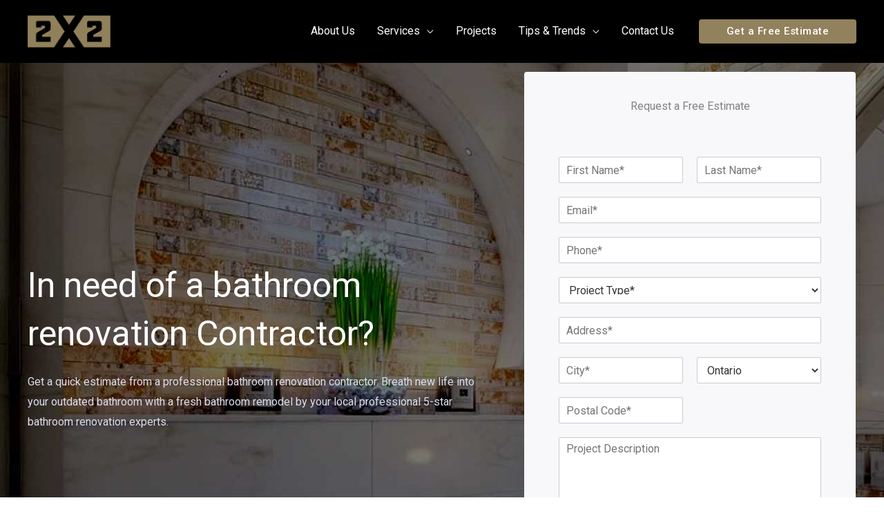

--- FILE ---
content_type: text/html; charset=UTF-8
request_url: https://2x2construction.ca/services/bathroom-renovation/markham-bathroom-renovation-contractor
body_size: 46984
content:
<!DOCTYPE html>
<html lang="en-CA" prefix="og: https://ogp.me/ns#">
<head>
<meta charset="UTF-8">
<meta name="viewport" content="width=device-width, initial-scale=1">
	<link rel="profile" href="https://gmpg.org/xfn/11"> 
		<style>img:is([sizes="auto" i], [sizes^="auto," i]) { contain-intrinsic-size: 3000px 1500px }</style>
	
<!-- Search Engine Optimization by Rank Math PRO - https://rankmath.com/ -->
<title>Markham Bathroom Renovation Contractor - 2x2 Construction</title>
<meta name="description" content="Looking for bathroom renovation ideas or pricing? Hire a local Markham bathroom renovation contractor. Contact us for your free bathroom renovation quote!"/>
<meta name="robots" content="follow, index, max-snippet:-1, max-video-preview:-1, max-image-preview:large"/>
<link rel="canonical" href="https://2x2construction.ca/services/bathroom-renovation/markham-bathroom-renovation-contractor" />
<meta property="og:locale" content="en_US" />
<meta property="og:type" content="article" />
<meta property="og:title" content="Markham Bathroom Renovation Contractor - 2x2 Construction" />
<meta property="og:description" content="Looking for bathroom renovation ideas or pricing? Hire a local Markham bathroom renovation contractor. Contact us for your free bathroom renovation quote!" />
<meta property="og:url" content="https://2x2construction.ca/services/bathroom-renovation/markham-bathroom-renovation-contractor" />
<meta property="og:site_name" content="2x2 Construction" />
<meta property="article:publisher" content="https://www.facebook.com/2x2Construction/" />
<meta property="og:updated_time" content="2021-03-18T19:44:40-04:00" />
<meta name="twitter:card" content="summary_large_image" />
<meta name="twitter:title" content="Markham Bathroom Renovation Contractor - 2x2 Construction" />
<meta name="twitter:description" content="Looking for bathroom renovation ideas or pricing? Hire a local Markham bathroom renovation contractor. Contact us for your free bathroom renovation quote!" />
<meta name="twitter:label1" content="Time to read" />
<meta name="twitter:data1" content="Less than a minute" />
<script type="application/ld+json" class="rank-math-schema-pro">{"@context":"https://schema.org","@graph":[{"@type":"BreadcrumbList","@id":"https://2x2construction.ca/services/bathroom-renovation/markham-bathroom-renovation-contractor#breadcrumb","itemListElement":[{"@type":"ListItem","position":"1","item":{"@id":"https://2x2construction.ca","name":"Home"}},{"@type":"ListItem","position":"2","item":{"@id":"https://2x2construction.ca/services","name":"Services"}},{"@type":"ListItem","position":"3","item":{"@id":"https://2x2construction.ca/services/bathroom-renovation","name":"Bathrooms"}},{"@type":"ListItem","position":"4","item":{"@id":"https://2x2construction.ca/services/bathroom-renovation/markham-bathroom-renovation-contractor","name":"Markham"}}]}]}</script>
<!-- /Rank Math WordPress SEO plugin -->

<link rel='dns-prefetch' href='//fonts.googleapis.com' />
<link rel="alternate" type="application/rss+xml" title="2x2 Construction &raquo; Feed" href="https://2x2construction.ca/feed" />
<link rel="alternate" type="application/rss+xml" title="2x2 Construction &raquo; Comments Feed" href="https://2x2construction.ca/comments/feed" />
<link rel='stylesheet' id='astra-theme-css-css' href='https://2x2construction.ca/wp-content/themes/astra/assets/css/minified/frontend.min.css?ver=4.11.15' media='all' />
<style id='astra-theme-css-inline-css'>
.ast-no-sidebar .entry-content .alignfull {margin-left: calc( -50vw + 50%);margin-right: calc( -50vw + 50%);max-width: 100vw;width: 100vw;}.ast-no-sidebar .entry-content .alignwide {margin-left: calc(-41vw + 50%);margin-right: calc(-41vw + 50%);max-width: unset;width: unset;}.ast-no-sidebar .entry-content .alignfull .alignfull,.ast-no-sidebar .entry-content .alignfull .alignwide,.ast-no-sidebar .entry-content .alignwide .alignfull,.ast-no-sidebar .entry-content .alignwide .alignwide,.ast-no-sidebar .entry-content .wp-block-column .alignfull,.ast-no-sidebar .entry-content .wp-block-column .alignwide{width: 100%;margin-left: auto;margin-right: auto;}.wp-block-gallery,.blocks-gallery-grid {margin: 0;}.wp-block-separator {max-width: 100px;}.wp-block-separator.is-style-wide,.wp-block-separator.is-style-dots {max-width: none;}.entry-content .has-2-columns .wp-block-column:first-child {padding-right: 10px;}.entry-content .has-2-columns .wp-block-column:last-child {padding-left: 10px;}@media (max-width: 782px) {.entry-content .wp-block-columns .wp-block-column {flex-basis: 100%;}.entry-content .has-2-columns .wp-block-column:first-child {padding-right: 0;}.entry-content .has-2-columns .wp-block-column:last-child {padding-left: 0;}}body .entry-content .wp-block-latest-posts {margin-left: 0;}body .entry-content .wp-block-latest-posts li {list-style: none;}.ast-no-sidebar .ast-container .entry-content .wp-block-latest-posts {margin-left: 0;}.ast-header-break-point .entry-content .alignwide {margin-left: auto;margin-right: auto;}.entry-content .blocks-gallery-item img {margin-bottom: auto;}.wp-block-pullquote {border-top: 4px solid #555d66;border-bottom: 4px solid #555d66;color: #40464d;}:root{--ast-post-nav-space:0;--ast-container-default-xlg-padding:6.67em;--ast-container-default-lg-padding:5.67em;--ast-container-default-slg-padding:4.34em;--ast-container-default-md-padding:3.34em;--ast-container-default-sm-padding:6.67em;--ast-container-default-xs-padding:2.4em;--ast-container-default-xxs-padding:1.4em;--ast-code-block-background:#EEEEEE;--ast-comment-inputs-background:#FAFAFA;--ast-normal-container-width:1200px;--ast-narrow-container-width:750px;--ast-blog-title-font-weight:normal;--ast-blog-meta-weight:inherit;--ast-global-color-primary:var(--ast-global-color-5);--ast-global-color-secondary:var(--ast-global-color-4);--ast-global-color-alternate-background:var(--ast-global-color-7);--ast-global-color-subtle-background:var(--ast-global-color-6);--ast-bg-style-guide:#F8FAFC;--ast-shadow-style-guide:0px 0px 4px 0 #00000057;--ast-global-dark-bg-style:#fff;--ast-global-dark-lfs:#fbfbfb;--ast-widget-bg-color:#fafafa;--ast-wc-container-head-bg-color:#fbfbfb;--ast-title-layout-bg:#eeeeee;--ast-search-border-color:#e7e7e7;--ast-lifter-hover-bg:#e6e6e6;--ast-gallery-block-color:#000;--srfm-color-input-label:var(--ast-global-color-2);}html{font-size:100%;}a,.page-title{color:#91815c;}a:hover,a:focus{color:#000422;}body,button,input,select,textarea,.ast-button,.ast-custom-button{font-family:'Roboto',sans-serif;font-weight:400;font-size:16px;font-size:1rem;}blockquote{color:#151515;}p,.entry-content p{margin-bottom:1em;}h1,h2,h3,h4,h5,h6,.entry-content :where(h1,h2,h3,h4,h5,h6),.site-title,.site-title a{font-family:'Work Sans',sans-serif;font-weight:600;line-height:1.1em;text-transform:capitalize;}.site-title{font-size:35px;font-size:2.1875rem;display:none;}header .custom-logo-link img{max-width:120px;width:120px;}.astra-logo-svg{width:120px;}.site-header .site-description{font-size:15px;font-size:0.9375rem;display:none;}.entry-title{font-size:40px;font-size:2.5rem;}.archive .ast-article-post .ast-article-inner,.blog .ast-article-post .ast-article-inner,.archive .ast-article-post .ast-article-inner:hover,.blog .ast-article-post .ast-article-inner:hover{overflow:hidden;}h1,.entry-content :where(h1){font-size:64px;font-size:4rem;font-family:'Work Sans',sans-serif;line-height:1.4em;text-transform:capitalize;}h2,.entry-content :where(h2){font-size:48px;font-size:3rem;font-family:'Work Sans',sans-serif;line-height:1.3em;text-transform:capitalize;}h3,.entry-content :where(h3){font-size:32px;font-size:2rem;font-family:'Work Sans',sans-serif;line-height:1.3em;text-transform:capitalize;}h4,.entry-content :where(h4){font-size:24px;font-size:1.5rem;line-height:1.2em;font-family:'Work Sans',sans-serif;text-transform:capitalize;}h5,.entry-content :where(h5){font-size:16px;font-size:1rem;line-height:1.2em;font-family:'Work Sans',sans-serif;text-transform:capitalize;}h6,.entry-content :where(h6){font-size:14px;font-size:0.875rem;line-height:1.25em;font-family:'Work Sans',sans-serif;text-transform:capitalize;}::selection{background-color:#91815c;color:#000000;}body,h1,h2,h3,h4,h5,h6,.entry-title a,.entry-content :where(h1,h2,h3,h4,h5,h6){color:#606060;}.tagcloud a:hover,.tagcloud a:focus,.tagcloud a.current-item{color:#000000;border-color:#91815c;background-color:#91815c;}input:focus,input[type="text"]:focus,input[type="email"]:focus,input[type="url"]:focus,input[type="password"]:focus,input[type="reset"]:focus,input[type="search"]:focus,textarea:focus{border-color:#91815c;}input[type="radio"]:checked,input[type=reset],input[type="checkbox"]:checked,input[type="checkbox"]:hover:checked,input[type="checkbox"]:focus:checked,input[type=range]::-webkit-slider-thumb{border-color:#91815c;background-color:#91815c;box-shadow:none;}.site-footer a:hover + .post-count,.site-footer a:focus + .post-count{background:#91815c;border-color:#91815c;}.single .nav-links .nav-previous,.single .nav-links .nav-next{color:#91815c;}.entry-meta,.entry-meta *{line-height:1.45;color:#91815c;}.entry-meta a:not(.ast-button):hover,.entry-meta a:not(.ast-button):hover *,.entry-meta a:not(.ast-button):focus,.entry-meta a:not(.ast-button):focus *,.page-links > .page-link,.page-links .page-link:hover,.post-navigation a:hover{color:#000422;}#cat option,.secondary .calendar_wrap thead a,.secondary .calendar_wrap thead a:visited{color:#91815c;}.secondary .calendar_wrap #today,.ast-progress-val span{background:#91815c;}.secondary a:hover + .post-count,.secondary a:focus + .post-count{background:#91815c;border-color:#91815c;}.calendar_wrap #today > a{color:#000000;}.page-links .page-link,.single .post-navigation a{color:#91815c;}.ast-search-menu-icon .search-form button.search-submit{padding:0 4px;}.ast-search-menu-icon form.search-form{padding-right:0;}.ast-search-menu-icon.slide-search input.search-field{width:0;}.ast-header-search .ast-search-menu-icon.ast-dropdown-active .search-form,.ast-header-search .ast-search-menu-icon.ast-dropdown-active .search-field:focus{transition:all 0.2s;}.search-form input.search-field:focus{outline:none;}.widget-title,.widget .wp-block-heading{font-size:22px;font-size:1.375rem;color:#606060;}.single .ast-author-details .author-title{color:#000422;}.ast-search-menu-icon.slide-search a:focus-visible:focus-visible,.astra-search-icon:focus-visible,#close:focus-visible,a:focus-visible,.ast-menu-toggle:focus-visible,.site .skip-link:focus-visible,.wp-block-loginout input:focus-visible,.wp-block-search.wp-block-search__button-inside .wp-block-search__inside-wrapper,.ast-header-navigation-arrow:focus-visible,.ast-orders-table__row .ast-orders-table__cell:focus-visible,a#ast-apply-coupon:focus-visible,#ast-apply-coupon:focus-visible,#close:focus-visible,.button.search-submit:focus-visible,#search_submit:focus,.normal-search:focus-visible,.ast-header-account-wrap:focus-visible,.astra-cart-drawer-close:focus,.ast-single-variation:focus,.ast-button:focus{outline-style:dotted;outline-color:inherit;outline-width:thin;}input:focus,input[type="text"]:focus,input[type="email"]:focus,input[type="url"]:focus,input[type="password"]:focus,input[type="reset"]:focus,input[type="search"]:focus,input[type="number"]:focus,textarea:focus,.wp-block-search__input:focus,[data-section="section-header-mobile-trigger"] .ast-button-wrap .ast-mobile-menu-trigger-minimal:focus,.ast-mobile-popup-drawer.active .menu-toggle-close:focus,#ast-scroll-top:focus,#coupon_code:focus,#ast-coupon-code:focus{border-style:dotted;border-color:inherit;border-width:thin;}input{outline:none;}.site-logo-img img{ transition:all 0.2s linear;}body .ast-oembed-container *{position:absolute;top:0;width:100%;height:100%;left:0;}body .wp-block-embed-pocket-casts .ast-oembed-container *{position:unset;}.ast-single-post-featured-section + article {margin-top: 2em;}.site-content .ast-single-post-featured-section img {width: 100%;overflow: hidden;object-fit: cover;}.site > .ast-single-related-posts-container {margin-top: 0;}@media (min-width: 922px) {.ast-desktop .ast-container--narrow {max-width: var(--ast-narrow-container-width);margin: 0 auto;}}.ast-page-builder-template .hentry {margin: 0;}.ast-page-builder-template .site-content > .ast-container {max-width: 100%;padding: 0;}.ast-page-builder-template .site .site-content #primary {padding: 0;margin: 0;}.ast-page-builder-template .no-results {text-align: center;margin: 4em auto;}.ast-page-builder-template .ast-pagination {padding: 2em;}.ast-page-builder-template .entry-header.ast-no-title.ast-no-thumbnail {margin-top: 0;}.ast-page-builder-template .entry-header.ast-header-without-markup {margin-top: 0;margin-bottom: 0;}.ast-page-builder-template .entry-header.ast-no-title.ast-no-meta {margin-bottom: 0;}.ast-page-builder-template.single .post-navigation {padding-bottom: 2em;}.ast-page-builder-template.single-post .site-content > .ast-container {max-width: 100%;}.ast-page-builder-template .entry-header {margin-top: 4em;margin-left: auto;margin-right: auto;padding-left: 20px;padding-right: 20px;}.single.ast-page-builder-template .entry-header {padding-left: 20px;padding-right: 20px;}.ast-page-builder-template .ast-archive-description {margin: 4em auto 0;padding-left: 20px;padding-right: 20px;}.ast-page-builder-template.ast-no-sidebar .entry-content .alignwide {margin-left: 0;margin-right: 0;}@media (max-width:921.9px){#ast-desktop-header{display:none;}}@media (min-width:922px){#ast-mobile-header{display:none;}}.wp-block-buttons.aligncenter{justify-content:center;}.ast-plain-container.ast-no-sidebar #primary{margin-top:0;margin-bottom:0;}@media (min-width:1200px){.wp-block-group .has-background{padding:20px;}}@media (min-width:1200px){.ast-no-sidebar.ast-separate-container .entry-content .wp-block-group.alignwide,.ast-no-sidebar.ast-separate-container .entry-content .wp-block-cover.alignwide{margin-left:-20px;margin-right:-20px;padding-left:20px;padding-right:20px;}.ast-no-sidebar.ast-separate-container .entry-content .wp-block-cover.alignfull,.ast-no-sidebar.ast-separate-container .entry-content .wp-block-group.alignfull{margin-left:-6.67em;margin-right:-6.67em;padding-left:6.67em;padding-right:6.67em;}}@media (min-width:1200px){.wp-block-cover-image.alignwide .wp-block-cover__inner-container,.wp-block-cover.alignwide .wp-block-cover__inner-container,.wp-block-cover-image.alignfull .wp-block-cover__inner-container,.wp-block-cover.alignfull .wp-block-cover__inner-container{width:100%;}}.wp-block-image.aligncenter{margin-left:auto;margin-right:auto;}.wp-block-table.aligncenter{margin-left:auto;margin-right:auto;}.wp-block-buttons .wp-block-button.is-style-outline .wp-block-button__link.wp-element-button,.ast-outline-button,.wp-block-uagb-buttons-child .uagb-buttons-repeater.ast-outline-button{border-color:#e65644;border-top-width:2px;border-right-width:2px;border-bottom-width:2px;border-left-width:2px;font-family:inherit;font-weight:500;font-size:16px;font-size:1rem;line-height:1em;border-top-left-radius:4px;border-top-right-radius:4px;border-bottom-right-radius:4px;border-bottom-left-radius:4px;}.wp-block-button.is-style-outline .wp-block-button__link:hover,.wp-block-buttons .wp-block-button.is-style-outline .wp-block-button__link:focus,.wp-block-buttons .wp-block-button.is-style-outline > .wp-block-button__link:not(.has-text-color):hover,.wp-block-buttons .wp-block-button.wp-block-button__link.is-style-outline:not(.has-text-color):hover,.ast-outline-button:hover,.ast-outline-button:focus,.wp-block-uagb-buttons-child .uagb-buttons-repeater.ast-outline-button:hover,.wp-block-uagb-buttons-child .uagb-buttons-repeater.ast-outline-button:focus{background-color:#000422;border-color:#000422;}.wp-block-button .wp-block-button__link.wp-element-button.is-style-outline:not(.has-background),.wp-block-button.is-style-outline>.wp-block-button__link.wp-element-button:not(.has-background),.ast-outline-button{background-color:#e65644;}.entry-content[data-ast-blocks-layout] > figure{margin-bottom:1em;}.elementor-widget-container .elementor-loop-container .e-loop-item[data-elementor-type="loop-item"]{width:100%;}@media (max-width:921px){.ast-left-sidebar #content > .ast-container{display:flex;flex-direction:column-reverse;width:100%;}.ast-separate-container .ast-article-post,.ast-separate-container .ast-article-single{padding:1.5em 2.14em;}.ast-author-box img.avatar{margin:20px 0 0 0;}}@media (min-width:922px){.ast-separate-container.ast-right-sidebar #primary,.ast-separate-container.ast-left-sidebar #primary{border:0;}.search-no-results.ast-separate-container #primary{margin-bottom:4em;}}.elementor-widget-button .elementor-button{border-style:solid;text-decoration:none;border-top-width:1px;border-right-width:1px;border-left-width:1px;border-bottom-width:1px;}body .elementor-button.elementor-size-sm,body .elementor-button.elementor-size-xs,body .elementor-button.elementor-size-md,body .elementor-button.elementor-size-lg,body .elementor-button.elementor-size-xl,body .elementor-button{border-top-left-radius:4px;border-top-right-radius:4px;border-bottom-right-radius:4px;border-bottom-left-radius:4px;padding-top:14px;padding-right:32px;padding-bottom:14px;padding-left:32px;}.elementor-widget-button .elementor-button{border-color:#91815c;background-color:#91815c;}.elementor-widget-button .elementor-button:hover,.elementor-widget-button .elementor-button:focus{color:#ffffff;background-color:#000422;border-color:#000422;}.wp-block-button .wp-block-button__link ,.elementor-widget-button .elementor-button,.elementor-widget-button .elementor-button:visited{color:#ffffff;}.elementor-widget-button .elementor-button{font-weight:500;font-size:16px;font-size:1rem;line-height:1em;letter-spacing:.5px;}body .elementor-button.elementor-size-sm,body .elementor-button.elementor-size-xs,body .elementor-button.elementor-size-md,body .elementor-button.elementor-size-lg,body .elementor-button.elementor-size-xl,body .elementor-button{font-size:16px;font-size:1rem;}.wp-block-button .wp-block-button__link:hover,.wp-block-button .wp-block-button__link:focus{color:#ffffff;background-color:#000422;border-color:#000422;}.elementor-widget-heading h1.elementor-heading-title{line-height:1.4em;}.elementor-widget-heading h2.elementor-heading-title{line-height:1.3em;}.elementor-widget-heading h3.elementor-heading-title{line-height:1.3em;}.elementor-widget-heading h4.elementor-heading-title{line-height:1.2em;}.elementor-widget-heading h5.elementor-heading-title{line-height:1.2em;}.elementor-widget-heading h6.elementor-heading-title{line-height:1.25em;}.wp-block-button .wp-block-button__link{border-style:solid;border-top-width:1px;border-right-width:1px;border-left-width:1px;border-bottom-width:1px;border-color:#91815c;background-color:#91815c;color:#ffffff;font-family:inherit;font-weight:500;line-height:1em;letter-spacing:.5px;font-size:16px;font-size:1rem;border-top-left-radius:4px;border-top-right-radius:4px;border-bottom-right-radius:4px;border-bottom-left-radius:4px;padding-top:14px;padding-right:32px;padding-bottom:14px;padding-left:32px;}.menu-toggle,button,.ast-button,.ast-custom-button,.button,input#submit,input[type="button"],input[type="submit"],input[type="reset"]{border-style:solid;border-top-width:1px;border-right-width:1px;border-left-width:1px;border-bottom-width:1px;color:#ffffff;border-color:#91815c;background-color:#91815c;padding-top:14px;padding-right:32px;padding-bottom:14px;padding-left:32px;font-family:inherit;font-weight:500;font-size:16px;font-size:1rem;line-height:1em;letter-spacing:.5px;border-top-left-radius:4px;border-top-right-radius:4px;border-bottom-right-radius:4px;border-bottom-left-radius:4px;}button:focus,.menu-toggle:hover,button:hover,.ast-button:hover,.ast-custom-button:hover .button:hover,.ast-custom-button:hover ,input[type=reset]:hover,input[type=reset]:focus,input#submit:hover,input#submit:focus,input[type="button"]:hover,input[type="button"]:focus,input[type="submit"]:hover,input[type="submit"]:focus{color:#ffffff;background-color:#000422;border-color:#000422;}@media (max-width:921px){.ast-mobile-header-stack .main-header-bar .ast-search-menu-icon{display:inline-block;}.ast-header-break-point.ast-header-custom-item-outside .ast-mobile-header-stack .main-header-bar .ast-search-icon{margin:0;}.ast-comment-avatar-wrap img{max-width:2.5em;}.ast-comment-meta{padding:0 1.8888em 1.3333em;}.ast-separate-container .ast-comment-list li.depth-1{padding:1.5em 2.14em;}.ast-separate-container .comment-respond{padding:2em 2.14em;}}@media (min-width:544px){.ast-container{max-width:100%;}}@media (max-width:544px){.ast-separate-container .ast-article-post,.ast-separate-container .ast-article-single,.ast-separate-container .comments-title,.ast-separate-container .ast-archive-description{padding:1.5em 1em;}.ast-separate-container #content .ast-container{padding-left:0.54em;padding-right:0.54em;}.ast-separate-container .ast-comment-list .bypostauthor{padding:.5em;}.ast-search-menu-icon.ast-dropdown-active .search-field{width:170px;}} #ast-mobile-header .ast-site-header-cart-li a{pointer-events:none;}.ast-no-sidebar.ast-separate-container .entry-content .alignfull {margin-left: -6.67em;margin-right: -6.67em;width: auto;}@media (max-width: 1200px) {.ast-no-sidebar.ast-separate-container .entry-content .alignfull {margin-left: -2.4em;margin-right: -2.4em;}}@media (max-width: 768px) {.ast-no-sidebar.ast-separate-container .entry-content .alignfull {margin-left: -2.14em;margin-right: -2.14em;}}@media (max-width: 544px) {.ast-no-sidebar.ast-separate-container .entry-content .alignfull {margin-left: -1em;margin-right: -1em;}}.ast-no-sidebar.ast-separate-container .entry-content .alignwide {margin-left: -20px;margin-right: -20px;}.ast-no-sidebar.ast-separate-container .entry-content .wp-block-column .alignfull,.ast-no-sidebar.ast-separate-container .entry-content .wp-block-column .alignwide {margin-left: auto;margin-right: auto;width: 100%;}@media (max-width:921px){.site-title{display:none;}.site-header .site-description{display:none;}h1,.entry-content :where(h1){font-size:56px;}h2,.entry-content :where(h2){font-size:32px;}h3,.entry-content :where(h3){font-size:24px;}.astra-logo-svg{width:89px;}header .custom-logo-link img,.ast-header-break-point .site-logo-img .custom-mobile-logo-link img{max-width:89px;width:89px;}}@media (max-width:544px){.site-title{display:none;}.site-header .site-description{display:none;}h1,.entry-content :where(h1){font-size:32px;}h2,.entry-content :where(h2){font-size:24px;}h3,.entry-content :where(h3){font-size:22px;}h4,.entry-content :where(h4){font-size:20px;font-size:1.25rem;}header .custom-logo-link img,.ast-header-break-point .site-branding img,.ast-header-break-point .custom-logo-link img{max-width:89px;width:89px;}.astra-logo-svg{width:89px;}.ast-header-break-point .site-logo-img .custom-mobile-logo-link img{max-width:89px;}}@media (max-width:921px){html{font-size:91.2%;}}@media (max-width:544px){html{font-size:91.2%;}}@media (min-width:922px){.ast-container{max-width:1240px;}}@font-face {font-family: "Astra";src: url(https://2x2construction.ca/wp-content/themes/astra/assets/fonts/astra.woff) format("woff"),url(https://2x2construction.ca/wp-content/themes/astra/assets/fonts/astra.ttf) format("truetype"),url(https://2x2construction.ca/wp-content/themes/astra/assets/fonts/astra.svg#astra) format("svg");font-weight: normal;font-style: normal;font-display: swap;}@media (min-width:922px){.blog .site-content > .ast-container,.archive .site-content > .ast-container,.search .site-content > .ast-container{max-width:920px;}}@media (min-width:922px){.main-header-menu .sub-menu .menu-item.ast-left-align-sub-menu:hover > .sub-menu,.main-header-menu .sub-menu .menu-item.ast-left-align-sub-menu.focus > .sub-menu{margin-left:-0px;}}.ast-theme-transparent-header [data-section="section-header-mobile-trigger"] .ast-button-wrap .ast-mobile-menu-trigger-outline{background:transparent;}.site .comments-area{padding-bottom:3em;}.astra-icon-down_arrow::after {content: "\e900";font-family: Astra;}.astra-icon-close::after {content: "\e5cd";font-family: Astra;}.astra-icon-drag_handle::after {content: "\e25d";font-family: Astra;}.astra-icon-format_align_justify::after {content: "\e235";font-family: Astra;}.astra-icon-menu::after {content: "\e5d2";font-family: Astra;}.astra-icon-reorder::after {content: "\e8fe";font-family: Astra;}.astra-icon-search::after {content: "\e8b6";font-family: Astra;}.astra-icon-zoom_in::after {content: "\e56b";font-family: Astra;}.astra-icon-check-circle::after {content: "\e901";font-family: Astra;}.astra-icon-shopping-cart::after {content: "\f07a";font-family: Astra;}.astra-icon-shopping-bag::after {content: "\f290";font-family: Astra;}.astra-icon-shopping-basket::after {content: "\f291";font-family: Astra;}.astra-icon-circle-o::after {content: "\e903";font-family: Astra;}.astra-icon-certificate::after {content: "\e902";font-family: Astra;}blockquote {padding: 1.2em;}:root .has-ast-global-color-0-color{color:var(--ast-global-color-0);}:root .has-ast-global-color-0-background-color{background-color:var(--ast-global-color-0);}:root .wp-block-button .has-ast-global-color-0-color{color:var(--ast-global-color-0);}:root .wp-block-button .has-ast-global-color-0-background-color{background-color:var(--ast-global-color-0);}:root .has-ast-global-color-1-color{color:var(--ast-global-color-1);}:root .has-ast-global-color-1-background-color{background-color:var(--ast-global-color-1);}:root .wp-block-button .has-ast-global-color-1-color{color:var(--ast-global-color-1);}:root .wp-block-button .has-ast-global-color-1-background-color{background-color:var(--ast-global-color-1);}:root .has-ast-global-color-2-color{color:var(--ast-global-color-2);}:root .has-ast-global-color-2-background-color{background-color:var(--ast-global-color-2);}:root .wp-block-button .has-ast-global-color-2-color{color:var(--ast-global-color-2);}:root .wp-block-button .has-ast-global-color-2-background-color{background-color:var(--ast-global-color-2);}:root .has-ast-global-color-3-color{color:var(--ast-global-color-3);}:root .has-ast-global-color-3-background-color{background-color:var(--ast-global-color-3);}:root .wp-block-button .has-ast-global-color-3-color{color:var(--ast-global-color-3);}:root .wp-block-button .has-ast-global-color-3-background-color{background-color:var(--ast-global-color-3);}:root .has-ast-global-color-4-color{color:var(--ast-global-color-4);}:root .has-ast-global-color-4-background-color{background-color:var(--ast-global-color-4);}:root .wp-block-button .has-ast-global-color-4-color{color:var(--ast-global-color-4);}:root .wp-block-button .has-ast-global-color-4-background-color{background-color:var(--ast-global-color-4);}:root .has-ast-global-color-5-color{color:var(--ast-global-color-5);}:root .has-ast-global-color-5-background-color{background-color:var(--ast-global-color-5);}:root .wp-block-button .has-ast-global-color-5-color{color:var(--ast-global-color-5);}:root .wp-block-button .has-ast-global-color-5-background-color{background-color:var(--ast-global-color-5);}:root .has-ast-global-color-6-color{color:var(--ast-global-color-6);}:root .has-ast-global-color-6-background-color{background-color:var(--ast-global-color-6);}:root .wp-block-button .has-ast-global-color-6-color{color:var(--ast-global-color-6);}:root .wp-block-button .has-ast-global-color-6-background-color{background-color:var(--ast-global-color-6);}:root .has-ast-global-color-7-color{color:var(--ast-global-color-7);}:root .has-ast-global-color-7-background-color{background-color:var(--ast-global-color-7);}:root .wp-block-button .has-ast-global-color-7-color{color:var(--ast-global-color-7);}:root .wp-block-button .has-ast-global-color-7-background-color{background-color:var(--ast-global-color-7);}:root .has-ast-global-color-8-color{color:var(--ast-global-color-8);}:root .has-ast-global-color-8-background-color{background-color:var(--ast-global-color-8);}:root .wp-block-button .has-ast-global-color-8-color{color:var(--ast-global-color-8);}:root .wp-block-button .has-ast-global-color-8-background-color{background-color:var(--ast-global-color-8);}:root{--ast-global-color-0:#0170B9;--ast-global-color-1:#3a3a3a;--ast-global-color-2:#3a3a3a;--ast-global-color-3:#4B4F58;--ast-global-color-4:#F5F5F5;--ast-global-color-5:#FFFFFF;--ast-global-color-6:#E5E5E5;--ast-global-color-7:#424242;--ast-global-color-8:#000000;}:root {--ast-border-color : #dddddd;}.ast-single-entry-banner {-js-display: flex;display: flex;flex-direction: column;justify-content: center;text-align: center;position: relative;background: var(--ast-title-layout-bg);}.ast-single-entry-banner[data-banner-layout="layout-1"] {max-width: 1200px;background: inherit;padding: 20px 0;}.ast-single-entry-banner[data-banner-width-type="custom"] {margin: 0 auto;width: 100%;}.ast-single-entry-banner + .site-content .entry-header {margin-bottom: 0;}.site .ast-author-avatar {--ast-author-avatar-size: ;}a.ast-underline-text {text-decoration: underline;}.ast-container > .ast-terms-link {position: relative;display: block;}a.ast-button.ast-badge-tax {padding: 4px 8px;border-radius: 3px;font-size: inherit;}header.entry-header{text-align:left;}header.entry-header .entry-title{font-size:30px;font-size:1.875rem;}header.entry-header > *:not(:last-child){margin-bottom:10px;}@media (max-width:921px){header.entry-header{text-align:left;}}@media (max-width:544px){header.entry-header{text-align:left;}}.ast-archive-entry-banner {-js-display: flex;display: flex;flex-direction: column;justify-content: center;text-align: center;position: relative;background: var(--ast-title-layout-bg);}.ast-archive-entry-banner[data-banner-width-type="custom"] {margin: 0 auto;width: 100%;}.ast-archive-entry-banner[data-banner-layout="layout-1"] {background: inherit;padding: 20px 0;text-align: left;}body.archive .ast-archive-description{max-width:1200px;width:100%;text-align:left;padding-top:3em;padding-right:3em;padding-bottom:3em;padding-left:3em;}body.archive .ast-archive-description .ast-archive-title,body.archive .ast-archive-description .ast-archive-title *{font-size:40px;font-size:2.5rem;}body.archive .ast-archive-description > *:not(:last-child){margin-bottom:10px;}@media (max-width:921px){body.archive .ast-archive-description{text-align:left;}}@media (max-width:544px){body.archive .ast-archive-description{text-align:left;}}.ast-theme-transparent-header #masthead .site-logo-img .transparent-custom-logo .astra-logo-svg{width:120px;}.ast-theme-transparent-header #masthead .site-logo-img .transparent-custom-logo img{ max-width:120px; width:120px;}@media (max-width:921px){.ast-theme-transparent-header #masthead .site-logo-img .transparent-custom-logo .astra-logo-svg{width:89px;}.ast-theme-transparent-header #masthead .site-logo-img .transparent-custom-logo img{ max-width:89px; width:89px;}}@media (max-width:543px){.ast-theme-transparent-header #masthead .site-logo-img .transparent-custom-logo .astra-logo-svg{width:89px;}.ast-theme-transparent-header #masthead .site-logo-img .transparent-custom-logo img{ max-width:89px; width:89px;}}@media (min-width:921px){.ast-theme-transparent-header #masthead{position:absolute;left:0;right:0;}.ast-theme-transparent-header .main-header-bar,.ast-theme-transparent-header.ast-header-break-point .main-header-bar{background:none;}body.elementor-editor-active.ast-theme-transparent-header #masthead,.fl-builder-edit .ast-theme-transparent-header #masthead,body.vc_editor.ast-theme-transparent-header #masthead,body.brz-ed.ast-theme-transparent-header #masthead{z-index:0;}.ast-header-break-point.ast-replace-site-logo-transparent.ast-theme-transparent-header .custom-mobile-logo-link{display:none;}.ast-header-break-point.ast-replace-site-logo-transparent.ast-theme-transparent-header .transparent-custom-logo{display:inline-block;}.ast-theme-transparent-header .ast-above-header,.ast-theme-transparent-header .ast-above-header.ast-above-header-bar{background-image:none;background-color:transparent;}.ast-theme-transparent-header .ast-below-header,.ast-theme-transparent-header .ast-below-header.ast-below-header-bar{background-image:none;background-color:transparent;}}.ast-theme-transparent-header .main-header-bar,.ast-theme-transparent-header.ast-header-break-point .main-header-bar-wrap .main-header-menu,.ast-theme-transparent-header.ast-header-break-point .main-header-bar-wrap .main-header-bar,.ast-theme-transparent-header.ast-header-break-point .ast-mobile-header-wrap .main-header-bar{background-color:#000000;}.ast-theme-transparent-header .main-header-bar .ast-search-menu-icon form{background-color:#000000;}.ast-theme-transparent-header .ast-above-header,.ast-theme-transparent-header .ast-above-header.ast-above-header-bar{background-color:#000000;}.ast-theme-transparent-header .ast-below-header,.ast-theme-transparent-header .ast-below-header.ast-below-header-bar{background-color:#000000;}.ast-theme-transparent-header .ast-builder-menu .main-header-menu,.ast-theme-transparent-header .ast-builder-menu .main-header-menu .sub-menu,.ast-theme-transparent-header .ast-builder-menu .main-header-menu,.ast-theme-transparent-header.ast-header-break-point .ast-builder-menu .main-header-bar-wrap .main-header-menu,.ast-flyout-menu-enable.ast-header-break-point.ast-theme-transparent-header .main-header-bar-navigation .site-navigation,.ast-fullscreen-menu-enable.ast-header-break-point.ast-theme-transparent-header .main-header-bar-navigation .site-navigation,.ast-flyout-above-menu-enable.ast-header-break-point.ast-theme-transparent-header .ast-above-header-navigation-wrap .ast-above-header-navigation,.ast-flyout-below-menu-enable.ast-header-break-point.ast-theme-transparent-header .ast-below-header-navigation-wrap .ast-below-header-actual-nav,.ast-fullscreen-above-menu-enable.ast-header-break-point.ast-theme-transparent-header .ast-above-header-navigation-wrap,.ast-fullscreen-below-menu-enable.ast-header-break-point.ast-theme-transparent-header .ast-below-header-navigation-wrap,.ast-theme-transparent-header .main-header-menu .menu-link{background-color:rgba(0,0,0,0);}.ast-theme-transparent-header .ast-builder-menu .main-header-menu .menu-item .sub-menu,.ast-header-break-point.ast-flyout-menu-enable.ast-header-break-point .ast-builder-menu .main-header-bar-navigation .main-header-menu .menu-item .sub-menu,.ast-header-break-point.ast-flyout-menu-enable.ast-header-break-point .ast-builder-menu .main-header-bar-navigation [CLASS*="ast-builder-menu-"] .main-header-menu .menu-item .sub-menu,.ast-theme-transparent-header .ast-builder-menu .main-header-menu .menu-item .sub-menu .menu-link,.ast-header-break-point.ast-flyout-menu-enable.ast-header-break-point .ast-builder-menu .main-header-bar-navigation .main-header-menu .menu-item .sub-menu .menu-link,.ast-header-break-point.ast-flyout-menu-enable.ast-header-break-point .ast-builder-menu .main-header-bar-navigation [CLASS*="ast-builder-menu-"] .main-header-menu .menu-item .sub-menu .menu-link,.ast-theme-transparent-header .main-header-menu .menu-item .sub-menu .menu-link,.ast-header-break-point.ast-flyout-menu-enable.ast-header-break-point .main-header-bar-navigation .main-header-menu .menu-item .sub-menu .menu-link,.ast-theme-transparent-header .main-header-menu .menu-item .sub-menu,.ast-header-break-point.ast-flyout-menu-enable.ast-header-break-point .main-header-bar-navigation .main-header-menu .menu-item .sub-menu{background-color:#000000;}.ast-theme-transparent-header .ast-builder-menu .main-header-menu .menu-item .sub-menu .menu-link:hover,.ast-theme-transparent-header .ast-builder-menu .main-header-menu .menu-item .sub-menu .menu-item:hover > .menu-link,.ast-theme-transparent-header .ast-builder-menu .main-header-menu .menu-item .sub-menu .menu-item.focus > .menu-item,.ast-theme-transparent-header .ast-builder-menu .main-header-menu .menu-item .sub-menu .menu-item.current-menu-item > .menu-link,.ast-theme-transparent-header .ast-builder-menu .main-header-menu .menu-item .sub-menu .menu-item.current-menu-item > .ast-menu-toggle,.ast-theme-transparent-header .ast-builder-menu .main-header-menu .menu-item .sub-menu .menu-item:hover > .ast-menu-toggle,.ast-theme-transparent-header .ast-builder-menu .main-header-menu .menu-item .sub-menu .menu-item.focus > .ast-menu-toggle,.ast-theme-transparent-header .main-header-menu .menu-item .sub-menu .menu-item:hover > .menu-link,.ast-header-break-point.ast-flyout-menu-enable.ast-header-break-point .main-header-bar-navigation .main-header-menu .menu-item .sub-menu .menu-link{color:#91815c;}.ast-theme-transparent-header .ast-builder-menu .main-header-menu,.ast-theme-transparent-header .ast-builder-menu .main-header-menu .menu-link,.ast-theme-transparent-header [CLASS*="ast-builder-menu-"] .main-header-menu .menu-item > .menu-link,.ast-theme-transparent-header .ast-masthead-custom-menu-items,.ast-theme-transparent-header .ast-masthead-custom-menu-items a,.ast-theme-transparent-header .ast-builder-menu .main-header-menu .menu-item > .ast-menu-toggle,.ast-theme-transparent-header .ast-builder-menu .main-header-menu .menu-item > .ast-menu-toggle,.ast-theme-transparent-header .ast-above-header-navigation a,.ast-header-break-point.ast-theme-transparent-header .ast-above-header-navigation a,.ast-header-break-point.ast-theme-transparent-header .ast-above-header-navigation > ul.ast-above-header-menu > .menu-item-has-children:not(.current-menu-item) > .ast-menu-toggle,.ast-theme-transparent-header .ast-below-header-menu,.ast-theme-transparent-header .ast-below-header-menu a,.ast-header-break-point.ast-theme-transparent-header .ast-below-header-menu a,.ast-header-break-point.ast-theme-transparent-header .ast-below-header-menu,.ast-theme-transparent-header .main-header-menu .menu-link{color:#ffffff;}.ast-theme-transparent-header .ast-builder-menu .main-header-menu .menu-item:hover > .menu-link,.ast-theme-transparent-header .ast-builder-menu .main-header-menu .menu-item:hover > .ast-menu-toggle,.ast-theme-transparent-header .ast-builder-menu .main-header-menu .ast-masthead-custom-menu-items a:hover,.ast-theme-transparent-header .ast-builder-menu .main-header-menu .focus > .menu-link,.ast-theme-transparent-header .ast-builder-menu .main-header-menu .focus > .ast-menu-toggle,.ast-theme-transparent-header .ast-builder-menu .main-header-menu .current-menu-item > .menu-link,.ast-theme-transparent-header .ast-builder-menu .main-header-menu .current-menu-ancestor > .menu-link,.ast-theme-transparent-header .ast-builder-menu .main-header-menu .current-menu-item > .ast-menu-toggle,.ast-theme-transparent-header .ast-builder-menu .main-header-menu .current-menu-ancestor > .ast-menu-toggle,.ast-theme-transparent-header [CLASS*="ast-builder-menu-"] .main-header-menu .current-menu-item > .menu-link,.ast-theme-transparent-header [CLASS*="ast-builder-menu-"] .main-header-menu .current-menu-ancestor > .menu-link,.ast-theme-transparent-header [CLASS*="ast-builder-menu-"] .main-header-menu .current-menu-item > .ast-menu-toggle,.ast-theme-transparent-header [CLASS*="ast-builder-menu-"] .main-header-menu .current-menu-ancestor > .ast-menu-toggle,.ast-theme-transparent-header .main-header-menu .menu-item:hover > .menu-link,.ast-theme-transparent-header .main-header-menu .current-menu-item > .menu-link,.ast-theme-transparent-header .main-header-menu .current-menu-ancestor > .menu-link{color:#91815c;}.ast-theme-transparent-header div.ast-masthead-custom-menu-items a,.ast-theme-transparent-header div.ast-masthead-custom-menu-items .widget a,.ast-theme-transparent-header .site-header-section [CLASS*="ast-header-html-"] .ast-builder-html-element a{color:#ffffff;}.ast-theme-transparent-header div.ast-masthead-custom-menu-items a:hover,.ast-theme-transparent-header div.ast-masthead-custom-menu-items .widget a:hover,.ast-theme-transparent-header .site-header-section [CLASS*="ast-header-html-"] .ast-builder-html-element a:hover{color:#ffffff;}.ast-theme-transparent-header .ast-builder-menu .main-header-menu .menu-item .sub-menu .menu-link,.ast-theme-transparent-header .main-header-menu .menu-item .sub-menu .menu-link{background-color:transparent;}@media (max-width:921px){.ast-theme-transparent-header #masthead{position:absolute;left:0;right:0;}.ast-theme-transparent-header .main-header-bar,.ast-theme-transparent-header.ast-header-break-point .main-header-bar{background:none;}body.elementor-editor-active.ast-theme-transparent-header #masthead,.fl-builder-edit .ast-theme-transparent-header #masthead,body.vc_editor.ast-theme-transparent-header #masthead,body.brz-ed.ast-theme-transparent-header #masthead{z-index:0;}.ast-header-break-point.ast-replace-site-logo-transparent.ast-theme-transparent-header .custom-mobile-logo-link{display:none;}.ast-header-break-point.ast-replace-site-logo-transparent.ast-theme-transparent-header .transparent-custom-logo{display:inline-block;}.ast-theme-transparent-header .ast-above-header,.ast-theme-transparent-header .ast-above-header.ast-above-header-bar{background-image:none;background-color:transparent;}.ast-theme-transparent-header .ast-below-header,.ast-theme-transparent-header .ast-below-header.ast-below-header-bar{background-image:none;background-color:transparent;}}@media (max-width:921px){.ast-theme-transparent-header .main-header-bar,.ast-theme-transparent-header.ast-header-break-point .main-header-bar-wrap .main-header-menu,.ast-theme-transparent-header.ast-header-break-point .main-header-bar-wrap .main-header-bar,.ast-theme-transparent-header.ast-header-break-point .ast-mobile-header-wrap .main-header-bar{background-color:#000000;}.ast-theme-transparent-header .main-header-bar .ast-search-menu-icon form{background-color:#000000;}.ast-theme-transparent-header.ast-header-break-point .ast-above-header,.ast-theme-transparent-header.ast-header-break-point .ast-above-header-bar .main-header-menu{background-color:#000000;}.ast-theme-transparent-header.ast-header-break-point .ast-below-header,.ast-theme-transparent-header.ast-header-break-point .ast-below-header-bar .main-header-menu{background-color:#000000;}.ast-theme-transparent-header .ast-builder-menu .main-header-menu .menu-item .sub-menu,.ast-header-break-point.ast-flyout-menu-enable.ast-header-break-point .ast-builder-menu .main-header-bar-navigation .main-header-menu .menu-item .sub-menu,.ast-theme-transparent-header.astra-hfb-header .ast-builder-menu [CLASS*="ast-builder-menu-"] .main-header-menu .menu-item .sub-menu,.ast-header-break-point.ast-flyout-menu-enable.astra-hfb-header .ast-builder-menu .main-header-bar-navigation [CLASS*="ast-builder-menu-"] .main-header-menu .menu-item .sub-menu,.ast-theme-transparent-header .ast-builder-menu .main-header-menu .menu-item .sub-menu .menu-link,.ast-header-break-point.ast-flyout-menu-enable.ast-header-break-point .ast-builder-menu .main-header-bar-navigation .main-header-menu .menu-item .sub-menu .menu-link,.ast-theme-transparent-header.astra-hfb-header .ast-builder-menu [CLASS*="ast-builder-menu-"] .main-header-menu .menu-item .sub-menu .menu-link,.ast-header-break-point.ast-flyout-menu-enable.astra-hfb-header .ast-builder-menu .main-header-bar-navigation [CLASS*="ast-builder-menu-"] .main-header-menu .menu-item .sub-menu .menu-link,.ast-theme-transparent-header .main-header-menu .menu-item .sub-menu .menu-link,.ast-header-break-point.ast-flyout-menu-enable.ast-header-break-point .main-header-bar-navigation .main-header-menu .menu-item .sub-menu .menu-link,.ast-theme-transparent-header .main-header-menu .menu-item .sub-menu,.ast-header-break-point.ast-flyout-menu-enable.ast-header-break-point .main-header-bar-navigation .main-header-menu .menu-item .sub-menu{background-color:#1b1b1b;}.ast-theme-transparent-header .ast-builder-menu .main-header-menu,.ast-theme-transparent-header .ast-builder-menu .main-header-menu .menu-link,.ast-theme-transparent-header [CLASS*="ast-builder-menu-"] .main-header-menu .menu-item > .menu-link,.ast-theme-transparent-header .ast-masthead-custom-menu-items,.ast-theme-transparent-header .ast-masthead-custom-menu-items a,.ast-theme-transparent-header .ast-builder-menu .main-header-menu .menu-item > .ast-menu-toggle,.ast-theme-transparent-header .ast-builder-menu .main-header-menu .menu-item > .ast-menu-toggle,.ast-theme-transparent-header .main-header-menu .menu-link{color:#ffffff;}.ast-theme-transparent-header .ast-builder-menu .main-header-menu .menu-item:hover > .menu-link,.ast-theme-transparent-header .ast-builder-menu .main-header-menu .menu-item:hover > .ast-menu-toggle,.ast-theme-transparent-header .ast-builder-menu .main-header-menu .ast-masthead-custom-menu-items a:hover,.ast-theme-transparent-header .ast-builder-menu .main-header-menu .focus > .menu-link,.ast-theme-transparent-header .ast-builder-menu .main-header-menu .focus > .ast-menu-toggle,.ast-theme-transparent-header .ast-builder-menu .main-header-menu .current-menu-item > .menu-link,.ast-theme-transparent-header .ast-builder-menu .main-header-menu .current-menu-ancestor > .menu-link,.ast-theme-transparent-header .ast-builder-menu .main-header-menu .current-menu-item > .ast-menu-toggle,.ast-theme-transparent-header .ast-builder-menu .main-header-menu .current-menu-ancestor > .ast-menu-toggle,.ast-theme-transparent-header [CLASS*="ast-builder-menu-"] .main-header-menu .current-menu-item > .menu-link,.ast-theme-transparent-header [CLASS*="ast-builder-menu-"] .main-header-menu .current-menu-ancestor > .menu-link,.ast-theme-transparent-header [CLASS*="ast-builder-menu-"] .main-header-menu .current-menu-item > .ast-menu-toggle,.ast-theme-transparent-header [CLASS*="ast-builder-menu-"] .main-header-menu .current-menu-ancestor > .ast-menu-toggle,.ast-theme-transparent-header .main-header-menu .menu-item:hover > .menu-link,.ast-theme-transparent-header .main-header-menu .current-menu-item > .menu-link,.ast-theme-transparent-header .main-header-menu .current-menu-ancestor > .menu-link{color:#fe5500;}}@media (max-width:544px){.ast-theme-transparent-header .main-header-bar,.ast-theme-transparent-header.ast-header-break-point .main-header-bar-wrap .main-header-menu,.ast-theme-transparent-header.ast-header-break-point .main-header-bar-wrap .main-header-bar,.ast-theme-transparent-header.ast-header-break-point .ast-mobile-header-wrap .main-header-bar{background-color:#000000;}.ast-theme-transparent-header .main-header-bar .ast-search-menu-icon form{background-color:#000000;}.ast-theme-transparent-header.ast-header-break-point .ast-above-header,.ast-theme-transparent-header.ast-header-break-point .ast-above-header-bar .main-header-menu{background-color:#000000;}.ast-theme-transparent-header.ast-header-break-point .ast-below-header,.ast-theme-transparent-header.ast-header-break-point .ast-below-header-bar .main-header-menu{background-color:#000000;}.ast-theme-transparent-header .ast-builder-menu .main-header-menu .menu-item .sub-menu,.ast-header-break-point.ast-flyout-menu-enable.ast-header-break-point .ast-builder-menu .main-header-bar-navigation .main-header-menu .menu-item .sub-menu,.ast-theme-transparent-header.astra-hfb-header .ast-builder-menu [CLASS*="ast-builder-menu-"] .main-header-menu .menu-item .sub-menu,.ast-header-break-point.ast-flyout-menu-enable.astra-hfb-header .ast-builder-menu .main-header-bar-navigation [CLASS*="ast-builder-menu-"] .main-header-menu .menu-item .sub-menu,.ast-theme-transparent-header .ast-builder-menu .main-header-menu .menu-item .sub-menu .menu-link,.ast-header-break-point.ast-flyout-menu-enable.ast-header-break-point .ast-builder-menu .main-header-bar-navigation .main-header-menu .menu-item .sub-menu .menu-link,.ast-theme-transparent-header.astra-hfb-header .ast-builder-menu [CLASS*="ast-builder-menu-"] .main-header-menu .menu-item .sub-menu .menu-link,.ast-header-break-point.ast-flyout-menu-enable.astra-hfb-header .ast-builder-menu .main-header-bar-navigation [CLASS*="ast-builder-menu-"] .main-header-menu .menu-item .sub-menu .menu-link,.ast-theme-transparent-header .main-header-menu .menu-item .sub-menu .menu-link,.ast-header-break-point.ast-flyout-menu-enable.ast-header-break-point .main-header-bar-navigation .main-header-menu .menu-item .sub-menu .menu-link,.ast-theme-transparent-header .main-header-menu .menu-item .sub-menu,.ast-header-break-point.ast-flyout-menu-enable.ast-header-break-point .main-header-bar-navigation .main-header-menu .menu-item .sub-menu{background-color:#1b1b1b;}.ast-theme-transparent-header .ast-builder-menu .main-header-menu,.ast-theme-transparent-header .ast-builder-menu .main-header-menu .menu-item > .menu-link,.ast-theme-transparent-header .ast-builder-menu .main-header-menu .menu-link,.ast-theme-transparent-header .ast-masthead-custom-menu-items,.ast-theme-transparent-header .ast-masthead-custom-menu-items a,.ast-theme-transparent-header .ast-builder-menu .main-header-menu .menu-item > .ast-menu-toggle,.ast-theme-transparent-header .ast-builder-menu .main-header-menu .menu-item > .ast-menu-toggle,.ast-theme-transparent-header .main-header-menu .menu-link{color:#ffffff;}}.ast-theme-transparent-header #ast-desktop-header > .ast-main-header-wrap > .main-header-bar,.ast-theme-transparent-header.ast-header-break-point #ast-mobile-header > .ast-main-header-wrap > .main-header-bar{border-bottom-width:0px;border-bottom-style:solid;}.ast-breadcrumbs .trail-browse,.ast-breadcrumbs .trail-items,.ast-breadcrumbs .trail-items li{display:inline-block;margin:0;padding:0;border:none;background:inherit;text-indent:0;text-decoration:none;}.ast-breadcrumbs .trail-browse{font-size:inherit;font-style:inherit;font-weight:inherit;color:inherit;}.ast-breadcrumbs .trail-items{list-style:none;}.trail-items li::after{padding:0 0.3em;content:"\00bb";}.trail-items li:last-of-type::after{display:none;}h1,h2,h3,h4,h5,h6,.entry-content :where(h1,h2,h3,h4,h5,h6){color:#91815c;}@media (max-width:921px){.ast-builder-grid-row-container.ast-builder-grid-row-tablet-3-firstrow .ast-builder-grid-row > *:first-child,.ast-builder-grid-row-container.ast-builder-grid-row-tablet-3-lastrow .ast-builder-grid-row > *:last-child{grid-column:1 / -1;}}@media (max-width:544px){.ast-builder-grid-row-container.ast-builder-grid-row-mobile-3-firstrow .ast-builder-grid-row > *:first-child,.ast-builder-grid-row-container.ast-builder-grid-row-mobile-3-lastrow .ast-builder-grid-row > *:last-child{grid-column:1 / -1;}}.ast-builder-layout-element[data-section="title_tagline"]{display:flex;}@media (max-width:921px){.ast-header-break-point .ast-builder-layout-element[data-section="title_tagline"]{display:flex;}}@media (max-width:544px){.ast-header-break-point .ast-builder-layout-element[data-section="title_tagline"]{display:flex;}}[data-section*="section-hb-button-"] .menu-link{display:none;}.ast-header-button-1[data-section*="section-hb-button-"] .ast-builder-button-wrap .ast-custom-button{font-weight:500;font-size:15px;font-size:0.9375rem;line-height:1em;}.ast-header-button-1 .ast-custom-button{color:#ffffff;background:#91815c;border-color:#ffffff;border-top-width:0px;border-bottom-width:0px;border-left-width:0px;border-right-width:0px;}.ast-header-button-1 .ast-custom-button:hover{color:#ffffff;background:#70613f;border-color:#ffffff;}.ast-header-button-1[data-section="section-hb-button-1"]{display:flex;}@media (max-width:921px){.ast-header-break-point .ast-header-button-1[data-section="section-hb-button-1"]{display:flex;}}@media (max-width:544px){.ast-header-break-point .ast-header-button-1[data-section="section-hb-button-1"]{display:flex;}}.ast-builder-menu-1{font-family:inherit;font-weight:inherit;}.ast-builder-menu-1 .menu-item > .menu-link{color:#ffffff;}.ast-builder-menu-1 .menu-item > .ast-menu-toggle{color:#ffffff;}.ast-builder-menu-1 .menu-item:hover > .menu-link,.ast-builder-menu-1 .inline-on-mobile .menu-item:hover > .ast-menu-toggle{background:rgba(0,0,0,0);}.ast-builder-menu-1 .menu-item.current-menu-item > .menu-link,.ast-builder-menu-1 .inline-on-mobile .menu-item.current-menu-item > .ast-menu-toggle,.ast-builder-menu-1 .current-menu-ancestor > .menu-link{background:rgba(0,0,0,0);}.ast-builder-menu-1 .sub-menu,.ast-builder-menu-1 .inline-on-mobile .sub-menu{border-top-width:2px;border-bottom-width:0px;border-right-width:0px;border-left-width:0px;border-color:#91815c;border-style:solid;}.ast-builder-menu-1 .sub-menu .sub-menu{top:-2px;}.ast-builder-menu-1 .main-header-menu > .menu-item > .sub-menu,.ast-builder-menu-1 .main-header-menu > .menu-item > .astra-full-megamenu-wrapper{margin-top:0px;}.ast-desktop .ast-builder-menu-1 .main-header-menu > .menu-item > .sub-menu:before,.ast-desktop .ast-builder-menu-1 .main-header-menu > .menu-item > .astra-full-megamenu-wrapper:before{height:calc( 0px + 2px + 5px );}.ast-builder-menu-1 .main-header-menu,.ast-builder-menu-1 .main-header-menu .sub-menu{background-color:var(--ast-global-color-8);background-image:none;}.ast-desktop .ast-builder-menu-1 .menu-item .sub-menu .menu-link,.ast-header-break-point .main-navigation ul .menu-item .menu-link{border-bottom-width:1px;border-color:#1b1b1b;border-style:solid;}.ast-desktop .ast-builder-menu-1 .menu-item .sub-menu:last-child > .menu-item > .menu-link,.ast-header-break-point .main-navigation ul .menu-item .menu-link{border-bottom-width:1px;}.ast-desktop .ast-builder-menu-1 .menu-item:last-child > .menu-item > .menu-link{border-bottom-width:0;}@media (max-width:921px){.ast-builder-menu-1 .main-header-menu .menu-item > .menu-link{color:#ffffff;}.ast-builder-menu-1 .menu-item > .ast-menu-toggle{color:#ffffff;}.ast-builder-menu-1 .menu-item:hover > .menu-link,.ast-builder-menu-1 .inline-on-mobile .menu-item:hover > .ast-menu-toggle{background:var(--ast-global-color-2);}.ast-header-break-point .ast-builder-menu-1 .menu-item.menu-item-has-children > .ast-menu-toggle{top:0;}.ast-builder-menu-1 .inline-on-mobile .menu-item.menu-item-has-children > .ast-menu-toggle{right:-15px;}.ast-builder-menu-1 .menu-item-has-children > .menu-link:after{content:unset;}.ast-builder-menu-1 .main-header-menu > .menu-item > .sub-menu,.ast-builder-menu-1 .main-header-menu > .menu-item > .astra-full-megamenu-wrapper{margin-top:0;}.ast-builder-menu-1 .main-header-menu,.ast-builder-menu-1 .main-header-menu .sub-menu{background-color:var(--ast-global-color-8);background-image:none;}}@media (max-width:544px){.ast-builder-menu-1 .main-header-menu .menu-item > .menu-link{color:#ffffff;}.ast-builder-menu-1 .menu-item> .ast-menu-toggle{color:#ffffff;}.ast-builder-menu-1 .menu-item:hover > .menu-link,.ast-builder-menu-1 .inline-on-mobile .menu-item:hover > .ast-menu-toggle{background:var(--ast-global-color-1);}.ast-builder-menu-1 .menu-item.current-menu-item > .menu-link,.ast-builder-menu-1 .inline-on-mobile .menu-item.current-menu-item > .ast-menu-toggle,.ast-builder-menu-1 .current-menu-ancestor > .menu-link,.ast-builder-menu-1 .current-menu-ancestor > .ast-menu-toggle{background:#fe5500;}.ast-header-break-point .ast-builder-menu-1 .menu-item.menu-item-has-children > .ast-menu-toggle{top:0;}.ast-builder-menu-1 .main-header-menu > .menu-item > .sub-menu,.ast-builder-menu-1 .main-header-menu > .menu-item > .astra-full-megamenu-wrapper{margin-top:0;}.ast-builder-menu-1 .main-header-menu,.ast-builder-menu-1 .main-header-menu .sub-menu{background-color:var(--ast-global-color-8);background-image:none;}}.ast-builder-menu-1{display:flex;}@media (max-width:921px){.ast-header-break-point .ast-builder-menu-1{display:flex;}}@media (max-width:544px){.ast-header-break-point .ast-builder-menu-1{display:flex;}}.site-below-footer-wrap{padding-top:20px;padding-bottom:20px;}.site-below-footer-wrap[data-section="section-below-footer-builder"]{min-height:80px;border-style:solid;border-width:0px;border-top-width:1px;border-top-color:#7a7a7a;}.site-below-footer-wrap[data-section="section-below-footer-builder"] .ast-builder-grid-row{max-width:1200px;min-height:80px;margin-left:auto;margin-right:auto;}.site-below-footer-wrap[data-section="section-below-footer-builder"] .ast-builder-grid-row,.site-below-footer-wrap[data-section="section-below-footer-builder"] .site-footer-section{align-items:flex-start;}.site-below-footer-wrap[data-section="section-below-footer-builder"].ast-footer-row-inline .site-footer-section{display:flex;margin-bottom:0;}.ast-builder-grid-row-full .ast-builder-grid-row{grid-template-columns:1fr;}@media (max-width:921px){.site-below-footer-wrap[data-section="section-below-footer-builder"].ast-footer-row-tablet-inline .site-footer-section{display:flex;margin-bottom:0;}.site-below-footer-wrap[data-section="section-below-footer-builder"].ast-footer-row-tablet-stack .site-footer-section{display:block;margin-bottom:10px;}.ast-builder-grid-row-container.ast-builder-grid-row-tablet-full .ast-builder-grid-row{grid-template-columns:1fr;}}@media (max-width:544px){.site-below-footer-wrap[data-section="section-below-footer-builder"].ast-footer-row-mobile-inline .site-footer-section{display:flex;margin-bottom:0;}.site-below-footer-wrap[data-section="section-below-footer-builder"].ast-footer-row-mobile-stack .site-footer-section{display:block;margin-bottom:10px;}.ast-builder-grid-row-container.ast-builder-grid-row-mobile-full .ast-builder-grid-row{grid-template-columns:1fr;}}.site-below-footer-wrap[data-section="section-below-footer-builder"]{display:grid;}@media (max-width:921px){.ast-header-break-point .site-below-footer-wrap[data-section="section-below-footer-builder"]{display:grid;}}@media (max-width:544px){.ast-header-break-point .site-below-footer-wrap[data-section="section-below-footer-builder"]{display:grid;}}.ast-footer-copyright{text-align:center;}.ast-footer-copyright.site-footer-focus-item {color:#606060;}@media (max-width:921px){.ast-footer-copyright{text-align:center;}}@media (max-width:544px){.ast-footer-copyright{text-align:center;}}.ast-footer-copyright.ast-builder-layout-element{display:flex;}@media (max-width:921px){.ast-header-break-point .ast-footer-copyright.ast-builder-layout-element{display:flex;}}@media (max-width:544px){.ast-header-break-point .ast-footer-copyright.ast-builder-layout-element{display:flex;}}.elementor-widget-heading .elementor-heading-title{margin:0;}.elementor-page .ast-menu-toggle{color:unset !important;background:unset !important;}.elementor-post.elementor-grid-item.hentry{margin-bottom:0;}.woocommerce div.product .elementor-element.elementor-products-grid .related.products ul.products li.product,.elementor-element .elementor-wc-products .woocommerce[class*='columns-'] ul.products li.product{width:auto;margin:0;float:none;}body .elementor hr{background-color:#ccc;margin:0;}.ast-left-sidebar .elementor-section.elementor-section-stretched,.ast-right-sidebar .elementor-section.elementor-section-stretched{max-width:100%;left:0 !important;}.elementor-posts-container [CLASS*="ast-width-"]{width:100%;}.elementor-template-full-width .ast-container{display:block;}.elementor-screen-only,.screen-reader-text,.screen-reader-text span,.ui-helper-hidden-accessible{top:0 !important;}@media (max-width:544px){.elementor-element .elementor-wc-products .woocommerce[class*="columns-"] ul.products li.product{width:auto;margin:0;}.elementor-element .woocommerce .woocommerce-result-count{float:none;}}.ast-header-button-1 .ast-custom-button{box-shadow:0px 0px 0px 0px rgba(0,0,0,0.1);}.ast-desktop .ast-mega-menu-enabled .ast-builder-menu-1 div:not( .astra-full-megamenu-wrapper) .sub-menu,.ast-builder-menu-1 .inline-on-mobile .sub-menu,.ast-desktop .ast-builder-menu-1 .astra-full-megamenu-wrapper,.ast-desktop .ast-builder-menu-1 .menu-item .sub-menu{box-shadow:0px 4px 10px -2px rgba(0,0,0,0.1);}.ast-desktop .ast-mobile-popup-drawer.active .ast-mobile-popup-inner{max-width:35%;}@media (max-width:921px){.ast-mobile-popup-drawer.active .ast-mobile-popup-inner{max-width:90%;}}@media (max-width:544px){.ast-mobile-popup-drawer.active .ast-mobile-popup-inner{max-width:90%;}}.ast-header-break-point .main-header-bar{border-bottom-width:0px;}@media (min-width:922px){.main-header-bar{border-bottom-width:0px;}}.main-header-menu .menu-item,#astra-footer-menu .menu-item,.main-header-bar .ast-masthead-custom-menu-items{-js-display:flex;display:flex;-webkit-box-pack:center;-webkit-justify-content:center;-moz-box-pack:center;-ms-flex-pack:center;justify-content:center;-webkit-box-orient:vertical;-webkit-box-direction:normal;-webkit-flex-direction:column;-moz-box-orient:vertical;-moz-box-direction:normal;-ms-flex-direction:column;flex-direction:column;}.main-header-menu > .menu-item > .menu-link,#astra-footer-menu > .menu-item > .menu-link{height:100%;-webkit-box-align:center;-webkit-align-items:center;-moz-box-align:center;-ms-flex-align:center;align-items:center;-js-display:flex;display:flex;}.main-header-menu .sub-menu .menu-item.menu-item-has-children > .menu-link:after{position:absolute;right:1em;top:50%;transform:translate(0,-50%) rotate(270deg);}.ast-header-break-point .main-header-bar .main-header-bar-navigation .page_item_has_children > .ast-menu-toggle::before,.ast-header-break-point .main-header-bar .main-header-bar-navigation .menu-item-has-children > .ast-menu-toggle::before,.ast-mobile-popup-drawer .main-header-bar-navigation .menu-item-has-children>.ast-menu-toggle::before,.ast-header-break-point .ast-mobile-header-wrap .main-header-bar-navigation .menu-item-has-children > .ast-menu-toggle::before{font-weight:bold;content:"\e900";font-family:Astra;text-decoration:inherit;display:inline-block;}.ast-header-break-point .main-navigation ul.sub-menu .menu-item .menu-link:before{content:"\e900";font-family:Astra;font-size:.65em;text-decoration:inherit;display:inline-block;transform:translate(0,-2px) rotateZ(270deg);margin-right:5px;}.widget_search .search-form:after{font-family:Astra;font-size:1.2em;font-weight:normal;content:"\e8b6";position:absolute;top:50%;right:15px;transform:translate(0,-50%);}.astra-search-icon::before{content:"\e8b6";font-family:Astra;font-style:normal;font-weight:normal;text-decoration:inherit;text-align:center;-webkit-font-smoothing:antialiased;-moz-osx-font-smoothing:grayscale;z-index:3;}.main-header-bar .main-header-bar-navigation .page_item_has_children > a:after,.main-header-bar .main-header-bar-navigation .menu-item-has-children > a:after,.menu-item-has-children .ast-header-navigation-arrow:after{content:"\e900";display:inline-block;font-family:Astra;font-size:.6rem;font-weight:bold;text-rendering:auto;-webkit-font-smoothing:antialiased;-moz-osx-font-smoothing:grayscale;margin-left:10px;line-height:normal;}.menu-item-has-children .sub-menu .ast-header-navigation-arrow:after{margin-left:0;}.ast-mobile-popup-drawer .main-header-bar-navigation .ast-submenu-expanded>.ast-menu-toggle::before{transform:rotateX(180deg);}.ast-header-break-point .main-header-bar-navigation .menu-item-has-children > .menu-link:after{display:none;}@media (min-width:922px){.ast-builder-menu .main-navigation > ul > li:last-child a{margin-right:0;}}.ast-separate-container .ast-article-inner{background-color:transparent;background-image:none;}.ast-separate-container .ast-article-post{background-color:#ffffff;background-image:none;}@media (max-width:921px){.ast-separate-container .ast-article-post{background-color:#ffffff;background-image:none;}}@media (max-width:544px){.ast-separate-container .ast-article-post{background-color:#ffffff;background-image:none;}}.ast-separate-container .ast-article-single:not(.ast-related-post),.ast-separate-container .error-404,.ast-separate-container .no-results,.single.ast-separate-container.ast-author-meta,.ast-separate-container .related-posts-title-wrapper,.ast-separate-container .comments-count-wrapper,.ast-box-layout.ast-plain-container .site-content,.ast-padded-layout.ast-plain-container .site-content,.ast-separate-container .ast-archive-description,.ast-separate-container .comments-area .comment-respond,.ast-separate-container .comments-area .ast-comment-list li,.ast-separate-container .comments-area .comments-title{background-color:#ffffff;background-image:none;}@media (max-width:921px){.ast-separate-container .ast-article-single:not(.ast-related-post),.ast-separate-container .error-404,.ast-separate-container .no-results,.single.ast-separate-container.ast-author-meta,.ast-separate-container .related-posts-title-wrapper,.ast-separate-container .comments-count-wrapper,.ast-box-layout.ast-plain-container .site-content,.ast-padded-layout.ast-plain-container .site-content,.ast-separate-container .ast-archive-description{background-color:#ffffff;background-image:none;}}@media (max-width:544px){.ast-separate-container .ast-article-single:not(.ast-related-post),.ast-separate-container .error-404,.ast-separate-container .no-results,.single.ast-separate-container.ast-author-meta,.ast-separate-container .related-posts-title-wrapper,.ast-separate-container .comments-count-wrapper,.ast-box-layout.ast-plain-container .site-content,.ast-padded-layout.ast-plain-container .site-content,.ast-separate-container .ast-archive-description{background-color:#ffffff;background-image:none;}}.ast-separate-container.ast-two-container #secondary .widget{background-color:#ffffff;background-image:none;}@media (max-width:921px){.ast-separate-container.ast-two-container #secondary .widget{background-color:#ffffff;background-image:none;}}@media (max-width:544px){.ast-separate-container.ast-two-container #secondary .widget{background-color:#ffffff;background-image:none;}}#ast-scroll-top {display: none;position: fixed;text-align: center;cursor: pointer;z-index: 99;width: 2.1em;height: 2.1em;line-height: 2.1;color: #ffffff;border-radius: 2px;content: "";outline: inherit;}@media (min-width: 769px) {#ast-scroll-top {content: "769";}}#ast-scroll-top .ast-icon.icon-arrow svg {margin-left: 0px;vertical-align: middle;transform: translate(0,-20%) rotate(180deg);width: 1.6em;}.ast-scroll-to-top-right {right: 30px;bottom: 30px;}.ast-scroll-to-top-left {left: 30px;bottom: 30px;}#ast-scroll-top{background-color:#91815c;font-size:15px;}.ast-scroll-top-icon::before{content:"\e900";font-family:Astra;text-decoration:inherit;}.ast-scroll-top-icon{transform:rotate(180deg);}@media (max-width:921px){#ast-scroll-top .ast-icon.icon-arrow svg{width:1em;}}.ast-mobile-header-content > *,.ast-desktop-header-content > * {padding: 10px 0;height: auto;}.ast-mobile-header-content > *:first-child,.ast-desktop-header-content > *:first-child {padding-top: 10px;}.ast-mobile-header-content > .ast-builder-menu,.ast-desktop-header-content > .ast-builder-menu {padding-top: 0;}.ast-mobile-header-content > *:last-child,.ast-desktop-header-content > *:last-child {padding-bottom: 0;}.ast-mobile-header-content .ast-search-menu-icon.ast-inline-search label,.ast-desktop-header-content .ast-search-menu-icon.ast-inline-search label {width: 100%;}.ast-desktop-header-content .main-header-bar-navigation .ast-submenu-expanded > .ast-menu-toggle::before {transform: rotateX(180deg);}#ast-desktop-header .ast-desktop-header-content,.ast-mobile-header-content .ast-search-icon,.ast-desktop-header-content .ast-search-icon,.ast-mobile-header-wrap .ast-mobile-header-content,.ast-main-header-nav-open.ast-popup-nav-open .ast-mobile-header-wrap .ast-mobile-header-content,.ast-main-header-nav-open.ast-popup-nav-open .ast-desktop-header-content {display: none;}.ast-main-header-nav-open.ast-header-break-point #ast-desktop-header .ast-desktop-header-content,.ast-main-header-nav-open.ast-header-break-point .ast-mobile-header-wrap .ast-mobile-header-content {display: block;}.ast-desktop .ast-desktop-header-content .astra-menu-animation-slide-up > .menu-item > .sub-menu,.ast-desktop .ast-desktop-header-content .astra-menu-animation-slide-up > .menu-item .menu-item > .sub-menu,.ast-desktop .ast-desktop-header-content .astra-menu-animation-slide-down > .menu-item > .sub-menu,.ast-desktop .ast-desktop-header-content .astra-menu-animation-slide-down > .menu-item .menu-item > .sub-menu,.ast-desktop .ast-desktop-header-content .astra-menu-animation-fade > .menu-item > .sub-menu,.ast-desktop .ast-desktop-header-content .astra-menu-animation-fade > .menu-item .menu-item > .sub-menu {opacity: 1;visibility: visible;}.ast-hfb-header.ast-default-menu-enable.ast-header-break-point .ast-mobile-header-wrap .ast-mobile-header-content .main-header-bar-navigation {width: unset;margin: unset;}.ast-mobile-header-content.content-align-flex-end .main-header-bar-navigation .menu-item-has-children > .ast-menu-toggle,.ast-desktop-header-content.content-align-flex-end .main-header-bar-navigation .menu-item-has-children > .ast-menu-toggle {left: calc( 20px - 0.907em);right: auto;}.ast-mobile-header-content .ast-search-menu-icon,.ast-mobile-header-content .ast-search-menu-icon.slide-search,.ast-desktop-header-content .ast-search-menu-icon,.ast-desktop-header-content .ast-search-menu-icon.slide-search {width: 100%;position: relative;display: block;right: auto;transform: none;}.ast-mobile-header-content .ast-search-menu-icon.slide-search .search-form,.ast-mobile-header-content .ast-search-menu-icon .search-form,.ast-desktop-header-content .ast-search-menu-icon.slide-search .search-form,.ast-desktop-header-content .ast-search-menu-icon .search-form {right: 0;visibility: visible;opacity: 1;position: relative;top: auto;transform: none;padding: 0;display: block;overflow: hidden;}.ast-mobile-header-content .ast-search-menu-icon.ast-inline-search .search-field,.ast-mobile-header-content .ast-search-menu-icon .search-field,.ast-desktop-header-content .ast-search-menu-icon.ast-inline-search .search-field,.ast-desktop-header-content .ast-search-menu-icon .search-field {width: 100%;padding-right: 5.5em;}.ast-mobile-header-content .ast-search-menu-icon .search-submit,.ast-desktop-header-content .ast-search-menu-icon .search-submit {display: block;position: absolute;height: 100%;top: 0;right: 0;padding: 0 1em;border-radius: 0;}.ast-hfb-header.ast-default-menu-enable.ast-header-break-point .ast-mobile-header-wrap .ast-mobile-header-content .main-header-bar-navigation ul .sub-menu .menu-link {padding-left: 30px;}.ast-hfb-header.ast-default-menu-enable.ast-header-break-point .ast-mobile-header-wrap .ast-mobile-header-content .main-header-bar-navigation .sub-menu .menu-item .menu-item .menu-link {padding-left: 40px;}.ast-mobile-popup-drawer.active .ast-mobile-popup-inner{background-color:#ffffff;;}.ast-mobile-header-wrap .ast-mobile-header-content,.ast-desktop-header-content{background-color:#ffffff;;}.ast-mobile-popup-content > *,.ast-mobile-header-content > *,.ast-desktop-popup-content > *,.ast-desktop-header-content > *{padding-top:0px;padding-bottom:0px;}.content-align-flex-start .ast-builder-layout-element{justify-content:flex-start;}.content-align-flex-start .main-header-menu{text-align:left;}.ast-mobile-popup-drawer.active .menu-toggle-close{color:#3a3a3a;}.ast-mobile-header-wrap .ast-primary-header-bar,.ast-primary-header-bar .site-primary-header-wrap{min-height:90px;}.ast-desktop .ast-primary-header-bar .main-header-menu > .menu-item{line-height:90px;}.ast-header-break-point #masthead .ast-mobile-header-wrap .ast-primary-header-bar,.ast-header-break-point #masthead .ast-mobile-header-wrap .ast-below-header-bar,.ast-header-break-point #masthead .ast-mobile-header-wrap .ast-above-header-bar{padding-left:20px;padding-right:20px;}.ast-header-break-point .ast-primary-header-bar{border-bottom-width:0px;border-bottom-style:solid;}@media (min-width:922px){.ast-primary-header-bar{border-bottom-width:0px;border-bottom-style:solid;}}.ast-primary-header-bar{background-color:#000000;background-image:none;}.ast-primary-header-bar{display:block;}@media (max-width:921px){.ast-header-break-point .ast-primary-header-bar{display:grid;}}@media (max-width:544px){.ast-header-break-point .ast-primary-header-bar{display:grid;}}[data-section="section-header-mobile-trigger"] .ast-button-wrap .ast-mobile-menu-trigger-outline{background:transparent;color:var(--ast-global-color-5);border-top-width:1px;border-bottom-width:1px;border-right-width:1px;border-left-width:1px;border-style:solid;border-color:#91815c;border-top-left-radius:2px;border-top-right-radius:2px;border-bottom-right-radius:2px;border-bottom-left-radius:2px;}[data-section="section-header-mobile-trigger"] .ast-button-wrap .mobile-menu-toggle-icon .ast-mobile-svg{width:20px;height:20px;fill:var(--ast-global-color-5);}[data-section="section-header-mobile-trigger"] .ast-button-wrap .mobile-menu-wrap .mobile-menu{color:var(--ast-global-color-5);}:root{--e-global-color-astglobalcolor0:#0170B9;--e-global-color-astglobalcolor1:#3a3a3a;--e-global-color-astglobalcolor2:#3a3a3a;--e-global-color-astglobalcolor3:#4B4F58;--e-global-color-astglobalcolor4:#F5F5F5;--e-global-color-astglobalcolor5:#FFFFFF;--e-global-color-astglobalcolor6:#E5E5E5;--e-global-color-astglobalcolor7:#424242;--e-global-color-astglobalcolor8:#000000;}.ast-desktop .astra-menu-animation-slide-up>.menu-item>.astra-full-megamenu-wrapper,.ast-desktop .astra-menu-animation-slide-up>.menu-item>.sub-menu,.ast-desktop .astra-menu-animation-slide-up>.menu-item>.sub-menu .sub-menu{opacity:0;visibility:hidden;transform:translateY(.5em);transition:visibility .2s ease,transform .2s ease}.ast-desktop .astra-menu-animation-slide-up>.menu-item .menu-item.focus>.sub-menu,.ast-desktop .astra-menu-animation-slide-up>.menu-item .menu-item:hover>.sub-menu,.ast-desktop .astra-menu-animation-slide-up>.menu-item.focus>.astra-full-megamenu-wrapper,.ast-desktop .astra-menu-animation-slide-up>.menu-item.focus>.sub-menu,.ast-desktop .astra-menu-animation-slide-up>.menu-item:hover>.astra-full-megamenu-wrapper,.ast-desktop .astra-menu-animation-slide-up>.menu-item:hover>.sub-menu{opacity:1;visibility:visible;transform:translateY(0);transition:opacity .2s ease,visibility .2s ease,transform .2s ease}.ast-desktop .astra-menu-animation-slide-up>.full-width-mega.menu-item.focus>.astra-full-megamenu-wrapper,.ast-desktop .astra-menu-animation-slide-up>.full-width-mega.menu-item:hover>.astra-full-megamenu-wrapper{-js-display:flex;display:flex}.ast-desktop .astra-menu-animation-slide-down>.menu-item>.astra-full-megamenu-wrapper,.ast-desktop .astra-menu-animation-slide-down>.menu-item>.sub-menu,.ast-desktop .astra-menu-animation-slide-down>.menu-item>.sub-menu .sub-menu{opacity:0;visibility:hidden;transform:translateY(-.5em);transition:visibility .2s ease,transform .2s ease}.ast-desktop .astra-menu-animation-slide-down>.menu-item .menu-item.focus>.sub-menu,.ast-desktop .astra-menu-animation-slide-down>.menu-item .menu-item:hover>.sub-menu,.ast-desktop .astra-menu-animation-slide-down>.menu-item.focus>.astra-full-megamenu-wrapper,.ast-desktop .astra-menu-animation-slide-down>.menu-item.focus>.sub-menu,.ast-desktop .astra-menu-animation-slide-down>.menu-item:hover>.astra-full-megamenu-wrapper,.ast-desktop .astra-menu-animation-slide-down>.menu-item:hover>.sub-menu{opacity:1;visibility:visible;transform:translateY(0);transition:opacity .2s ease,visibility .2s ease,transform .2s ease}.ast-desktop .astra-menu-animation-slide-down>.full-width-mega.menu-item.focus>.astra-full-megamenu-wrapper,.ast-desktop .astra-menu-animation-slide-down>.full-width-mega.menu-item:hover>.astra-full-megamenu-wrapper{-js-display:flex;display:flex}.ast-desktop .astra-menu-animation-fade>.menu-item>.astra-full-megamenu-wrapper,.ast-desktop .astra-menu-animation-fade>.menu-item>.sub-menu,.ast-desktop .astra-menu-animation-fade>.menu-item>.sub-menu .sub-menu{opacity:0;visibility:hidden;transition:opacity ease-in-out .3s}.ast-desktop .astra-menu-animation-fade>.menu-item .menu-item.focus>.sub-menu,.ast-desktop .astra-menu-animation-fade>.menu-item .menu-item:hover>.sub-menu,.ast-desktop .astra-menu-animation-fade>.menu-item.focus>.astra-full-megamenu-wrapper,.ast-desktop .astra-menu-animation-fade>.menu-item.focus>.sub-menu,.ast-desktop .astra-menu-animation-fade>.menu-item:hover>.astra-full-megamenu-wrapper,.ast-desktop .astra-menu-animation-fade>.menu-item:hover>.sub-menu{opacity:1;visibility:visible;transition:opacity ease-in-out .3s}.ast-desktop .astra-menu-animation-fade>.full-width-mega.menu-item.focus>.astra-full-megamenu-wrapper,.ast-desktop .astra-menu-animation-fade>.full-width-mega.menu-item:hover>.astra-full-megamenu-wrapper{-js-display:flex;display:flex}.ast-desktop .menu-item.ast-menu-hover>.sub-menu.toggled-on{opacity:1;visibility:visible}
</style>
<style id="astra-google-fonts-css" media="all">/* cyrillic-ext */
@font-face {
  font-family: 'Roboto';
  font-style: normal;
  font-weight: 400;
  font-stretch: 100%;
  font-display: swap;
  src: url(/fonts.gstatic.com/s/roboto/v50/KFO7CnqEu92Fr1ME7kSn66aGLdTylUAMa3GUBHMdazTgWw.woff2) format('woff2');
  unicode-range: U+0460-052F, U+1C80-1C8A, U+20B4, U+2DE0-2DFF, U+A640-A69F, U+FE2E-FE2F;
}
/* cyrillic */
@font-face {
  font-family: 'Roboto';
  font-style: normal;
  font-weight: 400;
  font-stretch: 100%;
  font-display: swap;
  src: url(/fonts.gstatic.com/s/roboto/v50/KFO7CnqEu92Fr1ME7kSn66aGLdTylUAMa3iUBHMdazTgWw.woff2) format('woff2');
  unicode-range: U+0301, U+0400-045F, U+0490-0491, U+04B0-04B1, U+2116;
}
/* greek-ext */
@font-face {
  font-family: 'Roboto';
  font-style: normal;
  font-weight: 400;
  font-stretch: 100%;
  font-display: swap;
  src: url(/fonts.gstatic.com/s/roboto/v50/KFO7CnqEu92Fr1ME7kSn66aGLdTylUAMa3CUBHMdazTgWw.woff2) format('woff2');
  unicode-range: U+1F00-1FFF;
}
/* greek */
@font-face {
  font-family: 'Roboto';
  font-style: normal;
  font-weight: 400;
  font-stretch: 100%;
  font-display: swap;
  src: url(/fonts.gstatic.com/s/roboto/v50/KFO7CnqEu92Fr1ME7kSn66aGLdTylUAMa3-UBHMdazTgWw.woff2) format('woff2');
  unicode-range: U+0370-0377, U+037A-037F, U+0384-038A, U+038C, U+038E-03A1, U+03A3-03FF;
}
/* math */
@font-face {
  font-family: 'Roboto';
  font-style: normal;
  font-weight: 400;
  font-stretch: 100%;
  font-display: swap;
  src: url(/fonts.gstatic.com/s/roboto/v50/KFO7CnqEu92Fr1ME7kSn66aGLdTylUAMawCUBHMdazTgWw.woff2) format('woff2');
  unicode-range: U+0302-0303, U+0305, U+0307-0308, U+0310, U+0312, U+0315, U+031A, U+0326-0327, U+032C, U+032F-0330, U+0332-0333, U+0338, U+033A, U+0346, U+034D, U+0391-03A1, U+03A3-03A9, U+03B1-03C9, U+03D1, U+03D5-03D6, U+03F0-03F1, U+03F4-03F5, U+2016-2017, U+2034-2038, U+203C, U+2040, U+2043, U+2047, U+2050, U+2057, U+205F, U+2070-2071, U+2074-208E, U+2090-209C, U+20D0-20DC, U+20E1, U+20E5-20EF, U+2100-2112, U+2114-2115, U+2117-2121, U+2123-214F, U+2190, U+2192, U+2194-21AE, U+21B0-21E5, U+21F1-21F2, U+21F4-2211, U+2213-2214, U+2216-22FF, U+2308-230B, U+2310, U+2319, U+231C-2321, U+2336-237A, U+237C, U+2395, U+239B-23B7, U+23D0, U+23DC-23E1, U+2474-2475, U+25AF, U+25B3, U+25B7, U+25BD, U+25C1, U+25CA, U+25CC, U+25FB, U+266D-266F, U+27C0-27FF, U+2900-2AFF, U+2B0E-2B11, U+2B30-2B4C, U+2BFE, U+3030, U+FF5B, U+FF5D, U+1D400-1D7FF, U+1EE00-1EEFF;
}
/* symbols */
@font-face {
  font-family: 'Roboto';
  font-style: normal;
  font-weight: 400;
  font-stretch: 100%;
  font-display: swap;
  src: url(/fonts.gstatic.com/s/roboto/v50/KFO7CnqEu92Fr1ME7kSn66aGLdTylUAMaxKUBHMdazTgWw.woff2) format('woff2');
  unicode-range: U+0001-000C, U+000E-001F, U+007F-009F, U+20DD-20E0, U+20E2-20E4, U+2150-218F, U+2190, U+2192, U+2194-2199, U+21AF, U+21E6-21F0, U+21F3, U+2218-2219, U+2299, U+22C4-22C6, U+2300-243F, U+2440-244A, U+2460-24FF, U+25A0-27BF, U+2800-28FF, U+2921-2922, U+2981, U+29BF, U+29EB, U+2B00-2BFF, U+4DC0-4DFF, U+FFF9-FFFB, U+10140-1018E, U+10190-1019C, U+101A0, U+101D0-101FD, U+102E0-102FB, U+10E60-10E7E, U+1D2C0-1D2D3, U+1D2E0-1D37F, U+1F000-1F0FF, U+1F100-1F1AD, U+1F1E6-1F1FF, U+1F30D-1F30F, U+1F315, U+1F31C, U+1F31E, U+1F320-1F32C, U+1F336, U+1F378, U+1F37D, U+1F382, U+1F393-1F39F, U+1F3A7-1F3A8, U+1F3AC-1F3AF, U+1F3C2, U+1F3C4-1F3C6, U+1F3CA-1F3CE, U+1F3D4-1F3E0, U+1F3ED, U+1F3F1-1F3F3, U+1F3F5-1F3F7, U+1F408, U+1F415, U+1F41F, U+1F426, U+1F43F, U+1F441-1F442, U+1F444, U+1F446-1F449, U+1F44C-1F44E, U+1F453, U+1F46A, U+1F47D, U+1F4A3, U+1F4B0, U+1F4B3, U+1F4B9, U+1F4BB, U+1F4BF, U+1F4C8-1F4CB, U+1F4D6, U+1F4DA, U+1F4DF, U+1F4E3-1F4E6, U+1F4EA-1F4ED, U+1F4F7, U+1F4F9-1F4FB, U+1F4FD-1F4FE, U+1F503, U+1F507-1F50B, U+1F50D, U+1F512-1F513, U+1F53E-1F54A, U+1F54F-1F5FA, U+1F610, U+1F650-1F67F, U+1F687, U+1F68D, U+1F691, U+1F694, U+1F698, U+1F6AD, U+1F6B2, U+1F6B9-1F6BA, U+1F6BC, U+1F6C6-1F6CF, U+1F6D3-1F6D7, U+1F6E0-1F6EA, U+1F6F0-1F6F3, U+1F6F7-1F6FC, U+1F700-1F7FF, U+1F800-1F80B, U+1F810-1F847, U+1F850-1F859, U+1F860-1F887, U+1F890-1F8AD, U+1F8B0-1F8BB, U+1F8C0-1F8C1, U+1F900-1F90B, U+1F93B, U+1F946, U+1F984, U+1F996, U+1F9E9, U+1FA00-1FA6F, U+1FA70-1FA7C, U+1FA80-1FA89, U+1FA8F-1FAC6, U+1FACE-1FADC, U+1FADF-1FAE9, U+1FAF0-1FAF8, U+1FB00-1FBFF;
}
/* vietnamese */
@font-face {
  font-family: 'Roboto';
  font-style: normal;
  font-weight: 400;
  font-stretch: 100%;
  font-display: swap;
  src: url(/fonts.gstatic.com/s/roboto/v50/KFO7CnqEu92Fr1ME7kSn66aGLdTylUAMa3OUBHMdazTgWw.woff2) format('woff2');
  unicode-range: U+0102-0103, U+0110-0111, U+0128-0129, U+0168-0169, U+01A0-01A1, U+01AF-01B0, U+0300-0301, U+0303-0304, U+0308-0309, U+0323, U+0329, U+1EA0-1EF9, U+20AB;
}
/* latin-ext */
@font-face {
  font-family: 'Roboto';
  font-style: normal;
  font-weight: 400;
  font-stretch: 100%;
  font-display: swap;
  src: url(/fonts.gstatic.com/s/roboto/v50/KFO7CnqEu92Fr1ME7kSn66aGLdTylUAMa3KUBHMdazTgWw.woff2) format('woff2');
  unicode-range: U+0100-02BA, U+02BD-02C5, U+02C7-02CC, U+02CE-02D7, U+02DD-02FF, U+0304, U+0308, U+0329, U+1D00-1DBF, U+1E00-1E9F, U+1EF2-1EFF, U+2020, U+20A0-20AB, U+20AD-20C0, U+2113, U+2C60-2C7F, U+A720-A7FF;
}
/* latin */
@font-face {
  font-family: 'Roboto';
  font-style: normal;
  font-weight: 400;
  font-stretch: 100%;
  font-display: swap;
  src: url(/fonts.gstatic.com/s/roboto/v50/KFO7CnqEu92Fr1ME7kSn66aGLdTylUAMa3yUBHMdazQ.woff2) format('woff2');
  unicode-range: U+0000-00FF, U+0131, U+0152-0153, U+02BB-02BC, U+02C6, U+02DA, U+02DC, U+0304, U+0308, U+0329, U+2000-206F, U+20AC, U+2122, U+2191, U+2193, U+2212, U+2215, U+FEFF, U+FFFD;
}
/* cyrillic-ext */
@font-face {
  font-family: 'Roboto';
  font-style: normal;
  font-weight: 500;
  font-stretch: 100%;
  font-display: swap;
  src: url(/fonts.gstatic.com/s/roboto/v50/KFO7CnqEu92Fr1ME7kSn66aGLdTylUAMa3GUBHMdazTgWw.woff2) format('woff2');
  unicode-range: U+0460-052F, U+1C80-1C8A, U+20B4, U+2DE0-2DFF, U+A640-A69F, U+FE2E-FE2F;
}
/* cyrillic */
@font-face {
  font-family: 'Roboto';
  font-style: normal;
  font-weight: 500;
  font-stretch: 100%;
  font-display: swap;
  src: url(/fonts.gstatic.com/s/roboto/v50/KFO7CnqEu92Fr1ME7kSn66aGLdTylUAMa3iUBHMdazTgWw.woff2) format('woff2');
  unicode-range: U+0301, U+0400-045F, U+0490-0491, U+04B0-04B1, U+2116;
}
/* greek-ext */
@font-face {
  font-family: 'Roboto';
  font-style: normal;
  font-weight: 500;
  font-stretch: 100%;
  font-display: swap;
  src: url(/fonts.gstatic.com/s/roboto/v50/KFO7CnqEu92Fr1ME7kSn66aGLdTylUAMa3CUBHMdazTgWw.woff2) format('woff2');
  unicode-range: U+1F00-1FFF;
}
/* greek */
@font-face {
  font-family: 'Roboto';
  font-style: normal;
  font-weight: 500;
  font-stretch: 100%;
  font-display: swap;
  src: url(/fonts.gstatic.com/s/roboto/v50/KFO7CnqEu92Fr1ME7kSn66aGLdTylUAMa3-UBHMdazTgWw.woff2) format('woff2');
  unicode-range: U+0370-0377, U+037A-037F, U+0384-038A, U+038C, U+038E-03A1, U+03A3-03FF;
}
/* math */
@font-face {
  font-family: 'Roboto';
  font-style: normal;
  font-weight: 500;
  font-stretch: 100%;
  font-display: swap;
  src: url(/fonts.gstatic.com/s/roboto/v50/KFO7CnqEu92Fr1ME7kSn66aGLdTylUAMawCUBHMdazTgWw.woff2) format('woff2');
  unicode-range: U+0302-0303, U+0305, U+0307-0308, U+0310, U+0312, U+0315, U+031A, U+0326-0327, U+032C, U+032F-0330, U+0332-0333, U+0338, U+033A, U+0346, U+034D, U+0391-03A1, U+03A3-03A9, U+03B1-03C9, U+03D1, U+03D5-03D6, U+03F0-03F1, U+03F4-03F5, U+2016-2017, U+2034-2038, U+203C, U+2040, U+2043, U+2047, U+2050, U+2057, U+205F, U+2070-2071, U+2074-208E, U+2090-209C, U+20D0-20DC, U+20E1, U+20E5-20EF, U+2100-2112, U+2114-2115, U+2117-2121, U+2123-214F, U+2190, U+2192, U+2194-21AE, U+21B0-21E5, U+21F1-21F2, U+21F4-2211, U+2213-2214, U+2216-22FF, U+2308-230B, U+2310, U+2319, U+231C-2321, U+2336-237A, U+237C, U+2395, U+239B-23B7, U+23D0, U+23DC-23E1, U+2474-2475, U+25AF, U+25B3, U+25B7, U+25BD, U+25C1, U+25CA, U+25CC, U+25FB, U+266D-266F, U+27C0-27FF, U+2900-2AFF, U+2B0E-2B11, U+2B30-2B4C, U+2BFE, U+3030, U+FF5B, U+FF5D, U+1D400-1D7FF, U+1EE00-1EEFF;
}
/* symbols */
@font-face {
  font-family: 'Roboto';
  font-style: normal;
  font-weight: 500;
  font-stretch: 100%;
  font-display: swap;
  src: url(/fonts.gstatic.com/s/roboto/v50/KFO7CnqEu92Fr1ME7kSn66aGLdTylUAMaxKUBHMdazTgWw.woff2) format('woff2');
  unicode-range: U+0001-000C, U+000E-001F, U+007F-009F, U+20DD-20E0, U+20E2-20E4, U+2150-218F, U+2190, U+2192, U+2194-2199, U+21AF, U+21E6-21F0, U+21F3, U+2218-2219, U+2299, U+22C4-22C6, U+2300-243F, U+2440-244A, U+2460-24FF, U+25A0-27BF, U+2800-28FF, U+2921-2922, U+2981, U+29BF, U+29EB, U+2B00-2BFF, U+4DC0-4DFF, U+FFF9-FFFB, U+10140-1018E, U+10190-1019C, U+101A0, U+101D0-101FD, U+102E0-102FB, U+10E60-10E7E, U+1D2C0-1D2D3, U+1D2E0-1D37F, U+1F000-1F0FF, U+1F100-1F1AD, U+1F1E6-1F1FF, U+1F30D-1F30F, U+1F315, U+1F31C, U+1F31E, U+1F320-1F32C, U+1F336, U+1F378, U+1F37D, U+1F382, U+1F393-1F39F, U+1F3A7-1F3A8, U+1F3AC-1F3AF, U+1F3C2, U+1F3C4-1F3C6, U+1F3CA-1F3CE, U+1F3D4-1F3E0, U+1F3ED, U+1F3F1-1F3F3, U+1F3F5-1F3F7, U+1F408, U+1F415, U+1F41F, U+1F426, U+1F43F, U+1F441-1F442, U+1F444, U+1F446-1F449, U+1F44C-1F44E, U+1F453, U+1F46A, U+1F47D, U+1F4A3, U+1F4B0, U+1F4B3, U+1F4B9, U+1F4BB, U+1F4BF, U+1F4C8-1F4CB, U+1F4D6, U+1F4DA, U+1F4DF, U+1F4E3-1F4E6, U+1F4EA-1F4ED, U+1F4F7, U+1F4F9-1F4FB, U+1F4FD-1F4FE, U+1F503, U+1F507-1F50B, U+1F50D, U+1F512-1F513, U+1F53E-1F54A, U+1F54F-1F5FA, U+1F610, U+1F650-1F67F, U+1F687, U+1F68D, U+1F691, U+1F694, U+1F698, U+1F6AD, U+1F6B2, U+1F6B9-1F6BA, U+1F6BC, U+1F6C6-1F6CF, U+1F6D3-1F6D7, U+1F6E0-1F6EA, U+1F6F0-1F6F3, U+1F6F7-1F6FC, U+1F700-1F7FF, U+1F800-1F80B, U+1F810-1F847, U+1F850-1F859, U+1F860-1F887, U+1F890-1F8AD, U+1F8B0-1F8BB, U+1F8C0-1F8C1, U+1F900-1F90B, U+1F93B, U+1F946, U+1F984, U+1F996, U+1F9E9, U+1FA00-1FA6F, U+1FA70-1FA7C, U+1FA80-1FA89, U+1FA8F-1FAC6, U+1FACE-1FADC, U+1FADF-1FAE9, U+1FAF0-1FAF8, U+1FB00-1FBFF;
}
/* vietnamese */
@font-face {
  font-family: 'Roboto';
  font-style: normal;
  font-weight: 500;
  font-stretch: 100%;
  font-display: swap;
  src: url(/fonts.gstatic.com/s/roboto/v50/KFO7CnqEu92Fr1ME7kSn66aGLdTylUAMa3OUBHMdazTgWw.woff2) format('woff2');
  unicode-range: U+0102-0103, U+0110-0111, U+0128-0129, U+0168-0169, U+01A0-01A1, U+01AF-01B0, U+0300-0301, U+0303-0304, U+0308-0309, U+0323, U+0329, U+1EA0-1EF9, U+20AB;
}
/* latin-ext */
@font-face {
  font-family: 'Roboto';
  font-style: normal;
  font-weight: 500;
  font-stretch: 100%;
  font-display: swap;
  src: url(/fonts.gstatic.com/s/roboto/v50/KFO7CnqEu92Fr1ME7kSn66aGLdTylUAMa3KUBHMdazTgWw.woff2) format('woff2');
  unicode-range: U+0100-02BA, U+02BD-02C5, U+02C7-02CC, U+02CE-02D7, U+02DD-02FF, U+0304, U+0308, U+0329, U+1D00-1DBF, U+1E00-1E9F, U+1EF2-1EFF, U+2020, U+20A0-20AB, U+20AD-20C0, U+2113, U+2C60-2C7F, U+A720-A7FF;
}
/* latin */
@font-face {
  font-family: 'Roboto';
  font-style: normal;
  font-weight: 500;
  font-stretch: 100%;
  font-display: swap;
  src: url(/fonts.gstatic.com/s/roboto/v50/KFO7CnqEu92Fr1ME7kSn66aGLdTylUAMa3yUBHMdazQ.woff2) format('woff2');
  unicode-range: U+0000-00FF, U+0131, U+0152-0153, U+02BB-02BC, U+02C6, U+02DA, U+02DC, U+0304, U+0308, U+0329, U+2000-206F, U+20AC, U+2122, U+2191, U+2193, U+2212, U+2215, U+FEFF, U+FFFD;
}
/* vietnamese */
@font-face {
  font-family: 'Work Sans';
  font-style: normal;
  font-weight: 600;
  font-display: swap;
  src: url(/fonts.gstatic.com/s/worksans/v24/QGY_z_wNahGAdqQ43RhVcIgYT2Xz5u32K5fQBiAJpo3ZKyHaQfhf.woff2) format('woff2');
  unicode-range: U+0102-0103, U+0110-0111, U+0128-0129, U+0168-0169, U+01A0-01A1, U+01AF-01B0, U+0300-0301, U+0303-0304, U+0308-0309, U+0323, U+0329, U+1EA0-1EF9, U+20AB;
}
/* latin-ext */
@font-face {
  font-family: 'Work Sans';
  font-style: normal;
  font-weight: 600;
  font-display: swap;
  src: url(/fonts.gstatic.com/s/worksans/v24/QGY_z_wNahGAdqQ43RhVcIgYT2Xz5u32K5fQBiEJpo3ZKyHaQfhf.woff2) format('woff2');
  unicode-range: U+0100-02BA, U+02BD-02C5, U+02C7-02CC, U+02CE-02D7, U+02DD-02FF, U+0304, U+0308, U+0329, U+1D00-1DBF, U+1E00-1E9F, U+1EF2-1EFF, U+2020, U+20A0-20AB, U+20AD-20C0, U+2113, U+2C60-2C7F, U+A720-A7FF;
}
/* latin */
@font-face {
  font-family: 'Work Sans';
  font-style: normal;
  font-weight: 600;
  font-display: swap;
  src: url(/fonts.gstatic.com/s/worksans/v24/QGY_z_wNahGAdqQ43RhVcIgYT2Xz5u32K5fQBi8Jpo3ZKyHaQQ.woff2) format('woff2');
  unicode-range: U+0000-00FF, U+0131, U+0152-0153, U+02BB-02BC, U+02C6, U+02DA, U+02DC, U+0304, U+0308, U+0329, U+2000-206F, U+20AC, U+2122, U+2191, U+2193, U+2212, U+2215, U+FEFF, U+FFFD;
}
</style>
<link rel='stylesheet' id='hfe-widgets-style-css' href='https://2x2construction.ca/wp-content/plugins/header-footer-elementor/inc/widgets-css/frontend.css?ver=2.7.0' media='all' />
<style id='wp-emoji-styles-inline-css'>

	img.wp-smiley, img.emoji {
		display: inline !important;
		border: none !important;
		box-shadow: none !important;
		height: 1em !important;
		width: 1em !important;
		margin: 0 0.07em !important;
		vertical-align: -0.1em !important;
		background: none !important;
		padding: 0 !important;
	}
</style>
<style id='global-styles-inline-css'>
:root{--wp--preset--aspect-ratio--square: 1;--wp--preset--aspect-ratio--4-3: 4/3;--wp--preset--aspect-ratio--3-4: 3/4;--wp--preset--aspect-ratio--3-2: 3/2;--wp--preset--aspect-ratio--2-3: 2/3;--wp--preset--aspect-ratio--16-9: 16/9;--wp--preset--aspect-ratio--9-16: 9/16;--wp--preset--color--black: #000000;--wp--preset--color--cyan-bluish-gray: #abb8c3;--wp--preset--color--white: #ffffff;--wp--preset--color--pale-pink: #f78da7;--wp--preset--color--vivid-red: #cf2e2e;--wp--preset--color--luminous-vivid-orange: #ff6900;--wp--preset--color--luminous-vivid-amber: #fcb900;--wp--preset--color--light-green-cyan: #7bdcb5;--wp--preset--color--vivid-green-cyan: #00d084;--wp--preset--color--pale-cyan-blue: #8ed1fc;--wp--preset--color--vivid-cyan-blue: #0693e3;--wp--preset--color--vivid-purple: #9b51e0;--wp--preset--color--ast-global-color-0: var(--ast-global-color-0);--wp--preset--color--ast-global-color-1: var(--ast-global-color-1);--wp--preset--color--ast-global-color-2: var(--ast-global-color-2);--wp--preset--color--ast-global-color-3: var(--ast-global-color-3);--wp--preset--color--ast-global-color-4: var(--ast-global-color-4);--wp--preset--color--ast-global-color-5: var(--ast-global-color-5);--wp--preset--color--ast-global-color-6: var(--ast-global-color-6);--wp--preset--color--ast-global-color-7: var(--ast-global-color-7);--wp--preset--color--ast-global-color-8: var(--ast-global-color-8);--wp--preset--gradient--vivid-cyan-blue-to-vivid-purple: linear-gradient(135deg,rgba(6,147,227,1) 0%,rgb(155,81,224) 100%);--wp--preset--gradient--light-green-cyan-to-vivid-green-cyan: linear-gradient(135deg,rgb(122,220,180) 0%,rgb(0,208,130) 100%);--wp--preset--gradient--luminous-vivid-amber-to-luminous-vivid-orange: linear-gradient(135deg,rgba(252,185,0,1) 0%,rgba(255,105,0,1) 100%);--wp--preset--gradient--luminous-vivid-orange-to-vivid-red: linear-gradient(135deg,rgba(255,105,0,1) 0%,rgb(207,46,46) 100%);--wp--preset--gradient--very-light-gray-to-cyan-bluish-gray: linear-gradient(135deg,rgb(238,238,238) 0%,rgb(169,184,195) 100%);--wp--preset--gradient--cool-to-warm-spectrum: linear-gradient(135deg,rgb(74,234,220) 0%,rgb(151,120,209) 20%,rgb(207,42,186) 40%,rgb(238,44,130) 60%,rgb(251,105,98) 80%,rgb(254,248,76) 100%);--wp--preset--gradient--blush-light-purple: linear-gradient(135deg,rgb(255,206,236) 0%,rgb(152,150,240) 100%);--wp--preset--gradient--blush-bordeaux: linear-gradient(135deg,rgb(254,205,165) 0%,rgb(254,45,45) 50%,rgb(107,0,62) 100%);--wp--preset--gradient--luminous-dusk: linear-gradient(135deg,rgb(255,203,112) 0%,rgb(199,81,192) 50%,rgb(65,88,208) 100%);--wp--preset--gradient--pale-ocean: linear-gradient(135deg,rgb(255,245,203) 0%,rgb(182,227,212) 50%,rgb(51,167,181) 100%);--wp--preset--gradient--electric-grass: linear-gradient(135deg,rgb(202,248,128) 0%,rgb(113,206,126) 100%);--wp--preset--gradient--midnight: linear-gradient(135deg,rgb(2,3,129) 0%,rgb(40,116,252) 100%);--wp--preset--font-size--small: 13px;--wp--preset--font-size--medium: 20px;--wp--preset--font-size--large: 36px;--wp--preset--font-size--x-large: 42px;--wp--preset--spacing--20: 0.44rem;--wp--preset--spacing--30: 0.67rem;--wp--preset--spacing--40: 1rem;--wp--preset--spacing--50: 1.5rem;--wp--preset--spacing--60: 2.25rem;--wp--preset--spacing--70: 3.38rem;--wp--preset--spacing--80: 5.06rem;--wp--preset--shadow--natural: 6px 6px 9px rgba(0, 0, 0, 0.2);--wp--preset--shadow--deep: 12px 12px 50px rgba(0, 0, 0, 0.4);--wp--preset--shadow--sharp: 6px 6px 0px rgba(0, 0, 0, 0.2);--wp--preset--shadow--outlined: 6px 6px 0px -3px rgba(255, 255, 255, 1), 6px 6px rgba(0, 0, 0, 1);--wp--preset--shadow--crisp: 6px 6px 0px rgba(0, 0, 0, 1);}:root { --wp--style--global--content-size: var(--wp--custom--ast-content-width-size);--wp--style--global--wide-size: var(--wp--custom--ast-wide-width-size); }:where(body) { margin: 0; }.wp-site-blocks > .alignleft { float: left; margin-right: 2em; }.wp-site-blocks > .alignright { float: right; margin-left: 2em; }.wp-site-blocks > .aligncenter { justify-content: center; margin-left: auto; margin-right: auto; }:where(.wp-site-blocks) > * { margin-block-start: 24px; margin-block-end: 0; }:where(.wp-site-blocks) > :first-child { margin-block-start: 0; }:where(.wp-site-blocks) > :last-child { margin-block-end: 0; }:root { --wp--style--block-gap: 24px; }:root :where(.is-layout-flow) > :first-child{margin-block-start: 0;}:root :where(.is-layout-flow) > :last-child{margin-block-end: 0;}:root :where(.is-layout-flow) > *{margin-block-start: 24px;margin-block-end: 0;}:root :where(.is-layout-constrained) > :first-child{margin-block-start: 0;}:root :where(.is-layout-constrained) > :last-child{margin-block-end: 0;}:root :where(.is-layout-constrained) > *{margin-block-start: 24px;margin-block-end: 0;}:root :where(.is-layout-flex){gap: 24px;}:root :where(.is-layout-grid){gap: 24px;}.is-layout-flow > .alignleft{float: left;margin-inline-start: 0;margin-inline-end: 2em;}.is-layout-flow > .alignright{float: right;margin-inline-start: 2em;margin-inline-end: 0;}.is-layout-flow > .aligncenter{margin-left: auto !important;margin-right: auto !important;}.is-layout-constrained > .alignleft{float: left;margin-inline-start: 0;margin-inline-end: 2em;}.is-layout-constrained > .alignright{float: right;margin-inline-start: 2em;margin-inline-end: 0;}.is-layout-constrained > .aligncenter{margin-left: auto !important;margin-right: auto !important;}.is-layout-constrained > :where(:not(.alignleft):not(.alignright):not(.alignfull)){max-width: var(--wp--style--global--content-size);margin-left: auto !important;margin-right: auto !important;}.is-layout-constrained > .alignwide{max-width: var(--wp--style--global--wide-size);}body .is-layout-flex{display: flex;}.is-layout-flex{flex-wrap: wrap;align-items: center;}.is-layout-flex > :is(*, div){margin: 0;}body .is-layout-grid{display: grid;}.is-layout-grid > :is(*, div){margin: 0;}body{padding-top: 0px;padding-right: 0px;padding-bottom: 0px;padding-left: 0px;}a:where(:not(.wp-element-button)){text-decoration: none;}:root :where(.wp-element-button, .wp-block-button__link){background-color: #32373c;border-width: 0;color: #fff;font-family: inherit;font-size: inherit;line-height: inherit;padding: calc(0.667em + 2px) calc(1.333em + 2px);text-decoration: none;}.has-black-color{color: var(--wp--preset--color--black) !important;}.has-cyan-bluish-gray-color{color: var(--wp--preset--color--cyan-bluish-gray) !important;}.has-white-color{color: var(--wp--preset--color--white) !important;}.has-pale-pink-color{color: var(--wp--preset--color--pale-pink) !important;}.has-vivid-red-color{color: var(--wp--preset--color--vivid-red) !important;}.has-luminous-vivid-orange-color{color: var(--wp--preset--color--luminous-vivid-orange) !important;}.has-luminous-vivid-amber-color{color: var(--wp--preset--color--luminous-vivid-amber) !important;}.has-light-green-cyan-color{color: var(--wp--preset--color--light-green-cyan) !important;}.has-vivid-green-cyan-color{color: var(--wp--preset--color--vivid-green-cyan) !important;}.has-pale-cyan-blue-color{color: var(--wp--preset--color--pale-cyan-blue) !important;}.has-vivid-cyan-blue-color{color: var(--wp--preset--color--vivid-cyan-blue) !important;}.has-vivid-purple-color{color: var(--wp--preset--color--vivid-purple) !important;}.has-ast-global-color-0-color{color: var(--wp--preset--color--ast-global-color-0) !important;}.has-ast-global-color-1-color{color: var(--wp--preset--color--ast-global-color-1) !important;}.has-ast-global-color-2-color{color: var(--wp--preset--color--ast-global-color-2) !important;}.has-ast-global-color-3-color{color: var(--wp--preset--color--ast-global-color-3) !important;}.has-ast-global-color-4-color{color: var(--wp--preset--color--ast-global-color-4) !important;}.has-ast-global-color-5-color{color: var(--wp--preset--color--ast-global-color-5) !important;}.has-ast-global-color-6-color{color: var(--wp--preset--color--ast-global-color-6) !important;}.has-ast-global-color-7-color{color: var(--wp--preset--color--ast-global-color-7) !important;}.has-ast-global-color-8-color{color: var(--wp--preset--color--ast-global-color-8) !important;}.has-black-background-color{background-color: var(--wp--preset--color--black) !important;}.has-cyan-bluish-gray-background-color{background-color: var(--wp--preset--color--cyan-bluish-gray) !important;}.has-white-background-color{background-color: var(--wp--preset--color--white) !important;}.has-pale-pink-background-color{background-color: var(--wp--preset--color--pale-pink) !important;}.has-vivid-red-background-color{background-color: var(--wp--preset--color--vivid-red) !important;}.has-luminous-vivid-orange-background-color{background-color: var(--wp--preset--color--luminous-vivid-orange) !important;}.has-luminous-vivid-amber-background-color{background-color: var(--wp--preset--color--luminous-vivid-amber) !important;}.has-light-green-cyan-background-color{background-color: var(--wp--preset--color--light-green-cyan) !important;}.has-vivid-green-cyan-background-color{background-color: var(--wp--preset--color--vivid-green-cyan) !important;}.has-pale-cyan-blue-background-color{background-color: var(--wp--preset--color--pale-cyan-blue) !important;}.has-vivid-cyan-blue-background-color{background-color: var(--wp--preset--color--vivid-cyan-blue) !important;}.has-vivid-purple-background-color{background-color: var(--wp--preset--color--vivid-purple) !important;}.has-ast-global-color-0-background-color{background-color: var(--wp--preset--color--ast-global-color-0) !important;}.has-ast-global-color-1-background-color{background-color: var(--wp--preset--color--ast-global-color-1) !important;}.has-ast-global-color-2-background-color{background-color: var(--wp--preset--color--ast-global-color-2) !important;}.has-ast-global-color-3-background-color{background-color: var(--wp--preset--color--ast-global-color-3) !important;}.has-ast-global-color-4-background-color{background-color: var(--wp--preset--color--ast-global-color-4) !important;}.has-ast-global-color-5-background-color{background-color: var(--wp--preset--color--ast-global-color-5) !important;}.has-ast-global-color-6-background-color{background-color: var(--wp--preset--color--ast-global-color-6) !important;}.has-ast-global-color-7-background-color{background-color: var(--wp--preset--color--ast-global-color-7) !important;}.has-ast-global-color-8-background-color{background-color: var(--wp--preset--color--ast-global-color-8) !important;}.has-black-border-color{border-color: var(--wp--preset--color--black) !important;}.has-cyan-bluish-gray-border-color{border-color: var(--wp--preset--color--cyan-bluish-gray) !important;}.has-white-border-color{border-color: var(--wp--preset--color--white) !important;}.has-pale-pink-border-color{border-color: var(--wp--preset--color--pale-pink) !important;}.has-vivid-red-border-color{border-color: var(--wp--preset--color--vivid-red) !important;}.has-luminous-vivid-orange-border-color{border-color: var(--wp--preset--color--luminous-vivid-orange) !important;}.has-luminous-vivid-amber-border-color{border-color: var(--wp--preset--color--luminous-vivid-amber) !important;}.has-light-green-cyan-border-color{border-color: var(--wp--preset--color--light-green-cyan) !important;}.has-vivid-green-cyan-border-color{border-color: var(--wp--preset--color--vivid-green-cyan) !important;}.has-pale-cyan-blue-border-color{border-color: var(--wp--preset--color--pale-cyan-blue) !important;}.has-vivid-cyan-blue-border-color{border-color: var(--wp--preset--color--vivid-cyan-blue) !important;}.has-vivid-purple-border-color{border-color: var(--wp--preset--color--vivid-purple) !important;}.has-ast-global-color-0-border-color{border-color: var(--wp--preset--color--ast-global-color-0) !important;}.has-ast-global-color-1-border-color{border-color: var(--wp--preset--color--ast-global-color-1) !important;}.has-ast-global-color-2-border-color{border-color: var(--wp--preset--color--ast-global-color-2) !important;}.has-ast-global-color-3-border-color{border-color: var(--wp--preset--color--ast-global-color-3) !important;}.has-ast-global-color-4-border-color{border-color: var(--wp--preset--color--ast-global-color-4) !important;}.has-ast-global-color-5-border-color{border-color: var(--wp--preset--color--ast-global-color-5) !important;}.has-ast-global-color-6-border-color{border-color: var(--wp--preset--color--ast-global-color-6) !important;}.has-ast-global-color-7-border-color{border-color: var(--wp--preset--color--ast-global-color-7) !important;}.has-ast-global-color-8-border-color{border-color: var(--wp--preset--color--ast-global-color-8) !important;}.has-vivid-cyan-blue-to-vivid-purple-gradient-background{background: var(--wp--preset--gradient--vivid-cyan-blue-to-vivid-purple) !important;}.has-light-green-cyan-to-vivid-green-cyan-gradient-background{background: var(--wp--preset--gradient--light-green-cyan-to-vivid-green-cyan) !important;}.has-luminous-vivid-amber-to-luminous-vivid-orange-gradient-background{background: var(--wp--preset--gradient--luminous-vivid-amber-to-luminous-vivid-orange) !important;}.has-luminous-vivid-orange-to-vivid-red-gradient-background{background: var(--wp--preset--gradient--luminous-vivid-orange-to-vivid-red) !important;}.has-very-light-gray-to-cyan-bluish-gray-gradient-background{background: var(--wp--preset--gradient--very-light-gray-to-cyan-bluish-gray) !important;}.has-cool-to-warm-spectrum-gradient-background{background: var(--wp--preset--gradient--cool-to-warm-spectrum) !important;}.has-blush-light-purple-gradient-background{background: var(--wp--preset--gradient--blush-light-purple) !important;}.has-blush-bordeaux-gradient-background{background: var(--wp--preset--gradient--blush-bordeaux) !important;}.has-luminous-dusk-gradient-background{background: var(--wp--preset--gradient--luminous-dusk) !important;}.has-pale-ocean-gradient-background{background: var(--wp--preset--gradient--pale-ocean) !important;}.has-electric-grass-gradient-background{background: var(--wp--preset--gradient--electric-grass) !important;}.has-midnight-gradient-background{background: var(--wp--preset--gradient--midnight) !important;}.has-small-font-size{font-size: var(--wp--preset--font-size--small) !important;}.has-medium-font-size{font-size: var(--wp--preset--font-size--medium) !important;}.has-large-font-size{font-size: var(--wp--preset--font-size--large) !important;}.has-x-large-font-size{font-size: var(--wp--preset--font-size--x-large) !important;}
:root :where(.wp-block-pullquote){font-size: 1.5em;line-height: 1.6;}
</style>
<link rel='stylesheet' id='hfe-style-css' href='https://2x2construction.ca/wp-content/plugins/header-footer-elementor/assets/css/header-footer-elementor.css?ver=2.7.0' media='all' />
<link rel='stylesheet' id='elementor-icons-css' href='https://2x2construction.ca/wp-content/plugins/elementor/assets/lib/eicons/css/elementor-icons.min.css?ver=5.44.0' media='all' />
<link rel='stylesheet' id='elementor-frontend-css' href='https://2x2construction.ca/wp-content/uploads/elementor/css/custom-frontend.min.css?ver=1763588538' media='all' />
<link rel='stylesheet' id='elementor-post-5-css' href='https://2x2construction.ca/wp-content/uploads/elementor/css/post-5.css?ver=1763588538' media='all' />
<link rel='stylesheet' id='font-awesome-5-all-css' href='https://2x2construction.ca/wp-content/plugins/elementor/assets/lib/font-awesome/css/all.min.css?ver=3.33.1' media='all' />
<link rel='stylesheet' id='font-awesome-4-shim-css' href='https://2x2construction.ca/wp-content/plugins/elementor/assets/lib/font-awesome/css/v4-shims.min.css?ver=3.33.1' media='all' />
<link rel='stylesheet' id='elementor-post-631-css' href='https://2x2construction.ca/wp-content/uploads/elementor/css/post-631.css?ver=1763588538' media='all' />
<link rel='stylesheet' id='astra-addon-css-css' href='https://2x2construction.ca/wp-content/uploads/astra-addon/astra-addon-693a067d8daf40-04333859.css?ver=4.11.11' media='all' />
<style id='astra-addon-css-inline-css'>
.ast-header-search .ast-search-menu-icon .search-field{border-radius:2px;}.ast-header-search .ast-search-menu-icon .search-submit{border-radius:2px;}.ast-header-search .ast-search-menu-icon .search-form{border-top-width:1px;border-bottom-width:1px;border-left-width:1px;border-right-width:1px;border-color:#ddd;border-radius:2px;}[CLASS*="-sticky-header-active"] .ast-header-sticked [data-section="section-header-mobile-trigger"] .ast-button-wrap .mobile-menu-toggle-icon .ast-mobile-svg{fill:unset;}[CLASS*="-sticky-header-active"] .ast-header-sticked [data-section="section-header-mobile-trigger"] .ast-button-wrap .mobile-menu-wrap .mobile-menu{color:unset;}[CLASS*="-sticky-header-active"] .ast-header-sticked [data-section="section-header-mobile-trigger"] .ast-button-wrap .ast-mobile-menu-trigger-outline{background:transparent;color:unset;border-color:#91815c;}.site-title,.site-title a{font-family:'Work Sans',sans-serif;line-height:1.23em;}.widget-area.secondary .sidebar-main .wp-block-heading,#secondary .widget-title{font-family:'Work Sans',sans-serif;line-height:1.23em;}.blog .entry-title,.blog .entry-title a,.archive .entry-title,.archive .entry-title a,.search .entry-title,.search .entry-title a{font-family:'Work Sans',sans-serif;line-height:1.23em;}button,.ast-button,input#submit,input[type="button"],input[type="submit"],input[type="reset"]{font-size:16px;font-size:1rem;font-weight:500;}.elementor-widget-heading h4.elementor-heading-title{line-height:1.2em;}.elementor-widget-heading h5.elementor-heading-title{line-height:1.2em;}.elementor-widget-heading h6.elementor-heading-title{line-height:1.25em;}.ast-hfb-header.ast-desktop .ast-builder-menu-1 .main-header-menu .menu-item.menu-item-heading > .menu-link{font-weight:700;font-size:1.1em;}.ast-desktop .ast-mm-widget-content .ast-mm-widget-item{padding:0;}.ast-desktop .ast-mega-menu-enabled.main-header-menu > .menu-item-has-children > .menu-link .sub-arrow:after,.ast-desktop .ast-mega-menu-enabled.ast-below-header-menu > .menu-item-has-children > .menu-link .sub-arrow:after,.ast-desktop .ast-mega-menu-enabled.ast-above-header-menu > .menu-item-has-children > .menu-link .sub-arrow:after{content:"\e900";display:inline-block;font-family:Astra;font-size:.6rem;font-weight:bold;text-rendering:auto;-webkit-font-smoothing:antialiased;-moz-osx-font-smoothing:grayscale;margin-left:10px;line-height:normal;}.ast-search-box.header-cover #close::before,.ast-search-box.full-screen #close::before{font-family:Astra;content:"\e5cd";display:inline-block;transition:transform .3s ease-in-out;}.ast-primary-sticky-header-active.ast-main-header-nav-open #masthead > #ast-desktop-header ul#ast-desktop-toggle-menu{display:none;}#masthead .site-logo-img .sticky-custom-logo .astra-logo-svg,.site-logo-img .sticky-custom-logo .astra-logo-svg,.ast-sticky-main-shrink .ast-sticky-shrunk .site-logo-img .astra-logo-svg{max-width:89px;width:89px !important;}.ast-hfb-header .site-logo-img .sticky-custom-logo img{max-width:89px !important;width:89px;}@media (max-width:921px){#masthead .site-logo-img .sticky-custom-logo .astra-logo-svg,.site-logo-img .sticky-custom-logo .astra-logo-svg,.ast-sticky-main-shrink .ast-sticky-shrunk .site-logo-img .astra-logo-svg{max-width:89px;width:89px;}.ast-hfb-header .site-logo-img .sticky-custom-logo img{max-width:89px !important;width:89px;}}@media (max-width:543px){#masthead .site-logo-img .sticky-custom-logo .astra-logo-svg,.site-logo-img .sticky-custom-logo .astra-logo-svg,.ast-sticky-main-shrink .ast-sticky-shrunk .site-logo-img .astra-logo-svg{max-width:89px;width:89px !important;}.ast-hfb-header .site-logo-img .sticky-custom-logo img{max-width:89px !important;width:89px;}}#masthead .site-logo-img .astra-logo-svg,.ast-header-break-point #ast-fixed-header .site-logo-img .custom-logo-link img {max-width:120px;}@media (max-width:921px){#masthead .site-logo-img .astra-logo-svg,.ast-header-break-point #ast-fixed-header .site-logo-img .custom-logo-link img {max-width:89px;}}@media (max-width:543px){#masthead .site-logo-img .astra-logo-svg,.ast-header-break-point #ast-fixed-header .site-logo-img .custom-logo-link img {max-width:89px;}}.ast-primary-sticky-header-active .main-header-bar .button-custom-menu-item .ast-custom-button-link .ast-custom-button{border-style:solid;}[CLASS*="-sticky-header-active"].ast-desktop .ast-builder-menu-1 .main-header-menu.ast-mega-menu-enabled .sub-menu .menu-item.menu-item-heading > .menu-link{background:transparent;}[CLASS*="-sticky-header-active"].ast-desktop .ast-builder-menu-1 .main-header-menu.ast-mega-menu-enabled .sub-menu .menu-item.menu-item-heading:hover > .menu-link,[CLASS*="-sticky-header-active"].ast-desktop .ast-builder-menu-1 .main-header-menu.ast-mega-menu-enabled .sub-menu .menu-item.menu-item-heading > .menu-link:hover{background:transparent;}[CLASS*="-sticky-header-active"] .ast-builder-menu-1 .main-header-menu,[CLASS*="-sticky-header-active"] .ast-builder-menu-1 .main-header-menu > .menu-item > .menu-link{background-color:var(--ast-global-color-8);}[CLASS*="-sticky-header-active"] .ast-builder-menu-1 .main-header-menu .menu-item > .menu-link:hover,[CLASS*="-sticky-header-active"] .ast-builder-menu-1 .main-header-menu .current-menu-parent > .menu-link:hover,[CLASS*="-sticky-header-active"] .ast-builder-menu-1 .main-header-menu .menu-item:hover > .menu-link{background-color:rgba(0,0,0,0);}[CLASS*="-sticky-header-active"] .ast-builder-menu-1 .main-header-menu .menu-item.current-menu-item > .menu-link{background-color:rgba(0,0,0,0);}[CLASS*="-sticky-header-active"] .ast-builder-menu-1 .main-header-menu .current-menu-parent > .menu-link{background-color:rgba(0,0,0,0);}[CLASS*="-sticky-header-active"] .ast-builder-menu-1 .main-header-menu .menu-item .sub-menu,[CLASS*="-sticky-header-active"] .ast-builder-menu-1 .main-header-menu .menu-item .sub-menu .menu-link{background-color:var(--ast-global-color-8);}[CLASS*="-sticky-header-active"] .ast-builder-menu-1 .main-header-menu .menu-item .sub-menu .menu-item > .menu-link:hover,[CLASS*="-sticky-header-active"] .ast-builder-menu-1 .main-header-menu .menu-item .sub-menu .menu-item:hover > .menu-link{background-color:var(--ast-global-color-2);}[CLASS*="-sticky-header-active"] .ast-builder-menu-1 .main-header-menu .menu-item .sub-menu .menu-item.current-menu-item > .menu-link,[CLASS*="-sticky-header-active"] .ast-builder-menu-1 .main-header-menu .menu-item .sub-menu .menu-item.current-menu-ancestor > .menu-link{background-color:#1b1b1b;}@media (max-width:921px){[CLASS*="-sticky-header-active"] .ast-builder-menu-1 .main-header-menu,[CLASS*="-sticky-header-active"] .ast-builder-menu-1 .main-header-menu > .menu-item > .menu-link{background-color:var(--ast-global-color-8);}[CLASS*="-sticky-header-active"] .ast-builder-menu-1 .main-header-menu .menu-item > .menu-link:hover,[CLASS*="-sticky-header-active"] .ast-builder-menu-1 .main-header-menu .menu-item:hover > .menu-link{background-color:var(--ast-global-color-2);}[CLASS*="-sticky-header-active"] .ast-builder-menu-1 .main-header-menu .menu-item .sub-menu,[CLASS*="-sticky-header-active"] .ast-builder-menu-1 .main-header-menu .menu-item .sub-menu .menu-link{background-color:var(--ast-global-color-8);}[CLASS*="-sticky-header-active"] .ast-builder-menu-1 .main-header-menu .menu-item .sub-menu .menu-item > .menu-link:hover,[CLASS*="-sticky-header-active"] .ast-builder-menu-1 .main-header-menu .menu-item .sub-menu .menu-item:hover > .menu-link{background-color:var(--ast-global-color-2);}.ast-primary-sticky-header-active.ast-main-header-nav-open nav{overflow-y:auto;max-height:calc(100vh - 100px);}}@media (max-width:544px){[CLASS*="-sticky-header-active"] .ast-builder-menu-1 .main-header-menu,[CLASS*="-sticky-header-active"] .ast-builder-menu-1 .main-header-menu > .menu-item > .menu-link{background-color:var(--ast-global-color-8);}[CLASS*="-sticky-header-active"] .ast-builder-menu-1 .main-header-menu .menu-item > .menu-link:hover,[CLASS*="-sticky-header-active"] .ast-builder-menu-1 .main-header-menu .menu-item:hover > .menu-link{background-color:var(--ast-global-color-2);}[CLASS*="-sticky-header-active"] .ast-builder-menu-1 .main-header-menu .menu-item.current-menu-item > .menu-link,[CLASS*="-sticky-header-active"] .ast-builder-menu-1 .main-header-menu .menu-item.current-menu-ancestor > .menu-link{background-color:#fe5500;}[CLASS*="-sticky-header-active"] .ast-builder-menu-1 .main-header-menu .menu-item .sub-menu .menu-item .menu-link{color:var(--ast-global-color-5);}[CLASS*="-sticky-header-active"] .ast-builder-menu-1 .main-header-menu .menu-item .sub-menu,[CLASS*="-sticky-header-active"] .ast-builder-menu-1 .main-header-menu .menu-item .sub-menu .menu-link{background-color:var(--ast-global-color-8);}[CLASS*="-sticky-header-active"] .ast-builder-menu-1 .main-header-menu .menu-item .sub-menu .menu-item > .menu-link:hover,[CLASS*="-sticky-header-active"] .ast-builder-menu-1 .main-header-menu .menu-item .sub-menu .menu-item:hover > .menu-link{color:var(--ast-global-color-5);background-color:var(--ast-global-color-2);}[CLASS*="-sticky-header-active"] .ast-builder-menu-1 .main-header-menu .menu-item .sub-menu .menu-item.current-menu-item > .menu-link,[CLASS*="-sticky-header-active"] .ast-builder-menu-1 .main-header-menu .menu-item .sub-menu .menu-item.current-menu-ancestor > .menu-link{color:var(--ast-global-color-5);}}[CLASS*="-sticky-header-active"].ast-desktop .ast-builder-menu-2 .main-header-menu.ast-mega-menu-enabled .sub-menu .menu-item.menu-item-heading > .menu-link{background:transparent;}[CLASS*="-sticky-header-active"].ast-desktop .ast-builder-menu-2 .main-header-menu.ast-mega-menu-enabled .sub-menu .menu-item.menu-item-heading:hover > .menu-link,[CLASS*="-sticky-header-active"].ast-desktop .ast-builder-menu-2 .main-header-menu.ast-mega-menu-enabled .sub-menu .menu-item.menu-item-heading > .menu-link:hover{background:transparent;}@media (max-width:921px){.ast-primary-sticky-header-active.ast-main-header-nav-open nav{overflow-y:auto;max-height:calc(100vh - 100px);}}@media (max-width:921px){.ast-primary-sticky-header-active.ast-main-header-nav-open nav{overflow-y:auto;max-height:calc(100vh - 100px);}}#ast-fixed-header .site-title a,#ast-fixed-header .site-title a:focus,#ast-fixed-header .site-title a:hover,#ast-fixed-header .site-title a:visited{color:#222;}#ast-fixed-header.site-header .site-description{color:#606060;}.ast-transparent-header #ast-fixed-header .main-header-bar,.ast-transparent-header.ast-primary-sticky-enabled .ast-main-header-wrap .main-header-bar.ast-header-sticked,.ast-primary-sticky-enabled .ast-main-header-wrap .main-header-bar.ast-header-sticked,.ast-primary-sticky-header-ast-primary-sticky-enabled .ast-main-header-wrap .main-header-bar.ast-header-sticked,#ast-fixed-header .main-header-bar,#ast-fixed-header .ast-masthead-custom-menu-items .ast-inline-search .search-field,#ast-fixed-header .ast-masthead-custom-menu-items .ast-inline-search .search-field:focus{backdrop-filter:unset;-webkit-backdrop-filter:unset;}
</style>
<link rel='stylesheet' id='e-popup-css' href='https://2x2construction.ca/wp-content/plugins/elementor-pro/assets/css/conditionals/popup.min.css?ver=3.33.1' media='all' />
<link rel='stylesheet' id='elementor-post-3575-css' href='https://2x2construction.ca/wp-content/uploads/elementor/css/post-3575.css?ver=1763597709' media='all' />
<link rel='stylesheet' id='elementor-post-4994-css' href='https://2x2construction.ca/wp-content/uploads/elementor/css/post-4994.css?ver=1763588538' media='all' />
<link rel='stylesheet' id='2x2-theme-css-css' href='https://2x2construction.ca/wp-content/themes/astra-child/style.css?ver=1.0.0' media='all' />
<link rel='stylesheet' id='hfe-elementor-icons-css' href='https://2x2construction.ca/wp-content/plugins/elementor/assets/lib/eicons/css/elementor-icons.min.css?ver=5.34.0' media='all' />
<link rel='stylesheet' id='hfe-icons-list-css' href='https://2x2construction.ca/wp-content/plugins/elementor/assets/css/widget-icon-list.min.css?ver=3.24.3' media='all' />
<link rel='stylesheet' id='hfe-social-icons-css' href='https://2x2construction.ca/wp-content/plugins/elementor/assets/css/widget-social-icons.min.css?ver=3.24.0' media='all' />
<link rel='stylesheet' id='hfe-social-share-icons-brands-css' href='https://2x2construction.ca/wp-content/plugins/elementor/assets/lib/font-awesome/css/brands.css?ver=5.15.3' media='all' />
<link rel='stylesheet' id='hfe-social-share-icons-fontawesome-css' href='https://2x2construction.ca/wp-content/plugins/elementor/assets/lib/font-awesome/css/fontawesome.css?ver=5.15.3' media='all' />
<link rel='stylesheet' id='hfe-nav-menu-icons-css' href='https://2x2construction.ca/wp-content/plugins/elementor/assets/lib/font-awesome/css/solid.css?ver=5.15.3' media='all' />
<link rel='stylesheet' id='hfe-widget-blockquote-css' href='https://2x2construction.ca/wp-content/plugins/elementor-pro/assets/css/widget-blockquote.min.css?ver=3.25.0' media='all' />
<link rel='stylesheet' id='hfe-mega-menu-css' href='https://2x2construction.ca/wp-content/plugins/elementor-pro/assets/css/widget-mega-menu.min.css?ver=3.26.2' media='all' />
<link rel='stylesheet' id='hfe-nav-menu-widget-css' href='https://2x2construction.ca/wp-content/plugins/elementor-pro/assets/css/widget-nav-menu.min.css?ver=3.26.0' media='all' />
<link rel='stylesheet' id='elementor-icons-shared-0-css' href='https://2x2construction.ca/wp-content/plugins/elementor/assets/lib/font-awesome/css/fontawesome.min.css?ver=5.15.3' media='all' />
<link rel='stylesheet' id='elementor-icons-fa-solid-css' href='https://2x2construction.ca/wp-content/plugins/elementor/assets/lib/font-awesome/css/solid.min.css?ver=5.15.3' media='all' />
<link rel='stylesheet' id='elementor-icons-fa-brands-css' href='https://2x2construction.ca/wp-content/plugins/elementor/assets/lib/font-awesome/css/brands.min.css?ver=5.15.3' media='all' />
<!--[if IE]>
<script src="https://2x2construction.ca/wp-content/themes/astra/assets/js/minified/flexibility.min.js?ver=4.11.15" id="astra-flexibility-js"></script>
<script id="astra-flexibility-js-after">
flexibility(document.documentElement);</script>
<![endif]-->
<script src="https://2x2construction.ca/wp-content/plugins/elementor/assets/lib/font-awesome/js/v4-shims.min.js?ver=3.33.1" id="font-awesome-4-shim-js"></script>
<script src="https://2x2construction.ca/wp-includes/js/jquery/jquery.min.js?ver=3.7.1" id="jquery-core-js"></script>
<script src="https://2x2construction.ca/wp-includes/js/jquery/jquery-migrate.min.js?ver=3.4.1" id="jquery-migrate-js"></script>
<script id="jquery-js-after">
!function($){"use strict";$(document).ready(function(){$(this).scrollTop()>100&&$(".hfe-scroll-to-top-wrap").removeClass("hfe-scroll-to-top-hide"),$(window).scroll(function(){$(this).scrollTop()<100?$(".hfe-scroll-to-top-wrap").fadeOut(300):$(".hfe-scroll-to-top-wrap").fadeIn(300)}),$(".hfe-scroll-to-top-wrap").on("click",function(){$("html, body").animate({scrollTop:0},300);return!1})})}(jQuery);
!function($){'use strict';$(document).ready(function(){var bar=$('.hfe-reading-progress-bar');if(!bar.length)return;$(window).on('scroll',function(){var s=$(window).scrollTop(),d=$(document).height()-$(window).height(),p=d? s/d*100:0;bar.css('width',p+'%')});});}(jQuery);
</script>
<link rel="https://api.w.org/" href="https://2x2construction.ca/wp-json/" /><link rel="alternate" title="JSON" type="application/json" href="https://2x2construction.ca/wp-json/wp/v2/pages/3632" /><link rel="EditURI" type="application/rsd+xml" title="RSD" href="https://2x2construction.ca/xmlrpc.php?rsd" />
<meta name="generator" content="WordPress 6.8.3" />
<link rel='shortlink' href='https://2x2construction.ca/?p=3632' />
<link rel="alternate" title="oEmbed (JSON)" type="application/json+oembed" href="https://2x2construction.ca/wp-json/oembed/1.0/embed?url=https%3A%2F%2F2x2construction.ca%2Fservices%2Fbathroom-renovation%2Fmarkham-bathroom-renovation-contractor" />
<link rel="alternate" title="oEmbed (XML)" type="text/xml+oembed" href="https://2x2construction.ca/wp-json/oembed/1.0/embed?url=https%3A%2F%2F2x2construction.ca%2Fservices%2Fbathroom-renovation%2Fmarkham-bathroom-renovation-contractor&#038;format=xml" />
<meta name="generator" content="Elementor 3.33.1; features: additional_custom_breakpoints; settings: css_print_method-external, google_font-disabled, font_display-auto">
			<style>
				.e-con.e-parent:nth-of-type(n+4):not(.e-lazyloaded):not(.e-no-lazyload),
				.e-con.e-parent:nth-of-type(n+4):not(.e-lazyloaded):not(.e-no-lazyload) * {
					background-image: none !important;
				}
				@media screen and (max-height: 1024px) {
					.e-con.e-parent:nth-of-type(n+3):not(.e-lazyloaded):not(.e-no-lazyload),
					.e-con.e-parent:nth-of-type(n+3):not(.e-lazyloaded):not(.e-no-lazyload) * {
						background-image: none !important;
					}
				}
				@media screen and (max-height: 640px) {
					.e-con.e-parent:nth-of-type(n+2):not(.e-lazyloaded):not(.e-no-lazyload),
					.e-con.e-parent:nth-of-type(n+2):not(.e-lazyloaded):not(.e-no-lazyload) * {
						background-image: none !important;
					}
				}
			</style>
			<link rel="icon" href="https://2x2construction.ca/wp-content/uploads/cropped-2x2-full-logo-block-01-32x32.png" sizes="32x32" />
<link rel="icon" href="https://2x2construction.ca/wp-content/uploads/cropped-2x2-full-logo-block-01-192x192.png" sizes="192x192" />
<link rel="apple-touch-icon" href="https://2x2construction.ca/wp-content/uploads/cropped-2x2-full-logo-block-01-180x180.png" />
<meta name="msapplication-TileImage" content="https://2x2construction.ca/wp-content/uploads/cropped-2x2-full-logo-block-01-270x270.png" />
		<style id="wp-custom-css">
			[data-section="section-header-mobile-trigger"] .ast-button-wrap .mobile-menu-toggle-icon .ast-mobile-svg {
	fill: var(--ast-global-color-5) !important;
}
.wpforms-field-address .wpforms-field-row {
    margin-bottom: 20px !important;
}
.wpforms-field-address .wpforms-field-row:last-child {
	margin-bottom: 0px !important;
}		</style>
		<meta name="generator" content="WP Rocket 3.20.1.2" data-wpr-features="wpr_image_dimensions wpr_cache_webp wpr_desktop" /></head>

<body itemtype='https://schema.org/WebPage' itemscope='itemscope' class="wp-singular page-template-default page page-id-3632 page-child parent-pageid-1801 wp-custom-logo wp-embed-responsive wp-theme-astra wp-child-theme-astra-child ehf-footer ehf-template-astra ehf-stylesheet-astra-child ast-desktop ast-page-builder-template ast-no-sidebar astra-4.11.15 ast-single-post ast-mobile-inherit-site-logo ast-inherit-site-logo-transparent ast-theme-transparent-header ast-hfb-header ast-inherit-site-logo-sticky ast-primary-sticky-enabled elementor-page-3575 elementor-default elementor-kit-5 elementor-page elementor-page-3632 astra-addon-4.11.11">

<a
	class="skip-link screen-reader-text"
	href="#content">
		Skip to content</a>

<div
class="hfeed site" id="page">
			<header
		class="site-header ast-primary-submenu-animation-slide-down header-main-layout-1 ast-primary-menu-enabled ast-builder-menu-toggle-icon ast-mobile-header-inline" id="masthead" itemtype="https://schema.org/WPHeader" itemscope="itemscope" itemid="#masthead"		>
			<div data-rocket-location-hash="35f9b73a2e74fb4af6dcfecae7f17df7" id="ast-desktop-header" data-toggle-type="dropdown">
		<div class="ast-main-header-wrap main-header-bar-wrap ">
		<div class="ast-primary-header-bar ast-primary-header main-header-bar site-header-focus-item" data-section="section-primary-header-builder">
						<div class="site-primary-header-wrap ast-builder-grid-row-container site-header-focus-item ast-container" data-section="section-primary-header-builder">
				<div class="ast-builder-grid-row ast-builder-grid-row-has-sides ast-builder-grid-row-no-center">
											<div class="site-header-primary-section-left site-header-section ast-flex site-header-section-left">
									<div class="ast-builder-layout-element ast-flex site-header-focus-item" data-section="title_tagline">
							<div
				class="site-branding ast-site-identity" itemtype="https://schema.org/Organization" itemscope="itemscope"				>
					<span class="site-logo-img"><a href="https://2x2construction.ca/" class="custom-logo-link" rel="home"><img width="247" height="121" src="https://2x2construction.ca/wp-content/uploads/2x2-gold-logo-web.png.webp" class="custom-logo" alt="2&#215;2 Construction" decoding="async" srcset="https://2x2construction.ca/wp-content/uploads/2x2-gold-logo-web.png.webp 247w,https://2x2construction.ca/wp-content/uploads/2x2-gold-logo-web-120x59.png 120w" sizes="(max-width: 247px) 100vw, 247px" /></a></span>				</div>
			<!-- .site-branding -->
					</div>
								</div>
																								<div class="site-header-primary-section-right site-header-section ast-flex ast-grid-right-section">
										<div class="ast-builder-menu-1 ast-builder-menu ast-flex ast-builder-menu-1-focus-item ast-builder-layout-element site-header-focus-item" data-section="section-hb-menu-1">
			<div class="ast-main-header-bar-alignment"><div class="main-header-bar-navigation"><nav class="site-navigation ast-flex-grow-1 navigation-accessibility site-header-focus-item" id="primary-site-navigation-desktop" aria-label="Primary Site Navigation" itemtype="https://schema.org/SiteNavigationElement" itemscope="itemscope"><div class="main-navigation ast-inline-flex"><ul id="ast-hf-menu-1" class="main-header-menu ast-menu-shadow ast-nav-menu ast-flex  submenu-with-border astra-menu-animation-slide-down  stack-on-mobile ast-mega-menu-enabled"><li id="menu-item-1204" class="menu-item menu-item-type-post_type menu-item-object-page menu-item-1204"><a href="https://2x2construction.ca/about-us" class="menu-link"><span class="ast-icon icon-arrow"></span><span class="menu-text">About Us</span></a></li><li id="menu-item-1202" class="menu-item menu-item-type-post_type menu-item-object-page current-page-ancestor menu-item-has-children menu-item-1202"><a aria-expanded="false" href="https://2x2construction.ca/services" class="menu-link"><span class="ast-icon icon-arrow"></span><span class="menu-text">Services</span><span role="application" class="dropdown-menu-toggle ast-header-navigation-arrow" tabindex="0" aria-expanded="false" aria-label="Menu Toggle"  ><span class="ast-icon icon-arrow"></span></span></a><button class="ast-menu-toggle" aria-expanded="false" aria-label="Toggle menu"><span class="screen-reader-text">Menu Toggle</span><span class="ast-icon icon-arrow"></span></button>
<ul class="sub-menu">
	<li id="menu-item-1590" class="menu-item menu-item-type-post_type menu-item-object-page menu-item-1590"><a href="https://2x2construction.ca/services/laneway-house" class="menu-link"><span class="ast-icon icon-arrow"></span><span class="menu-text">Laneway House</span></a></li>	<li id="menu-item-4702" class="menu-item menu-item-type-post_type menu-item-object-page menu-item-4702"><a href="https://2x2construction.ca/services/garden-suites" class="menu-link"><span class="ast-icon icon-arrow"></span><span class="menu-text">Garden Suite</span></a></li>	<li id="menu-item-1364" class="menu-item menu-item-type-post_type menu-item-object-page menu-item-1364"><a href="https://2x2construction.ca/services/home-additions" class="menu-link"><span class="ast-icon icon-arrow"></span><span class="menu-text">Home Addition</span></a></li>	<li id="menu-item-2154" class="menu-item menu-item-type-post_type menu-item-object-page menu-item-2154"><a href="https://2x2construction.ca/services/garages" class="menu-link"><span class="ast-icon icon-arrow"></span><span class="menu-text">Garage</span></a></li>	<li id="menu-item-4703" class="menu-item menu-item-type-custom menu-item-object-custom menu-item-has-children menu-item-4703"><a aria-expanded="false" href="#" class="menu-link"><span class="ast-icon icon-arrow"></span><span class="menu-text">Home Renovation</span><span role="application" class="dropdown-menu-toggle ast-header-navigation-arrow" tabindex="0" aria-expanded="false" aria-label="Menu Toggle"  ><span class="ast-icon icon-arrow"></span></span></a><button class="ast-menu-toggle" aria-expanded="false" aria-label="Toggle menu"><span class="screen-reader-text">Menu Toggle</span><span class="ast-icon icon-arrow"></span></button>
	<ul class="sub-menu">
		<li id="menu-item-1774" class="menu-item menu-item-type-post_type menu-item-object-page menu-item-1774"><a href="https://2x2construction.ca/services/kitchen-renovation" class="menu-link"><span class="ast-icon icon-arrow"></span><span class="menu-text">Kitchen</span></a></li>		<li id="menu-item-2087" class="menu-item menu-item-type-post_type menu-item-object-page menu-item-2087"><a href="https://2x2construction.ca/services/basement-renovation" class="menu-link"><span class="ast-icon icon-arrow"></span><span class="menu-text">Basement</span></a></li>		<li id="menu-item-1813" class="menu-item menu-item-type-post_type menu-item-object-page current-page-ancestor menu-item-1813"><a href="https://2x2construction.ca/services/bathroom-renovation" class="menu-link"><span class="ast-icon icon-arrow"></span><span class="menu-text">Bathroom</span></a></li>	</ul>
</li></ul>
</li><li id="menu-item-6197" class="menu-item menu-item-type-post_type menu-item-object-page menu-item-6197"><a href="https://2x2construction.ca/projects" class="menu-link"><span class="ast-icon icon-arrow"></span><span class="menu-text">Projects</span></a></li><li id="menu-item-3037" class="menu-item menu-item-type-taxonomy menu-item-object-category menu-item-has-children menu-item-3037 ast-mm-has-desc"><a aria-expanded="false" href="https://2x2construction.ca/tips-and-trends" class="menu-link"><span class="ast-icon icon-arrow"></span><span class="menu-text">Tips &amp; Trends</span><span role="application" class="dropdown-menu-toggle ast-header-navigation-arrow" tabindex="0" aria-expanded="false" aria-label="Menu Toggle"  ><span class="ast-icon icon-arrow"></span></span></a><button class="ast-menu-toggle" aria-expanded="false" aria-label="Toggle menu"><span class="screen-reader-text">Menu Toggle</span><span class="ast-icon icon-arrow"></span></button>
<ul class="sub-menu">
	<li id="menu-item-3808" class="menu-item menu-item-type-taxonomy menu-item-object-category menu-item-3808 ast-mm-has-desc"><a href="https://2x2construction.ca/tips-and-trends/laneway-house" class="menu-link"><span class="ast-icon icon-arrow"></span><span class="menu-text">Laneway House</span></a></li>	<li id="menu-item-3812" class="menu-item menu-item-type-taxonomy menu-item-object-category menu-item-3812 ast-mm-has-desc"><a href="https://2x2construction.ca/tips-and-trends/home-addition" class="menu-link"><span class="ast-icon icon-arrow"></span><span class="menu-text">Home Addition</span></a></li>	<li id="menu-item-3813" class="menu-item menu-item-type-taxonomy menu-item-object-category menu-item-3813 ast-mm-has-desc"><a href="https://2x2construction.ca/tips-and-trends/garage" class="menu-link"><span class="ast-icon icon-arrow"></span><span class="menu-text">Garage</span></a></li>	<li id="menu-item-3809" class="menu-item menu-item-type-taxonomy menu-item-object-category menu-item-3809 ast-mm-has-desc"><a href="https://2x2construction.ca/tips-and-trends/basement" class="menu-link"><span class="ast-icon icon-arrow"></span><span class="menu-text">Basement</span></a></li>	<li id="menu-item-3810" class="menu-item menu-item-type-taxonomy menu-item-object-category menu-item-3810 ast-mm-has-desc"><a href="https://2x2construction.ca/tips-and-trends/kitchen" class="menu-link"><span class="ast-icon icon-arrow"></span><span class="menu-text">Kitchen</span></a></li>	<li id="menu-item-3811" class="menu-item menu-item-type-taxonomy menu-item-object-category menu-item-3811 ast-mm-has-desc"><a href="https://2x2construction.ca/tips-and-trends/bathroom" class="menu-link"><span class="ast-icon icon-arrow"></span><span class="menu-text">Bathroom</span></a></li></ul>
</li><li id="menu-item-1241" class="menu-item menu-item-type-post_type menu-item-object-page menu-item-1241"><a href="https://2x2construction.ca/contact-us" class="menu-link"><span class="ast-icon icon-arrow"></span><span class="menu-text">Contact Us</span></a></li></ul></div></nav></div></div>		</div>
				<div class="ast-builder-layout-element ast-flex site-header-focus-item ast-header-button-1" data-section="section-hb-button-1">
			<div class="ast-builder-button-wrap ast-builder-button-size-sm"><a class="ast-custom-button-link" href="https://2x2construction.ca/request-a-free-estimate" target="_self"  role="button" aria-label="Get a Free Estimate" >
				<div class="ast-custom-button">Get a Free Estimate</div>
			</a><a class="menu-link" href="https://2x2construction.ca/request-a-free-estimate" target="_self" >Get a Free Estimate</a></div>		</div>
									</div>
												</div>
					</div>
								</div>
			</div>
	</div> <!-- Main Header Bar Wrap -->
<div data-rocket-location-hash="e07aab6170725302678aecaaf28e2387" id="ast-mobile-header" class="ast-mobile-header-wrap " data-type="dropdown">
		<div class="ast-main-header-wrap main-header-bar-wrap" >
		<div class="ast-primary-header-bar ast-primary-header main-header-bar site-primary-header-wrap site-header-focus-item ast-builder-grid-row-layout-default ast-builder-grid-row-tablet-layout-default ast-builder-grid-row-mobile-layout-default" data-section="section-primary-header-builder">
									<div class="ast-builder-grid-row ast-builder-grid-row-has-sides ast-builder-grid-row-no-center">
													<div class="site-header-primary-section-left site-header-section ast-flex site-header-section-left">
										<div class="ast-builder-layout-element ast-flex site-header-focus-item" data-section="title_tagline">
							<div
				class="site-branding ast-site-identity" itemtype="https://schema.org/Organization" itemscope="itemscope"				>
					<span class="site-logo-img"><a href="https://2x2construction.ca/" class="custom-logo-link" rel="home"><img width="247" height="121" src="https://2x2construction.ca/wp-content/uploads/2x2-gold-logo-web.png.webp" class="custom-logo" alt="2&#215;2 Construction" decoding="async" srcset="https://2x2construction.ca/wp-content/uploads/2x2-gold-logo-web.png.webp 247w,https://2x2construction.ca/wp-content/uploads/2x2-gold-logo-web-120x59.png 120w" sizes="(max-width: 247px) 100vw, 247px" /></a></span>				</div>
			<!-- .site-branding -->
					</div>
									</div>
																									<div class="site-header-primary-section-right site-header-section ast-flex ast-grid-right-section">
										<div class="ast-builder-layout-element ast-flex site-header-focus-item" data-section="section-header-mobile-trigger">
						<div class="ast-button-wrap">
				<button type="button" class="menu-toggle main-header-menu-toggle ast-mobile-menu-trigger-outline"   aria-expanded="false" aria-label="Main menu toggle">
					<span class="screen-reader-text">Main Menu</span>
					<span class="mobile-menu-toggle-icon">
						<span aria-hidden="true" class="ahfb-svg-iconset ast-inline-flex svg-baseline"><svg class='ast-mobile-svg ast-menu-svg' fill='currentColor' version='1.1' xmlns='http://www.w3.org/2000/svg' width='24' height='24' viewBox='0 0 24 24'><path d='M3 13h18c0.552 0 1-0.448 1-1s-0.448-1-1-1h-18c-0.552 0-1 0.448-1 1s0.448 1 1 1zM3 7h18c0.552 0 1-0.448 1-1s-0.448-1-1-1h-18c-0.552 0-1 0.448-1 1s0.448 1 1 1zM3 19h18c0.552 0 1-0.448 1-1s-0.448-1-1-1h-18c-0.552 0-1 0.448-1 1s0.448 1 1 1z'></path></svg></span><span aria-hidden="true" class="ahfb-svg-iconset ast-inline-flex svg-baseline"><svg class='ast-mobile-svg ast-close-svg' fill='currentColor' version='1.1' xmlns='http://www.w3.org/2000/svg' width='24' height='24' viewBox='0 0 24 24'><path d='M5.293 6.707l5.293 5.293-5.293 5.293c-0.391 0.391-0.391 1.024 0 1.414s1.024 0.391 1.414 0l5.293-5.293 5.293 5.293c0.391 0.391 1.024 0.391 1.414 0s0.391-1.024 0-1.414l-5.293-5.293 5.293-5.293c0.391-0.391 0.391-1.024 0-1.414s-1.024-0.391-1.414 0l-5.293 5.293-5.293-5.293c-0.391-0.391-1.024-0.391-1.414 0s-0.391 1.024 0 1.414z'></path></svg></span>					</span>
									</button>
			</div>
					</div>
									</div>
											</div>
						</div>
	</div>
				<div class="ast-mobile-header-content content-align-flex-start ">
						<div class="ast-builder-menu-1 ast-builder-menu ast-flex ast-builder-menu-1-focus-item ast-builder-layout-element site-header-focus-item" data-section="section-hb-menu-1">
			<div class="ast-main-header-bar-alignment"><div class="main-header-bar-navigation"><nav class="site-navigation ast-flex-grow-1 navigation-accessibility site-header-focus-item" id="primary-site-navigation-mobile" aria-label="Primary Site Navigation" itemtype="https://schema.org/SiteNavigationElement" itemscope="itemscope"><div class="main-navigation ast-inline-flex"><ul id="ast-hf-menu-1-mobile" class="main-header-menu ast-menu-shadow ast-nav-menu ast-flex  submenu-with-border astra-menu-animation-slide-down  stack-on-mobile ast-mega-menu-enabled"><li class="menu-item menu-item-type-post_type menu-item-object-page menu-item-1204"><a href="https://2x2construction.ca/about-us" class="menu-link"><span class="ast-icon icon-arrow"></span><span class="menu-text">About Us</span></a></li><li class="menu-item menu-item-type-post_type menu-item-object-page current-page-ancestor menu-item-has-children menu-item-1202"><a aria-expanded="false" href="https://2x2construction.ca/services" class="menu-link"><span class="ast-icon icon-arrow"></span><span class="menu-text">Services</span><span role="application" class="dropdown-menu-toggle ast-header-navigation-arrow" tabindex="0" aria-expanded="false" aria-label="Menu Toggle"  ><span class="ast-icon icon-arrow"></span></span></a><button class="ast-menu-toggle" aria-expanded="false" aria-label="Toggle menu"><span class="screen-reader-text">Menu Toggle</span><span class="ast-icon icon-arrow"></span></button>
<ul class="sub-menu">
	<li class="menu-item menu-item-type-post_type menu-item-object-page menu-item-1590"><a href="https://2x2construction.ca/services/laneway-house" class="menu-link"><span class="ast-icon icon-arrow"></span><span class="menu-text">Laneway House</span></a></li>	<li class="menu-item menu-item-type-post_type menu-item-object-page menu-item-4702"><a href="https://2x2construction.ca/services/garden-suites" class="menu-link"><span class="ast-icon icon-arrow"></span><span class="menu-text">Garden Suite</span></a></li>	<li class="menu-item menu-item-type-post_type menu-item-object-page menu-item-1364"><a href="https://2x2construction.ca/services/home-additions" class="menu-link"><span class="ast-icon icon-arrow"></span><span class="menu-text">Home Addition</span></a></li>	<li class="menu-item menu-item-type-post_type menu-item-object-page menu-item-2154"><a href="https://2x2construction.ca/services/garages" class="menu-link"><span class="ast-icon icon-arrow"></span><span class="menu-text">Garage</span></a></li>	<li class="menu-item menu-item-type-custom menu-item-object-custom menu-item-has-children menu-item-4703"><a aria-expanded="false" href="#" class="menu-link"><span class="ast-icon icon-arrow"></span><span class="menu-text">Home Renovation</span><span role="application" class="dropdown-menu-toggle ast-header-navigation-arrow" tabindex="0" aria-expanded="false" aria-label="Menu Toggle"  ><span class="ast-icon icon-arrow"></span></span></a><button class="ast-menu-toggle" aria-expanded="false" aria-label="Toggle menu"><span class="screen-reader-text">Menu Toggle</span><span class="ast-icon icon-arrow"></span></button>
	<ul class="sub-menu">
		<li class="menu-item menu-item-type-post_type menu-item-object-page menu-item-1774"><a href="https://2x2construction.ca/services/kitchen-renovation" class="menu-link"><span class="ast-icon icon-arrow"></span><span class="menu-text">Kitchen</span></a></li>		<li class="menu-item menu-item-type-post_type menu-item-object-page menu-item-2087"><a href="https://2x2construction.ca/services/basement-renovation" class="menu-link"><span class="ast-icon icon-arrow"></span><span class="menu-text">Basement</span></a></li>		<li class="menu-item menu-item-type-post_type menu-item-object-page current-page-ancestor menu-item-1813"><a href="https://2x2construction.ca/services/bathroom-renovation" class="menu-link"><span class="ast-icon icon-arrow"></span><span class="menu-text">Bathroom</span></a></li>	</ul>
</li></ul>
</li><li class="menu-item menu-item-type-post_type menu-item-object-page menu-item-6197"><a href="https://2x2construction.ca/projects" class="menu-link"><span class="ast-icon icon-arrow"></span><span class="menu-text">Projects</span></a></li><li class="menu-item menu-item-type-taxonomy menu-item-object-category menu-item-has-children menu-item-3037 ast-mm-has-desc"><a aria-expanded="false" href="https://2x2construction.ca/tips-and-trends" class="menu-link"><span class="ast-icon icon-arrow"></span><span class="menu-text">Tips &amp; Trends</span><span role="application" class="dropdown-menu-toggle ast-header-navigation-arrow" tabindex="0" aria-expanded="false" aria-label="Menu Toggle"  ><span class="ast-icon icon-arrow"></span></span></a><button class="ast-menu-toggle" aria-expanded="false" aria-label="Toggle menu"><span class="screen-reader-text">Menu Toggle</span><span class="ast-icon icon-arrow"></span></button>
<ul class="sub-menu">
	<li class="menu-item menu-item-type-taxonomy menu-item-object-category menu-item-3808 ast-mm-has-desc"><a href="https://2x2construction.ca/tips-and-trends/laneway-house" class="menu-link"><span class="ast-icon icon-arrow"></span><span class="menu-text">Laneway House</span></a></li>	<li class="menu-item menu-item-type-taxonomy menu-item-object-category menu-item-3812 ast-mm-has-desc"><a href="https://2x2construction.ca/tips-and-trends/home-addition" class="menu-link"><span class="ast-icon icon-arrow"></span><span class="menu-text">Home Addition</span></a></li>	<li class="menu-item menu-item-type-taxonomy menu-item-object-category menu-item-3813 ast-mm-has-desc"><a href="https://2x2construction.ca/tips-and-trends/garage" class="menu-link"><span class="ast-icon icon-arrow"></span><span class="menu-text">Garage</span></a></li>	<li class="menu-item menu-item-type-taxonomy menu-item-object-category menu-item-3809 ast-mm-has-desc"><a href="https://2x2construction.ca/tips-and-trends/basement" class="menu-link"><span class="ast-icon icon-arrow"></span><span class="menu-text">Basement</span></a></li>	<li class="menu-item menu-item-type-taxonomy menu-item-object-category menu-item-3810 ast-mm-has-desc"><a href="https://2x2construction.ca/tips-and-trends/kitchen" class="menu-link"><span class="ast-icon icon-arrow"></span><span class="menu-text">Kitchen</span></a></li>	<li class="menu-item menu-item-type-taxonomy menu-item-object-category menu-item-3811 ast-mm-has-desc"><a href="https://2x2construction.ca/tips-and-trends/bathroom" class="menu-link"><span class="ast-icon icon-arrow"></span><span class="menu-text">Bathroom</span></a></li></ul>
</li><li class="menu-item menu-item-type-post_type menu-item-object-page menu-item-1241"><a href="https://2x2construction.ca/contact-us" class="menu-link"><span class="ast-icon icon-arrow"></span><span class="menu-text">Contact Us</span></a></li></ul></div></nav></div></div>		</div>
				<div class="ast-builder-layout-element ast-flex site-header-focus-item ast-header-button-1" data-section="section-hb-button-1">
			<div class="ast-builder-button-wrap ast-builder-button-size-sm"><a class="ast-custom-button-link" href="https://2x2construction.ca/request-a-free-estimate" target="_self"  role="button" aria-label="Get a Free Estimate" >
				<div class="ast-custom-button">Get a Free Estimate</div>
			</a><a class="menu-link" href="https://2x2construction.ca/request-a-free-estimate" target="_self" >Get a Free Estimate</a></div>		</div>
					</div>
			</div>
				<header data-rocket-location-hash="d46158b53f569ba6407d8e52605991da" id="ast-fixed-header" class="site-header ast-primary-submenu-animation-slide-down header-main-layout-1 ast-primary-menu-enabled ast-builder-menu-toggle-icon ast-mobile-header-inline" style="visibility: hidden;" data-type="fixed-header">

					
					
					<div id="ast-desktop-header" data-toggle-type="dropdown">
		<div class="ast-main-header-wrap main-header-bar-wrap ">
		<div class="ast-primary-header-bar ast-primary-header main-header-bar site-header-focus-item" data-section="section-primary-header-builder">
						<div class="site-primary-header-wrap ast-builder-grid-row-container site-header-focus-item ast-container" data-section="section-primary-header-builder">
				<div class="ast-builder-grid-row ast-builder-grid-row-has-sides ast-builder-grid-row-no-center">
											<div class="site-header-primary-section-left site-header-section ast-flex site-header-section-left">
									<div class="ast-builder-layout-element ast-flex site-header-focus-item" data-section="title_tagline">
							<div
				class="site-branding ast-site-identity" itemtype="https://schema.org/Organization" itemscope="itemscope"				>
					<span class="site-logo-img"><a href="https://2x2construction.ca/" class="custom-logo-link" rel="home"><img width="247" height="121" src="https://2x2construction.ca/wp-content/uploads/2x2-gold-logo-web.png.webp" class="custom-logo" alt="2&#215;2 Construction" decoding="async" srcset="https://2x2construction.ca/wp-content/uploads/2x2-gold-logo-web.png.webp 247w,https://2x2construction.ca/wp-content/uploads/2x2-gold-logo-web-120x59.png 120w" sizes="(max-width: 247px) 100vw, 247px" /></a></span>				</div>
			<!-- .site-branding -->
					</div>
								</div>
																								<div class="site-header-primary-section-right site-header-section ast-flex ast-grid-right-section">
										<div class="ast-builder-menu-1 ast-builder-menu ast-flex ast-builder-menu-1-focus-item ast-builder-layout-element site-header-focus-item" data-section="section-hb-menu-1">
			<div class="ast-main-header-bar-alignment"><div class="main-header-bar-navigation"><nav class="site-navigation ast-flex-grow-1 navigation-accessibility site-header-focus-item" id="primary-site-navigation-desktop-sticky" aria-label="Primary Site Navigation" itemtype="https://schema.org/SiteNavigationElement" itemscope="itemscope"><div class="main-navigation ast-inline-flex"><ul id="ast-hf-menu-1-sticky" class="main-header-menu ast-menu-shadow ast-nav-menu ast-flex  submenu-with-border astra-menu-animation-slide-down  stack-on-mobile ast-mega-menu-enabled"><li class="menu-item menu-item-type-post_type menu-item-object-page menu-item-1204"><a href="https://2x2construction.ca/about-us" class="menu-link"><span class="ast-icon icon-arrow"></span><span class="menu-text">About Us</span></a></li><li class="menu-item menu-item-type-post_type menu-item-object-page current-page-ancestor menu-item-has-children menu-item-1202"><a aria-expanded="false" href="https://2x2construction.ca/services" class="menu-link"><span class="ast-icon icon-arrow"></span><span class="menu-text">Services</span><span role="application" class="dropdown-menu-toggle ast-header-navigation-arrow" tabindex="0" aria-expanded="false" aria-label="Menu Toggle"  ><span class="ast-icon icon-arrow"></span></span></a><button class="ast-menu-toggle" aria-expanded="false" aria-label="Toggle menu"><span class="screen-reader-text">Menu Toggle</span><span class="ast-icon icon-arrow"></span></button>
<ul class="sub-menu">
	<li class="menu-item menu-item-type-post_type menu-item-object-page menu-item-1590"><a href="https://2x2construction.ca/services/laneway-house" class="menu-link"><span class="ast-icon icon-arrow"></span><span class="menu-text">Laneway House</span></a></li>	<li class="menu-item menu-item-type-post_type menu-item-object-page menu-item-4702"><a href="https://2x2construction.ca/services/garden-suites" class="menu-link"><span class="ast-icon icon-arrow"></span><span class="menu-text">Garden Suite</span></a></li>	<li class="menu-item menu-item-type-post_type menu-item-object-page menu-item-1364"><a href="https://2x2construction.ca/services/home-additions" class="menu-link"><span class="ast-icon icon-arrow"></span><span class="menu-text">Home Addition</span></a></li>	<li class="menu-item menu-item-type-post_type menu-item-object-page menu-item-2154"><a href="https://2x2construction.ca/services/garages" class="menu-link"><span class="ast-icon icon-arrow"></span><span class="menu-text">Garage</span></a></li>	<li class="menu-item menu-item-type-custom menu-item-object-custom menu-item-has-children menu-item-4703"><a aria-expanded="false" href="#" class="menu-link"><span class="ast-icon icon-arrow"></span><span class="menu-text">Home Renovation</span><span role="application" class="dropdown-menu-toggle ast-header-navigation-arrow" tabindex="0" aria-expanded="false" aria-label="Menu Toggle"  ><span class="ast-icon icon-arrow"></span></span></a><button class="ast-menu-toggle" aria-expanded="false" aria-label="Toggle menu"><span class="screen-reader-text">Menu Toggle</span><span class="ast-icon icon-arrow"></span></button>
	<ul class="sub-menu">
		<li class="menu-item menu-item-type-post_type menu-item-object-page menu-item-1774"><a href="https://2x2construction.ca/services/kitchen-renovation" class="menu-link"><span class="ast-icon icon-arrow"></span><span class="menu-text">Kitchen</span></a></li>		<li class="menu-item menu-item-type-post_type menu-item-object-page menu-item-2087"><a href="https://2x2construction.ca/services/basement-renovation" class="menu-link"><span class="ast-icon icon-arrow"></span><span class="menu-text">Basement</span></a></li>		<li class="menu-item menu-item-type-post_type menu-item-object-page current-page-ancestor menu-item-1813"><a href="https://2x2construction.ca/services/bathroom-renovation" class="menu-link"><span class="ast-icon icon-arrow"></span><span class="menu-text">Bathroom</span></a></li>	</ul>
</li></ul>
</li><li class="menu-item menu-item-type-post_type menu-item-object-page menu-item-6197"><a href="https://2x2construction.ca/projects" class="menu-link"><span class="ast-icon icon-arrow"></span><span class="menu-text">Projects</span></a></li><li class="menu-item menu-item-type-taxonomy menu-item-object-category menu-item-has-children menu-item-3037 ast-mm-has-desc"><a aria-expanded="false" href="https://2x2construction.ca/tips-and-trends" class="menu-link"><span class="ast-icon icon-arrow"></span><span class="menu-text">Tips &amp; Trends</span><span role="application" class="dropdown-menu-toggle ast-header-navigation-arrow" tabindex="0" aria-expanded="false" aria-label="Menu Toggle"  ><span class="ast-icon icon-arrow"></span></span></a><button class="ast-menu-toggle" aria-expanded="false" aria-label="Toggle menu"><span class="screen-reader-text">Menu Toggle</span><span class="ast-icon icon-arrow"></span></button>
<ul class="sub-menu">
	<li class="menu-item menu-item-type-taxonomy menu-item-object-category menu-item-3808 ast-mm-has-desc"><a href="https://2x2construction.ca/tips-and-trends/laneway-house" class="menu-link"><span class="ast-icon icon-arrow"></span><span class="menu-text">Laneway House</span></a></li>	<li class="menu-item menu-item-type-taxonomy menu-item-object-category menu-item-3812 ast-mm-has-desc"><a href="https://2x2construction.ca/tips-and-trends/home-addition" class="menu-link"><span class="ast-icon icon-arrow"></span><span class="menu-text">Home Addition</span></a></li>	<li class="menu-item menu-item-type-taxonomy menu-item-object-category menu-item-3813 ast-mm-has-desc"><a href="https://2x2construction.ca/tips-and-trends/garage" class="menu-link"><span class="ast-icon icon-arrow"></span><span class="menu-text">Garage</span></a></li>	<li class="menu-item menu-item-type-taxonomy menu-item-object-category menu-item-3809 ast-mm-has-desc"><a href="https://2x2construction.ca/tips-and-trends/basement" class="menu-link"><span class="ast-icon icon-arrow"></span><span class="menu-text">Basement</span></a></li>	<li class="menu-item menu-item-type-taxonomy menu-item-object-category menu-item-3810 ast-mm-has-desc"><a href="https://2x2construction.ca/tips-and-trends/kitchen" class="menu-link"><span class="ast-icon icon-arrow"></span><span class="menu-text">Kitchen</span></a></li>	<li class="menu-item menu-item-type-taxonomy menu-item-object-category menu-item-3811 ast-mm-has-desc"><a href="https://2x2construction.ca/tips-and-trends/bathroom" class="menu-link"><span class="ast-icon icon-arrow"></span><span class="menu-text">Bathroom</span></a></li></ul>
</li><li class="menu-item menu-item-type-post_type menu-item-object-page menu-item-1241"><a href="https://2x2construction.ca/contact-us" class="menu-link"><span class="ast-icon icon-arrow"></span><span class="menu-text">Contact Us</span></a></li></ul></div></nav></div></div>		</div>
				<div class="ast-builder-layout-element ast-flex site-header-focus-item ast-header-button-1" data-section="section-hb-button-1">
			<div class="ast-builder-button-wrap ast-builder-button-size-sm"><a class="ast-custom-button-link" href="https://2x2construction.ca/request-a-free-estimate" target="_self"  role="button" aria-label="Get a Free Estimate" >
				<div class="ast-custom-button">Get a Free Estimate</div>
			</a><a class="menu-link" href="https://2x2construction.ca/request-a-free-estimate" target="_self" >Get a Free Estimate</a></div>		</div>
									</div>
												</div>
					</div>
								</div>
			</div>
	</div> <!-- Main Header Bar Wrap -->
<div id="ast-mobile-header" class="ast-mobile-header-wrap " data-type="dropdown">
		<div class="ast-main-header-wrap main-header-bar-wrap" >
		<div class="ast-primary-header-bar ast-primary-header main-header-bar site-primary-header-wrap site-header-focus-item ast-builder-grid-row-layout-default ast-builder-grid-row-tablet-layout-default ast-builder-grid-row-mobile-layout-default" data-section="section-primary-header-builder">
									<div class="ast-builder-grid-row ast-builder-grid-row-has-sides ast-builder-grid-row-no-center">
													<div class="site-header-primary-section-left site-header-section ast-flex site-header-section-left">
										<div class="ast-builder-layout-element ast-flex site-header-focus-item" data-section="title_tagline">
							<div
				class="site-branding ast-site-identity" itemtype="https://schema.org/Organization" itemscope="itemscope"				>
					<span class="site-logo-img"><a href="https://2x2construction.ca/" class="custom-logo-link" rel="home"><img width="247" height="121" src="https://2x2construction.ca/wp-content/uploads/2x2-gold-logo-web.png.webp" class="custom-logo" alt="2&#215;2 Construction" decoding="async" srcset="https://2x2construction.ca/wp-content/uploads/2x2-gold-logo-web.png.webp 247w,https://2x2construction.ca/wp-content/uploads/2x2-gold-logo-web-120x59.png 120w" sizes="(max-width: 247px) 100vw, 247px" /></a></span>				</div>
			<!-- .site-branding -->
					</div>
									</div>
																									<div class="site-header-primary-section-right site-header-section ast-flex ast-grid-right-section">
										<div class="ast-builder-layout-element ast-flex site-header-focus-item" data-section="section-header-mobile-trigger">
						<div class="ast-button-wrap">
				<button type="button" class="menu-toggle main-header-menu-toggle ast-mobile-menu-trigger-outline"   aria-expanded="false" aria-label="Main menu toggle">
					<span class="screen-reader-text">Main Menu</span>
					<span class="mobile-menu-toggle-icon">
						<span aria-hidden="true" class="ahfb-svg-iconset ast-inline-flex svg-baseline"><svg class='ast-mobile-svg ast-menu-svg' fill='currentColor' version='1.1' xmlns='http://www.w3.org/2000/svg' width='24' height='24' viewBox='0 0 24 24'><path d='M3 13h18c0.552 0 1-0.448 1-1s-0.448-1-1-1h-18c-0.552 0-1 0.448-1 1s0.448 1 1 1zM3 7h18c0.552 0 1-0.448 1-1s-0.448-1-1-1h-18c-0.552 0-1 0.448-1 1s0.448 1 1 1zM3 19h18c0.552 0 1-0.448 1-1s-0.448-1-1-1h-18c-0.552 0-1 0.448-1 1s0.448 1 1 1z'></path></svg></span><span aria-hidden="true" class="ahfb-svg-iconset ast-inline-flex svg-baseline"><svg class='ast-mobile-svg ast-close-svg' fill='currentColor' version='1.1' xmlns='http://www.w3.org/2000/svg' width='24' height='24' viewBox='0 0 24 24'><path d='M5.293 6.707l5.293 5.293-5.293 5.293c-0.391 0.391-0.391 1.024 0 1.414s1.024 0.391 1.414 0l5.293-5.293 5.293 5.293c0.391 0.391 1.024 0.391 1.414 0s0.391-1.024 0-1.414l-5.293-5.293 5.293-5.293c0.391-0.391 0.391-1.024 0-1.414s-1.024-0.391-1.414 0l-5.293 5.293-5.293-5.293c-0.391-0.391-1.024-0.391-1.414 0s-0.391 1.024 0 1.414z'></path></svg></span>					</span>
									</button>
			</div>
					</div>
									</div>
											</div>
						</div>
	</div>
				<div class="ast-mobile-header-content content-align-flex-start ">
						<div class="ast-builder-menu-1 ast-builder-menu ast-flex ast-builder-menu-1-focus-item ast-builder-layout-element site-header-focus-item" data-section="section-hb-menu-1">
			<div class="ast-main-header-bar-alignment"><div class="main-header-bar-navigation"><nav class="site-navigation ast-flex-grow-1 navigation-accessibility site-header-focus-item" id="primary-site-navigation-mobile-sticky" aria-label="Primary Site Navigation" itemtype="https://schema.org/SiteNavigationElement" itemscope="itemscope"><div class="main-navigation ast-inline-flex"><ul id="ast-hf-menu-1-mobile-sticky" class="main-header-menu ast-menu-shadow ast-nav-menu ast-flex  submenu-with-border astra-menu-animation-slide-down  stack-on-mobile ast-mega-menu-enabled"><li class="menu-item menu-item-type-post_type menu-item-object-page menu-item-1204"><a href="https://2x2construction.ca/about-us" class="menu-link"><span class="ast-icon icon-arrow"></span><span class="menu-text">About Us</span></a></li><li class="menu-item menu-item-type-post_type menu-item-object-page current-page-ancestor menu-item-has-children menu-item-1202"><a aria-expanded="false" href="https://2x2construction.ca/services" class="menu-link"><span class="ast-icon icon-arrow"></span><span class="menu-text">Services</span><span role="application" class="dropdown-menu-toggle ast-header-navigation-arrow" tabindex="0" aria-expanded="false" aria-label="Menu Toggle"  ><span class="ast-icon icon-arrow"></span></span></a><button class="ast-menu-toggle" aria-expanded="false" aria-label="Toggle menu"><span class="screen-reader-text">Menu Toggle</span><span class="ast-icon icon-arrow"></span></button>
<ul class="sub-menu">
	<li class="menu-item menu-item-type-post_type menu-item-object-page menu-item-1590"><a href="https://2x2construction.ca/services/laneway-house" class="menu-link"><span class="ast-icon icon-arrow"></span><span class="menu-text">Laneway House</span></a></li>	<li class="menu-item menu-item-type-post_type menu-item-object-page menu-item-4702"><a href="https://2x2construction.ca/services/garden-suites" class="menu-link"><span class="ast-icon icon-arrow"></span><span class="menu-text">Garden Suite</span></a></li>	<li class="menu-item menu-item-type-post_type menu-item-object-page menu-item-1364"><a href="https://2x2construction.ca/services/home-additions" class="menu-link"><span class="ast-icon icon-arrow"></span><span class="menu-text">Home Addition</span></a></li>	<li class="menu-item menu-item-type-post_type menu-item-object-page menu-item-2154"><a href="https://2x2construction.ca/services/garages" class="menu-link"><span class="ast-icon icon-arrow"></span><span class="menu-text">Garage</span></a></li>	<li class="menu-item menu-item-type-custom menu-item-object-custom menu-item-has-children menu-item-4703"><a aria-expanded="false" href="#" class="menu-link"><span class="ast-icon icon-arrow"></span><span class="menu-text">Home Renovation</span><span role="application" class="dropdown-menu-toggle ast-header-navigation-arrow" tabindex="0" aria-expanded="false" aria-label="Menu Toggle"  ><span class="ast-icon icon-arrow"></span></span></a><button class="ast-menu-toggle" aria-expanded="false" aria-label="Toggle menu"><span class="screen-reader-text">Menu Toggle</span><span class="ast-icon icon-arrow"></span></button>
	<ul class="sub-menu">
		<li class="menu-item menu-item-type-post_type menu-item-object-page menu-item-1774"><a href="https://2x2construction.ca/services/kitchen-renovation" class="menu-link"><span class="ast-icon icon-arrow"></span><span class="menu-text">Kitchen</span></a></li>		<li class="menu-item menu-item-type-post_type menu-item-object-page menu-item-2087"><a href="https://2x2construction.ca/services/basement-renovation" class="menu-link"><span class="ast-icon icon-arrow"></span><span class="menu-text">Basement</span></a></li>		<li class="menu-item menu-item-type-post_type menu-item-object-page current-page-ancestor menu-item-1813"><a href="https://2x2construction.ca/services/bathroom-renovation" class="menu-link"><span class="ast-icon icon-arrow"></span><span class="menu-text">Bathroom</span></a></li>	</ul>
</li></ul>
</li><li class="menu-item menu-item-type-post_type menu-item-object-page menu-item-6197"><a href="https://2x2construction.ca/projects" class="menu-link"><span class="ast-icon icon-arrow"></span><span class="menu-text">Projects</span></a></li><li class="menu-item menu-item-type-taxonomy menu-item-object-category menu-item-has-children menu-item-3037 ast-mm-has-desc"><a aria-expanded="false" href="https://2x2construction.ca/tips-and-trends" class="menu-link"><span class="ast-icon icon-arrow"></span><span class="menu-text">Tips &amp; Trends</span><span role="application" class="dropdown-menu-toggle ast-header-navigation-arrow" tabindex="0" aria-expanded="false" aria-label="Menu Toggle"  ><span class="ast-icon icon-arrow"></span></span></a><button class="ast-menu-toggle" aria-expanded="false" aria-label="Toggle menu"><span class="screen-reader-text">Menu Toggle</span><span class="ast-icon icon-arrow"></span></button>
<ul class="sub-menu">
	<li class="menu-item menu-item-type-taxonomy menu-item-object-category menu-item-3808 ast-mm-has-desc"><a href="https://2x2construction.ca/tips-and-trends/laneway-house" class="menu-link"><span class="ast-icon icon-arrow"></span><span class="menu-text">Laneway House</span></a></li>	<li class="menu-item menu-item-type-taxonomy menu-item-object-category menu-item-3812 ast-mm-has-desc"><a href="https://2x2construction.ca/tips-and-trends/home-addition" class="menu-link"><span class="ast-icon icon-arrow"></span><span class="menu-text">Home Addition</span></a></li>	<li class="menu-item menu-item-type-taxonomy menu-item-object-category menu-item-3813 ast-mm-has-desc"><a href="https://2x2construction.ca/tips-and-trends/garage" class="menu-link"><span class="ast-icon icon-arrow"></span><span class="menu-text">Garage</span></a></li>	<li class="menu-item menu-item-type-taxonomy menu-item-object-category menu-item-3809 ast-mm-has-desc"><a href="https://2x2construction.ca/tips-and-trends/basement" class="menu-link"><span class="ast-icon icon-arrow"></span><span class="menu-text">Basement</span></a></li>	<li class="menu-item menu-item-type-taxonomy menu-item-object-category menu-item-3810 ast-mm-has-desc"><a href="https://2x2construction.ca/tips-and-trends/kitchen" class="menu-link"><span class="ast-icon icon-arrow"></span><span class="menu-text">Kitchen</span></a></li>	<li class="menu-item menu-item-type-taxonomy menu-item-object-category menu-item-3811 ast-mm-has-desc"><a href="https://2x2construction.ca/tips-and-trends/bathroom" class="menu-link"><span class="ast-icon icon-arrow"></span><span class="menu-text">Bathroom</span></a></li></ul>
</li><li class="menu-item menu-item-type-post_type menu-item-object-page menu-item-1241"><a href="https://2x2construction.ca/contact-us" class="menu-link"><span class="ast-icon icon-arrow"></span><span class="menu-text">Contact Us</span></a></li></ul></div></nav></div></div>		</div>
				<div class="ast-builder-layout-element ast-flex site-header-focus-item ast-header-button-1" data-section="section-hb-button-1">
			<div class="ast-builder-button-wrap ast-builder-button-size-sm"><a class="ast-custom-button-link" href="https://2x2construction.ca/request-a-free-estimate" target="_self"  role="button" aria-label="Get a Free Estimate" >
				<div class="ast-custom-button">Get a Free Estimate</div>
			</a><a class="menu-link" href="https://2x2construction.ca/request-a-free-estimate" target="_self" >Get a Free Estimate</a></div>		</div>
					</div>
			</div>

					
					
				</header><!-- #astra-fixed-header -->

						</header><!-- #masthead -->
			<div data-rocket-location-hash="7e4268f4251f6bc16de4da8159526210" id="content" class="site-content">
		<div data-rocket-location-hash="a07ff41e28e561f74333160dc8f23bfc" class="ast-container">
		

	<div id="primary" class="content-area primary">

		
					<main id="main" class="site-main">
						<div data-elementor-type="single-page" data-elementor-id="3575" class="elementor elementor-3575 elementor-location-single post-3632 page type-page status-publish ast-article-single" data-elementor-post-type="elementor_library">
					<section class="elementor-section elementor-top-section elementor-element elementor-element-5df8d32 elementor-section-full_width elementor-section-height-default elementor-section-height-default" data-id="5df8d32" data-element_type="section">
						<div data-rocket-location-hash="c0a8692ba87932e4b64164f91c78807d" class="elementor-container elementor-column-gap-default">
					<div class="elementor-column elementor-col-100 elementor-top-column elementor-element elementor-element-4431632" data-id="4431632" data-element_type="column">
			<div class="elementor-widget-wrap elementor-element-populated">
						<div class="elementor-element elementor-element-db81998 elementor-widget elementor-widget-shortcode" data-id="db81998" data-element_type="widget" data-widget_type="shortcode.default">
				<div class="elementor-widget-container">
							<div class="elementor-shortcode">		<div data-elementor-type="section" data-elementor-id="3576" class="elementor elementor-3576 elementor-location-single" data-elementor-post-type="elementor_library">
					<section class="elementor-section elementor-top-section elementor-element elementor-element-612c58ce elementor-section-boxed elementor-section-height-default elementor-section-height-default" data-id="612c58ce" data-element_type="section" data-settings="{&quot;background_background&quot;:&quot;classic&quot;}">
						<div class="elementor-container elementor-column-gap-no">
					<div class="elementor-column elementor-col-50 elementor-top-column elementor-element elementor-element-16353d93" data-id="16353d93" data-element_type="column">
			<div class="elementor-widget-wrap elementor-element-populated">
						<div class="elementor-element elementor-element-4928ce2e elementor-widget elementor-widget-heading" data-id="4928ce2e" data-element_type="widget" data-widget_type="heading.default">
				<div class="elementor-widget-container">
					<h1 class="elementor-heading-title elementor-size-default">In need of a bathroom renovation Contractor?</h1>				</div>
				</div>
				<div class="elementor-element elementor-element-77f27a49 elementor-widget elementor-widget-text-editor" data-id="77f27a49" data-element_type="widget" data-widget_type="text-editor.default">
				<div class="elementor-widget-container">
									<p>Get a quick estimate from a professional bathroom renovation contractor. Breath new life into your outdated bathroom with a fresh bathroom remodel by your local professional 5-star bathroom renovation experts.</p>								</div>
				</div>
					</div>
		</div>
				<div class="elementor-column elementor-col-50 elementor-top-column elementor-element elementor-element-792c517a" data-id="792c517a" data-element_type="column" data-settings="{&quot;background_background&quot;:&quot;classic&quot;}">
			<div class="elementor-widget-wrap elementor-element-populated">
						<div class="elementor-element elementor-element-55cd1b0a elementor-widget elementor-widget-heading" data-id="55cd1b0a" data-element_type="widget" data-widget_type="heading.default">
				<div class="elementor-widget-container">
					<h4 class="elementor-heading-title elementor-size-default">Request a Free Estimate
</h4>				</div>
				</div>
				<section class="elementor-section elementor-inner-section elementor-element elementor-element-7229b930 elementor-section-boxed elementor-section-height-default elementor-section-height-default" data-id="7229b930" data-element_type="section">
						<div class="elementor-container elementor-column-gap-default">
					<div class="elementor-column elementor-col-100 elementor-inner-column elementor-element elementor-element-1bee6ecd" data-id="1bee6ecd" data-element_type="column">
			<div class="elementor-widget-wrap elementor-element-populated">
						<div class="elementor-element elementor-element-43fd551d elementor-widget elementor-widget-wp-widget-wpforms-widget" data-id="43fd551d" data-element_type="widget" data-widget_type="wp-widget-wpforms-widget.default">
				<div class="elementor-widget-container">
					<div class="wpforms-container wpforms-container-full" id="wpforms-549"><form id="wpforms-form-549" class="wpforms-validate wpforms-form" data-formid="549" method="post" enctype="multipart/form-data" action="/services/bathroom-renovation/markham-bathroom-renovation-contractor" data-token="d7841fe0a16b9367b42e96791a64c295" data-token-time="1768990145"><noscript class="wpforms-error-noscript">Please enable JavaScript in your browser to complete this form.</noscript><div class="wpforms-field-container"><div id="wpforms-549-field_0-container" class="wpforms-field wpforms-field-name" data-field-id="0"><label class="wpforms-field-label wpforms-label-hide" for="wpforms-549-field_0">Name <span class="wpforms-required-label">*</span></label><div class="wpforms-field-row wpforms-field-large"><div class="wpforms-field-row-block wpforms-first wpforms-one-half"><input type="text" id="wpforms-549-field_0" class="wpforms-field-name-first wpforms-field-required" name="wpforms[fields][0][first]" placeholder="First Name*" required><label for="wpforms-549-field_0" class="wpforms-field-sublabel after wpforms-sublabel-hide">First</label></div><div class="wpforms-field-row-block wpforms-one-half"><input type="text" id="wpforms-549-field_0-last" class="wpforms-field-name-last wpforms-field-required" name="wpforms[fields][0][last]" placeholder="Last Name*" required><label for="wpforms-549-field_0-last" class="wpforms-field-sublabel after wpforms-sublabel-hide">Last</label></div></div></div><div id="wpforms-549-field_2-container" class="wpforms-field wpforms-field-email" data-field-id="2"><label class="wpforms-field-label wpforms-label-hide" for="wpforms-549-field_2">Email <span class="wpforms-required-label">*</span></label><input type="email" id="wpforms-549-field_2" class="wpforms-field-large wpforms-field-required" name="wpforms[fields][2]" placeholder="Email*" spellcheck="false" required></div><div id="wpforms-549-field_3-container" class="wpforms-field wpforms-field-phone" data-field-id="3"><label class="wpforms-field-label wpforms-label-hide" for="wpforms-549-field_3">Phone <span class="wpforms-required-label">*</span></label><input type="tel" id="wpforms-549-field_3" class="wpforms-field-large wpforms-field-required wpforms-masked-input" data-inputmask="&#039;mask&#039;: &#039;(999) 999-9999&#039;" data-rule-us-phone-field="true" data-inputmask-inputmode="tel" name="wpforms[fields][3]" placeholder="Phone*" aria-label="Phone" required></div><div id="wpforms-549-field_5-container" class="wpforms-field wpforms-field-select wpforms-conditional-trigger wpforms-field-select-style-classic" data-field-id="5"><label class="wpforms-field-label wpforms-label-hide" for="wpforms-549-field_5">Project Type* <span class="wpforms-required-label">*</span></label><select id="wpforms-549-field_5" class="wpforms-field-large wpforms-field-required" name="wpforms[fields][5]" required="required"><option value="" class="placeholder" disabled  selected='selected'>Project Type*</option><option value="Laneway House"  class="choice-4 depth-1"  >Laneway House</option><option value="Garden Suite"  class="choice-16 depth-1"  >Garden Suite</option><option value="Home Addition / Extension"  class="choice-5 depth-1"  >Home Addition / Extension</option><option value="Basement"  class="choice-3 depth-1"  >Basement</option><option value="Bathroom"  class="choice-2 depth-1"  >Bathroom</option><option value="Garage"  class="choice-9 depth-1"  >Garage</option><option value="Kitchen"  class="choice-1 depth-1"  >Kitchen</option><option value="Major Home Renovation"  class="choice-14 depth-1"  >Major Home Renovation</option><option value="Minor Home Renovation"  class="choice-15 depth-1"  >Minor Home Renovation</option><option value="Other"  class="choice-7 depth-1"  >Other</option></select></div><div id="wpforms-549-field_21-container" class="wpforms-field wpforms-field-address" data-field-id="21"><label class="wpforms-field-label wpforms-label-hide" for="wpforms-549-field_21">Project Address <span class="wpforms-required-label">*</span></label><div class="wpforms-field-row wpforms-field-large"><div ><input type="text" id="wpforms-549-field_21" class="wpforms-field-address-address1 wpforms-field-required" name="wpforms[fields][21][address1]" placeholder="Address*" data-autocomplete="1" required><label for="wpforms-549-field_21" class="wpforms-field-sublabel after wpforms-sublabel-hide">Address</label></div></div><div class="wpforms-field-row wpforms-field-large"><div class="wpforms-field-row-block wpforms-one-half wpforms-first"><input type="text" id="wpforms-549-field_21-city" class="wpforms-field-address-city wpforms-field-required" name="wpforms[fields][21][city]" placeholder="City*" required><label for="wpforms-549-field_21-city" class="wpforms-field-sublabel after wpforms-sublabel-hide">City</label></div><div class="wpforms-field-row-block wpforms-one-half"><select id="wpforms-549-field_21-state" class="wpforms-field-address-state wpforms-field-required" name="wpforms[fields][21][state]" required><option value="ON"  selected='selected'>Ontario</option></select><label for="wpforms-549-field_21-state" class="wpforms-field-sublabel after wpforms-sublabel-hide">Province</label></div></div><div class="wpforms-field-row wpforms-field-large"><div class="wpforms-field-row-block wpforms-one-half wpforms-first"><input type="text" id="wpforms-549-field_21-postal" class="wpforms-field-address-postal wpforms-field-required" name="wpforms[fields][21][postal]" placeholder="Postal Code*" required><label for="wpforms-549-field_21-postal" class="wpforms-field-sublabel after wpforms-sublabel-hide">Postal Code</label></div></div></div><div id="wpforms-549-field_19-container" class="wpforms-field wpforms-field-checkbox wpforms-conditional-field wpforms-conditional-show" data-field-id="19" style="display:none;"><label class="wpforms-field-label">Select all that apply: <span class="wpforms-required-label">*</span></label><ul id="wpforms-549-field_19" class="wpforms-field-required"><li class="choice-1 depth-1"><input type="checkbox" id="wpforms-549-field_19_1" name="wpforms[fields][19][]" value="I&#039;m just gathering information" required ><label class="wpforms-field-label-inline" for="wpforms-549-field_19_1">I'm just gathering information</label></li><li class="choice-2 depth-1"><input type="checkbox" id="wpforms-549-field_19_2" name="wpforms[fields][19][]" value="I have a site survey" required ><label class="wpforms-field-label-inline" for="wpforms-549-field_19_2">I have a site survey</label></li><li class="choice-3 depth-1"><input type="checkbox" id="wpforms-549-field_19_3" name="wpforms[fields][19][]" value="I have a zoning certificate" required ><label class="wpforms-field-label-inline" for="wpforms-549-field_19_3">I have a zoning certificate</label></li><li class="choice-4 depth-1"><input type="checkbox" id="wpforms-549-field_19_4" name="wpforms[fields][19][]" value="I have preliminary drawings" required ><label class="wpforms-field-label-inline" for="wpforms-549-field_19_4">I have preliminary drawings</label></li><li class="choice-5 depth-1"><input type="checkbox" id="wpforms-549-field_19_5" name="wpforms[fields][19][]" value="I have architectural drawings" required ><label class="wpforms-field-label-inline" for="wpforms-549-field_19_5">I have architectural drawings</label></li><li class="choice-6 depth-1"><input type="checkbox" id="wpforms-549-field_19_6" name="wpforms[fields][19][]" value="I have a building permit" required ><label class="wpforms-field-label-inline" for="wpforms-549-field_19_6">I have a building permit</label></li><li class="choice-7 depth-1"><input type="checkbox" id="wpforms-549-field_19_7" name="wpforms[fields][19][]" value="I&#039;m ready for construction" required ><label class="wpforms-field-label-inline" for="wpforms-549-field_19_7">I'm ready for construction</label></li></ul></div><div id="wpforms-549-field_16-container" class="wpforms-field wpforms-field-textarea" data-field-id="16"><label class="wpforms-field-label wpforms-label-hide" for="wpforms-549-field_16">Project Description</label><textarea id="wpforms-549-field_16" class="wpforms-field-medium wpforms-limit-words-enabled" data-form-id="549" data-field-id="16" data-text-limit="250" name="wpforms[fields][16]" placeholder="Project Description" ></textarea></div></div><!-- .wpforms-field-container --><div class="wpforms-recaptcha-container wpforms-is-recaptcha wpforms-is-recaptcha-type-v3" ><input type="hidden" name="wpforms[recaptcha]" value=""></div><div class="wpforms-submit-container" ><input type="hidden" name="wpforms[id]" value="549"><input type="hidden" name="page_title" value="Markham"><input type="hidden" name="page_url" value="https://2x2construction.ca/services/bathroom-renovation/markham-bathroom-renovation-contractor"><input type="hidden" name="url_referer" value=""><input type="hidden" name="page_id" value="3632"><input type="hidden" name="wpforms[post_id]" value="3632"><button type="submit" name="wpforms[submit]" id="wpforms-submit-549" class="wpforms-submit" data-alt-text="Sending..." data-submit-text="Submit Request" aria-live="assertive" value="wpforms-submit">Submit Request</button></div></form></div>  <!-- .wpforms-container -->				</div>
				</div>
					</div>
		</div>
					</div>
		</section>
				<div class="elementor-element elementor-element-caf0e69 elementor-align-right elementor-widget__width-auto elementor-absolute elementor-icon-list--layout-traditional elementor-list-item-link-full_width elementor-widget elementor-widget-icon-list" data-id="caf0e69" data-element_type="widget" data-settings="{&quot;_position&quot;:&quot;absolute&quot;}" data-widget_type="icon-list.default">
				<div class="elementor-widget-container">
							<ul class="elementor-icon-list-items">
							<li class="elementor-icon-list-item">
											<span class="elementor-icon-list-icon">
							<i aria-hidden="true" class="fas fa-asterisk"></i>						</span>
										<span class="elementor-icon-list-text">Required Fields</span>
									</li>
						</ul>
						</div>
				</div>
					</div>
		</div>
					</div>
		</section>
				</div>
		
		<div data-elementor-type="section" data-elementor-id="3588" class="elementor elementor-3588 elementor-location-single" data-elementor-post-type="elementor_library">
					<section class="elementor-section elementor-top-section elementor-element elementor-element-69de22a1 elementor-section-boxed elementor-section-height-default elementor-section-height-default" data-id="69de22a1" data-element_type="section">
						<div class="elementor-container elementor-column-gap-no">
					<div class="elementor-column elementor-col-50 elementor-top-column elementor-element elementor-element-120a817d" data-id="120a817d" data-element_type="column">
			<div class="elementor-widget-wrap elementor-element-populated">
						<div class="elementor-element elementor-element-4b4c8c3f elementor-widget elementor-widget-heading" data-id="4b4c8c3f" data-element_type="widget" data-widget_type="heading.default">
				<div class="elementor-widget-container">
					<h2 class="elementor-heading-title elementor-size-default">Bathroom Renovation &amp; Remodel experts</h2>				</div>
				</div>
				<div class="elementor-element elementor-element-5105c5a2 elementor-widget-divider--view-line elementor-widget elementor-widget-divider" data-id="5105c5a2" data-element_type="widget" data-widget_type="divider.default">
				<div class="elementor-widget-container">
							<div class="elementor-divider">
			<span class="elementor-divider-separator">
						</span>
		</div>
						</div>
				</div>
				<div class="elementor-element elementor-element-302fdbd elementor-widget elementor-widget-text-editor" data-id="302fdbd" data-element_type="widget" data-widget_type="text-editor.default">
				<div class="elementor-widget-container">
									<p>Are you unhappy with the way your current bathroom looks? If so, a bathroom renovation can help change that. Whether you choose to remodel a portion of your bathroom or remodel every inch, hiring a professional bathroom renovation expert is highly recommended. Enjoy the added benefits of a safe bathroom while increasing the value of your home.</p><p><strong>Remodel or add one of the following bathrooms to your house:</strong></p>								</div>
				</div>
				<section class="elementor-section elementor-inner-section elementor-element elementor-element-3f547e19 elementor-section-boxed elementor-section-height-default elementor-section-height-default" data-id="3f547e19" data-element_type="section">
						<div class="elementor-container elementor-column-gap-no">
					<div class="elementor-column elementor-col-50 elementor-inner-column elementor-element elementor-element-d0f7bec" data-id="d0f7bec" data-element_type="column">
			<div class="elementor-widget-wrap elementor-element-populated">
						<div class="elementor-element elementor-element-aea833f elementor-align-left elementor-mobile-align-left elementor-icon-list--layout-traditional elementor-list-item-link-full_width elementor-widget elementor-widget-icon-list" data-id="aea833f" data-element_type="widget" data-widget_type="icon-list.default">
				<div class="elementor-widget-container">
							<ul class="elementor-icon-list-items">
							<li class="elementor-icon-list-item">
											<span class="elementor-icon-list-icon">
							<i aria-hidden="true" class="fas fa-chevron-right"></i>						</span>
										<span class="elementor-icon-list-text">Powder room</span>
									</li>
								<li class="elementor-icon-list-item">
											<span class="elementor-icon-list-icon">
							<i aria-hidden="true" class="fas fa-chevron-right"></i>						</span>
										<span class="elementor-icon-list-text">3 Piece Bathroom</span>
									</li>
						</ul>
						</div>
				</div>
					</div>
		</div>
				<div class="elementor-column elementor-col-50 elementor-inner-column elementor-element elementor-element-53ee2cb0" data-id="53ee2cb0" data-element_type="column">
			<div class="elementor-widget-wrap elementor-element-populated">
						<div class="elementor-element elementor-element-7f322fa7 elementor-align-left elementor-mobile-align-left elementor-icon-list--layout-traditional elementor-list-item-link-full_width elementor-widget elementor-widget-icon-list" data-id="7f322fa7" data-element_type="widget" data-widget_type="icon-list.default">
				<div class="elementor-widget-container">
							<ul class="elementor-icon-list-items">
							<li class="elementor-icon-list-item">
											<span class="elementor-icon-list-icon">
							<i aria-hidden="true" class="fas fa-chevron-right"></i>						</span>
										<span class="elementor-icon-list-text">4 Piece Bathroom</span>
									</li>
								<li class="elementor-icon-list-item">
											<span class="elementor-icon-list-icon">
							<i aria-hidden="true" class="fas fa-chevron-right"></i>						</span>
										<span class="elementor-icon-list-text">Custom Bathroom</span>
									</li>
						</ul>
						</div>
				</div>
					</div>
		</div>
					</div>
		</section>
					</div>
		</div>
				<div class="elementor-column elementor-col-50 elementor-top-column elementor-element elementor-element-5bd41de6" data-id="5bd41de6" data-element_type="column">
			<div class="elementor-widget-wrap elementor-element-populated">
						<div class="elementor-element elementor-element-50fdaa58 elementor-widget elementor-widget-image" data-id="50fdaa58" data-element_type="widget" data-widget_type="image.default">
				<div class="elementor-widget-container">
															<img fetchpriority="high" width="728" height="896" src="https://2x2construction.ca/wp-content/uploads/local_bathroom_remodel_renovation_experts.jpg.webp" class="attachment-full size-full wp-image-2047" alt="local bathroom remodel renovation experts" srcset="https://2x2construction.ca/wp-content/uploads/local_bathroom_remodel_renovation_experts.jpg.webp 728w,https://2x2construction.ca/wp-content/uploads/local_bathroom_remodel_renovation_experts-244x300.jpg.webp 244w" sizes="(max-width: 728px) 100vw, 728px" />															</div>
				</div>
					</div>
		</div>
					</div>
		</section>
				</div>
		
		<div data-elementor-type="section" data-elementor-id="3591" class="elementor elementor-3591 elementor-location-single" data-elementor-post-type="elementor_library">
					<section class="elementor-section elementor-top-section elementor-element elementor-element-58e81f4e elementor-section-boxed elementor-section-height-default elementor-section-height-default" data-id="58e81f4e" data-element_type="section" data-settings="{&quot;background_background&quot;:&quot;classic&quot;}">
						<div class="elementor-container elementor-column-gap-default">
					<div class="elementor-column elementor-col-100 elementor-top-column elementor-element elementor-element-5a16c17c" data-id="5a16c17c" data-element_type="column">
			<div class="elementor-widget-wrap elementor-element-populated">
						<div class="elementor-element elementor-element-2d5c60c2 elementor-widget elementor-widget-gallery" data-id="2d5c60c2" data-element_type="widget" data-settings="{&quot;lazyload&quot;:&quot;yes&quot;,&quot;gallery_layout&quot;:&quot;grid&quot;,&quot;columns&quot;:4,&quot;columns_tablet&quot;:2,&quot;columns_mobile&quot;:1,&quot;gap&quot;:{&quot;unit&quot;:&quot;px&quot;,&quot;size&quot;:10,&quot;sizes&quot;:[]},&quot;gap_tablet&quot;:{&quot;unit&quot;:&quot;px&quot;,&quot;size&quot;:10,&quot;sizes&quot;:[]},&quot;gap_mobile&quot;:{&quot;unit&quot;:&quot;px&quot;,&quot;size&quot;:10,&quot;sizes&quot;:[]},&quot;link_to&quot;:&quot;file&quot;,&quot;aspect_ratio&quot;:&quot;3:2&quot;,&quot;overlay_background&quot;:&quot;yes&quot;,&quot;content_hover_animation&quot;:&quot;fade-in&quot;}" data-widget_type="gallery.default">
				<div class="elementor-widget-container">
							<div class="elementor-gallery__container">
							<a class="e-gallery-item elementor-gallery-item elementor-animated-content" href="https://2x2construction.ca/wp-content/uploads/bathroom_remodel_vaughan.jpg.webp" data-elementor-open-lightbox="yes" data-elementor-lightbox-slideshow="2d5c60c2" data-elementor-lightbox-title="bathroom remodel vaughan" data-elementor-lightbox-description="Curbless shower with floating vanity and freestanding bath tub in Vaughan." data-e-action-hash="#elementor-action%3Aaction%3Dlightbox%26settings%3DeyJpZCI6MjAzOSwidXJsIjoiaHR0cHM6XC9cLzJ4MmNvbnN0cnVjdGlvbi5jYVwvd3AtY29udGVudFwvdXBsb2Fkc1wvYmF0aHJvb21fcmVtb2RlbF92YXVnaGFuLmpwZyIsInNsaWRlc2hvdyI6IjJkNWM2MGMyIn0%3D">
					<div class="e-gallery-image elementor-gallery-item__image" data-thumbnail="https://2x2construction.ca/wp-content/uploads/bathroom_remodel_vaughan-768x513.jpg" data-width="768" data-height="513" aria-label="Ensuite master bathroom remodel renovation" role="img" ></div>
											<div class="elementor-gallery-item__overlay"></div>
														</a>
							<a class="e-gallery-item elementor-gallery-item elementor-animated-content" href="https://2x2construction.ca/wp-content/uploads/bathroom_renovation_remodel_toronto.jpg.webp" data-elementor-open-lightbox="yes" data-elementor-lightbox-slideshow="2d5c60c2" data-elementor-lightbox-title="bathroom renovation remodel toronto" data-elementor-lightbox-description="Spacious master bathroom ensuite with jacuzzi tub, shower, double sink custom vanity and linen closet." data-e-action-hash="#elementor-action%3Aaction%3Dlightbox%26settings%3DeyJpZCI6MjA0MCwidXJsIjoiaHR0cHM6XC9cLzJ4MmNvbnN0cnVjdGlvbi5jYVwvd3AtY29udGVudFwvdXBsb2Fkc1wvYmF0aHJvb21fcmVub3ZhdGlvbl9yZW1vZGVsX3Rvcm9udG8uanBnIiwic2xpZGVzaG93IjoiMmQ1YzYwYzIifQ%3D%3D">
					<div class="e-gallery-image elementor-gallery-item__image" data-thumbnail="https://2x2construction.ca/wp-content/uploads/bathroom_renovation_remodel_toronto-768x513.jpg" data-width="768" data-height="513" aria-label="Toronto Bathroom Renovation" role="img" ></div>
											<div class="elementor-gallery-item__overlay"></div>
														</a>
							<a class="e-gallery-item elementor-gallery-item elementor-animated-content" href="https://2x2construction.ca/wp-content/uploads/master_ensuite_bathroom_double_sink_home_renovation_remodel.jpg.webp" data-elementor-open-lightbox="yes" data-elementor-lightbox-slideshow="2d5c60c2" data-elementor-lightbox-title="master ensuite bathroom double sink home renovation remodel" data-elementor-lightbox-description="Master bathroom remodel with floating vanity, walk-in shower and freestanding bath tub." data-e-action-hash="#elementor-action%3Aaction%3Dlightbox%26settings%[base64]%3D%3D">
					<div class="e-gallery-image elementor-gallery-item__image" data-thumbnail="https://2x2construction.ca/wp-content/uploads/master_ensuite_bathroom_double_sink_home_renovation_remodel-768x513.jpg" data-width="768" data-height="513" aria-label="bathroom renovation" role="img" ></div>
											<div class="elementor-gallery-item__overlay"></div>
														</a>
							<a class="e-gallery-item elementor-gallery-item elementor-animated-content" href="https://2x2construction.ca/wp-content/uploads/bathroom_remodel_renovation_second_floor.jpg.webp" data-elementor-open-lightbox="yes" data-elementor-lightbox-slideshow="2d5c60c2" data-elementor-lightbox-title="bathroom remodel renovation second floor" data-elementor-lightbox-description="Second floor bathroom with walk-in shower, vanity and toilet." data-e-action-hash="#elementor-action%3Aaction%3Dlightbox%26settings%3DeyJpZCI6MjA0MywidXJsIjoiaHR0cHM6XC9cLzJ4MmNvbnN0cnVjdGlvbi5jYVwvd3AtY29udGVudFwvdXBsb2Fkc1wvYmF0aHJvb21fcmVtb2RlbF9yZW5vdmF0aW9uX3NlY29uZF9mbG9vci5qcGciLCJzbGlkZXNob3ciOiIyZDVjNjBjMiJ9">
					<div class="e-gallery-image elementor-gallery-item__image" data-thumbnail="https://2x2construction.ca/wp-content/uploads/bathroom_remodel_renovation_second_floor-768x513.jpg" data-width="768" data-height="513" aria-label="bathroom remodel" role="img" ></div>
											<div class="elementor-gallery-item__overlay"></div>
														</a>
					</div>
					</div>
				</div>
					</div>
		</div>
					</div>
		</section>
				</div>
		
		<div data-elementor-type="section" data-elementor-id="3594" class="elementor elementor-3594 elementor-location-single" data-elementor-post-type="elementor_library">
					<section class="elementor-section elementor-top-section elementor-element elementor-element-20b70bcc elementor-section-boxed elementor-section-height-default elementor-section-height-default" data-id="20b70bcc" data-element_type="section">
						<div class="elementor-container elementor-column-gap-no">
					<div class="elementor-column elementor-col-50 elementor-top-column elementor-element elementor-element-4d65f52" data-id="4d65f52" data-element_type="column">
			<div class="elementor-widget-wrap elementor-element-populated">
						<div class="elementor-element elementor-element-4606b3a1 elementor-widget elementor-widget-image" data-id="4606b3a1" data-element_type="widget" data-widget_type="image.default">
				<div class="elementor-widget-container">
															<img width="728" height="896" src="https://2x2construction.ca/wp-content/uploads/local_bathroom_renovation-services.jpg.webp" class="attachment-full size-full wp-image-2051" alt="local bathroom renovation services" srcset="https://2x2construction.ca/wp-content/uploads/local_bathroom_renovation-services.jpg.webp 728w,https://2x2construction.ca/wp-content/uploads/local_bathroom_renovation-services-244x300.jpg.webp 244w" sizes="(max-width: 728px) 100vw, 728px" />															</div>
				</div>
					</div>
		</div>
				<div class="elementor-column elementor-col-50 elementor-top-column elementor-element elementor-element-22d4a72f" data-id="22d4a72f" data-element_type="column">
			<div class="elementor-widget-wrap elementor-element-populated">
						<div class="elementor-element elementor-element-69740b94 elementor-widget elementor-widget-heading" data-id="69740b94" data-element_type="widget" data-widget_type="heading.default">
				<div class="elementor-widget-container">
					<h2 class="elementor-heading-title elementor-size-default">Local Bathroom Renovation Services</h2>				</div>
				</div>
				<div class="elementor-element elementor-element-41d0359c elementor-widget-divider--view-line elementor-widget elementor-widget-divider" data-id="41d0359c" data-element_type="widget" data-widget_type="divider.default">
				<div class="elementor-widget-container">
							<div class="elementor-divider">
			<span class="elementor-divider-separator">
						</span>
		</div>
						</div>
				</div>
				<div class="elementor-element elementor-element-12120be6 elementor-widget elementor-widget-text-editor" data-id="12120be6" data-element_type="widget" data-widget_type="text-editor.default">
				<div class="elementor-widget-container">
									<p>We offer a variety of bathroom renovation services that include:</p>								</div>
				</div>
				<section class="elementor-section elementor-inner-section elementor-element elementor-element-1a689629 elementor-section-boxed elementor-section-height-default elementor-section-height-default" data-id="1a689629" data-element_type="section">
						<div class="elementor-container elementor-column-gap-no">
					<div class="elementor-column elementor-col-50 elementor-inner-column elementor-element elementor-element-7bd750f7" data-id="7bd750f7" data-element_type="column">
			<div class="elementor-widget-wrap elementor-element-populated">
						<div class="elementor-element elementor-element-1d763c6d elementor-align-left elementor-mobile-align-left elementor-icon-list--layout-traditional elementor-list-item-link-full_width elementor-widget elementor-widget-icon-list" data-id="1d763c6d" data-element_type="widget" data-widget_type="icon-list.default">
				<div class="elementor-widget-container">
							<ul class="elementor-icon-list-items">
							<li class="elementor-icon-list-item">
											<span class="elementor-icon-list-icon">
							<i aria-hidden="true" class="fas fa-check-circle"></i>						</span>
										<span class="elementor-icon-list-text">Replacing or upgrading tiles</span>
									</li>
								<li class="elementor-icon-list-item">
											<span class="elementor-icon-list-icon">
							<i aria-hidden="true" class="fas fa-check-circle"></i>						</span>
										<span class="elementor-icon-list-text">Adding walk-in showers or claw-foot tubs</span>
									</li>
								<li class="elementor-icon-list-item">
											<span class="elementor-icon-list-icon">
							<i aria-hidden="true" class="fas fa-check-circle"></i>						</span>
										<span class="elementor-icon-list-text">Upgrading fixtures</span>
									</li>
						</ul>
						</div>
				</div>
					</div>
		</div>
				<div class="elementor-column elementor-col-50 elementor-inner-column elementor-element elementor-element-6e88e5b1" data-id="6e88e5b1" data-element_type="column">
			<div class="elementor-widget-wrap elementor-element-populated">
						<div class="elementor-element elementor-element-349a7a98 elementor-align-left elementor-mobile-align-left elementor-icon-list--layout-traditional elementor-list-item-link-full_width elementor-widget elementor-widget-icon-list" data-id="349a7a98" data-element_type="widget" data-widget_type="icon-list.default">
				<div class="elementor-widget-container">
							<ul class="elementor-icon-list-items">
							<li class="elementor-icon-list-item">
											<span class="elementor-icon-list-icon">
							<i aria-hidden="true" class="fas fa-check-circle"></i>						</span>
										<span class="elementor-icon-list-text">Custom cabinetry</span>
									</li>
								<li class="elementor-icon-list-item">
											<span class="elementor-icon-list-icon">
							<i aria-hidden="true" class="fas fa-check-circle"></i>						</span>
										<span class="elementor-icon-list-text">Sinks and vanities</span>
									</li>
								<li class="elementor-icon-list-item">
											<span class="elementor-icon-list-icon">
							<i aria-hidden="true" class="fas fa-check-circle"></i>						</span>
										<span class="elementor-icon-list-text">Toilets</span>
									</li>
						</ul>
						</div>
				</div>
					</div>
		</div>
					</div>
		</section>
					</div>
		</div>
					</div>
		</section>
				</div>
		
		<div data-elementor-type="section" data-elementor-id="3597" class="elementor elementor-3597 elementor-location-single" data-elementor-post-type="elementor_library">
					<section class="elementor-section elementor-top-section elementor-element elementor-element-48a66f8d elementor-section-boxed elementor-section-height-default elementor-section-height-default" data-id="48a66f8d" data-element_type="section" data-settings="{&quot;background_background&quot;:&quot;gradient&quot;}">
						<div class="elementor-container elementor-column-gap-no">
					<div class="elementor-column elementor-col-100 elementor-top-column elementor-element elementor-element-2b9edd2" data-id="2b9edd2" data-element_type="column" data-settings="{&quot;background_background&quot;:&quot;classic&quot;}">
			<div class="elementor-widget-wrap elementor-element-populated">
						<div class="elementor-element elementor-element-58baa8b elementor-widget elementor-widget-heading" data-id="58baa8b" data-element_type="widget" data-widget_type="heading.default">
				<div class="elementor-widget-container">
					<h2 class="elementor-heading-title elementor-size-default">Bathroom Tips &amp; Trends</h2>				</div>
				</div>
				<div class="elementor-element elementor-element-7c7bf1d3 elementor-widget-divider--view-line elementor-widget elementor-widget-divider" data-id="7c7bf1d3" data-element_type="widget" data-widget_type="divider.default">
				<div class="elementor-widget-container">
							<div class="elementor-divider">
			<span class="elementor-divider-separator">
						</span>
		</div>
						</div>
				</div>
				<div class="elementor-element elementor-element-27f3c0f1 elementor-widget elementor-widget-text-editor" data-id="27f3c0f1" data-element_type="widget" data-widget_type="text-editor.default">
				<div class="elementor-widget-container">
									<p style="text-align: center;">Before getting started on your project, take some time to read our helpful articles regarding bathroom renovations.</p>								</div>
				</div>
				<div class="elementor-element elementor-element-7c3372f0 elementor-posts--align-left elementor-posts__hover-none elementor-grid-3 elementor-grid-tablet-2 elementor-grid-mobile-1 elementor-posts--thumbnail-top elementor-card-shadow-yes elementor-widget elementor-widget-posts" data-id="7c3372f0" data-element_type="widget" data-settings="{&quot;cards_columns&quot;:&quot;3&quot;,&quot;cards_columns_tablet&quot;:&quot;2&quot;,&quot;cards_columns_mobile&quot;:&quot;1&quot;,&quot;cards_row_gap&quot;:{&quot;unit&quot;:&quot;px&quot;,&quot;size&quot;:35,&quot;sizes&quot;:[]},&quot;cards_row_gap_tablet&quot;:{&quot;unit&quot;:&quot;px&quot;,&quot;size&quot;:&quot;&quot;,&quot;sizes&quot;:[]},&quot;cards_row_gap_mobile&quot;:{&quot;unit&quot;:&quot;px&quot;,&quot;size&quot;:&quot;&quot;,&quot;sizes&quot;:[]}}" data-widget_type="posts.cards">
				<div class="elementor-widget-container">
							<div class="elementor-posts-container elementor-posts elementor-posts--skin-cards elementor-grid" role="list">
				<article class="elementor-post elementor-grid-item post-2752 post type-post status-publish format-standard has-post-thumbnail hentry category-bathroom tag-bathroom-ideas tag-bathroom-remodel tag-bathroom-renovation tag-bathroom-trends" role="listitem">
			<div class="elementor-post__card">
				<a class="elementor-post__thumbnail__link" href="https://2x2construction.ca/tips-and-trends/bathroom/3-most-important-bathroom-remodeling-questions" tabindex="-1" ><div class="elementor-post__thumbnail"><img loading="lazy" width="768" height="443" src="https://2x2construction.ca/wp-content/uploads/3-bathroom-remodeling-questions-1-768x443.jpg.webp" class="attachment-medium_large size-medium_large wp-image-2757" alt="3 bathroom remodeling questions" decoding="async" srcset="https://2x2construction.ca/wp-content/uploads/3-bathroom-remodeling-questions-1-768x443.jpg.webp 768w,https://2x2construction.ca/wp-content/uploads/3-bathroom-remodeling-questions-1-300x173.jpg.webp 300w,https://2x2construction.ca/wp-content/uploads/3-bathroom-remodeling-questions-1.jpg.webp 780w" sizes="(max-width: 768px) 100vw, 768px" /></div></a>
				<div class="elementor-post__text">
				<h3 class="elementor-post__title">
			<a href="https://2x2construction.ca/tips-and-trends/bathroom/3-most-important-bathroom-remodeling-questions" >
				3 Most Important Bathroom Remodeling Questions Before You Start			</a>
		</h3>
				<div class="elementor-post__excerpt">
			<p>Planning a bathroom remodel project takes time, planning and research, especially if this is your first time taking on a home renovation. From small to large bathrooms, here are some of the best design ideas and trends for 2019.</p>
		</div>
		
		<a class="elementor-post__read-more" href="https://2x2construction.ca/tips-and-trends/bathroom/3-most-important-bathroom-remodeling-questions" aria-label="Read more about 3 Most Important Bathroom Remodeling Questions Before You Start" tabindex="-1" >
			Read More »		</a>

				</div>
					</div>
		</article>
				<article class="elementor-post elementor-grid-item post-2842 post type-post status-publish format-standard has-post-thumbnail hentry category-bathroom tag-bathroom-remodel tag-bathroom-renovation tag-general-contractor" role="listitem">
			<div class="elementor-post__card">
				<a class="elementor-post__thumbnail__link" href="https://2x2construction.ca/tips-and-trends/bathroom/bathroom-remodeling-by-yourself" tabindex="-1" ><div class="elementor-post__thumbnail"><img loading="lazy" width="768" height="443" src="https://2x2construction.ca/wp-content/uploads/bathroom-remodeling-by-yourself-768x443.jpg.webp" class="attachment-medium_large size-medium_large wp-image-2855" alt="bathroom remodeling by yourself" decoding="async" srcset="https://2x2construction.ca/wp-content/uploads/bathroom-remodeling-by-yourself-768x443.jpg.webp 768w,https://2x2construction.ca/wp-content/uploads/bathroom-remodeling-by-yourself-300x173.jpg.webp 300w,https://2x2construction.ca/wp-content/uploads/bathroom-remodeling-by-yourself.jpg.webp 780w" sizes="(max-width: 768px) 100vw, 768px" /></div></a>
				<div class="elementor-post__text">
				<h3 class="elementor-post__title">
			<a href="https://2x2construction.ca/tips-and-trends/bathroom/bathroom-remodeling-by-yourself" >
				Discover If Bathroom Remodeling By Yourself Is Right For You			</a>
		</h3>
				<div class="elementor-post__excerpt">
			<p>Hiring a good General Contractor can tough. Here&#8217;s what you need to know before you hire a General Contractor for your next home renovation.</p>
		</div>
		
		<a class="elementor-post__read-more" href="https://2x2construction.ca/tips-and-trends/bathroom/bathroom-remodeling-by-yourself" aria-label="Read more about Discover If Bathroom Remodeling By Yourself Is Right For You" tabindex="-1" >
			Read More »		</a>

				</div>
					</div>
		</article>
				<article class="elementor-post elementor-grid-item post-2606 post type-post status-publish format-standard has-post-thumbnail hentry category-bathroom tag-bathroom-ideas tag-bathroom-remodel tag-bathroom-renovation tag-bathroom-trends" role="listitem">
			<div class="elementor-post__card">
				<a class="elementor-post__thumbnail__link" href="https://2x2construction.ca/tips-and-trends/bathroom/top-bathroom-remodel-ideas-for-2019" tabindex="-1" ><div class="elementor-post__thumbnail"><img loading="lazy" width="768" height="443" src="https://2x2construction.ca/wp-content/uploads/bathroom-remodel-ideas-2019-768x443.jpg.webp" class="attachment-medium_large size-medium_large wp-image-2758" alt="bathroom remodel ideas 2019" decoding="async" srcset="https://2x2construction.ca/wp-content/uploads/bathroom-remodel-ideas-2019-768x443.jpg.webp 768w,https://2x2construction.ca/wp-content/uploads/bathroom-remodel-ideas-2019-300x173.jpg.webp 300w,https://2x2construction.ca/wp-content/uploads/bathroom-remodel-ideas-2019.jpg.webp 780w" sizes="(max-width: 768px) 100vw, 768px" /></div></a>
				<div class="elementor-post__text">
				<h3 class="elementor-post__title">
			<a href="https://2x2construction.ca/tips-and-trends/bathroom/top-bathroom-remodel-ideas-for-2019" >
				Top Bathroom Remodel Ideas for 2019			</a>
		</h3>
				<div class="elementor-post__excerpt">
			<p>Planning a bathroom remodel project takes time, planning and research, especially if this is your first time taking on a home renovation. From small to large bathrooms, here are some of the best design ideas and trends for 2019.</p>
		</div>
		
		<a class="elementor-post__read-more" href="https://2x2construction.ca/tips-and-trends/bathroom/top-bathroom-remodel-ideas-for-2019" aria-label="Read more about Top Bathroom Remodel Ideas for 2019" tabindex="-1" >
			Read More »		</a>

				</div>
					</div>
		</article>
				</div>
		
						</div>
				</div>
					</div>
		</div>
					</div>
		</section>
				</div>
		
		<div data-elementor-type="section" data-elementor-id="1865" class="elementor elementor-1865 elementor-location-single" data-elementor-post-type="elementor_library">
					<section class="elementor-section elementor-top-section elementor-element elementor-element-dd84935 elementor-section-boxed elementor-section-height-default elementor-section-height-default" data-id="dd84935" data-element_type="section" data-settings="{&quot;background_background&quot;:&quot;gradient&quot;}">
							<div class="elementor-background-overlay"></div>
							<div class="elementor-container elementor-column-gap-no">
					<div class="elementor-column elementor-col-100 elementor-top-column elementor-element elementor-element-c31738c" data-id="c31738c" data-element_type="column">
			<div class="elementor-widget-wrap elementor-element-populated">
						<div class="elementor-element elementor-element-8ab2af2 elementor-widget elementor-widget-heading" data-id="8ab2af2" data-element_type="widget" data-widget_type="heading.default">
				<div class="elementor-widget-container">
					<h2 class="elementor-heading-title elementor-size-default">Why Choose 2x2 Construction</h2>				</div>
				</div>
				<div class="elementor-element elementor-element-85d4119 elementor-widget elementor-widget-text-editor" data-id="85d4119" data-element_type="widget" data-widget_type="text-editor.default">
				<div class="elementor-widget-container">
									We are a 5-star Markham Home Renovation Contractor. Let our team of educated professionals help you with your next project! Learn more <a href="/about-us">about us</a>.								</div>
				</div>
				<section class="elementor-section elementor-inner-section elementor-element elementor-element-77f01af elementor-section-boxed elementor-section-height-default elementor-section-height-default" data-id="77f01af" data-element_type="section">
						<div class="elementor-container elementor-column-gap-no">
					<div class="elementor-column elementor-col-33 elementor-inner-column elementor-element elementor-element-034769e" data-id="034769e" data-element_type="column">
			<div class="elementor-widget-wrap elementor-element-populated">
						<div class="elementor-element elementor-element-76a18e0 elementor-view-stacked elementor-shape-circle elementor-position-top elementor-mobile-position-top elementor-widget elementor-widget-icon-box" data-id="76a18e0" data-element_type="widget" data-widget_type="icon-box.default">
				<div class="elementor-widget-container">
							<div class="elementor-icon-box-wrapper">

						<div class="elementor-icon-box-icon">
				<span  class="elementor-icon">
				<i aria-hidden="true" class="far fa-user-circle"></i>				</span>
			</div>
			
						<div class="elementor-icon-box-content">

									<h4 class="elementor-icon-box-title">
						<span  >
							Qualified Experts						</span>
					</h4>
				
									<p class="elementor-icon-box-description">
						With over 50 years in the building &amp; renovating industry, we are equipped with the tools required to complete your project on time, to code and on budget!					</p>
				
			</div>
			
		</div>
						</div>
				</div>
				<div class="elementor-element elementor-element-7026320 elementor-view-stacked elementor-shape-circle elementor-position-top elementor-mobile-position-top elementor-widget elementor-widget-icon-box" data-id="7026320" data-element_type="widget" data-widget_type="icon-box.default">
				<div class="elementor-widget-container">
							<div class="elementor-icon-box-wrapper">

						<div class="elementor-icon-box-icon">
				<span  class="elementor-icon">
				<i aria-hidden="true" class="fas fa-clock"></i>				</span>
			</div>
			
						<div class="elementor-icon-box-content">

									<h4 class="elementor-icon-box-title">
						<span  >
							Project Schedules						</span>
					</h4>
				
									<p class="elementor-icon-box-description">
						With the assistance of our world class project management software, you will always be just a click away from watching your projects progression in real time views. 					</p>
				
			</div>
			
		</div>
						</div>
				</div>
					</div>
		</div>
				<div class="elementor-column elementor-col-33 elementor-inner-column elementor-element elementor-element-a6c3854" data-id="a6c3854" data-element_type="column">
			<div class="elementor-widget-wrap elementor-element-populated">
						<div class="elementor-element elementor-element-0981fdb elementor-view-stacked elementor-shape-circle elementor-position-top elementor-mobile-position-top elementor-widget elementor-widget-icon-box" data-id="0981fdb" data-element_type="widget" data-widget_type="icon-box.default">
				<div class="elementor-widget-container">
							<div class="elementor-icon-box-wrapper">

						<div class="elementor-icon-box-icon">
				<span  class="elementor-icon">
				<i aria-hidden="true" class="fas fa-gem"></i>				</span>
			</div>
			
						<div class="elementor-icon-box-content">

									<h4 class="elementor-icon-box-title">
						<span  >
							Quality Craftsmanship						</span>
					</h4>
				
									<p class="elementor-icon-box-description">
						We pride ourselves on the quality of our craftsmanship and our attention to detail. Your home is our home. 					</p>
				
			</div>
			
		</div>
						</div>
				</div>
				<div class="elementor-element elementor-element-a3ff1c1 elementor-view-stacked elementor-shape-circle elementor-position-top elementor-mobile-position-top elementor-widget elementor-widget-icon-box" data-id="a3ff1c1" data-element_type="widget" data-widget_type="icon-box.default">
				<div class="elementor-widget-container">
							<div class="elementor-icon-box-wrapper">

						<div class="elementor-icon-box-icon">
				<span  class="elementor-icon">
				<i aria-hidden="true" class="fas fa-wallet"></i>				</span>
			</div>
			
						<div class="elementor-icon-box-content">

									<h4 class="elementor-icon-box-title">
						<span  >
							Competitive Rates						</span>
					</h4>
				
									<p class="elementor-icon-box-description">
						Our competitive rates always fall in-line with the industry standard, but our work is a cut above the competition.					</p>
				
			</div>
			
		</div>
						</div>
				</div>
					</div>
		</div>
				<div class="elementor-column elementor-col-33 elementor-inner-column elementor-element elementor-element-447ce9d" data-id="447ce9d" data-element_type="column">
			<div class="elementor-widget-wrap elementor-element-populated">
						<div class="elementor-element elementor-element-d0e0706 elementor-view-stacked elementor-shape-circle elementor-position-top elementor-mobile-position-top elementor-widget elementor-widget-icon-box" data-id="d0e0706" data-element_type="widget" data-widget_type="icon-box.default">
				<div class="elementor-widget-container">
							<div class="elementor-icon-box-wrapper">

						<div class="elementor-icon-box-icon">
				<span  class="elementor-icon">
				<i aria-hidden="true" class="fas fa-hard-hat"></i>				</span>
			</div>
			
						<div class="elementor-icon-box-content">

									<h4 class="elementor-icon-box-title">
						<span  >
							Professional Trades						</span>
					</h4>
				
									<p class="elementor-icon-box-description">
						We use a combination of in house and outbound professional trades, including licensed electricians, plumbers and HVAC installers.					</p>
				
			</div>
			
		</div>
						</div>
				</div>
				<div class="elementor-element elementor-element-efd704f elementor-view-stacked elementor-shape-circle elementor-position-top elementor-mobile-position-top elementor-widget elementor-widget-icon-box" data-id="efd704f" data-element_type="widget" data-widget_type="icon-box.default">
				<div class="elementor-widget-container">
							<div class="elementor-icon-box-wrapper">

						<div class="elementor-icon-box-icon">
				<span  class="elementor-icon">
				<i aria-hidden="true" class="fas fa-tag"></i>				</span>
			</div>
			
						<div class="elementor-icon-box-content">

									<h4 class="elementor-icon-box-title">
						<span  >
							Special Offer						</span>
					</h4>
				
									<p class="elementor-icon-box-description">
						Take advantage of our ongoing special offer and enjoy a bonus $1,000 in free upgrades on your next home improvement project.					</p>
				
			</div>
			
		</div>
						</div>
				</div>
					</div>
		</div>
					</div>
		</section>
					</div>
		</div>
					</div>
		</section>
				</div>
		
		<div data-elementor-type="section" data-elementor-id="1857" class="elementor elementor-1857 elementor-location-single" data-elementor-post-type="elementor_library">
					<section class="elementor-section elementor-top-section elementor-element elementor-element-486e1021 elementor-section-boxed elementor-section-height-default elementor-section-height-default" data-id="486e1021" data-element_type="section" data-settings="{&quot;background_background&quot;:&quot;classic&quot;}">
						<div class="elementor-container elementor-column-gap-default">
					<div class="elementor-column elementor-col-100 elementor-top-column elementor-element elementor-element-4df5f41f" data-id="4df5f41f" data-element_type="column">
			<div class="elementor-widget-wrap elementor-element-populated">
						<div class="elementor-element elementor-element-d4e9fb8 elementor-widget elementor-widget-template" data-id="d4e9fb8" data-element_type="widget" data-widget_type="template.default">
				<div class="elementor-widget-container">
							<div class="elementor-template">
					<div data-elementor-type="section" data-elementor-id="5791" class="elementor elementor-5791 elementor-location-single" data-elementor-post-type="elementor_library">
					<section class="elementor-section elementor-top-section elementor-element elementor-element-bee2240 elementor-section-full_width elementor-section-height-default elementor-section-height-default" data-id="bee2240" data-element_type="section">
						<div class="elementor-container elementor-column-gap-default">
					<div class="elementor-column elementor-col-100 elementor-top-column elementor-element elementor-element-bb8032e" data-id="bb8032e" data-element_type="column" data-settings="{&quot;background_background&quot;:&quot;classic&quot;}">
			<div class="elementor-widget-wrap elementor-element-populated">
						<div class="elementor-element elementor-element-3a9741f elementor-widget elementor-widget-html" data-id="3a9741f" data-element_type="widget" data-widget_type="html.default">
				<div class="elementor-widget-container">
					<div class="elfsight-app-603c4db1-8f3a-4131-971e-dd1564ddccb5" data-elfsight-app-lazy></div>				</div>
				</div>
					</div>
		</div>
					</div>
		</section>
				<section class="elementor-section elementor-top-section elementor-element elementor-element-0c53bf8 elementor-section-boxed elementor-section-height-default elementor-section-height-default" data-id="0c53bf8" data-element_type="section">
						<div class="elementor-container elementor-column-gap-default">
					<div class="elementor-column elementor-col-100 elementor-top-column elementor-element elementor-element-f6205fc" data-id="f6205fc" data-element_type="column">
			<div class="elementor-widget-wrap">
							</div>
		</div>
					</div>
		</section>
				</div>
				</div>
						</div>
				</div>
					</div>
		</div>
					</div>
		</section>
				<section class="elementor-section elementor-top-section elementor-element elementor-element-c0dea36 elementor-section-content-middle elementor-section-boxed elementor-section-height-default elementor-section-height-default" data-id="c0dea36" data-element_type="section">
						<div class="elementor-container elementor-column-gap-no">
					<div class="elementor-column elementor-col-66 elementor-top-column elementor-element elementor-element-8275c68 elementor-hidden-tablet elementor-hidden-mobile" data-id="8275c68" data-element_type="column">
			<div class="elementor-widget-wrap elementor-element-populated">
						<section class="elementor-section elementor-inner-section elementor-element elementor-element-4ca4041 elementor-section-content-middle elementor-hidden-tablet elementor-hidden-phone elementor-section-boxed elementor-section-height-default elementor-section-height-default" data-id="4ca4041" data-element_type="section">
						<div class="elementor-container elementor-column-gap-no">
					<div class="elementor-column elementor-col-33 elementor-inner-column elementor-element elementor-element-e93ac24" data-id="e93ac24" data-element_type="column">
			<div class="elementor-widget-wrap elementor-element-populated">
						<div class="elementor-element elementor-element-99f7027 elementor-widget-tablet__width-initial elementor-widget-mobile__width-inherit elementor-widget elementor-widget-image" data-id="99f7027" data-element_type="widget" data-widget_type="image.default">
				<div class="elementor-widget-container">
																<a href="https://www.google.com/search?q=2x2+construction&#038;oq=2x2+construction&#038;aqs=chrome.0.69i59j0i433j69i60l2j69i61j69i60l2j69i65.1432j0j4&#038;sourceid=chrome&#038;ie=UTF-8#lrd=0x882b2fb71dfbced7:0x8af1d8935b655418,1,,,">
							<img width="150" height="118" src="https://www.2x2construction.ca/wp-content/uploads/google-logo-150x118-2.png" title="" alt="" loading="lazy" />								</a>
															</div>
				</div>
					</div>
		</div>
				<div class="elementor-column elementor-col-33 elementor-inner-column elementor-element elementor-element-207bb4a" data-id="207bb4a" data-element_type="column">
			<div class="elementor-widget-wrap elementor-element-populated">
						<div class="elementor-element elementor-element-0681c37 elementor-widget-tablet__width-initial elementor-widget-mobile__width-inherit elementor-widget elementor-widget-image" data-id="0681c37" data-element_type="widget" data-widget_type="image.default">
				<div class="elementor-widget-container">
																<a href="https://homestars.com/companies/2927712-2x2-construction/">
							<img loading="lazy" width="150" height="118" src="https://2x2construction.ca/wp-content/uploads/homestars-logo-150x118-2.png.webp" class="attachment-large size-large wp-image-886" alt="" />								</a>
															</div>
				</div>
				<div class="elementor-element elementor-element-e3e7918 elementor-widget-tablet__width-initial elementor-widget-mobile__width-inherit elementor-widget elementor-widget-image" data-id="e3e7918" data-element_type="widget" data-widget_type="image.default">
				<div class="elementor-widget-container">
															<img loading="lazy" width="150" height="118" src="https://2x2construction.ca/wp-content/uploads/cca.png.webp" class="attachment-large size-large wp-image-5565" alt="" />															</div>
				</div>
					</div>
		</div>
				<div class="elementor-column elementor-col-33 elementor-inner-column elementor-element elementor-element-1b2551f" data-id="1b2551f" data-element_type="column">
			<div class="elementor-widget-wrap elementor-element-populated">
						<div class="elementor-element elementor-element-9f9d96c elementor-widget-tablet__width-initial elementor-widget-mobile__width-inherit elementor-widget elementor-widget-image" data-id="9f9d96c" data-element_type="widget" data-widget_type="image.default">
				<div class="elementor-widget-container">
																<a href="https://trustedpros.ca/company/2x2-construction">
							<img loading="lazy" width="150" height="118" src="https://2x2construction.ca/wp-content/uploads/trusted-pros-logo-150x118-2.png.webp" class="attachment-large size-large wp-image-887" alt="" />								</a>
															</div>
				</div>
					</div>
		</div>
					</div>
		</section>
					</div>
		</div>
				<div class="elementor-column elementor-col-33 elementor-top-column elementor-element elementor-element-d15e7ea" data-id="d15e7ea" data-element_type="column">
			<div class="elementor-widget-wrap elementor-element-populated">
						<div class="elementor-element elementor-element-ba881de elementor-widget elementor-widget-heading" data-id="ba881de" data-element_type="widget" data-widget_type="heading.default">
				<div class="elementor-widget-container">
					<h2 class="elementor-heading-title elementor-size-default">Awards &amp; Achievements</h2>				</div>
				</div>
				<div class="elementor-element elementor-element-b1561db elementor-widget-divider--view-line elementor-widget elementor-widget-divider" data-id="b1561db" data-element_type="widget" data-widget_type="divider.default">
				<div class="elementor-widget-container">
							<div class="elementor-divider">
			<span class="elementor-divider-separator">
						</span>
		</div>
						</div>
				</div>
				<div class="elementor-element elementor-element-3222b87 elementor-widget elementor-widget-text-editor" data-id="3222b87" data-element_type="widget" data-widget_type="text-editor.default">
				<div class="elementor-widget-container">
									<p style="text-align: center;">2&#215;2 Construction offers 5-star service to home owners in Toronto &amp; GTA. Let our team of educated professionals help you with your next project! Learn more <a href="https://www.2x2construction.ca/about">about us</a>.</p>								</div>
				</div>
				<div class="elementor-element elementor-element-5350d9a elementor-widget__width-auto elementor-widget elementor-widget-image" data-id="5350d9a" data-element_type="widget" data-widget_type="image.default">
				<div class="elementor-widget-container">
																<a href="https://www.houzz.com/browseReviews/2x2construction">
							<img width="75" height="75" src="https://2x2construction.ca/wp-content/uploads/elementor/thumbs/houzz-qm1mdzfr3zanzcveownke2jy4si2jlsyo9oos08ejy.png" title="houzz" alt="houzz" loading="lazy" />								</a>
															</div>
				</div>
				<div class="elementor-element elementor-element-935815e elementor-widget__width-auto elementor-widget elementor-widget-image" data-id="935815e" data-element_type="widget" data-widget_type="image.default">
				<div class="elementor-widget-container">
																<a href="https://trustedpros.ca/best-of-tp?year=2019">
							<img width="75" height="75" src="https://2x2construction.ca/wp-content/uploads/elementor/thumbs/best_of_trusted_pros_2019-p4yk4ay2c64lhyjg6x2jdp40cf9zl3w76x560tvooe.jpg" title="Best of Trusted Pros 2019" alt="Best of Trusted Pros 2019" loading="lazy" />								</a>
															</div>
				</div>
				<section class="elementor-section elementor-inner-section elementor-element elementor-element-9ab20eb elementor-section-content-middle elementor-hidden-desktop elementor-section-boxed elementor-section-height-default elementor-section-height-default" data-id="9ab20eb" data-element_type="section">
						<div class="elementor-container elementor-column-gap-no">
					<div class="elementor-column elementor-col-100 elementor-inner-column elementor-element elementor-element-565598b" data-id="565598b" data-element_type="column">
			<div class="elementor-widget-wrap elementor-element-populated">
						<div class="elementor-element elementor-element-0bcafd8 elementor-widget-tablet__width-initial elementor-widget-mobile__width-inherit elementor-widget elementor-widget-image" data-id="0bcafd8" data-element_type="widget" data-widget_type="image.default">
				<div class="elementor-widget-container">
																<a href="https://www.google.com/search?q=2x2+construction&#038;oq=2x2+construction&#038;aqs=chrome.0.69i59j0i433j69i60l2j69i61j69i60l2j69i65.1432j0j4&#038;sourceid=chrome&#038;ie=UTF-8#lrd=0x882b2fb71dfbced7:0x8af1d8935b655418,1,,,">
							<img width="150" height="118" src="https://www.2x2construction.ca/wp-content/uploads/google-logo-150x118-2.png" title="" alt="" loading="lazy" />								</a>
															</div>
				</div>
					</div>
		</div>
					</div>
		</section>
				<section class="elementor-section elementor-inner-section elementor-element elementor-element-9ae9218 elementor-section-content-middle elementor-hidden-desktop elementor-section-boxed elementor-section-height-default elementor-section-height-default" data-id="9ae9218" data-element_type="section">
						<div class="elementor-container elementor-column-gap-no">
					<div class="elementor-column elementor-col-100 elementor-inner-column elementor-element elementor-element-e2a47ae" data-id="e2a47ae" data-element_type="column">
			<div class="elementor-widget-wrap elementor-element-populated">
						<div class="elementor-element elementor-element-83df31f elementor-widget-tablet__width-initial elementor-widget-mobile__width-inherit elementor-widget elementor-widget-image" data-id="83df31f" data-element_type="widget" data-widget_type="image.default">
				<div class="elementor-widget-container">
																<a href="https://homestars.com/companies/2927712-2x2-construction">
							<img loading="lazy" width="150" height="118" src="https://2x2construction.ca/wp-content/uploads/homestars-logo-150x118-2.png.webp" class="attachment-medium size-medium wp-image-886" alt="" />								</a>
															</div>
				</div>
					</div>
		</div>
					</div>
		</section>
				<section class="elementor-section elementor-inner-section elementor-element elementor-element-7c9cc63 elementor-section-content-middle elementor-hidden-desktop elementor-section-boxed elementor-section-height-default elementor-section-height-default" data-id="7c9cc63" data-element_type="section">
						<div class="elementor-container elementor-column-gap-no">
					<div class="elementor-column elementor-col-100 elementor-inner-column elementor-element elementor-element-7fd9670" data-id="7fd9670" data-element_type="column">
			<div class="elementor-widget-wrap elementor-element-populated">
						<div class="elementor-element elementor-element-a9e6ff5 elementor-widget-tablet__width-initial elementor-widget-mobile__width-inherit elementor-widget elementor-widget-image" data-id="a9e6ff5" data-element_type="widget" data-widget_type="image.default">
				<div class="elementor-widget-container">
															<img loading="lazy" width="150" height="118" src="https://2x2construction.ca/wp-content/uploads/cca.png.webp" class="attachment-medium size-medium wp-image-5565" alt="" />															</div>
				</div>
					</div>
		</div>
					</div>
		</section>
				<section class="elementor-section elementor-inner-section elementor-element elementor-element-fd2c445 elementor-section-content-middle elementor-hidden-desktop elementor-section-boxed elementor-section-height-default elementor-section-height-default" data-id="fd2c445" data-element_type="section">
						<div class="elementor-container elementor-column-gap-no">
					<div class="elementor-column elementor-col-100 elementor-inner-column elementor-element elementor-element-e3f3676" data-id="e3f3676" data-element_type="column">
			<div class="elementor-widget-wrap elementor-element-populated">
						<div class="elementor-element elementor-element-38085a4 elementor-widget-tablet__width-initial elementor-widget-mobile__width-inherit elementor-widget elementor-widget-image" data-id="38085a4" data-element_type="widget" data-widget_type="image.default">
				<div class="elementor-widget-container">
																<a href="https://trustedpros.ca/company/2x2-construction">
							<img loading="lazy" width="150" height="118" src="https://2x2construction.ca/wp-content/uploads/trusted-pros-logo-150x118-2.png.webp" class="attachment-medium size-medium wp-image-887" alt="" />								</a>
															</div>
				</div>
					</div>
		</div>
					</div>
		</section>
					</div>
		</div>
					</div>
		</section>
				<section class="elementor-section elementor-top-section elementor-element elementor-element-fd27056 elementor-section-content-middle elementor-section-boxed elementor-section-height-default elementor-section-height-default" data-id="fd27056" data-element_type="section">
						<div class="elementor-container elementor-column-gap-no">
						</div>
		</section>
				</div>
		</div>
						</div>
				</div>
					</div>
		</div>
					</div>
		</section>
				</div>
					</main><!-- #main -->
			
		
	</div><!-- #primary -->


	</div> <!-- ast-container -->
	</div><!-- #content -->
		<footer data-rocket-location-hash="4570d3bb22943ddf2a3963e2d6843722" itemtype="https://schema.org/WPFooter" itemscope="itemscope" id="colophon" role="contentinfo">
			<div class='footer-width-fixer'>		<div data-elementor-type="wp-post" data-elementor-id="631" class="elementor elementor-631" data-elementor-post-type="elementor-hf">
						<section class="elementor-section elementor-top-section elementor-element elementor-element-43f10d9 elementor-section-boxed elementor-section-height-default elementor-section-height-default" data-id="43f10d9" data-element_type="section" data-settings="{&quot;background_background&quot;:&quot;gradient&quot;}">
							<div class="elementor-background-overlay"></div>
							<div class="elementor-container elementor-column-gap-no">
					<div class="elementor-column elementor-col-100 elementor-top-column elementor-element elementor-element-05b7ed2" data-id="05b7ed2" data-element_type="column">
			<div class="elementor-widget-wrap elementor-element-populated">
						<div class="elementor-element elementor-element-bcbdde3 elementor-widget elementor-widget-heading" data-id="bcbdde3" data-element_type="widget" data-widget_type="heading.default">
				<div class="elementor-widget-container">
					<h2 class="elementor-heading-title elementor-size-default">Need A Free Estimate?
</h2>				</div>
				</div>
				<div class="elementor-element elementor-element-c6f01fb elementor-widget elementor-widget-text-editor" data-id="c6f01fb" data-element_type="widget" data-widget_type="text-editor.default">
				<div class="elementor-widget-container">
									<p>We&#8217;ve got you covered with a free estimate. Give us a call. Our team of dedicated account managers are ready to help you get started on your next home improvement project.</p>								</div>
				</div>
				<div class="elementor-element elementor-element-e28d62b elementor-widget__width-auto elementor-mobile-align-justify elementor-widget-mobile__width-inherit elementor-align-left elementor-widget elementor-widget-button" data-id="e28d62b" data-element_type="widget" data-widget_type="button.default">
				<div class="elementor-widget-container">
									<div class="elementor-button-wrapper">
					<a class="elementor-button elementor-button-link elementor-size-sm" href="https://www.2x2construction.ca/request-a-free-estimate">
						<span class="elementor-button-content-wrapper">
									<span class="elementor-button-text">Get a Free Estimate</span>
					</span>
					</a>
				</div>
								</div>
				</div>
				<div class="elementor-element elementor-element-bc22865 elementor-widget__width-auto elementor-mobile-align-justify elementor-widget-mobile__width-inherit elementor-align-left elementor-widget elementor-widget-button" data-id="bc22865" data-element_type="widget" data-widget_type="button.default">
				<div class="elementor-widget-container">
									<div class="elementor-button-wrapper">
					<a class="elementor-button elementor-button-link elementor-size-sm" href="tel:4166283292">
						<span class="elementor-button-content-wrapper">
						<span class="elementor-button-icon">
				<i aria-hidden="true" class="fas fa-phone"></i>			</span>
									<span class="elementor-button-text">Call Us Now</span>
					</span>
					</a>
				</div>
								</div>
				</div>
					</div>
		</div>
					</div>
		</section>
				<section class="elementor-section elementor-top-section elementor-element elementor-element-e2153a2 elementor-section-boxed elementor-section-height-default elementor-section-height-default" data-id="e2153a2" data-element_type="section" data-settings="{&quot;background_background&quot;:&quot;classic&quot;}">
						<div class="elementor-container elementor-column-gap-no">
					<div class="elementor-column elementor-col-25 elementor-top-column elementor-element elementor-element-20e9139" data-id="20e9139" data-element_type="column">
			<div class="elementor-widget-wrap elementor-element-populated">
						<div class="elementor-element elementor-element-b214f0e elementor-widget elementor-widget-site-logo" data-id="b214f0e" data-element_type="widget" data-settings="{&quot;align&quot;:&quot;left&quot;,&quot;width&quot;:{&quot;unit&quot;:&quot;px&quot;,&quot;size&quot;:120,&quot;sizes&quot;:[]},&quot;width_mobile&quot;:{&quot;unit&quot;:&quot;px&quot;,&quot;size&quot;:&quot;120&quot;,&quot;sizes&quot;:[]},&quot;align_mobile&quot;:&quot;center&quot;,&quot;width_tablet&quot;:{&quot;unit&quot;:&quot;%&quot;,&quot;size&quot;:&quot;&quot;,&quot;sizes&quot;:[]},&quot;space&quot;:{&quot;unit&quot;:&quot;%&quot;,&quot;size&quot;:&quot;&quot;,&quot;sizes&quot;:[]},&quot;space_tablet&quot;:{&quot;unit&quot;:&quot;%&quot;,&quot;size&quot;:&quot;&quot;,&quot;sizes&quot;:[]},&quot;space_mobile&quot;:{&quot;unit&quot;:&quot;%&quot;,&quot;size&quot;:&quot;&quot;,&quot;sizes&quot;:[]},&quot;image_border_radius&quot;:{&quot;unit&quot;:&quot;px&quot;,&quot;top&quot;:&quot;&quot;,&quot;right&quot;:&quot;&quot;,&quot;bottom&quot;:&quot;&quot;,&quot;left&quot;:&quot;&quot;,&quot;isLinked&quot;:true},&quot;image_border_radius_tablet&quot;:{&quot;unit&quot;:&quot;px&quot;,&quot;top&quot;:&quot;&quot;,&quot;right&quot;:&quot;&quot;,&quot;bottom&quot;:&quot;&quot;,&quot;left&quot;:&quot;&quot;,&quot;isLinked&quot;:true},&quot;image_border_radius_mobile&quot;:{&quot;unit&quot;:&quot;px&quot;,&quot;top&quot;:&quot;&quot;,&quot;right&quot;:&quot;&quot;,&quot;bottom&quot;:&quot;&quot;,&quot;left&quot;:&quot;&quot;,&quot;isLinked&quot;:true},&quot;caption_padding&quot;:{&quot;unit&quot;:&quot;px&quot;,&quot;top&quot;:&quot;&quot;,&quot;right&quot;:&quot;&quot;,&quot;bottom&quot;:&quot;&quot;,&quot;left&quot;:&quot;&quot;,&quot;isLinked&quot;:true},&quot;caption_padding_tablet&quot;:{&quot;unit&quot;:&quot;px&quot;,&quot;top&quot;:&quot;&quot;,&quot;right&quot;:&quot;&quot;,&quot;bottom&quot;:&quot;&quot;,&quot;left&quot;:&quot;&quot;,&quot;isLinked&quot;:true},&quot;caption_padding_mobile&quot;:{&quot;unit&quot;:&quot;px&quot;,&quot;top&quot;:&quot;&quot;,&quot;right&quot;:&quot;&quot;,&quot;bottom&quot;:&quot;&quot;,&quot;left&quot;:&quot;&quot;,&quot;isLinked&quot;:true},&quot;caption_space&quot;:{&quot;unit&quot;:&quot;px&quot;,&quot;size&quot;:0,&quot;sizes&quot;:[]},&quot;caption_space_tablet&quot;:{&quot;unit&quot;:&quot;px&quot;,&quot;size&quot;:&quot;&quot;,&quot;sizes&quot;:[]},&quot;caption_space_mobile&quot;:{&quot;unit&quot;:&quot;px&quot;,&quot;size&quot;:&quot;&quot;,&quot;sizes&quot;:[]}}" data-widget_type="site-logo.default">
				<div class="elementor-widget-container">
							<div class="hfe-site-logo">
													<a data-elementor-open-lightbox=""  class='elementor-clickable' href="https://2x2construction.ca">
							<div class="hfe-site-logo-set">           
				<div class="hfe-site-logo-container">
									<img width="247" height="121" class="hfe-site-logo-img elementor-animation-"  src="https://2x2construction.ca/wp-content/uploads/2x2-gold-logo-web.png.webp" alt="2X2 web logo"/>
				</div>
			</div>
							</a>
						</div>  
							</div>
				</div>
				<div class="elementor-element elementor-element-885046d elementor-widget elementor-widget-text-editor" data-id="885046d" data-element_type="widget" data-widget_type="text-editor.default">
				<div class="elementor-widget-container">
									<h6 class="footer-copy">2×2 Construction is an award-winning local home improvement and renovation company serving Toronto &amp; the GTA. We specialize in laneway suites, garden suites, home additions and major home improvement projects.</h6>								</div>
				</div>
				<div class="elementor-element elementor-element-24bf1ba elementor-shape-circle e-grid-align-left elementor-grid-4 e-grid-align-mobile-center elementor-widget elementor-widget-social-icons" data-id="24bf1ba" data-element_type="widget" data-widget_type="social-icons.default">
				<div class="elementor-widget-container">
							<div class="elementor-social-icons-wrapper elementor-grid" role="list">
							<span class="elementor-grid-item" role="listitem">
					<a class="elementor-icon elementor-social-icon elementor-social-icon-instagram elementor-repeater-item-3a92163" href="https://instagram.com/2x2construction" target="_blank" rel="noopener">
						<span class="elementor-screen-only">Instagram</span>
						<i aria-hidden="true" class="fab fa-instagram"></i>					</a>
				</span>
							<span class="elementor-grid-item" role="listitem">
					<a class="elementor-icon elementor-social-icon elementor-social-icon-facebook elementor-repeater-item-18d91f0" href="https://facebook.com/2x2construction" target="_blank" rel="noopener">
						<span class="elementor-screen-only">Facebook</span>
						<i aria-hidden="true" class="fab fa-facebook"></i>					</a>
				</span>
					</div>
						</div>
				</div>
					</div>
		</div>
				<div class="elementor-column elementor-col-25 elementor-top-column elementor-element elementor-element-df1e615" data-id="df1e615" data-element_type="column">
			<div class="elementor-widget-wrap elementor-element-populated">
						<div class="elementor-element elementor-element-9806662 elementor-widget-mobile__width-inherit elementor-widget elementor-widget-heading" data-id="9806662" data-element_type="widget" data-widget_type="heading.default">
				<div class="elementor-widget-container">
					<h4 class="elementor-heading-title elementor-size-default">Contact Info</h4>				</div>
				</div>
				<div class="elementor-element elementor-element-234d136 elementor-mobile-align-center elementor-icon-list--layout-traditional elementor-list-item-link-full_width elementor-widget elementor-widget-icon-list" data-id="234d136" data-element_type="widget" data-widget_type="icon-list.default">
				<div class="elementor-widget-container">
							<ul class="elementor-icon-list-items">
							<li class="elementor-icon-list-item">
											<a href="https://www.google.com/maps?cid=10012021574026482712&#038;_ga=2.264822031.1255674761.1591021096-675452777.1590441601">

												<span class="elementor-icon-list-icon">
							<i aria-hidden="true" class="fas fa-building"></i>						</span>
										<span class="elementor-icon-list-text">247-4936 Yonge St, Toronto, ON M2N 6S3</span>
											</a>
									</li>
								<li class="elementor-icon-list-item">
											<a href="https://goo.gl/maps/BGHMPhQUzxk44q9C7">

												<span class="elementor-icon-list-icon">
							<i aria-hidden="true" class="fas fa-map-marker-alt"></i>						</span>
										<span class="elementor-icon-list-text">32-55 Administration Rd, Vaughan, ON L4K 4G9</span>
											</a>
									</li>
								<li class="elementor-icon-list-item">
											<a href="tel:4166283292">

												<span class="elementor-icon-list-icon">
							<i aria-hidden="true" class="fas fa-phone"></i>						</span>
										<span class="elementor-icon-list-text">+1 416 628 3292</span>
											</a>
									</li>
								<li class="elementor-icon-list-item">
											<a href="/cdn-cgi/l/email-protection#274f424b4b4867155f154448495453555244534e4849094446">

												<span class="elementor-icon-list-icon">
							<i aria-hidden="true" class="fas fa-envelope"></i>						</span>
										<span class="elementor-icon-list-text"><span class="__cf_email__" data-cfemail="046c6168686b44367c36676b6a7770767167706d6b6a2a6765">[email&#160;protected]</span></span>
											</a>
									</li>
						</ul>
						</div>
				</div>
				<div class="elementor-element elementor-element-26fcde6 elementor-align-left elementor-mobile-align-center elementor-widget elementor-widget-button" data-id="26fcde6" data-element_type="widget" data-widget_type="button.default">
				<div class="elementor-widget-container">
									<div class="elementor-button-wrapper">
					<a class="elementor-button elementor-button-link elementor-size-sm" href="https://www.google.com/maps?cid=10012021574026482712&#038;_ga=2.264822031.1255674761.1591021096-675452777.1590441601">
						<span class="elementor-button-content-wrapper">
						<span class="elementor-button-icon">
				<svg xmlns="http://www.w3.org/2000/svg" viewBox="0 0 32 32"><path d="M 21.1875 9.28125 L 19.78125 10.71875 L 24.0625 15 L 4 15 L 4 17 L 24.0625 17 L 19.78125 21.28125 L 21.1875 22.71875 L 27.90625 16 Z"></path></svg>			</span>
									<span class="elementor-button-text">Get Directions</span>
					</span>
					</a>
				</div>
								</div>
				</div>
					</div>
		</div>
				<div class="elementor-column elementor-col-25 elementor-top-column elementor-element elementor-element-a671dc1" data-id="a671dc1" data-element_type="column">
			<div class="elementor-widget-wrap elementor-element-populated">
						<div class="elementor-element elementor-element-72c8e7e elementor-widget elementor-widget-heading" data-id="72c8e7e" data-element_type="widget" data-widget_type="heading.default">
				<div class="elementor-widget-container">
					<h4 class="elementor-heading-title elementor-size-default">Services</h4>				</div>
				</div>
				<div class="elementor-element elementor-element-3d76891 elementor-mobile-align-center elementor-icon-list--layout-traditional elementor-list-item-link-full_width elementor-widget elementor-widget-icon-list" data-id="3d76891" data-element_type="widget" data-widget_type="icon-list.default">
				<div class="elementor-widget-container">
							<ul class="elementor-icon-list-items">
							<li class="elementor-icon-list-item">
											<a href="https://www.2x2construction.ca/services/laneway-house">

												<span class="elementor-icon-list-icon">
							<i aria-hidden="true" class="fas fa-chevron-right"></i>						</span>
										<span class="elementor-icon-list-text">Laneway House</span>
											</a>
									</li>
								<li class="elementor-icon-list-item">
											<a href="https://2x2construction.ca/services/garden-suites">

												<span class="elementor-icon-list-icon">
							<i aria-hidden="true" class="fas fa-chevron-right"></i>						</span>
										<span class="elementor-icon-list-text">Garden Suite</span>
											</a>
									</li>
								<li class="elementor-icon-list-item">
											<a href="https://www.2x2construction.ca/services/home-additions">

												<span class="elementor-icon-list-icon">
							<i aria-hidden="true" class="fas fa-chevron-right"></i>						</span>
										<span class="elementor-icon-list-text">Home Additions</span>
											</a>
									</li>
								<li class="elementor-icon-list-item">
											<a href="https://www.2x2construction.ca/services/garages">

												<span class="elementor-icon-list-icon">
							<i aria-hidden="true" class="fas fa-chevron-right"></i>						</span>
										<span class="elementor-icon-list-text">Garages</span>
											</a>
									</li>
								<li class="elementor-icon-list-item">
											<a href="https://www.2x2construction.ca/services/basement-renovation">

												<span class="elementor-icon-list-icon">
							<i aria-hidden="true" class="fas fa-chevron-right"></i>						</span>
										<span class="elementor-icon-list-text">Basements</span>
											</a>
									</li>
								<li class="elementor-icon-list-item">
											<a href="https://www.2x2construction.ca/services/kitchen-renovation">

												<span class="elementor-icon-list-icon">
							<i aria-hidden="true" class="fas fa-chevron-right"></i>						</span>
										<span class="elementor-icon-list-text">Kitchens</span>
											</a>
									</li>
								<li class="elementor-icon-list-item">
											<a href="https://www.2x2construction.ca/services/bathroom-renovation">

												<span class="elementor-icon-list-icon">
							<i aria-hidden="true" class="fas fa-chevron-right"></i>						</span>
										<span class="elementor-icon-list-text">Bathrooms</span>
											</a>
									</li>
						</ul>
						</div>
				</div>
				<div class="elementor-element elementor-element-0ede87c elementor-align-left elementor-mobile-align-center elementor-widget elementor-widget-button" data-id="0ede87c" data-element_type="widget" data-widget_type="button.default">
				<div class="elementor-widget-container">
									<div class="elementor-button-wrapper">
					<a class="elementor-button elementor-button-link elementor-size-sm" href="https://www.2x2construction.ca/request-a-free-estimate">
						<span class="elementor-button-content-wrapper">
						<span class="elementor-button-icon">
				<svg xmlns="http://www.w3.org/2000/svg" viewBox="0 0 32 32"><path d="M 21.1875 9.28125 L 19.78125 10.71875 L 24.0625 15 L 4 15 L 4 17 L 24.0625 17 L 19.78125 21.28125 L 21.1875 22.71875 L 27.90625 16 Z"></path></svg>			</span>
									<span class="elementor-button-text">Get a Free Estimate</span>
					</span>
					</a>
				</div>
								</div>
				</div>
					</div>
		</div>
				<div class="elementor-column elementor-col-25 elementor-top-column elementor-element elementor-element-6896362" data-id="6896362" data-element_type="column">
			<div class="elementor-widget-wrap elementor-element-populated">
						<div class="elementor-element elementor-element-fa783d8 elementor-widget elementor-widget-heading" data-id="fa783d8" data-element_type="widget" data-widget_type="heading.default">
				<div class="elementor-widget-container">
					<h4 class="elementor-heading-title elementor-size-default">Quicklinks</h4>				</div>
				</div>
				<div class="elementor-element elementor-element-c4659d9 elementor-mobile-align-center elementor-icon-list--layout-traditional elementor-list-item-link-full_width elementor-widget elementor-widget-icon-list" data-id="c4659d9" data-element_type="widget" data-widget_type="icon-list.default">
				<div class="elementor-widget-container">
							<ul class="elementor-icon-list-items">
							<li class="elementor-icon-list-item">
											<a href="//2x2construction.ca/tips-and-trends">

											<span class="elementor-icon-list-text">Tips &amp; Trends</span>
											</a>
									</li>
								<li class="elementor-icon-list-item">
											<a href="//2x2construction.ca/about-us">

											<span class="elementor-icon-list-text">About Us</span>
											</a>
									</li>
								<li class="elementor-icon-list-item">
											<a href="https://2x2construction.ca/careers">

											<span class="elementor-icon-list-text">Careers</span>
											</a>
									</li>
								<li class="elementor-icon-list-item">
											<a href="//2x2construction.ca/contact-us">

											<span class="elementor-icon-list-text">Contact Us</span>
											</a>
									</li>
								<li class="elementor-icon-list-item">
											<a href="//2x2construction.ca/privacy-policy">

											<span class="elementor-icon-list-text">Privacy Policy</span>
											</a>
									</li>
								<li class="elementor-icon-list-item">
											<a href="https://2x2construction.ca/terms-and-conditions">

											<span class="elementor-icon-list-text">Terms &amp; Conditions</span>
											</a>
									</li>
						</ul>
						</div>
				</div>
					</div>
		</div>
					</div>
		</section>
				<section class="elementor-section elementor-top-section elementor-element elementor-element-c4e0a51 elementor-section-boxed elementor-section-height-default elementor-section-height-default" data-id="c4e0a51" data-element_type="section" data-settings="{&quot;background_background&quot;:&quot;classic&quot;}">
						<div class="elementor-container elementor-column-gap-no">
					<div class="elementor-column elementor-col-100 elementor-top-column elementor-element elementor-element-579958e" data-id="579958e" data-element_type="column">
			<div class="elementor-widget-wrap elementor-element-populated">
						<div class="elementor-element elementor-element-96f5431 elementor-widget elementor-widget-heading" data-id="96f5431" data-element_type="widget" data-widget_type="heading.default">
				<div class="elementor-widget-container">
					<h4 class="elementor-heading-title elementor-size-default">Service Areas</h4>				</div>
				</div>
				<section class="elementor-section elementor-inner-section elementor-element elementor-element-9e32dcb elementor-section-full_width elementor-section-height-default elementor-section-height-default" data-id="9e32dcb" data-element_type="section">
						<div class="elementor-container elementor-column-gap-wide">
					<div class="elementor-column elementor-col-25 elementor-inner-column elementor-element elementor-element-3a77c06" data-id="3a77c06" data-element_type="column">
			<div class="elementor-widget-wrap elementor-element-populated">
						<div class="elementor-element elementor-element-0923b75 elementor-mobile-align-center elementor-icon-list--layout-traditional elementor-list-item-link-full_width elementor-widget elementor-widget-icon-list" data-id="0923b75" data-element_type="widget" data-widget_type="icon-list.default">
				<div class="elementor-widget-container">
							<ul class="elementor-icon-list-items">
							<li class="elementor-icon-list-item">
										<span class="elementor-icon-list-text">Bayview Village</span>
									</li>
								<li class="elementor-icon-list-item">
										<span class="elementor-icon-list-text">Bridle Path</span>
									</li>
								<li class="elementor-icon-list-item">
										<span class="elementor-icon-list-text">Danforth</span>
									</li>
								<li class="elementor-icon-list-item">
										<span class="elementor-icon-list-text">East York</span>
									</li>
								<li class="elementor-icon-list-item">
										<span class="elementor-icon-list-text">Etobicoke</span>
									</li>
								<li class="elementor-icon-list-item">
										<span class="elementor-icon-list-text">Forest Hill</span>
									</li>
						</ul>
						</div>
				</div>
					</div>
		</div>
				<div class="elementor-column elementor-col-25 elementor-inner-column elementor-element elementor-element-01f7765" data-id="01f7765" data-element_type="column">
			<div class="elementor-widget-wrap elementor-element-populated">
						<div class="elementor-element elementor-element-08646f1 elementor-mobile-align-center elementor-icon-list--layout-traditional elementor-list-item-link-full_width elementor-widget elementor-widget-icon-list" data-id="08646f1" data-element_type="widget" data-widget_type="icon-list.default">
				<div class="elementor-widget-container">
							<ul class="elementor-icon-list-items">
							<li class="elementor-icon-list-item">
										<span class="elementor-icon-list-text">High Park</span>
									</li>
								<li class="elementor-icon-list-item">
											<a href="//www.2x2construction.ca/service-areas/scarborough-renovation-contractor">

											<span class="elementor-icon-list-text">Kingsway</span>
											</a>
									</li>
								<li class="elementor-icon-list-item">
										<span class="elementor-icon-list-text">Lawrence Park</span>
									</li>
								<li class="elementor-icon-list-item">
										<span class="elementor-icon-list-text">Leaside</span>
									</li>
								<li class="elementor-icon-list-item">
										<span class="elementor-icon-list-text">North York</span>
									</li>
								<li class="elementor-icon-list-item">
										<span class="elementor-icon-list-text">Palmerston-Little Italy</span>
									</li>
						</ul>
						</div>
				</div>
					</div>
		</div>
				<div class="elementor-column elementor-col-25 elementor-inner-column elementor-element elementor-element-9b1d5f8" data-id="9b1d5f8" data-element_type="column">
			<div class="elementor-widget-wrap elementor-element-populated">
						<div class="elementor-element elementor-element-6ab3834 elementor-mobile-align-center elementor-icon-list--layout-traditional elementor-list-item-link-full_width elementor-widget elementor-widget-icon-list" data-id="6ab3834" data-element_type="widget" data-widget_type="icon-list.default">
				<div class="elementor-widget-container">
							<ul class="elementor-icon-list-items">
							<li class="elementor-icon-list-item">
										<span class="elementor-icon-list-text">Riverdale</span>
									</li>
								<li class="elementor-icon-list-item">
										<span class="elementor-icon-list-text">Roncesvalles</span>
									</li>
								<li class="elementor-icon-list-item">
										<span class="elementor-icon-list-text">Rosedale-Moore Park</span>
									</li>
								<li class="elementor-icon-list-item">
										<span class="elementor-icon-list-text">Scarborough</span>
									</li>
								<li class="elementor-icon-list-item">
										<span class="elementor-icon-list-text">The Annex</span>
									</li>
								<li class="elementor-icon-list-item">
										<span class="elementor-icon-list-text">The Beaches</span>
									</li>
						</ul>
						</div>
				</div>
					</div>
		</div>
				<div class="elementor-column elementor-col-25 elementor-inner-column elementor-element elementor-element-41f3f81" data-id="41f3f81" data-element_type="column">
			<div class="elementor-widget-wrap elementor-element-populated">
						<div class="elementor-element elementor-element-2ff7729 elementor-mobile-align-center elementor-icon-list--layout-traditional elementor-list-item-link-full_width elementor-widget elementor-widget-icon-list" data-id="2ff7729" data-element_type="widget" data-widget_type="icon-list.default">
				<div class="elementor-widget-container">
							<ul class="elementor-icon-list-items">
							<li class="elementor-icon-list-item">
											<a href="//www.2x2construction.ca/service-areas/toronto-renovation-contractor">

											<span class="elementor-icon-list-text">Toronto</span>
											</a>
									</li>
								<li class="elementor-icon-list-item">
										<span class="elementor-icon-list-text">Trinity-Bellwoods</span>
									</li>
								<li class="elementor-icon-list-item">
										<span class="elementor-icon-list-text">West Queen West</span>
									</li>
								<li class="elementor-icon-list-item">
										<span class="elementor-icon-list-text">Willowdale</span>
									</li>
								<li class="elementor-icon-list-item">
											<a href="//www.2x2construction.ca/service-areas/vaughan-renovation-contractor">

											<span class="elementor-icon-list-text">Vaughan</span>
											</a>
									</li>
						</ul>
						</div>
				</div>
					</div>
		</div>
					</div>
		</section>
					</div>
		</div>
					</div>
		</section>
				<section class="elementor-section elementor-top-section elementor-element elementor-element-5550c1b elementor-section-content-middle elementor-section-boxed elementor-section-height-default elementor-section-height-default" data-id="5550c1b" data-element_type="section" data-settings="{&quot;background_background&quot;:&quot;classic&quot;}">
						<div class="elementor-container elementor-column-gap-no">
					<div class="elementor-column elementor-col-50 elementor-top-column elementor-element elementor-element-43e766f" data-id="43e766f" data-element_type="column">
			<div class="elementor-widget-wrap elementor-element-populated">
						<div class="elementor-element elementor-element-7720eec elementor-widget elementor-widget-copyright" data-id="7720eec" data-element_type="widget" data-settings="{&quot;align_mobile&quot;:&quot;center&quot;,&quot;align&quot;:&quot;left&quot;}" data-widget_type="copyright.default">
				<div class="elementor-widget-container">
							<div class="hfe-copyright-wrapper">
							<span>Copyright © 2019-2026 2x2 Construction Inc. All rights reserved.</span>
					</div>
						</div>
				</div>
					</div>
		</div>
				<div class="elementor-column elementor-col-50 elementor-top-column elementor-element elementor-element-92dc6b4" data-id="92dc6b4" data-element_type="column">
			<div class="elementor-widget-wrap elementor-element-populated">
						<div class="elementor-element elementor-element-6368b7b elementor-mobile-align-center elementor-align-right elementor-icon-list--layout-traditional elementor-list-item-link-full_width elementor-widget elementor-widget-icon-list" data-id="6368b7b" data-element_type="widget" data-widget_type="icon-list.default">
				<div class="elementor-widget-container">
							<ul class="elementor-icon-list-items">
							<li class="elementor-icon-list-item">
											<span class="elementor-icon-list-icon">
							<i aria-hidden="true" class="fab fa-canadian-maple-leaf"></i>						</span>
										<span class="elementor-icon-list-text">Proudly made in Canada</span>
									</li>
						</ul>
						</div>
				</div>
					</div>
		</div>
					</div>
		</section>
				</div>
		</div>		</footer>
		</div><!-- #page -->
<script data-cfasync="false" src="/cdn-cgi/scripts/5c5dd728/cloudflare-static/email-decode.min.js"></script><script type="speculationrules">
{"prefetch":[{"source":"document","where":{"and":[{"href_matches":"\/*"},{"not":{"href_matches":["\/wp-*.php","\/wp-admin\/*","\/wp-content\/uploads\/*","\/wp-content\/*","\/wp-content\/plugins\/*","\/wp-content\/themes\/astra-child\/*","\/wp-content\/themes\/astra\/*","\/*\\?(.+)"]}},{"not":{"selector_matches":"a[rel~=\"nofollow\"]"}},{"not":{"selector_matches":".no-prefetch, .no-prefetch a"}}]},"eagerness":"conservative"}]}
</script>

<div data-rocket-location-hash="8487c58f15e2aec8255788ecb1886bfc" id="ast-scroll-top" tabindex="0" class="ast-scroll-top-icon ast-scroll-to-top-right" data-on-devices="both">
		<span class="screen-reader-text">Scroll to Top</span>
</div>
		<div data-rocket-location-hash="eb574688d42ebd2765ee489500eb6115" data-elementor-type="popup" data-elementor-id="4994" class="elementor elementor-4994 elementor-location-popup" data-elementor-settings="{&quot;prevent_close_on_background_click&quot;:&quot;yes&quot;,&quot;a11y_navigation&quot;:&quot;yes&quot;,&quot;triggers&quot;:[],&quot;timing&quot;:[]}" data-elementor-post-type="elementor_library">
					<section data-rocket-location-hash="618cdf5b2b2867696556bf02685f0007" class="elementor-section elementor-top-section elementor-element elementor-element-27d73df elementor-section-full_width elementor-section-height-default elementor-section-height-default" data-id="27d73df" data-element_type="section">
						<div class="elementor-container elementor-column-gap-default">
					<div class="elementor-column elementor-col-100 elementor-top-column elementor-element elementor-element-629a707" data-id="629a707" data-element_type="column">
			<div class="elementor-widget-wrap elementor-element-populated">
						<div class="elementor-element elementor-element-8eb3699 elementor-widget elementor-widget-wpforms" data-id="8eb3699" data-element_type="widget" data-widget_type="wpforms.default">
				<div class="elementor-widget-container">
					<div class="wpforms-container wpforms-container-full" id="wpforms-4991"><form id="wpforms-form-4991" class="wpforms-validate wpforms-form" data-formid="4991" method="post" enctype="multipart/form-data" action="/services/bathroom-renovation/markham-bathroom-renovation-contractor" data-token="bd847f268df8e8ab940e1fe2a0e6694e" data-token-time="1768990145"><noscript class="wpforms-error-noscript">Please enable JavaScript in your browser to complete this form.</noscript><div class="wpforms-field-container"><div id="wpforms-4991-field_5-container" class="wpforms-field wpforms-field-select wpforms-conditional-trigger wpforms-field-select-style-classic" data-field-id="5"><label class="wpforms-field-label wpforms-label-hide" for="wpforms-4991-field_5">Package <span class="wpforms-required-label">*</span></label><select id="wpforms-4991-field_5" class="wpforms-field-large wpforms-field-required" name="wpforms[fields][5]" required="required"><option value="" class="placeholder" disabled  selected='selected'>Package*</option><option value="Design"  class="choice-4 depth-1"  >Design</option><option value="Design &amp; Build"  class="choice-16 depth-1"  >Design &amp; Build</option><option value="Build"  class="choice-5 depth-1"  >Build</option></select></div><div id="wpforms-4991-field_19-container" class="wpforms-field wpforms-field-checkbox wpforms-conditional-field wpforms-conditional-show" data-field-id="19" style="display:none;"><label class="wpforms-field-label">Select all that apply: <span class="wpforms-required-label">*</span></label><ul id="wpforms-4991-field_19" class="wpforms-field-required"><li class="choice-1 depth-1"><input type="checkbox" id="wpforms-4991-field_19_1" name="wpforms[fields][19][]" value="I&#039;m just gathering information" required ><label class="wpforms-field-label-inline" for="wpforms-4991-field_19_1">I'm just gathering information</label></li><li class="choice-2 depth-1"><input type="checkbox" id="wpforms-4991-field_19_2" name="wpforms[fields][19][]" value="I have a site survey" required ><label class="wpforms-field-label-inline" for="wpforms-4991-field_19_2">I have a site survey</label></li><li class="choice-3 depth-1"><input type="checkbox" id="wpforms-4991-field_19_3" name="wpforms[fields][19][]" value="I have a zoning certificate" required ><label class="wpforms-field-label-inline" for="wpforms-4991-field_19_3">I have a zoning certificate</label></li><li class="choice-4 depth-1"><input type="checkbox" id="wpforms-4991-field_19_4" name="wpforms[fields][19][]" value="I have preliminary drawings" required ><label class="wpforms-field-label-inline" for="wpforms-4991-field_19_4">I have preliminary drawings</label></li><li class="choice-5 depth-1"><input type="checkbox" id="wpforms-4991-field_19_5" name="wpforms[fields][19][]" value="I have architectural drawings" required ><label class="wpforms-field-label-inline" for="wpforms-4991-field_19_5">I have architectural drawings</label></li><li class="choice-6 depth-1"><input type="checkbox" id="wpforms-4991-field_19_6" name="wpforms[fields][19][]" value="I have a building permit" required ><label class="wpforms-field-label-inline" for="wpforms-4991-field_19_6">I have a building permit</label></li><li class="choice-7 depth-1"><input type="checkbox" id="wpforms-4991-field_19_7" name="wpforms[fields][19][]" value="I&#039;m ready for construction" required ><label class="wpforms-field-label-inline" for="wpforms-4991-field_19_7">I'm ready for construction</label></li></ul></div><div id="wpforms-4991-field_0-container" class="wpforms-field wpforms-field-name" data-field-id="0"><label class="wpforms-field-label wpforms-label-hide" for="wpforms-4991-field_0">Name <span class="wpforms-required-label">*</span></label><div class="wpforms-field-row wpforms-field-large"><div class="wpforms-field-row-block wpforms-first wpforms-one-half"><input type="text" id="wpforms-4991-field_0" class="wpforms-field-name-first wpforms-field-required" name="wpforms[fields][0][first]" placeholder="First Name*" required><label for="wpforms-4991-field_0" class="wpforms-field-sublabel after wpforms-sublabel-hide">First</label></div><div class="wpforms-field-row-block wpforms-one-half"><input type="text" id="wpforms-4991-field_0-last" class="wpforms-field-name-last wpforms-field-required" name="wpforms[fields][0][last]" placeholder="Last Name*" required><label for="wpforms-4991-field_0-last" class="wpforms-field-sublabel after wpforms-sublabel-hide">Last</label></div></div></div><div id="wpforms-4991-field_2-container" class="wpforms-field wpforms-field-email" data-field-id="2"><label class="wpforms-field-label wpforms-label-hide" for="wpforms-4991-field_2">Email <span class="wpforms-required-label">*</span></label><input type="email" id="wpforms-4991-field_2" class="wpforms-field-large wpforms-field-required" name="wpforms[fields][2]" placeholder="Email*" spellcheck="false" required></div><div id="wpforms-4991-field_14-container" class="wpforms-field wpforms-field-text" data-field-id="14"><label class="wpforms-field-label wpforms-label-hide" for="wpforms-4991-field_14">Project City <span class="wpforms-required-label">*</span></label><input type="text" id="wpforms-4991-field_14" class="wpforms-field-large wpforms-field-required" name="wpforms[fields][14]" placeholder="Project City*" required></div><div id="wpforms-4991-field_11-container" class="wpforms-field wpforms-field-text" data-field-id="11"><label class="wpforms-field-label wpforms-label-hide" for="wpforms-4991-field_11">Project Address <span class="wpforms-required-label">*</span></label><input type="text" id="wpforms-4991-field_11" class="wpforms-field-large wpforms-field-required" name="wpforms[fields][11]" placeholder="Project Street Address*" required></div><div id="wpforms-4991-field_16-container" class="wpforms-field wpforms-field-textarea" data-field-id="16"><label class="wpforms-field-label wpforms-label-hide" for="wpforms-4991-field_16">Comments</label><textarea id="wpforms-4991-field_16" class="wpforms-field-medium wpforms-limit-words-enabled" data-form-id="4991" data-field-id="16" data-text-limit="250" name="wpforms[fields][16]" placeholder="Additional comments" ></textarea></div></div><!-- .wpforms-field-container --><div class="wpforms-recaptcha-container wpforms-is-recaptcha wpforms-is-recaptcha-type-v3" ><input type="hidden" name="wpforms[recaptcha]" value=""></div><div class="wpforms-submit-container" ><input type="hidden" name="wpforms[id]" value="4991"><input type="hidden" name="page_title" value="Markham"><input type="hidden" name="page_url" value="https://2x2construction.ca/services/bathroom-renovation/markham-bathroom-renovation-contractor"><input type="hidden" name="url_referer" value=""><input type="hidden" name="page_id" value="3632"><input type="hidden" name="wpforms[post_id]" value="3632"><button type="submit" name="wpforms[submit]" id="wpforms-submit-4991" class="wpforms-submit" data-alt-text="Sending..." data-submit-text="Submit Request" aria-live="assertive" value="wpforms-submit">Submit Request</button></div></form></div>  <!-- .wpforms-container -->				</div>
				</div>
					</div>
		</div>
					</div>
		</section>
				</div>
					<script>
				const lazyloadRunObserver = () => {
					const lazyloadBackgrounds = document.querySelectorAll( `.e-con.e-parent:not(.e-lazyloaded)` );
					const lazyloadBackgroundObserver = new IntersectionObserver( ( entries ) => {
						entries.forEach( ( entry ) => {
							if ( entry.isIntersecting ) {
								let lazyloadBackground = entry.target;
								if( lazyloadBackground ) {
									lazyloadBackground.classList.add( 'e-lazyloaded' );
								}
								lazyloadBackgroundObserver.unobserve( entry.target );
							}
						});
					}, { rootMargin: '200px 0px 200px 0px' } );
					lazyloadBackgrounds.forEach( ( lazyloadBackground ) => {
						lazyloadBackgroundObserver.observe( lazyloadBackground );
					} );
				};
				const events = [
					'DOMContentLoaded',
					'elementor/lazyload/observe',
				];
				events.forEach( ( event ) => {
					document.addEventListener( event, lazyloadRunObserver );
				} );
			</script>
			<script type='text/javascript'>
/* <![CDATA[ */
var wpforms_geolocation_settings = {"current_location":false,"states":{"us":{"AL":{"name":"Alabama","lat":32.318229999999999790816218592226505279541015625,"lng":-86.902298000000001820808392949402332305908203125},"AK":{"name":"Alaska","lat":66.16050699999999551437213085591793060302734375,"lng":-153.3691410000000132640707306563854217529296875},"AZ":{"name":"Arizona","lat":34.04892699999999905458025750704109668731689453125,"lng":-111.0937349999999952387952362187206745147705078125},"AR":{"name":"Arkansas","lat":34.7999989999999996825863490812480449676513671875,"lng":-92.19999699999999620558810420334339141845703125},"CA":{"name":"California","lat":36.77825899999999847977960598655045032501220703125,"lng":-119.4179309999999958336047711782157421112060546875},"CO":{"name":"Colorado","lat":39.11301399999999972578734741546213626861572265625,"lng":-105.3588869999999957371983327902853488922119140625},"CT":{"name":"Connecticut","lat":41.599997999999999365172698162496089935302734375,"lng":-72.69999699999999620558810420334339141845703125},"DE":{"name":"Delaware","lat":39,"lng":-75.5},"DC":{"name":"DistrictofColumbia","lat":38.89377999999999957481122692115604877471923828125,"lng":-77.1546617000000054531483328901231288909912109375},"FL":{"name":"Florida","lat":27.99440200000000089630702859722077846527099609375,"lng":-81.760254000000003316017682664096355438232421875},"GA":{"name":"Georgia","lat":33.24787500000000051159076974727213382720947265625,"lng":-83.4411620000000056052158470265567302703857421875},"HI":{"name":"Hawaii","lat":19.741755000000001274429450859315693378448486328125,"lng":-155.844436999999999216015567071735858917236328125},"ID":{"name":"Idaho","lat":44.0682029999999969049895298667252063751220703125,"lng":-114.742042999999995345206116326153278350830078125},"IL":{"name":"Illinois","lat":40,"lng":-89},"IN":{"name":"Indiana","lat":40.27350200000000057798388297669589519500732421875,"lng":-86.1269759999999990895958035252988338470458984375},"IA":{"name":"Iowa","lat":42.03297400000000294539859169162809848785400390625,"lng":-93.5815429999999963683876558206975460052490234375},"KS":{"name":"Kansas","lat":38.5,"lng":-98},"KY":{"name":"Kentucky","lat":37.83933300000000343743522535078227519989013671875,"lng":-84.2700200000000023692336981184780597686767578125},"LA":{"name":"Louisiana","lat":30.391829999999998790372046642005443572998046875,"lng":-92.329102000000006000846042297780513763427734375},"ME":{"name":"Maine","lat":45.36758400000000079899109550751745700836181640625,"lng":-68.9721679999999963683876558206975460052490234375},"MD":{"name":"Maryland","lat":39.04575299999999771216607769019901752471923828125,"lng":-76.6412729999999982055669534020125865936279296875},"MA":{"name":"Massachusetts","lat":42.40721099999999665897121303714811801910400390625,"lng":-71.382439000000005080437404103577136993408203125},"MI":{"name":"Michigan","lat":44.18220500000000328100213664583861827850341796875,"lng":-84.5068360000000069476300268433988094329833984375},"MN":{"name":"Minnesota","lat":46.3924099999999981491782818920910358428955078125,"lng":-94.6362299999999976307663018815219402313232421875},"MS":{"name":"Mississippi","lat":33,"lng":-90},"MO":{"name":"Missouri","lat":38.573936000000003332388587296009063720703125,"lng":-92.603759999999994079189491458237171173095703125},"MT":{"name":"Montana","lat":46.96526000000000067302607931196689605712890625,"lng":-109.533691000000004578396328724920749664306640625},"NE":{"name":"Nebraska","lat":41.5,"lng":-100},"NV":{"name":"Nevada","lat":39.8760189999999994370227796025574207305908203125,"lng":-117.224120999999996683982317335903644561767578125},"NH":{"name":"NewHampshire","lat":44,"lng":-71.5},"NJ":{"name":"NewJersey","lat":39.83385100000000278441802947781980037689208984375,"lng":-74.87182599999999865758582018315792083740234375},"NM":{"name":"NewMexico","lat":34.30714400000000097179508884437382221221923828125,"lng":-106.018066000000004578396328724920749664306640625},"NY":{"name":"NewYork","lat":43,"lng":-75},"NC":{"name":"NorthCarolina","lat":35.78216900000000322279447573237121105194091796875,"lng":-80.7934570000000036316123441793024539947509765625},"ND":{"name":"NorthDakota","lat":47.650588999999996531187207438051700592041015625,"lng":-100.4370119999999957371983327902853488922119140625},"OH":{"name":"Ohio","lat":40.3674740000000014106262824498116970062255859375,"lng":-82.99621600000000398722477257251739501953125},"OK":{"name":"Oklahoma","lat":36.084620999999998502971720881760120391845703125,"lng":-96.9213869999999957371983327902853488922119140625},"OR":{"name":"Oregon","lat":44,"lng":-120.5},"PA":{"name":"Pennsylvania","lat":41.2033229999999974779711919836699962615966796875,"lng":-77.1945269999999936771928332746028900146484375},"RI":{"name":"RhodeIsland","lat":41.7000010000000003174136509187519550323486328125,"lng":-71.5},"SC":{"name":"SouthCarolina","lat":33.83608199999999754936652607284486293792724609375,"lng":-81.1637269999999944047885946929454803466796875},"SD":{"name":"SouthDakota","lat":44.5,"lng":-100},"TN":{"name":"Tennessee","lat":35.86011899999999741339706815779209136962890625,"lng":-86.660156000000000631189323030412197113037109375},"TX":{"name":"Texas","lat":31,"lng":-100},"UT":{"name":"Utah","lat":39.41922000000000281261236523278057575225830078125,"lng":-111.950683999999995421603671275079250335693359375},"VT":{"name":"Vermont","lat":44,"lng":-72.69999699999999620558810420334339141845703125},"VA":{"name":"Virginia","lat":37.9268679999999989149728207848966121673583984375,"lng":-78.0249019999999973151716403663158416748046875},"WA":{"name":"Washington","lat":47.7510759999999976344042806886136531829833984375,"lng":-120.7401349999999951023710309527814388275146484375},"WV":{"name":"WestVirginia","lat":39,"lng":-80.5},"WI":{"name":"Wisconsin","lat":44.5,"lng":-89.5},"WY":{"name":"Wyoming","lat":43.0759699999999980946085997857153415679931640625,"lng":-107.2902830000000022891981643624603748321533203125}}},"autocompleteSettings":[],"mapSettings":{"common":{"zoom":9,"center":{"lat":40.78309999999999746478351880796253681182861328125,"lng":-73.9711999999999960664354148320853710174560546875}}},"markerSettings":[]}
/* ]]> */
</script>
<link rel='stylesheet' id='elementor-post-3576-css' href='https://2x2construction.ca/wp-content/uploads/elementor/css/post-3576.css?ver=1763597710' media='all' />
<link rel='stylesheet' id='widget-heading-css' href='https://2x2construction.ca/wp-content/plugins/elementor/assets/css/widget-heading.min.css?ver=3.33.1' media='all' />
<link rel='stylesheet' id='swiper-css' href='https://2x2construction.ca/wp-content/plugins/elementor/assets/lib/swiper/v8/css/swiper.min.css?ver=8.4.5' media='all' />
<link rel='stylesheet' id='e-swiper-css' href='https://2x2construction.ca/wp-content/plugins/elementor/assets/css/conditionals/e-swiper.min.css?ver=3.33.1' media='all' />
<link rel='stylesheet' id='widget-icon-list-css' href='https://2x2construction.ca/wp-content/uploads/elementor/css/custom-widget-icon-list.min.css?ver=1763588538' media='all' />
<link rel='stylesheet' id='elementor-post-3588-css' href='https://2x2construction.ca/wp-content/uploads/elementor/css/post-3588.css?ver=1763597710' media='all' />
<link rel='stylesheet' id='widget-divider-css' href='https://2x2construction.ca/wp-content/plugins/elementor/assets/css/widget-divider.min.css?ver=3.33.1' media='all' />
<link rel='stylesheet' id='widget-image-css' href='https://2x2construction.ca/wp-content/plugins/elementor/assets/css/widget-image.min.css?ver=3.33.1' media='all' />
<link rel='stylesheet' id='elementor-post-3591-css' href='https://2x2construction.ca/wp-content/uploads/elementor/css/post-3591.css?ver=1763597710' media='all' />
<link rel='stylesheet' id='widget-gallery-css' href='https://2x2construction.ca/wp-content/plugins/elementor-pro/assets/css/widget-gallery.min.css?ver=3.33.1' media='all' />
<link rel='stylesheet' id='elementor-gallery-css' href='https://2x2construction.ca/wp-content/plugins/elementor/assets/lib/e-gallery/css/e-gallery.min.css?ver=1.2.0' media='all' />
<link rel='stylesheet' id='e-transitions-css' href='https://2x2construction.ca/wp-content/plugins/elementor-pro/assets/css/conditionals/transitions.min.css?ver=3.33.1' media='all' />
<link rel='stylesheet' id='elementor-post-3594-css' href='https://2x2construction.ca/wp-content/uploads/elementor/css/post-3594.css?ver=1763597710' media='all' />
<link rel='stylesheet' id='elementor-post-3597-css' href='https://2x2construction.ca/wp-content/uploads/elementor/css/post-3597.css?ver=1763597710' media='all' />
<link rel='stylesheet' id='widget-posts-css' href='https://2x2construction.ca/wp-content/plugins/elementor-pro/assets/css/widget-posts.min.css?ver=3.33.1' media='all' />
<link rel='stylesheet' id='elementor-post-1865-css' href='https://2x2construction.ca/wp-content/uploads/elementor/css/post-1865.css?ver=1763588731' media='all' />
<link rel='stylesheet' id='widget-icon-box-css' href='https://2x2construction.ca/wp-content/uploads/elementor/css/custom-widget-icon-box.min.css?ver=1763588538' media='all' />
<link rel='stylesheet' id='elementor-post-1857-css' href='https://2x2construction.ca/wp-content/uploads/elementor/css/post-1857.css?ver=1763588631' media='all' />
<link rel='stylesheet' id='elementor-post-5791-css' href='https://2x2construction.ca/wp-content/uploads/elementor/css/post-5791.css?ver=1763588631' media='all' />
<link rel='stylesheet' id='widget-social-icons-css' href='https://2x2construction.ca/wp-content/plugins/elementor/assets/css/widget-social-icons.min.css?ver=3.33.1' media='all' />
<link rel='stylesheet' id='e-apple-webkit-css' href='https://2x2construction.ca/wp-content/uploads/elementor/css/custom-apple-webkit.min.css?ver=1763588538' media='all' />
<link rel='stylesheet' id='astra-addon-megamenu-dynamic-css' href='https://2x2construction.ca/wp-content/plugins/astra-addon/addons/nav-menu/assets/css/minified/magamenu-frontend.min.css?ver=4.11.11' media='all' />
<style id='astra-addon-megamenu-dynamic-inline-css'>
.ast-desktop .menu-item-1204 .astra-mm-icon-label.icon-item-1204,  .ast-header-break-point .menu-item-1204 .astra-mm-icon-label.icon-item-1204{display:inline-block;vertical-align:middle;line-height:0;margin:5px;}.ast-desktop .menu-item-1204 .astra-mm-icon-label.icon-item-1204 svg,  .ast-header-break-point .menu-item-1204 .astra-mm-icon-label.icon-item-1204 svg{color:var(--ast-global-color-0);fill:var(--ast-global-color-0);width:20px;height:20px;}.ast-desktop .menu-item-1202 .astra-mm-icon-label.icon-item-1202,  .ast-header-break-point .menu-item-1202 .astra-mm-icon-label.icon-item-1202{display:inline-block;vertical-align:middle;line-height:0;margin:5px;}.ast-desktop .menu-item-1202 .astra-mm-icon-label.icon-item-1202 svg,  .ast-header-break-point .menu-item-1202 .astra-mm-icon-label.icon-item-1202 svg{color:var(--ast-global-color-0);fill:var(--ast-global-color-0);width:20px;height:20px;}.ast-desktop .menu-item-1590 .astra-mm-icon-label.icon-item-1590,  .ast-header-break-point .menu-item-1590 .astra-mm-icon-label.icon-item-1590{display:inline-block;vertical-align:middle;line-height:0;margin:5px;}.ast-desktop .menu-item-1590 .astra-mm-icon-label.icon-item-1590 svg,  .ast-header-break-point .menu-item-1590 .astra-mm-icon-label.icon-item-1590 svg{color:var(--ast-global-color-0);fill:var(--ast-global-color-0);width:20px;height:20px;}.ast-desktop .menu-item-4702 .astra-mm-icon-label.icon-item-4702,  .ast-header-break-point .menu-item-4702 .astra-mm-icon-label.icon-item-4702{display:inline-block;vertical-align:middle;line-height:0;margin:5px;}.ast-desktop .menu-item-4702 .astra-mm-icon-label.icon-item-4702 svg,  .ast-header-break-point .menu-item-4702 .astra-mm-icon-label.icon-item-4702 svg{color:var(--ast-global-color-0);fill:var(--ast-global-color-0);width:20px;height:20px;}.ast-desktop .menu-item-1364 .astra-mm-icon-label.icon-item-1364,  .ast-header-break-point .menu-item-1364 .astra-mm-icon-label.icon-item-1364{display:inline-block;vertical-align:middle;line-height:0;margin:5px;}.ast-desktop .menu-item-1364 .astra-mm-icon-label.icon-item-1364 svg,  .ast-header-break-point .menu-item-1364 .astra-mm-icon-label.icon-item-1364 svg{color:var(--ast-global-color-0);fill:var(--ast-global-color-0);width:20px;height:20px;}.ast-desktop .menu-item-2154 .astra-mm-icon-label.icon-item-2154,  .ast-header-break-point .menu-item-2154 .astra-mm-icon-label.icon-item-2154{display:inline-block;vertical-align:middle;line-height:0;margin:5px;}.ast-desktop .menu-item-2154 .astra-mm-icon-label.icon-item-2154 svg,  .ast-header-break-point .menu-item-2154 .astra-mm-icon-label.icon-item-2154 svg{color:var(--ast-global-color-0);fill:var(--ast-global-color-0);width:20px;height:20px;}.ast-desktop .menu-item-4703 .astra-mm-icon-label.icon-item-4703,  .ast-header-break-point .menu-item-4703 .astra-mm-icon-label.icon-item-4703{display:inline-block;vertical-align:middle;line-height:0;margin:5px;}.ast-desktop .menu-item-4703 .astra-mm-icon-label.icon-item-4703 svg,  .ast-header-break-point .menu-item-4703 .astra-mm-icon-label.icon-item-4703 svg{color:var(--ast-global-color-0);fill:var(--ast-global-color-0);width:20px;height:20px;}.ast-desktop .menu-item-1774 .astra-mm-icon-label.icon-item-1774,  .ast-header-break-point .menu-item-1774 .astra-mm-icon-label.icon-item-1774{display:inline-block;vertical-align:middle;line-height:0;margin:5px;}.ast-desktop .menu-item-1774 .astra-mm-icon-label.icon-item-1774 svg,  .ast-header-break-point .menu-item-1774 .astra-mm-icon-label.icon-item-1774 svg{color:var(--ast-global-color-0);fill:var(--ast-global-color-0);width:20px;height:20px;}.ast-desktop .menu-item-2087 .astra-mm-icon-label.icon-item-2087,  .ast-header-break-point .menu-item-2087 .astra-mm-icon-label.icon-item-2087{display:inline-block;vertical-align:middle;line-height:0;margin:5px;}.ast-desktop .menu-item-2087 .astra-mm-icon-label.icon-item-2087 svg,  .ast-header-break-point .menu-item-2087 .astra-mm-icon-label.icon-item-2087 svg{color:var(--ast-global-color-0);fill:var(--ast-global-color-0);width:20px;height:20px;}.ast-desktop .menu-item-1813 .astra-mm-icon-label.icon-item-1813,  .ast-header-break-point .menu-item-1813 .astra-mm-icon-label.icon-item-1813{display:inline-block;vertical-align:middle;line-height:0;margin:5px;}.ast-desktop .menu-item-1813 .astra-mm-icon-label.icon-item-1813 svg,  .ast-header-break-point .menu-item-1813 .astra-mm-icon-label.icon-item-1813 svg{color:var(--ast-global-color-0);fill:var(--ast-global-color-0);width:20px;height:20px;}.ast-desktop .menu-item-6197 .astra-mm-icon-label.icon-item-6197,  .ast-header-break-point .menu-item-6197 .astra-mm-icon-label.icon-item-6197{display:inline-block;vertical-align:middle;line-height:0;margin:5px;}.ast-desktop .menu-item-6197 .astra-mm-icon-label.icon-item-6197 svg,  .ast-header-break-point .menu-item-6197 .astra-mm-icon-label.icon-item-6197 svg{color:var(--ast-global-color-0);fill:var(--ast-global-color-0);width:20px;height:20px;}.ast-desktop .menu-item-3037 .astra-mm-icon-label.icon-item-3037,  .ast-header-break-point .menu-item-3037 .astra-mm-icon-label.icon-item-3037{display:inline-block;vertical-align:middle;line-height:0;margin:5px;}.ast-desktop .menu-item-3037 .astra-mm-icon-label.icon-item-3037 svg,  .ast-header-break-point .menu-item-3037 .astra-mm-icon-label.icon-item-3037 svg{color:var(--ast-global-color-0);fill:var(--ast-global-color-0);width:20px;height:20px;}.ast-desktop .menu-item-3808 .astra-mm-icon-label.icon-item-3808,  .ast-header-break-point .menu-item-3808 .astra-mm-icon-label.icon-item-3808{display:inline-block;vertical-align:middle;line-height:0;margin:5px;}.ast-desktop .menu-item-3808 .astra-mm-icon-label.icon-item-3808 svg,  .ast-header-break-point .menu-item-3808 .astra-mm-icon-label.icon-item-3808 svg{color:var(--ast-global-color-0);fill:var(--ast-global-color-0);width:20px;height:20px;}.ast-desktop .menu-item-3812 .astra-mm-icon-label.icon-item-3812,  .ast-header-break-point .menu-item-3812 .astra-mm-icon-label.icon-item-3812{display:inline-block;vertical-align:middle;line-height:0;margin:5px;}.ast-desktop .menu-item-3812 .astra-mm-icon-label.icon-item-3812 svg,  .ast-header-break-point .menu-item-3812 .astra-mm-icon-label.icon-item-3812 svg{color:var(--ast-global-color-0);fill:var(--ast-global-color-0);width:20px;height:20px;}.ast-desktop .menu-item-3813 .astra-mm-icon-label.icon-item-3813,  .ast-header-break-point .menu-item-3813 .astra-mm-icon-label.icon-item-3813{display:inline-block;vertical-align:middle;line-height:0;margin:5px;}.ast-desktop .menu-item-3813 .astra-mm-icon-label.icon-item-3813 svg,  .ast-header-break-point .menu-item-3813 .astra-mm-icon-label.icon-item-3813 svg{color:var(--ast-global-color-0);fill:var(--ast-global-color-0);width:20px;height:20px;}.ast-desktop .menu-item-3809 .astra-mm-icon-label.icon-item-3809,  .ast-header-break-point .menu-item-3809 .astra-mm-icon-label.icon-item-3809{display:inline-block;vertical-align:middle;line-height:0;margin:5px;}.ast-desktop .menu-item-3809 .astra-mm-icon-label.icon-item-3809 svg,  .ast-header-break-point .menu-item-3809 .astra-mm-icon-label.icon-item-3809 svg{color:var(--ast-global-color-0);fill:var(--ast-global-color-0);width:20px;height:20px;}.ast-desktop .menu-item-3810 .astra-mm-icon-label.icon-item-3810,  .ast-header-break-point .menu-item-3810 .astra-mm-icon-label.icon-item-3810{display:inline-block;vertical-align:middle;line-height:0;margin:5px;}.ast-desktop .menu-item-3810 .astra-mm-icon-label.icon-item-3810 svg,  .ast-header-break-point .menu-item-3810 .astra-mm-icon-label.icon-item-3810 svg{color:var(--ast-global-color-0);fill:var(--ast-global-color-0);width:20px;height:20px;}.ast-desktop .menu-item-3811 .astra-mm-icon-label.icon-item-3811,  .ast-header-break-point .menu-item-3811 .astra-mm-icon-label.icon-item-3811{display:inline-block;vertical-align:middle;line-height:0;margin:5px;}.ast-desktop .menu-item-3811 .astra-mm-icon-label.icon-item-3811 svg,  .ast-header-break-point .menu-item-3811 .astra-mm-icon-label.icon-item-3811 svg{color:var(--ast-global-color-0);fill:var(--ast-global-color-0);width:20px;height:20px;}.ast-desktop .menu-item-1241 .astra-mm-icon-label.icon-item-1241,  .ast-header-break-point .menu-item-1241 .astra-mm-icon-label.icon-item-1241{display:inline-block;vertical-align:middle;line-height:0;margin:5px;}.ast-desktop .menu-item-1241 .astra-mm-icon-label.icon-item-1241 svg,  .ast-header-break-point .menu-item-1241 .astra-mm-icon-label.icon-item-1241 svg{color:var(--ast-global-color-0);fill:var(--ast-global-color-0);width:20px;height:20px;}.ast-desktop .menu-item-1204 .astra-mm-icon-label.icon-item-1204,  .ast-header-break-point .menu-item-1204 .astra-mm-icon-label.icon-item-1204{display:inline-block;vertical-align:middle;line-height:0;margin:5px;}.ast-desktop .menu-item-1204 .astra-mm-icon-label.icon-item-1204 svg,  .ast-header-break-point .menu-item-1204 .astra-mm-icon-label.icon-item-1204 svg{color:var(--ast-global-color-0);fill:var(--ast-global-color-0);width:20px;height:20px;}.ast-desktop .menu-item-1202 .astra-mm-icon-label.icon-item-1202,  .ast-header-break-point .menu-item-1202 .astra-mm-icon-label.icon-item-1202{display:inline-block;vertical-align:middle;line-height:0;margin:5px;}.ast-desktop .menu-item-1202 .astra-mm-icon-label.icon-item-1202 svg,  .ast-header-break-point .menu-item-1202 .astra-mm-icon-label.icon-item-1202 svg{color:var(--ast-global-color-0);fill:var(--ast-global-color-0);width:20px;height:20px;}.ast-desktop .menu-item-1590 .astra-mm-icon-label.icon-item-1590,  .ast-header-break-point .menu-item-1590 .astra-mm-icon-label.icon-item-1590{display:inline-block;vertical-align:middle;line-height:0;margin:5px;}.ast-desktop .menu-item-1590 .astra-mm-icon-label.icon-item-1590 svg,  .ast-header-break-point .menu-item-1590 .astra-mm-icon-label.icon-item-1590 svg{color:var(--ast-global-color-0);fill:var(--ast-global-color-0);width:20px;height:20px;}.ast-desktop .menu-item-4702 .astra-mm-icon-label.icon-item-4702,  .ast-header-break-point .menu-item-4702 .astra-mm-icon-label.icon-item-4702{display:inline-block;vertical-align:middle;line-height:0;margin:5px;}.ast-desktop .menu-item-4702 .astra-mm-icon-label.icon-item-4702 svg,  .ast-header-break-point .menu-item-4702 .astra-mm-icon-label.icon-item-4702 svg{color:var(--ast-global-color-0);fill:var(--ast-global-color-0);width:20px;height:20px;}.ast-desktop .menu-item-1364 .astra-mm-icon-label.icon-item-1364,  .ast-header-break-point .menu-item-1364 .astra-mm-icon-label.icon-item-1364{display:inline-block;vertical-align:middle;line-height:0;margin:5px;}.ast-desktop .menu-item-1364 .astra-mm-icon-label.icon-item-1364 svg,  .ast-header-break-point .menu-item-1364 .astra-mm-icon-label.icon-item-1364 svg{color:var(--ast-global-color-0);fill:var(--ast-global-color-0);width:20px;height:20px;}.ast-desktop .menu-item-2154 .astra-mm-icon-label.icon-item-2154,  .ast-header-break-point .menu-item-2154 .astra-mm-icon-label.icon-item-2154{display:inline-block;vertical-align:middle;line-height:0;margin:5px;}.ast-desktop .menu-item-2154 .astra-mm-icon-label.icon-item-2154 svg,  .ast-header-break-point .menu-item-2154 .astra-mm-icon-label.icon-item-2154 svg{color:var(--ast-global-color-0);fill:var(--ast-global-color-0);width:20px;height:20px;}.ast-desktop .menu-item-4703 .astra-mm-icon-label.icon-item-4703,  .ast-header-break-point .menu-item-4703 .astra-mm-icon-label.icon-item-4703{display:inline-block;vertical-align:middle;line-height:0;margin:5px;}.ast-desktop .menu-item-4703 .astra-mm-icon-label.icon-item-4703 svg,  .ast-header-break-point .menu-item-4703 .astra-mm-icon-label.icon-item-4703 svg{color:var(--ast-global-color-0);fill:var(--ast-global-color-0);width:20px;height:20px;}.ast-desktop .menu-item-1774 .astra-mm-icon-label.icon-item-1774,  .ast-header-break-point .menu-item-1774 .astra-mm-icon-label.icon-item-1774{display:inline-block;vertical-align:middle;line-height:0;margin:5px;}.ast-desktop .menu-item-1774 .astra-mm-icon-label.icon-item-1774 svg,  .ast-header-break-point .menu-item-1774 .astra-mm-icon-label.icon-item-1774 svg{color:var(--ast-global-color-0);fill:var(--ast-global-color-0);width:20px;height:20px;}.ast-desktop .menu-item-2087 .astra-mm-icon-label.icon-item-2087,  .ast-header-break-point .menu-item-2087 .astra-mm-icon-label.icon-item-2087{display:inline-block;vertical-align:middle;line-height:0;margin:5px;}.ast-desktop .menu-item-2087 .astra-mm-icon-label.icon-item-2087 svg,  .ast-header-break-point .menu-item-2087 .astra-mm-icon-label.icon-item-2087 svg{color:var(--ast-global-color-0);fill:var(--ast-global-color-0);width:20px;height:20px;}.ast-desktop .menu-item-1813 .astra-mm-icon-label.icon-item-1813,  .ast-header-break-point .menu-item-1813 .astra-mm-icon-label.icon-item-1813{display:inline-block;vertical-align:middle;line-height:0;margin:5px;}.ast-desktop .menu-item-1813 .astra-mm-icon-label.icon-item-1813 svg,  .ast-header-break-point .menu-item-1813 .astra-mm-icon-label.icon-item-1813 svg{color:var(--ast-global-color-0);fill:var(--ast-global-color-0);width:20px;height:20px;}.ast-desktop .menu-item-6197 .astra-mm-icon-label.icon-item-6197,  .ast-header-break-point .menu-item-6197 .astra-mm-icon-label.icon-item-6197{display:inline-block;vertical-align:middle;line-height:0;margin:5px;}.ast-desktop .menu-item-6197 .astra-mm-icon-label.icon-item-6197 svg,  .ast-header-break-point .menu-item-6197 .astra-mm-icon-label.icon-item-6197 svg{color:var(--ast-global-color-0);fill:var(--ast-global-color-0);width:20px;height:20px;}.ast-desktop .menu-item-3037 .astra-mm-icon-label.icon-item-3037,  .ast-header-break-point .menu-item-3037 .astra-mm-icon-label.icon-item-3037{display:inline-block;vertical-align:middle;line-height:0;margin:5px;}.ast-desktop .menu-item-3037 .astra-mm-icon-label.icon-item-3037 svg,  .ast-header-break-point .menu-item-3037 .astra-mm-icon-label.icon-item-3037 svg{color:var(--ast-global-color-0);fill:var(--ast-global-color-0);width:20px;height:20px;}.ast-desktop .menu-item-3808 .astra-mm-icon-label.icon-item-3808,  .ast-header-break-point .menu-item-3808 .astra-mm-icon-label.icon-item-3808{display:inline-block;vertical-align:middle;line-height:0;margin:5px;}.ast-desktop .menu-item-3808 .astra-mm-icon-label.icon-item-3808 svg,  .ast-header-break-point .menu-item-3808 .astra-mm-icon-label.icon-item-3808 svg{color:var(--ast-global-color-0);fill:var(--ast-global-color-0);width:20px;height:20px;}.ast-desktop .menu-item-3812 .astra-mm-icon-label.icon-item-3812,  .ast-header-break-point .menu-item-3812 .astra-mm-icon-label.icon-item-3812{display:inline-block;vertical-align:middle;line-height:0;margin:5px;}.ast-desktop .menu-item-3812 .astra-mm-icon-label.icon-item-3812 svg,  .ast-header-break-point .menu-item-3812 .astra-mm-icon-label.icon-item-3812 svg{color:var(--ast-global-color-0);fill:var(--ast-global-color-0);width:20px;height:20px;}.ast-desktop .menu-item-3813 .astra-mm-icon-label.icon-item-3813,  .ast-header-break-point .menu-item-3813 .astra-mm-icon-label.icon-item-3813{display:inline-block;vertical-align:middle;line-height:0;margin:5px;}.ast-desktop .menu-item-3813 .astra-mm-icon-label.icon-item-3813 svg,  .ast-header-break-point .menu-item-3813 .astra-mm-icon-label.icon-item-3813 svg{color:var(--ast-global-color-0);fill:var(--ast-global-color-0);width:20px;height:20px;}.ast-desktop .menu-item-3809 .astra-mm-icon-label.icon-item-3809,  .ast-header-break-point .menu-item-3809 .astra-mm-icon-label.icon-item-3809{display:inline-block;vertical-align:middle;line-height:0;margin:5px;}.ast-desktop .menu-item-3809 .astra-mm-icon-label.icon-item-3809 svg,  .ast-header-break-point .menu-item-3809 .astra-mm-icon-label.icon-item-3809 svg{color:var(--ast-global-color-0);fill:var(--ast-global-color-0);width:20px;height:20px;}.ast-desktop .menu-item-3810 .astra-mm-icon-label.icon-item-3810,  .ast-header-break-point .menu-item-3810 .astra-mm-icon-label.icon-item-3810{display:inline-block;vertical-align:middle;line-height:0;margin:5px;}.ast-desktop .menu-item-3810 .astra-mm-icon-label.icon-item-3810 svg,  .ast-header-break-point .menu-item-3810 .astra-mm-icon-label.icon-item-3810 svg{color:var(--ast-global-color-0);fill:var(--ast-global-color-0);width:20px;height:20px;}.ast-desktop .menu-item-3811 .astra-mm-icon-label.icon-item-3811,  .ast-header-break-point .menu-item-3811 .astra-mm-icon-label.icon-item-3811{display:inline-block;vertical-align:middle;line-height:0;margin:5px;}.ast-desktop .menu-item-3811 .astra-mm-icon-label.icon-item-3811 svg,  .ast-header-break-point .menu-item-3811 .astra-mm-icon-label.icon-item-3811 svg{color:var(--ast-global-color-0);fill:var(--ast-global-color-0);width:20px;height:20px;}.ast-desktop .menu-item-1241 .astra-mm-icon-label.icon-item-1241,  .ast-header-break-point .menu-item-1241 .astra-mm-icon-label.icon-item-1241{display:inline-block;vertical-align:middle;line-height:0;margin:5px;}.ast-desktop .menu-item-1241 .astra-mm-icon-label.icon-item-1241 svg,  .ast-header-break-point .menu-item-1241 .astra-mm-icon-label.icon-item-1241 svg{color:var(--ast-global-color-0);fill:var(--ast-global-color-0);width:20px;height:20px;}.ast-desktop .menu-item-1204 .astra-mm-icon-label.icon-item-1204,  .ast-header-break-point .menu-item-1204 .astra-mm-icon-label.icon-item-1204{display:inline-block;vertical-align:middle;line-height:0;margin:5px;}.ast-desktop .menu-item-1204 .astra-mm-icon-label.icon-item-1204 svg,  .ast-header-break-point .menu-item-1204 .astra-mm-icon-label.icon-item-1204 svg{color:var(--ast-global-color-0);fill:var(--ast-global-color-0);width:20px;height:20px;}.ast-desktop .menu-item-1202 .astra-mm-icon-label.icon-item-1202,  .ast-header-break-point .menu-item-1202 .astra-mm-icon-label.icon-item-1202{display:inline-block;vertical-align:middle;line-height:0;margin:5px;}.ast-desktop .menu-item-1202 .astra-mm-icon-label.icon-item-1202 svg,  .ast-header-break-point .menu-item-1202 .astra-mm-icon-label.icon-item-1202 svg{color:var(--ast-global-color-0);fill:var(--ast-global-color-0);width:20px;height:20px;}.ast-desktop .menu-item-1590 .astra-mm-icon-label.icon-item-1590,  .ast-header-break-point .menu-item-1590 .astra-mm-icon-label.icon-item-1590{display:inline-block;vertical-align:middle;line-height:0;margin:5px;}.ast-desktop .menu-item-1590 .astra-mm-icon-label.icon-item-1590 svg,  .ast-header-break-point .menu-item-1590 .astra-mm-icon-label.icon-item-1590 svg{color:var(--ast-global-color-0);fill:var(--ast-global-color-0);width:20px;height:20px;}.ast-desktop .menu-item-4702 .astra-mm-icon-label.icon-item-4702,  .ast-header-break-point .menu-item-4702 .astra-mm-icon-label.icon-item-4702{display:inline-block;vertical-align:middle;line-height:0;margin:5px;}.ast-desktop .menu-item-4702 .astra-mm-icon-label.icon-item-4702 svg,  .ast-header-break-point .menu-item-4702 .astra-mm-icon-label.icon-item-4702 svg{color:var(--ast-global-color-0);fill:var(--ast-global-color-0);width:20px;height:20px;}.ast-desktop .menu-item-1364 .astra-mm-icon-label.icon-item-1364,  .ast-header-break-point .menu-item-1364 .astra-mm-icon-label.icon-item-1364{display:inline-block;vertical-align:middle;line-height:0;margin:5px;}.ast-desktop .menu-item-1364 .astra-mm-icon-label.icon-item-1364 svg,  .ast-header-break-point .menu-item-1364 .astra-mm-icon-label.icon-item-1364 svg{color:var(--ast-global-color-0);fill:var(--ast-global-color-0);width:20px;height:20px;}.ast-desktop .menu-item-2154 .astra-mm-icon-label.icon-item-2154,  .ast-header-break-point .menu-item-2154 .astra-mm-icon-label.icon-item-2154{display:inline-block;vertical-align:middle;line-height:0;margin:5px;}.ast-desktop .menu-item-2154 .astra-mm-icon-label.icon-item-2154 svg,  .ast-header-break-point .menu-item-2154 .astra-mm-icon-label.icon-item-2154 svg{color:var(--ast-global-color-0);fill:var(--ast-global-color-0);width:20px;height:20px;}.ast-desktop .menu-item-4703 .astra-mm-icon-label.icon-item-4703,  .ast-header-break-point .menu-item-4703 .astra-mm-icon-label.icon-item-4703{display:inline-block;vertical-align:middle;line-height:0;margin:5px;}.ast-desktop .menu-item-4703 .astra-mm-icon-label.icon-item-4703 svg,  .ast-header-break-point .menu-item-4703 .astra-mm-icon-label.icon-item-4703 svg{color:var(--ast-global-color-0);fill:var(--ast-global-color-0);width:20px;height:20px;}.ast-desktop .menu-item-1774 .astra-mm-icon-label.icon-item-1774,  .ast-header-break-point .menu-item-1774 .astra-mm-icon-label.icon-item-1774{display:inline-block;vertical-align:middle;line-height:0;margin:5px;}.ast-desktop .menu-item-1774 .astra-mm-icon-label.icon-item-1774 svg,  .ast-header-break-point .menu-item-1774 .astra-mm-icon-label.icon-item-1774 svg{color:var(--ast-global-color-0);fill:var(--ast-global-color-0);width:20px;height:20px;}.ast-desktop .menu-item-2087 .astra-mm-icon-label.icon-item-2087,  .ast-header-break-point .menu-item-2087 .astra-mm-icon-label.icon-item-2087{display:inline-block;vertical-align:middle;line-height:0;margin:5px;}.ast-desktop .menu-item-2087 .astra-mm-icon-label.icon-item-2087 svg,  .ast-header-break-point .menu-item-2087 .astra-mm-icon-label.icon-item-2087 svg{color:var(--ast-global-color-0);fill:var(--ast-global-color-0);width:20px;height:20px;}.ast-desktop .menu-item-1813 .astra-mm-icon-label.icon-item-1813,  .ast-header-break-point .menu-item-1813 .astra-mm-icon-label.icon-item-1813{display:inline-block;vertical-align:middle;line-height:0;margin:5px;}.ast-desktop .menu-item-1813 .astra-mm-icon-label.icon-item-1813 svg,  .ast-header-break-point .menu-item-1813 .astra-mm-icon-label.icon-item-1813 svg{color:var(--ast-global-color-0);fill:var(--ast-global-color-0);width:20px;height:20px;}.ast-desktop .menu-item-6197 .astra-mm-icon-label.icon-item-6197,  .ast-header-break-point .menu-item-6197 .astra-mm-icon-label.icon-item-6197{display:inline-block;vertical-align:middle;line-height:0;margin:5px;}.ast-desktop .menu-item-6197 .astra-mm-icon-label.icon-item-6197 svg,  .ast-header-break-point .menu-item-6197 .astra-mm-icon-label.icon-item-6197 svg{color:var(--ast-global-color-0);fill:var(--ast-global-color-0);width:20px;height:20px;}.ast-desktop .menu-item-3037 .astra-mm-icon-label.icon-item-3037,  .ast-header-break-point .menu-item-3037 .astra-mm-icon-label.icon-item-3037{display:inline-block;vertical-align:middle;line-height:0;margin:5px;}.ast-desktop .menu-item-3037 .astra-mm-icon-label.icon-item-3037 svg,  .ast-header-break-point .menu-item-3037 .astra-mm-icon-label.icon-item-3037 svg{color:var(--ast-global-color-0);fill:var(--ast-global-color-0);width:20px;height:20px;}.ast-desktop .menu-item-3808 .astra-mm-icon-label.icon-item-3808,  .ast-header-break-point .menu-item-3808 .astra-mm-icon-label.icon-item-3808{display:inline-block;vertical-align:middle;line-height:0;margin:5px;}.ast-desktop .menu-item-3808 .astra-mm-icon-label.icon-item-3808 svg,  .ast-header-break-point .menu-item-3808 .astra-mm-icon-label.icon-item-3808 svg{color:var(--ast-global-color-0);fill:var(--ast-global-color-0);width:20px;height:20px;}.ast-desktop .menu-item-3812 .astra-mm-icon-label.icon-item-3812,  .ast-header-break-point .menu-item-3812 .astra-mm-icon-label.icon-item-3812{display:inline-block;vertical-align:middle;line-height:0;margin:5px;}.ast-desktop .menu-item-3812 .astra-mm-icon-label.icon-item-3812 svg,  .ast-header-break-point .menu-item-3812 .astra-mm-icon-label.icon-item-3812 svg{color:var(--ast-global-color-0);fill:var(--ast-global-color-0);width:20px;height:20px;}.ast-desktop .menu-item-3813 .astra-mm-icon-label.icon-item-3813,  .ast-header-break-point .menu-item-3813 .astra-mm-icon-label.icon-item-3813{display:inline-block;vertical-align:middle;line-height:0;margin:5px;}.ast-desktop .menu-item-3813 .astra-mm-icon-label.icon-item-3813 svg,  .ast-header-break-point .menu-item-3813 .astra-mm-icon-label.icon-item-3813 svg{color:var(--ast-global-color-0);fill:var(--ast-global-color-0);width:20px;height:20px;}.ast-desktop .menu-item-3809 .astra-mm-icon-label.icon-item-3809,  .ast-header-break-point .menu-item-3809 .astra-mm-icon-label.icon-item-3809{display:inline-block;vertical-align:middle;line-height:0;margin:5px;}.ast-desktop .menu-item-3809 .astra-mm-icon-label.icon-item-3809 svg,  .ast-header-break-point .menu-item-3809 .astra-mm-icon-label.icon-item-3809 svg{color:var(--ast-global-color-0);fill:var(--ast-global-color-0);width:20px;height:20px;}.ast-desktop .menu-item-3810 .astra-mm-icon-label.icon-item-3810,  .ast-header-break-point .menu-item-3810 .astra-mm-icon-label.icon-item-3810{display:inline-block;vertical-align:middle;line-height:0;margin:5px;}.ast-desktop .menu-item-3810 .astra-mm-icon-label.icon-item-3810 svg,  .ast-header-break-point .menu-item-3810 .astra-mm-icon-label.icon-item-3810 svg{color:var(--ast-global-color-0);fill:var(--ast-global-color-0);width:20px;height:20px;}.ast-desktop .menu-item-3811 .astra-mm-icon-label.icon-item-3811,  .ast-header-break-point .menu-item-3811 .astra-mm-icon-label.icon-item-3811{display:inline-block;vertical-align:middle;line-height:0;margin:5px;}.ast-desktop .menu-item-3811 .astra-mm-icon-label.icon-item-3811 svg,  .ast-header-break-point .menu-item-3811 .astra-mm-icon-label.icon-item-3811 svg{color:var(--ast-global-color-0);fill:var(--ast-global-color-0);width:20px;height:20px;}.ast-desktop .menu-item-1241 .astra-mm-icon-label.icon-item-1241,  .ast-header-break-point .menu-item-1241 .astra-mm-icon-label.icon-item-1241{display:inline-block;vertical-align:middle;line-height:0;margin:5px;}.ast-desktop .menu-item-1241 .astra-mm-icon-label.icon-item-1241 svg,  .ast-header-break-point .menu-item-1241 .astra-mm-icon-label.icon-item-1241 svg{color:var(--ast-global-color-0);fill:var(--ast-global-color-0);width:20px;height:20px;}.ast-desktop .menu-item-1204 .astra-mm-icon-label.icon-item-1204,  .ast-header-break-point .menu-item-1204 .astra-mm-icon-label.icon-item-1204{display:inline-block;vertical-align:middle;line-height:0;margin:5px;}.ast-desktop .menu-item-1204 .astra-mm-icon-label.icon-item-1204 svg,  .ast-header-break-point .menu-item-1204 .astra-mm-icon-label.icon-item-1204 svg{color:var(--ast-global-color-0);fill:var(--ast-global-color-0);width:20px;height:20px;}.ast-desktop .menu-item-1202 .astra-mm-icon-label.icon-item-1202,  .ast-header-break-point .menu-item-1202 .astra-mm-icon-label.icon-item-1202{display:inline-block;vertical-align:middle;line-height:0;margin:5px;}.ast-desktop .menu-item-1202 .astra-mm-icon-label.icon-item-1202 svg,  .ast-header-break-point .menu-item-1202 .astra-mm-icon-label.icon-item-1202 svg{color:var(--ast-global-color-0);fill:var(--ast-global-color-0);width:20px;height:20px;}.ast-desktop .menu-item-1590 .astra-mm-icon-label.icon-item-1590,  .ast-header-break-point .menu-item-1590 .astra-mm-icon-label.icon-item-1590{display:inline-block;vertical-align:middle;line-height:0;margin:5px;}.ast-desktop .menu-item-1590 .astra-mm-icon-label.icon-item-1590 svg,  .ast-header-break-point .menu-item-1590 .astra-mm-icon-label.icon-item-1590 svg{color:var(--ast-global-color-0);fill:var(--ast-global-color-0);width:20px;height:20px;}.ast-desktop .menu-item-4702 .astra-mm-icon-label.icon-item-4702,  .ast-header-break-point .menu-item-4702 .astra-mm-icon-label.icon-item-4702{display:inline-block;vertical-align:middle;line-height:0;margin:5px;}.ast-desktop .menu-item-4702 .astra-mm-icon-label.icon-item-4702 svg,  .ast-header-break-point .menu-item-4702 .astra-mm-icon-label.icon-item-4702 svg{color:var(--ast-global-color-0);fill:var(--ast-global-color-0);width:20px;height:20px;}.ast-desktop .menu-item-1364 .astra-mm-icon-label.icon-item-1364,  .ast-header-break-point .menu-item-1364 .astra-mm-icon-label.icon-item-1364{display:inline-block;vertical-align:middle;line-height:0;margin:5px;}.ast-desktop .menu-item-1364 .astra-mm-icon-label.icon-item-1364 svg,  .ast-header-break-point .menu-item-1364 .astra-mm-icon-label.icon-item-1364 svg{color:var(--ast-global-color-0);fill:var(--ast-global-color-0);width:20px;height:20px;}.ast-desktop .menu-item-2154 .astra-mm-icon-label.icon-item-2154,  .ast-header-break-point .menu-item-2154 .astra-mm-icon-label.icon-item-2154{display:inline-block;vertical-align:middle;line-height:0;margin:5px;}.ast-desktop .menu-item-2154 .astra-mm-icon-label.icon-item-2154 svg,  .ast-header-break-point .menu-item-2154 .astra-mm-icon-label.icon-item-2154 svg{color:var(--ast-global-color-0);fill:var(--ast-global-color-0);width:20px;height:20px;}.ast-desktop .menu-item-4703 .astra-mm-icon-label.icon-item-4703,  .ast-header-break-point .menu-item-4703 .astra-mm-icon-label.icon-item-4703{display:inline-block;vertical-align:middle;line-height:0;margin:5px;}.ast-desktop .menu-item-4703 .astra-mm-icon-label.icon-item-4703 svg,  .ast-header-break-point .menu-item-4703 .astra-mm-icon-label.icon-item-4703 svg{color:var(--ast-global-color-0);fill:var(--ast-global-color-0);width:20px;height:20px;}.ast-desktop .menu-item-1774 .astra-mm-icon-label.icon-item-1774,  .ast-header-break-point .menu-item-1774 .astra-mm-icon-label.icon-item-1774{display:inline-block;vertical-align:middle;line-height:0;margin:5px;}.ast-desktop .menu-item-1774 .astra-mm-icon-label.icon-item-1774 svg,  .ast-header-break-point .menu-item-1774 .astra-mm-icon-label.icon-item-1774 svg{color:var(--ast-global-color-0);fill:var(--ast-global-color-0);width:20px;height:20px;}.ast-desktop .menu-item-2087 .astra-mm-icon-label.icon-item-2087,  .ast-header-break-point .menu-item-2087 .astra-mm-icon-label.icon-item-2087{display:inline-block;vertical-align:middle;line-height:0;margin:5px;}.ast-desktop .menu-item-2087 .astra-mm-icon-label.icon-item-2087 svg,  .ast-header-break-point .menu-item-2087 .astra-mm-icon-label.icon-item-2087 svg{color:var(--ast-global-color-0);fill:var(--ast-global-color-0);width:20px;height:20px;}.ast-desktop .menu-item-1813 .astra-mm-icon-label.icon-item-1813,  .ast-header-break-point .menu-item-1813 .astra-mm-icon-label.icon-item-1813{display:inline-block;vertical-align:middle;line-height:0;margin:5px;}.ast-desktop .menu-item-1813 .astra-mm-icon-label.icon-item-1813 svg,  .ast-header-break-point .menu-item-1813 .astra-mm-icon-label.icon-item-1813 svg{color:var(--ast-global-color-0);fill:var(--ast-global-color-0);width:20px;height:20px;}.ast-desktop .menu-item-6197 .astra-mm-icon-label.icon-item-6197,  .ast-header-break-point .menu-item-6197 .astra-mm-icon-label.icon-item-6197{display:inline-block;vertical-align:middle;line-height:0;margin:5px;}.ast-desktop .menu-item-6197 .astra-mm-icon-label.icon-item-6197 svg,  .ast-header-break-point .menu-item-6197 .astra-mm-icon-label.icon-item-6197 svg{color:var(--ast-global-color-0);fill:var(--ast-global-color-0);width:20px;height:20px;}.ast-desktop .menu-item-3037 .astra-mm-icon-label.icon-item-3037,  .ast-header-break-point .menu-item-3037 .astra-mm-icon-label.icon-item-3037{display:inline-block;vertical-align:middle;line-height:0;margin:5px;}.ast-desktop .menu-item-3037 .astra-mm-icon-label.icon-item-3037 svg,  .ast-header-break-point .menu-item-3037 .astra-mm-icon-label.icon-item-3037 svg{color:var(--ast-global-color-0);fill:var(--ast-global-color-0);width:20px;height:20px;}.ast-desktop .menu-item-3808 .astra-mm-icon-label.icon-item-3808,  .ast-header-break-point .menu-item-3808 .astra-mm-icon-label.icon-item-3808{display:inline-block;vertical-align:middle;line-height:0;margin:5px;}.ast-desktop .menu-item-3808 .astra-mm-icon-label.icon-item-3808 svg,  .ast-header-break-point .menu-item-3808 .astra-mm-icon-label.icon-item-3808 svg{color:var(--ast-global-color-0);fill:var(--ast-global-color-0);width:20px;height:20px;}.ast-desktop .menu-item-3812 .astra-mm-icon-label.icon-item-3812,  .ast-header-break-point .menu-item-3812 .astra-mm-icon-label.icon-item-3812{display:inline-block;vertical-align:middle;line-height:0;margin:5px;}.ast-desktop .menu-item-3812 .astra-mm-icon-label.icon-item-3812 svg,  .ast-header-break-point .menu-item-3812 .astra-mm-icon-label.icon-item-3812 svg{color:var(--ast-global-color-0);fill:var(--ast-global-color-0);width:20px;height:20px;}.ast-desktop .menu-item-3813 .astra-mm-icon-label.icon-item-3813,  .ast-header-break-point .menu-item-3813 .astra-mm-icon-label.icon-item-3813{display:inline-block;vertical-align:middle;line-height:0;margin:5px;}.ast-desktop .menu-item-3813 .astra-mm-icon-label.icon-item-3813 svg,  .ast-header-break-point .menu-item-3813 .astra-mm-icon-label.icon-item-3813 svg{color:var(--ast-global-color-0);fill:var(--ast-global-color-0);width:20px;height:20px;}.ast-desktop .menu-item-3809 .astra-mm-icon-label.icon-item-3809,  .ast-header-break-point .menu-item-3809 .astra-mm-icon-label.icon-item-3809{display:inline-block;vertical-align:middle;line-height:0;margin:5px;}.ast-desktop .menu-item-3809 .astra-mm-icon-label.icon-item-3809 svg,  .ast-header-break-point .menu-item-3809 .astra-mm-icon-label.icon-item-3809 svg{color:var(--ast-global-color-0);fill:var(--ast-global-color-0);width:20px;height:20px;}.ast-desktop .menu-item-3810 .astra-mm-icon-label.icon-item-3810,  .ast-header-break-point .menu-item-3810 .astra-mm-icon-label.icon-item-3810{display:inline-block;vertical-align:middle;line-height:0;margin:5px;}.ast-desktop .menu-item-3810 .astra-mm-icon-label.icon-item-3810 svg,  .ast-header-break-point .menu-item-3810 .astra-mm-icon-label.icon-item-3810 svg{color:var(--ast-global-color-0);fill:var(--ast-global-color-0);width:20px;height:20px;}.ast-desktop .menu-item-3811 .astra-mm-icon-label.icon-item-3811,  .ast-header-break-point .menu-item-3811 .astra-mm-icon-label.icon-item-3811{display:inline-block;vertical-align:middle;line-height:0;margin:5px;}.ast-desktop .menu-item-3811 .astra-mm-icon-label.icon-item-3811 svg,  .ast-header-break-point .menu-item-3811 .astra-mm-icon-label.icon-item-3811 svg{color:var(--ast-global-color-0);fill:var(--ast-global-color-0);width:20px;height:20px;}.ast-desktop .menu-item-1241 .astra-mm-icon-label.icon-item-1241,  .ast-header-break-point .menu-item-1241 .astra-mm-icon-label.icon-item-1241{display:inline-block;vertical-align:middle;line-height:0;margin:5px;}.ast-desktop .menu-item-1241 .astra-mm-icon-label.icon-item-1241 svg,  .ast-header-break-point .menu-item-1241 .astra-mm-icon-label.icon-item-1241 svg{color:var(--ast-global-color-0);fill:var(--ast-global-color-0);width:20px;height:20px;}
</style>
<link rel='stylesheet' id='elementor-icons-fa-regular-css' href='https://2x2construction.ca/wp-content/plugins/elementor/assets/lib/font-awesome/css/regular.min.css?ver=5.15.3' media='all' />
<link rel='stylesheet' id='wpforms-geolocation-google-places-css' href='https://2x2construction.ca/wp-content/plugins/wpforms-geolocation/assets/css/wpforms-geolocation-google.min.css?ver=2.12.0' media='all' />
<link rel='stylesheet' id='wpforms-classic-full-css' href='https://2x2construction.ca/wp-content/plugins/wpforms/assets/css/frontend/classic/wpforms-full.min.css?ver=1.9.8.5' media='all' />
<script id="astra-theme-js-js-extra">
var astra = {"break_point":"921","isRtl":"","is_scroll_to_id":"","is_scroll_to_top":"1","is_header_footer_builder_active":"1","responsive_cart_click":"flyout","is_dark_palette":""};
</script>
<script src="https://2x2construction.ca/wp-content/themes/astra/assets/js/minified/frontend.min.js?ver=4.11.15" id="astra-theme-js-js"></script>
<script id="astra-addon-js-js-extra">
var astraAddon = {"sticky_active":"1","svgIconClose":"<span class=\"ast-icon icon-close\"><\/span>","hf_account_show_menu_on":"hover","hf_account_action_type":"link","hf_account_logout_action":"link","header_main_stick":"1","header_above_stick":"0","header_below_stick":"0","stick_header_meta":"","header_main_stick_meta":"","header_above_stick_meta":"","header_below_stick_meta":"","sticky_header_on_devices":"both","sticky_header_style":"fade","sticky_hide_on_scroll":"","break_point":"921","tablet_break_point":"921","mobile_break_point":"544","header_main_shrink":"","header_animation_effect":"fade","header_logo_width":"","responsive_header_logo_width":{"desktop":120,"tablet":89,"mobile":89},"stick_origin_position":"","site_layout":"","site_content_width":"1240","site_layout_padded_width":"1200","site_layout_box_width":"1200","header_builder_active":"1","component_limit":"10","is_header_builder_active":"1"};
</script>
<script src="https://2x2construction.ca/wp-content/uploads/astra-addon/astra-addon-693a067d8e6eb2-56038725.js?ver=4.11.11" id="astra-addon-js-js"></script>
<script src="https://2x2construction.ca/wp-content/plugins/astra-addon/assets/js/minified/purify.min.js?ver=4.11.11" id="astra-dom-purify-js"></script>
<script src="https://2x2construction.ca/wp-content/plugins/elementor/assets/js/webpack.runtime.min.js?ver=3.33.1" id="elementor-webpack-runtime-js"></script>
<script src="https://2x2construction.ca/wp-content/plugins/elementor/assets/js/frontend-modules.min.js?ver=3.33.1" id="elementor-frontend-modules-js"></script>
<script src="https://2x2construction.ca/wp-includes/js/jquery/ui/core.min.js?ver=1.13.3" id="jquery-ui-core-js"></script>
<script id="elementor-frontend-js-before">
var elementorFrontendConfig = {"environmentMode":{"edit":false,"wpPreview":false,"isScriptDebug":false},"i18n":{"shareOnFacebook":"Share on Facebook","shareOnTwitter":"Share on Twitter","pinIt":"Pin it","download":"Download","downloadImage":"Download image","fullscreen":"Fullscreen","zoom":"Zoom","share":"Share","playVideo":"Play Video","previous":"Previous","next":"Next","close":"Close","a11yCarouselPrevSlideMessage":"Previous slide","a11yCarouselNextSlideMessage":"Next slide","a11yCarouselFirstSlideMessage":"This is the first slide","a11yCarouselLastSlideMessage":"This is the last slide","a11yCarouselPaginationBulletMessage":"Go to slide"},"is_rtl":false,"breakpoints":{"xs":0,"sm":480,"md":769,"lg":1025,"xl":1440,"xxl":1600},"responsive":{"breakpoints":{"mobile":{"label":"Mobile Portrait","value":768,"default_value":767,"direction":"max","is_enabled":true},"mobile_extra":{"label":"Mobile Landscape","value":880,"default_value":880,"direction":"max","is_enabled":false},"tablet":{"label":"Tablet Portrait","value":1024,"default_value":1024,"direction":"max","is_enabled":true},"tablet_extra":{"label":"Tablet Landscape","value":1200,"default_value":1200,"direction":"max","is_enabled":false},"laptop":{"label":"Laptop","value":1366,"default_value":1366,"direction":"max","is_enabled":false},"widescreen":{"label":"Widescreen","value":2400,"default_value":2400,"direction":"min","is_enabled":false}},
"hasCustomBreakpoints":true},"version":"3.33.1","is_static":false,"experimentalFeatures":{"additional_custom_breakpoints":true,"theme_builder_v2":true,"home_screen":true,"global_classes_should_enforce_capabilities":true,"e_variables":true,"cloud-library":true,"e_opt_in_v4_page":true,"import-export-customization":true,"e_pro_variables":true},"urls":{"assets":"https:\/\/2x2construction.ca\/wp-content\/plugins\/elementor\/assets\/","ajaxurl":"https:\/\/2x2construction.ca\/wp-admin\/admin-ajax.php","uploadUrl":"https:\/\/2x2construction.ca\/wp-content\/uploads"},"nonces":{"floatingButtonsClickTracking":"e60058558b"},"swiperClass":"swiper","settings":{"page":[],"editorPreferences":[]},"kit":{"viewport_mobile":768,"active_breakpoints":["viewport_mobile","viewport_tablet"],"global_image_lightbox":"yes","lightbox_enable_counter":"yes","lightbox_enable_fullscreen":"yes","lightbox_enable_zoom":"yes","lightbox_enable_share":"yes","lightbox_title_src":"title","lightbox_description_src":"description"},"post":{"id":3632,"title":"Markham%20Bathroom%20Renovation%20Contractor%20-%202x2%20Construction","excerpt":"","featuredImage":false}};
</script>
<script src="https://2x2construction.ca/wp-content/plugins/elementor/assets/js/frontend.min.js?ver=3.33.1" id="elementor-frontend-js"></script>
<script src="https://2x2construction.ca/wp-content/plugins/elementor/assets/lib/swiper/v8/swiper.min.js?ver=8.4.5" id="swiper-js"></script>
<script src="https://2x2construction.ca/wp-content/plugins/elementor/assets/lib/e-gallery/js/e-gallery.min.js?ver=1.2.0" id="elementor-gallery-js"></script>
<script src="https://2x2construction.ca/wp-includes/js/imagesloaded.min.js?ver=5.0.0" id="imagesloaded-js"></script>
<script src="https://2x2construction.ca/wp-content/plugins/elementor-pro/assets/js/webpack-pro.runtime.min.js?ver=3.33.1" id="elementor-pro-webpack-runtime-js"></script>
<script src="https://2x2construction.ca/wp-includes/js/dist/hooks.min.js?ver=4d63a3d491d11ffd8ac6" id="wp-hooks-js"></script>
<script src="https://2x2construction.ca/wp-includes/js/dist/i18n.min.js?ver=5e580eb46a90c2b997e6" id="wp-i18n-js"></script>
<script id="wp-i18n-js-after">
wp.i18n.setLocaleData( { 'text direction\u0004ltr': [ 'ltr' ] } );
</script>
<script id="elementor-pro-frontend-js-before">
var ElementorProFrontendConfig = {"ajaxurl":"https:\/\/2x2construction.ca\/wp-admin\/admin-ajax.php","nonce":"e00e9199ee","urls":{"assets":"https:\/\/2x2construction.ca\/wp-content\/plugins\/elementor-pro\/assets\/","rest":"https:\/\/2x2construction.ca\/wp-json\/"},"settings":{"lazy_load_background_images":true},"popup":{"hasPopUps":true},"shareButtonsNetworks":{"facebook":{"title":"Facebook","has_counter":true},"twitter":{"title":"Twitter"},"linkedin":{"title":"LinkedIn","has_counter":true},"pinterest":{"title":"Pinterest","has_counter":true},"reddit":{"title":"Reddit","has_counter":true},"vk":{"title":"VK","has_counter":true},"odnoklassniki":{"title":"OK","has_counter":true},"tumblr":{"title":"Tumblr"},"digg":{"title":"Digg"},"skype":{"title":"Skype"},"stumbleupon":{"title":"StumbleUpon","has_counter":true},"mix":{"title":"Mix"},"telegram":{"title":"Telegram"},"pocket":{"title":"Pocket","has_counter":true},"xing":{"title":"XING","has_counter":true},"whatsapp":{"title":"WhatsApp"},"email":{"title":"Email"},"print":{"title":"Print"},"x-twitter":{"title":"X"},"threads":{"title":"Threads"}},
"facebook_sdk":{"lang":"en_CA","app_id":""},"lottie":{"defaultAnimationUrl":"https:\/\/2x2construction.ca\/wp-content\/plugins\/elementor-pro\/modules\/lottie\/assets\/animations\/default.json"}};
</script>
<script src="https://2x2construction.ca/wp-content/plugins/elementor-pro/assets/js/frontend.min.js?ver=3.33.1" id="elementor-pro-frontend-js"></script>
<script src="https://2x2construction.ca/wp-content/plugins/elementor-pro/assets/js/elements-handlers.min.js?ver=3.33.1" id="pro-elements-handlers-js"></script>
<script src="https://2x2construction.ca/wp-includes/js/underscore.min.js?ver=1.13.7" id="underscore-js"></script>
<script id="wp-util-js-extra">
var _wpUtilSettings = {"ajax":{"url":"\/wp-admin\/admin-ajax.php"}};
</script>
<script src="https://2x2construction.ca/wp-includes/js/wp-util.min.js?ver=6.8.3" id="wp-util-js"></script>
<script src="https://2x2construction.ca/wp-content/plugins/wpforms/assets/js/frontend/wpforms.min.js?ver=1.9.8.5" id="wpforms-js"></script>
<script id="wpforms-elementor-js-extra">
var wpformsElementorVars = {"captcha_provider":"recaptcha","recaptcha_type":"v3"};
</script>
<script src="https://2x2construction.ca/wp-content/plugins/wpforms/assets/js/integrations/elementor/frontend.min.js?ver=1.9.8.5" id="wpforms-elementor-js"></script>
<script src="https://2x2construction.ca/wp-content/plugins/wpforms/assets/pro/js/frontend/conditional-logic-fields.min.js?ver=1.9.8.5" id="wpforms-builder-conditionals-js"></script>
<script src="https://2x2construction.ca/wp-content/plugins/wpforms/assets/pro/js/frontend/fields/phone.min.js?ver=1.9.8.5" id="wpforms-smart-phone-field-core-js"></script>
<script src="https://2x2construction.ca/wp-content/plugins/wpforms/assets/js/frontend/fields/text-limit.es5.min.js?ver=1.9.8.5" id="wpforms-text-limit-js"></script>
<script id="wpforms-geolocation-google-places-js-extra">
var wpforms_geolocation_google_places = {"l10n":{"apiError":"This API key is not authorized to use this service or API. Please check the API restrictions settings of your API key in the <a href=\"https:\/\/console.cloud.google.com\/\" target=\"_blank\" rel=\"noopener noreferrer\">Google Cloud Console<\/a> to ensure that all of the APIs and services you need to use are correctly specified in the list of enabled APIs."}};
</script>
<script src="https://2x2construction.ca/wp-content/plugins/wpforms-geolocation/assets/js/wpforms-geolocation-google-api.min.js?ver=2.12.0" id="wpforms-geolocation-google-places-js"></script>
<script src="https://maps.googleapis.com/maps/api/js?key=AIzaSyAjFeu_jT5fyEQsQTurv9TIAZGorWBRoXU&amp;libraries=places&amp;callback=WPFormsGeolocationInitGooglePlacesAPI&amp;loading=async" id="google-geolocation-api-js"></script>
<script src="https://2x2construction.ca/wp-content/plugins/wpforms/assets/lib/jquery.validate.min.js?ver=1.21.0" id="wpforms-validation-js"></script>
<script src="https://2x2construction.ca/wp-content/plugins/wpforms/assets/lib/jquery.inputmask.min.js?ver=5.0.9" id="wpforms-maskedinput-js"></script>
<script src="https://2x2construction.ca/wp-content/plugins/wpforms/assets/lib/mailcheck.min.js?ver=1.1.2" id="wpforms-mailcheck-js"></script>
<script src="https://2x2construction.ca/wp-content/plugins/wpforms/assets/lib/punycode.min.js?ver=1.0.0" id="wpforms-punycode-js"></script>
<script src="https://2x2construction.ca/wp-content/plugins/wpforms/assets/js/share/utils.min.js?ver=1.9.8.5" id="wpforms-generic-utils-js"></script>
<script src="https://www.google.com/recaptcha/api.js?render=6LeB684UAAAAAPOUaUIHAOw0c2su8L4TzreX5ftv" id="wpforms-recaptcha-js"></script>
<script id="wpforms-recaptcha-js-after">
var wpformsDispatchEvent = function (el, ev, custom) {
				var e = document.createEvent(custom ? "CustomEvent" : "HTMLEvents");
				custom ? e.initCustomEvent(ev, true, true, false) : e.initEvent(ev, true, true);
				el.dispatchEvent(e);
			};
		var wpformsRecaptchaV3Execute = function ( callback ) {
					grecaptcha.execute( "6LeB684UAAAAAPOUaUIHAOw0c2su8L4TzreX5ftv", { action: "wpforms" } ).then( function ( token ) {
						Array.prototype.forEach.call( document.getElementsByName( "wpforms[recaptcha]" ), function ( el ) {
							el.value = token;
						} );
						if ( typeof callback === "function" ) {
							return callback();
						}
					} );
				}
				grecaptcha.ready( function () {
					wpformsDispatchEvent( document, "wpformsRecaptchaLoaded", true );
				} );
			
</script>
<script src="https://2x2construction.ca/wp-content/plugins/wpforms/assets/js/frontend/fields/address.min.js?ver=1.9.8.5" id="wpforms-address-field-js"></script>
			<script>
			/(trident|msie)/i.test(navigator.userAgent)&&document.getElementById&&window.addEventListener&&window.addEventListener("hashchange",function(){var t,e=location.hash.substring(1);/^[A-z0-9_-]+$/.test(e)&&(t=document.getElementById(e))&&(/^(?:a|select|input|button|textarea)$/i.test(t.tagName)||(t.tabIndex=-1),t.focus())},!1);
			</script>
			<script>window.$zoho=window.$zoho || {};$zoho.salesiq=$zoho.salesiq||{ready:function(){}}</script><script id="zsiqscript" src="https://salesiq.zohopublic.com/widget?wc=siq8be42c27e8346ed1ce191cedde0d48656841d6629f77665c424396dd73b1e6ce" defer></script>
<!-- Start Reviews -->
<script src="https://static.elfsight.com/platform/platform.js" data-use-service-core defer></script>
<div data-rocket-location-hash="52e34051b4679f2961beb89743e6eb9a" class="elfsight-app-61aa1f53-a51c-4a0a-b59f-16f539f38aee" data-elfsight-app-lazy style="z-index:99999 !important;"></div>
<!--/ End Reviews -->
<!-- Google Tag Manager -->
<script>(function(w,d,s,l,i){w[l]=w[l]||[];w[l].push({'gtm.start':
new Date().getTime(),event:'gtm.js'});var f=d.getElementsByTagName(s)[0],
j=d.createElement(s),dl=l!='dataLayer'?'&l='+l:'';j.async=true;j.src=
'https://www.googletagmanager.com/gtm.js?id='+i+dl;f.parentNode.insertBefore(j,f);
})(window,document,'script','dataLayer','GTM-P9SNHWN');</script>
<!-- End Google Tag Manager -->
<script type='text/javascript'>
/* <![CDATA[ */
var wpforms_settings = {"val_required":"This field is required.","val_email":"Please enter a valid email address.","val_email_suggestion":"Did you mean {suggestion}?","val_email_suggestion_title":"Click to accept this suggestion.","val_email_restricted":"This email address is not allowed.","val_number":"Please enter a valid number.","val_number_positive":"Please enter a valid positive number.","val_minimum_price":"Amount entered is less than the required minimum.","val_confirm":"Field values do not match.","val_checklimit":"You have exceeded the number of allowed selections: {#}.","val_limit_characters":"{count} of {limit} max characters.","val_limit_words":"{count} of {limit} max words.","val_min":"Please enter a value greater than or equal to {0}.","val_max":"Please enter a value less than or equal to {0}.","val_recaptcha_fail_msg":"There seems to be an issue with your form. Please contact us by email at hello@2x2construction.ca or call (416) 628-3292","val_turnstile_fail_msg":"Cloudflare Turnstile verification failed, please try again later.","val_inputmask_incomplete":"Please fill out the field in required format.","uuid_cookie":"1","locale":"en","country":"","country_list_label":"Country list","wpforms_plugin_url":"https:\/\/2x2construction.ca\/wp-content\/plugins\/wpforms\/","gdpr":"","ajaxurl":"https:\/\/2x2construction.ca\/wp-admin\/admin-ajax.php","mailcheck_enabled":"1","mailcheck_domains":[],"mailcheck_toplevel_domains":["dev"],"is_ssl":"1","currency_code":"CAD","currency_thousands":",","currency_decimals":"2","currency_decimal":".","currency_symbol":"$","currency_symbol_pos":"left","val_requiredpayment":"Payment is required.","val_creditcard":"Please enter a valid credit card number.","val_post_max_size":"The total size of the selected files {totalSize} MB exceeds the allowed limit {maxSize} MB.","val_time12h":"Please enter time in 12-hour AM\/PM format (eg 8:45 AM).","val_time24h":"Please enter time in 24-hour format (eg 22:45).","val_time_limit":"Please enter time between {minTime} and {maxTime}.","val_url":"Please enter a valid URL.","val_fileextension":"File type is not allowed.","val_filesize":"File exceeds max size allowed. File was not uploaded.","post_max_size":"629145600","readOnlyDisallowedFields":["captcha","repeater","content","divider","hidden","html","entry-preview","pagebreak","layout","payment-total"],"error_updating_token":"Error updating token. Please try again or contact support if the issue persists.","network_error":"Network error or server is unreachable. Check your connection or try again later.","token_cache_lifetime":"86400","hn_data":[],"address_field":{"list_countries_without_states":["GB","DE","CH","NL"]},"val_phone":"Please enter a valid phone number.","val_password_strength":"A stronger password is required. Consider using upper and lower case letters, numbers, and symbols.","entry_preview_iframe_styles":["https:\/\/2x2construction.ca\/wp-includes\/js\/tinymce\/skins\/lightgray\/content.min.css?ver=6.8.3","https:\/\/2x2construction.ca\/wp-includes\/css\/dashicons.min.css?ver=6.8.3","https:\/\/2x2construction.ca\/wp-includes\/js\/tinymce\/skins\/wordpress\/wp-content.css?ver=6.8.3","https:\/\/2x2construction.ca\/wp-content\/plugins\/wpforms\/assets\/pro\/css\/fields\/richtext\/editor-content.min.css"]}
/* ]]> */
</script>
<script type='text/javascript'>
/* <![CDATA[ */
var wpforms_conditional_logic = {"549":{"19":{"logic":[[{"field":"5","operator":"==","value":"Laneway House","type":"select"}],[{"field":"5","operator":"==","value":"Home Addition \/ Extension","type":"select"}]],"action":"show"}},"4991":{"19":{"logic":[[{"field":"5","operator":"==","value":"Build","type":"select"}]],"action":"show"}}}
/* ]]> */
</script>
	<script>var rocket_beacon_data = {"ajax_url":"https:\/\/2x2construction.ca\/wp-admin\/admin-ajax.php","nonce":"aaec0dd4ea","url":"https:\/\/2x2construction.ca\/services\/bathroom-renovation\/markham-bathroom-renovation-contractor","is_mobile":false,"width_threshold":1600,"height_threshold":700,"delay":500,"debug":null,"status":{"atf":true,"lrc":true,"preconnect_external_domain":true},"elements":"img, video, picture, p, main, div, li, svg, section, header, span","lrc_threshold":1800,"preconnect_external_domain_elements":["link","script","iframe"],"preconnect_external_domain_exclusions":["static.cloudflareinsights.com","rel=\"profile\"","rel=\"preconnect\"","rel=\"dns-prefetch\"","rel=\"icon\""]}</script><script data-name="wpr-wpr-beacon" src='https://2x2construction.ca/wp-content/plugins/wp-rocket/assets/js/wpr-beacon.min.js' async></script></body>
</html>

<!-- This website is like a Rocket, isn't it? Performance optimized by WP Rocket. Learn more: https://wp-rocket.me -->

--- FILE ---
content_type: text/html; charset=utf-8
request_url: https://www.google.com/recaptcha/api2/anchor?ar=1&k=6LeB684UAAAAAPOUaUIHAOw0c2su8L4TzreX5ftv&co=aHR0cHM6Ly8yeDJjb25zdHJ1Y3Rpb24uY2E6NDQz&hl=en&v=PoyoqOPhxBO7pBk68S4YbpHZ&size=invisible&anchor-ms=20000&execute-ms=30000&cb=45mcx8jirygn
body_size: 48853
content:
<!DOCTYPE HTML><html dir="ltr" lang="en"><head><meta http-equiv="Content-Type" content="text/html; charset=UTF-8">
<meta http-equiv="X-UA-Compatible" content="IE=edge">
<title>reCAPTCHA</title>
<style type="text/css">
/* cyrillic-ext */
@font-face {
  font-family: 'Roboto';
  font-style: normal;
  font-weight: 400;
  font-stretch: 100%;
  src: url(//fonts.gstatic.com/s/roboto/v48/KFO7CnqEu92Fr1ME7kSn66aGLdTylUAMa3GUBHMdazTgWw.woff2) format('woff2');
  unicode-range: U+0460-052F, U+1C80-1C8A, U+20B4, U+2DE0-2DFF, U+A640-A69F, U+FE2E-FE2F;
}
/* cyrillic */
@font-face {
  font-family: 'Roboto';
  font-style: normal;
  font-weight: 400;
  font-stretch: 100%;
  src: url(//fonts.gstatic.com/s/roboto/v48/KFO7CnqEu92Fr1ME7kSn66aGLdTylUAMa3iUBHMdazTgWw.woff2) format('woff2');
  unicode-range: U+0301, U+0400-045F, U+0490-0491, U+04B0-04B1, U+2116;
}
/* greek-ext */
@font-face {
  font-family: 'Roboto';
  font-style: normal;
  font-weight: 400;
  font-stretch: 100%;
  src: url(//fonts.gstatic.com/s/roboto/v48/KFO7CnqEu92Fr1ME7kSn66aGLdTylUAMa3CUBHMdazTgWw.woff2) format('woff2');
  unicode-range: U+1F00-1FFF;
}
/* greek */
@font-face {
  font-family: 'Roboto';
  font-style: normal;
  font-weight: 400;
  font-stretch: 100%;
  src: url(//fonts.gstatic.com/s/roboto/v48/KFO7CnqEu92Fr1ME7kSn66aGLdTylUAMa3-UBHMdazTgWw.woff2) format('woff2');
  unicode-range: U+0370-0377, U+037A-037F, U+0384-038A, U+038C, U+038E-03A1, U+03A3-03FF;
}
/* math */
@font-face {
  font-family: 'Roboto';
  font-style: normal;
  font-weight: 400;
  font-stretch: 100%;
  src: url(//fonts.gstatic.com/s/roboto/v48/KFO7CnqEu92Fr1ME7kSn66aGLdTylUAMawCUBHMdazTgWw.woff2) format('woff2');
  unicode-range: U+0302-0303, U+0305, U+0307-0308, U+0310, U+0312, U+0315, U+031A, U+0326-0327, U+032C, U+032F-0330, U+0332-0333, U+0338, U+033A, U+0346, U+034D, U+0391-03A1, U+03A3-03A9, U+03B1-03C9, U+03D1, U+03D5-03D6, U+03F0-03F1, U+03F4-03F5, U+2016-2017, U+2034-2038, U+203C, U+2040, U+2043, U+2047, U+2050, U+2057, U+205F, U+2070-2071, U+2074-208E, U+2090-209C, U+20D0-20DC, U+20E1, U+20E5-20EF, U+2100-2112, U+2114-2115, U+2117-2121, U+2123-214F, U+2190, U+2192, U+2194-21AE, U+21B0-21E5, U+21F1-21F2, U+21F4-2211, U+2213-2214, U+2216-22FF, U+2308-230B, U+2310, U+2319, U+231C-2321, U+2336-237A, U+237C, U+2395, U+239B-23B7, U+23D0, U+23DC-23E1, U+2474-2475, U+25AF, U+25B3, U+25B7, U+25BD, U+25C1, U+25CA, U+25CC, U+25FB, U+266D-266F, U+27C0-27FF, U+2900-2AFF, U+2B0E-2B11, U+2B30-2B4C, U+2BFE, U+3030, U+FF5B, U+FF5D, U+1D400-1D7FF, U+1EE00-1EEFF;
}
/* symbols */
@font-face {
  font-family: 'Roboto';
  font-style: normal;
  font-weight: 400;
  font-stretch: 100%;
  src: url(//fonts.gstatic.com/s/roboto/v48/KFO7CnqEu92Fr1ME7kSn66aGLdTylUAMaxKUBHMdazTgWw.woff2) format('woff2');
  unicode-range: U+0001-000C, U+000E-001F, U+007F-009F, U+20DD-20E0, U+20E2-20E4, U+2150-218F, U+2190, U+2192, U+2194-2199, U+21AF, U+21E6-21F0, U+21F3, U+2218-2219, U+2299, U+22C4-22C6, U+2300-243F, U+2440-244A, U+2460-24FF, U+25A0-27BF, U+2800-28FF, U+2921-2922, U+2981, U+29BF, U+29EB, U+2B00-2BFF, U+4DC0-4DFF, U+FFF9-FFFB, U+10140-1018E, U+10190-1019C, U+101A0, U+101D0-101FD, U+102E0-102FB, U+10E60-10E7E, U+1D2C0-1D2D3, U+1D2E0-1D37F, U+1F000-1F0FF, U+1F100-1F1AD, U+1F1E6-1F1FF, U+1F30D-1F30F, U+1F315, U+1F31C, U+1F31E, U+1F320-1F32C, U+1F336, U+1F378, U+1F37D, U+1F382, U+1F393-1F39F, U+1F3A7-1F3A8, U+1F3AC-1F3AF, U+1F3C2, U+1F3C4-1F3C6, U+1F3CA-1F3CE, U+1F3D4-1F3E0, U+1F3ED, U+1F3F1-1F3F3, U+1F3F5-1F3F7, U+1F408, U+1F415, U+1F41F, U+1F426, U+1F43F, U+1F441-1F442, U+1F444, U+1F446-1F449, U+1F44C-1F44E, U+1F453, U+1F46A, U+1F47D, U+1F4A3, U+1F4B0, U+1F4B3, U+1F4B9, U+1F4BB, U+1F4BF, U+1F4C8-1F4CB, U+1F4D6, U+1F4DA, U+1F4DF, U+1F4E3-1F4E6, U+1F4EA-1F4ED, U+1F4F7, U+1F4F9-1F4FB, U+1F4FD-1F4FE, U+1F503, U+1F507-1F50B, U+1F50D, U+1F512-1F513, U+1F53E-1F54A, U+1F54F-1F5FA, U+1F610, U+1F650-1F67F, U+1F687, U+1F68D, U+1F691, U+1F694, U+1F698, U+1F6AD, U+1F6B2, U+1F6B9-1F6BA, U+1F6BC, U+1F6C6-1F6CF, U+1F6D3-1F6D7, U+1F6E0-1F6EA, U+1F6F0-1F6F3, U+1F6F7-1F6FC, U+1F700-1F7FF, U+1F800-1F80B, U+1F810-1F847, U+1F850-1F859, U+1F860-1F887, U+1F890-1F8AD, U+1F8B0-1F8BB, U+1F8C0-1F8C1, U+1F900-1F90B, U+1F93B, U+1F946, U+1F984, U+1F996, U+1F9E9, U+1FA00-1FA6F, U+1FA70-1FA7C, U+1FA80-1FA89, U+1FA8F-1FAC6, U+1FACE-1FADC, U+1FADF-1FAE9, U+1FAF0-1FAF8, U+1FB00-1FBFF;
}
/* vietnamese */
@font-face {
  font-family: 'Roboto';
  font-style: normal;
  font-weight: 400;
  font-stretch: 100%;
  src: url(//fonts.gstatic.com/s/roboto/v48/KFO7CnqEu92Fr1ME7kSn66aGLdTylUAMa3OUBHMdazTgWw.woff2) format('woff2');
  unicode-range: U+0102-0103, U+0110-0111, U+0128-0129, U+0168-0169, U+01A0-01A1, U+01AF-01B0, U+0300-0301, U+0303-0304, U+0308-0309, U+0323, U+0329, U+1EA0-1EF9, U+20AB;
}
/* latin-ext */
@font-face {
  font-family: 'Roboto';
  font-style: normal;
  font-weight: 400;
  font-stretch: 100%;
  src: url(//fonts.gstatic.com/s/roboto/v48/KFO7CnqEu92Fr1ME7kSn66aGLdTylUAMa3KUBHMdazTgWw.woff2) format('woff2');
  unicode-range: U+0100-02BA, U+02BD-02C5, U+02C7-02CC, U+02CE-02D7, U+02DD-02FF, U+0304, U+0308, U+0329, U+1D00-1DBF, U+1E00-1E9F, U+1EF2-1EFF, U+2020, U+20A0-20AB, U+20AD-20C0, U+2113, U+2C60-2C7F, U+A720-A7FF;
}
/* latin */
@font-face {
  font-family: 'Roboto';
  font-style: normal;
  font-weight: 400;
  font-stretch: 100%;
  src: url(//fonts.gstatic.com/s/roboto/v48/KFO7CnqEu92Fr1ME7kSn66aGLdTylUAMa3yUBHMdazQ.woff2) format('woff2');
  unicode-range: U+0000-00FF, U+0131, U+0152-0153, U+02BB-02BC, U+02C6, U+02DA, U+02DC, U+0304, U+0308, U+0329, U+2000-206F, U+20AC, U+2122, U+2191, U+2193, U+2212, U+2215, U+FEFF, U+FFFD;
}
/* cyrillic-ext */
@font-face {
  font-family: 'Roboto';
  font-style: normal;
  font-weight: 500;
  font-stretch: 100%;
  src: url(//fonts.gstatic.com/s/roboto/v48/KFO7CnqEu92Fr1ME7kSn66aGLdTylUAMa3GUBHMdazTgWw.woff2) format('woff2');
  unicode-range: U+0460-052F, U+1C80-1C8A, U+20B4, U+2DE0-2DFF, U+A640-A69F, U+FE2E-FE2F;
}
/* cyrillic */
@font-face {
  font-family: 'Roboto';
  font-style: normal;
  font-weight: 500;
  font-stretch: 100%;
  src: url(//fonts.gstatic.com/s/roboto/v48/KFO7CnqEu92Fr1ME7kSn66aGLdTylUAMa3iUBHMdazTgWw.woff2) format('woff2');
  unicode-range: U+0301, U+0400-045F, U+0490-0491, U+04B0-04B1, U+2116;
}
/* greek-ext */
@font-face {
  font-family: 'Roboto';
  font-style: normal;
  font-weight: 500;
  font-stretch: 100%;
  src: url(//fonts.gstatic.com/s/roboto/v48/KFO7CnqEu92Fr1ME7kSn66aGLdTylUAMa3CUBHMdazTgWw.woff2) format('woff2');
  unicode-range: U+1F00-1FFF;
}
/* greek */
@font-face {
  font-family: 'Roboto';
  font-style: normal;
  font-weight: 500;
  font-stretch: 100%;
  src: url(//fonts.gstatic.com/s/roboto/v48/KFO7CnqEu92Fr1ME7kSn66aGLdTylUAMa3-UBHMdazTgWw.woff2) format('woff2');
  unicode-range: U+0370-0377, U+037A-037F, U+0384-038A, U+038C, U+038E-03A1, U+03A3-03FF;
}
/* math */
@font-face {
  font-family: 'Roboto';
  font-style: normal;
  font-weight: 500;
  font-stretch: 100%;
  src: url(//fonts.gstatic.com/s/roboto/v48/KFO7CnqEu92Fr1ME7kSn66aGLdTylUAMawCUBHMdazTgWw.woff2) format('woff2');
  unicode-range: U+0302-0303, U+0305, U+0307-0308, U+0310, U+0312, U+0315, U+031A, U+0326-0327, U+032C, U+032F-0330, U+0332-0333, U+0338, U+033A, U+0346, U+034D, U+0391-03A1, U+03A3-03A9, U+03B1-03C9, U+03D1, U+03D5-03D6, U+03F0-03F1, U+03F4-03F5, U+2016-2017, U+2034-2038, U+203C, U+2040, U+2043, U+2047, U+2050, U+2057, U+205F, U+2070-2071, U+2074-208E, U+2090-209C, U+20D0-20DC, U+20E1, U+20E5-20EF, U+2100-2112, U+2114-2115, U+2117-2121, U+2123-214F, U+2190, U+2192, U+2194-21AE, U+21B0-21E5, U+21F1-21F2, U+21F4-2211, U+2213-2214, U+2216-22FF, U+2308-230B, U+2310, U+2319, U+231C-2321, U+2336-237A, U+237C, U+2395, U+239B-23B7, U+23D0, U+23DC-23E1, U+2474-2475, U+25AF, U+25B3, U+25B7, U+25BD, U+25C1, U+25CA, U+25CC, U+25FB, U+266D-266F, U+27C0-27FF, U+2900-2AFF, U+2B0E-2B11, U+2B30-2B4C, U+2BFE, U+3030, U+FF5B, U+FF5D, U+1D400-1D7FF, U+1EE00-1EEFF;
}
/* symbols */
@font-face {
  font-family: 'Roboto';
  font-style: normal;
  font-weight: 500;
  font-stretch: 100%;
  src: url(//fonts.gstatic.com/s/roboto/v48/KFO7CnqEu92Fr1ME7kSn66aGLdTylUAMaxKUBHMdazTgWw.woff2) format('woff2');
  unicode-range: U+0001-000C, U+000E-001F, U+007F-009F, U+20DD-20E0, U+20E2-20E4, U+2150-218F, U+2190, U+2192, U+2194-2199, U+21AF, U+21E6-21F0, U+21F3, U+2218-2219, U+2299, U+22C4-22C6, U+2300-243F, U+2440-244A, U+2460-24FF, U+25A0-27BF, U+2800-28FF, U+2921-2922, U+2981, U+29BF, U+29EB, U+2B00-2BFF, U+4DC0-4DFF, U+FFF9-FFFB, U+10140-1018E, U+10190-1019C, U+101A0, U+101D0-101FD, U+102E0-102FB, U+10E60-10E7E, U+1D2C0-1D2D3, U+1D2E0-1D37F, U+1F000-1F0FF, U+1F100-1F1AD, U+1F1E6-1F1FF, U+1F30D-1F30F, U+1F315, U+1F31C, U+1F31E, U+1F320-1F32C, U+1F336, U+1F378, U+1F37D, U+1F382, U+1F393-1F39F, U+1F3A7-1F3A8, U+1F3AC-1F3AF, U+1F3C2, U+1F3C4-1F3C6, U+1F3CA-1F3CE, U+1F3D4-1F3E0, U+1F3ED, U+1F3F1-1F3F3, U+1F3F5-1F3F7, U+1F408, U+1F415, U+1F41F, U+1F426, U+1F43F, U+1F441-1F442, U+1F444, U+1F446-1F449, U+1F44C-1F44E, U+1F453, U+1F46A, U+1F47D, U+1F4A3, U+1F4B0, U+1F4B3, U+1F4B9, U+1F4BB, U+1F4BF, U+1F4C8-1F4CB, U+1F4D6, U+1F4DA, U+1F4DF, U+1F4E3-1F4E6, U+1F4EA-1F4ED, U+1F4F7, U+1F4F9-1F4FB, U+1F4FD-1F4FE, U+1F503, U+1F507-1F50B, U+1F50D, U+1F512-1F513, U+1F53E-1F54A, U+1F54F-1F5FA, U+1F610, U+1F650-1F67F, U+1F687, U+1F68D, U+1F691, U+1F694, U+1F698, U+1F6AD, U+1F6B2, U+1F6B9-1F6BA, U+1F6BC, U+1F6C6-1F6CF, U+1F6D3-1F6D7, U+1F6E0-1F6EA, U+1F6F0-1F6F3, U+1F6F7-1F6FC, U+1F700-1F7FF, U+1F800-1F80B, U+1F810-1F847, U+1F850-1F859, U+1F860-1F887, U+1F890-1F8AD, U+1F8B0-1F8BB, U+1F8C0-1F8C1, U+1F900-1F90B, U+1F93B, U+1F946, U+1F984, U+1F996, U+1F9E9, U+1FA00-1FA6F, U+1FA70-1FA7C, U+1FA80-1FA89, U+1FA8F-1FAC6, U+1FACE-1FADC, U+1FADF-1FAE9, U+1FAF0-1FAF8, U+1FB00-1FBFF;
}
/* vietnamese */
@font-face {
  font-family: 'Roboto';
  font-style: normal;
  font-weight: 500;
  font-stretch: 100%;
  src: url(//fonts.gstatic.com/s/roboto/v48/KFO7CnqEu92Fr1ME7kSn66aGLdTylUAMa3OUBHMdazTgWw.woff2) format('woff2');
  unicode-range: U+0102-0103, U+0110-0111, U+0128-0129, U+0168-0169, U+01A0-01A1, U+01AF-01B0, U+0300-0301, U+0303-0304, U+0308-0309, U+0323, U+0329, U+1EA0-1EF9, U+20AB;
}
/* latin-ext */
@font-face {
  font-family: 'Roboto';
  font-style: normal;
  font-weight: 500;
  font-stretch: 100%;
  src: url(//fonts.gstatic.com/s/roboto/v48/KFO7CnqEu92Fr1ME7kSn66aGLdTylUAMa3KUBHMdazTgWw.woff2) format('woff2');
  unicode-range: U+0100-02BA, U+02BD-02C5, U+02C7-02CC, U+02CE-02D7, U+02DD-02FF, U+0304, U+0308, U+0329, U+1D00-1DBF, U+1E00-1E9F, U+1EF2-1EFF, U+2020, U+20A0-20AB, U+20AD-20C0, U+2113, U+2C60-2C7F, U+A720-A7FF;
}
/* latin */
@font-face {
  font-family: 'Roboto';
  font-style: normal;
  font-weight: 500;
  font-stretch: 100%;
  src: url(//fonts.gstatic.com/s/roboto/v48/KFO7CnqEu92Fr1ME7kSn66aGLdTylUAMa3yUBHMdazQ.woff2) format('woff2');
  unicode-range: U+0000-00FF, U+0131, U+0152-0153, U+02BB-02BC, U+02C6, U+02DA, U+02DC, U+0304, U+0308, U+0329, U+2000-206F, U+20AC, U+2122, U+2191, U+2193, U+2212, U+2215, U+FEFF, U+FFFD;
}
/* cyrillic-ext */
@font-face {
  font-family: 'Roboto';
  font-style: normal;
  font-weight: 900;
  font-stretch: 100%;
  src: url(//fonts.gstatic.com/s/roboto/v48/KFO7CnqEu92Fr1ME7kSn66aGLdTylUAMa3GUBHMdazTgWw.woff2) format('woff2');
  unicode-range: U+0460-052F, U+1C80-1C8A, U+20B4, U+2DE0-2DFF, U+A640-A69F, U+FE2E-FE2F;
}
/* cyrillic */
@font-face {
  font-family: 'Roboto';
  font-style: normal;
  font-weight: 900;
  font-stretch: 100%;
  src: url(//fonts.gstatic.com/s/roboto/v48/KFO7CnqEu92Fr1ME7kSn66aGLdTylUAMa3iUBHMdazTgWw.woff2) format('woff2');
  unicode-range: U+0301, U+0400-045F, U+0490-0491, U+04B0-04B1, U+2116;
}
/* greek-ext */
@font-face {
  font-family: 'Roboto';
  font-style: normal;
  font-weight: 900;
  font-stretch: 100%;
  src: url(//fonts.gstatic.com/s/roboto/v48/KFO7CnqEu92Fr1ME7kSn66aGLdTylUAMa3CUBHMdazTgWw.woff2) format('woff2');
  unicode-range: U+1F00-1FFF;
}
/* greek */
@font-face {
  font-family: 'Roboto';
  font-style: normal;
  font-weight: 900;
  font-stretch: 100%;
  src: url(//fonts.gstatic.com/s/roboto/v48/KFO7CnqEu92Fr1ME7kSn66aGLdTylUAMa3-UBHMdazTgWw.woff2) format('woff2');
  unicode-range: U+0370-0377, U+037A-037F, U+0384-038A, U+038C, U+038E-03A1, U+03A3-03FF;
}
/* math */
@font-face {
  font-family: 'Roboto';
  font-style: normal;
  font-weight: 900;
  font-stretch: 100%;
  src: url(//fonts.gstatic.com/s/roboto/v48/KFO7CnqEu92Fr1ME7kSn66aGLdTylUAMawCUBHMdazTgWw.woff2) format('woff2');
  unicode-range: U+0302-0303, U+0305, U+0307-0308, U+0310, U+0312, U+0315, U+031A, U+0326-0327, U+032C, U+032F-0330, U+0332-0333, U+0338, U+033A, U+0346, U+034D, U+0391-03A1, U+03A3-03A9, U+03B1-03C9, U+03D1, U+03D5-03D6, U+03F0-03F1, U+03F4-03F5, U+2016-2017, U+2034-2038, U+203C, U+2040, U+2043, U+2047, U+2050, U+2057, U+205F, U+2070-2071, U+2074-208E, U+2090-209C, U+20D0-20DC, U+20E1, U+20E5-20EF, U+2100-2112, U+2114-2115, U+2117-2121, U+2123-214F, U+2190, U+2192, U+2194-21AE, U+21B0-21E5, U+21F1-21F2, U+21F4-2211, U+2213-2214, U+2216-22FF, U+2308-230B, U+2310, U+2319, U+231C-2321, U+2336-237A, U+237C, U+2395, U+239B-23B7, U+23D0, U+23DC-23E1, U+2474-2475, U+25AF, U+25B3, U+25B7, U+25BD, U+25C1, U+25CA, U+25CC, U+25FB, U+266D-266F, U+27C0-27FF, U+2900-2AFF, U+2B0E-2B11, U+2B30-2B4C, U+2BFE, U+3030, U+FF5B, U+FF5D, U+1D400-1D7FF, U+1EE00-1EEFF;
}
/* symbols */
@font-face {
  font-family: 'Roboto';
  font-style: normal;
  font-weight: 900;
  font-stretch: 100%;
  src: url(//fonts.gstatic.com/s/roboto/v48/KFO7CnqEu92Fr1ME7kSn66aGLdTylUAMaxKUBHMdazTgWw.woff2) format('woff2');
  unicode-range: U+0001-000C, U+000E-001F, U+007F-009F, U+20DD-20E0, U+20E2-20E4, U+2150-218F, U+2190, U+2192, U+2194-2199, U+21AF, U+21E6-21F0, U+21F3, U+2218-2219, U+2299, U+22C4-22C6, U+2300-243F, U+2440-244A, U+2460-24FF, U+25A0-27BF, U+2800-28FF, U+2921-2922, U+2981, U+29BF, U+29EB, U+2B00-2BFF, U+4DC0-4DFF, U+FFF9-FFFB, U+10140-1018E, U+10190-1019C, U+101A0, U+101D0-101FD, U+102E0-102FB, U+10E60-10E7E, U+1D2C0-1D2D3, U+1D2E0-1D37F, U+1F000-1F0FF, U+1F100-1F1AD, U+1F1E6-1F1FF, U+1F30D-1F30F, U+1F315, U+1F31C, U+1F31E, U+1F320-1F32C, U+1F336, U+1F378, U+1F37D, U+1F382, U+1F393-1F39F, U+1F3A7-1F3A8, U+1F3AC-1F3AF, U+1F3C2, U+1F3C4-1F3C6, U+1F3CA-1F3CE, U+1F3D4-1F3E0, U+1F3ED, U+1F3F1-1F3F3, U+1F3F5-1F3F7, U+1F408, U+1F415, U+1F41F, U+1F426, U+1F43F, U+1F441-1F442, U+1F444, U+1F446-1F449, U+1F44C-1F44E, U+1F453, U+1F46A, U+1F47D, U+1F4A3, U+1F4B0, U+1F4B3, U+1F4B9, U+1F4BB, U+1F4BF, U+1F4C8-1F4CB, U+1F4D6, U+1F4DA, U+1F4DF, U+1F4E3-1F4E6, U+1F4EA-1F4ED, U+1F4F7, U+1F4F9-1F4FB, U+1F4FD-1F4FE, U+1F503, U+1F507-1F50B, U+1F50D, U+1F512-1F513, U+1F53E-1F54A, U+1F54F-1F5FA, U+1F610, U+1F650-1F67F, U+1F687, U+1F68D, U+1F691, U+1F694, U+1F698, U+1F6AD, U+1F6B2, U+1F6B9-1F6BA, U+1F6BC, U+1F6C6-1F6CF, U+1F6D3-1F6D7, U+1F6E0-1F6EA, U+1F6F0-1F6F3, U+1F6F7-1F6FC, U+1F700-1F7FF, U+1F800-1F80B, U+1F810-1F847, U+1F850-1F859, U+1F860-1F887, U+1F890-1F8AD, U+1F8B0-1F8BB, U+1F8C0-1F8C1, U+1F900-1F90B, U+1F93B, U+1F946, U+1F984, U+1F996, U+1F9E9, U+1FA00-1FA6F, U+1FA70-1FA7C, U+1FA80-1FA89, U+1FA8F-1FAC6, U+1FACE-1FADC, U+1FADF-1FAE9, U+1FAF0-1FAF8, U+1FB00-1FBFF;
}
/* vietnamese */
@font-face {
  font-family: 'Roboto';
  font-style: normal;
  font-weight: 900;
  font-stretch: 100%;
  src: url(//fonts.gstatic.com/s/roboto/v48/KFO7CnqEu92Fr1ME7kSn66aGLdTylUAMa3OUBHMdazTgWw.woff2) format('woff2');
  unicode-range: U+0102-0103, U+0110-0111, U+0128-0129, U+0168-0169, U+01A0-01A1, U+01AF-01B0, U+0300-0301, U+0303-0304, U+0308-0309, U+0323, U+0329, U+1EA0-1EF9, U+20AB;
}
/* latin-ext */
@font-face {
  font-family: 'Roboto';
  font-style: normal;
  font-weight: 900;
  font-stretch: 100%;
  src: url(//fonts.gstatic.com/s/roboto/v48/KFO7CnqEu92Fr1ME7kSn66aGLdTylUAMa3KUBHMdazTgWw.woff2) format('woff2');
  unicode-range: U+0100-02BA, U+02BD-02C5, U+02C7-02CC, U+02CE-02D7, U+02DD-02FF, U+0304, U+0308, U+0329, U+1D00-1DBF, U+1E00-1E9F, U+1EF2-1EFF, U+2020, U+20A0-20AB, U+20AD-20C0, U+2113, U+2C60-2C7F, U+A720-A7FF;
}
/* latin */
@font-face {
  font-family: 'Roboto';
  font-style: normal;
  font-weight: 900;
  font-stretch: 100%;
  src: url(//fonts.gstatic.com/s/roboto/v48/KFO7CnqEu92Fr1ME7kSn66aGLdTylUAMa3yUBHMdazQ.woff2) format('woff2');
  unicode-range: U+0000-00FF, U+0131, U+0152-0153, U+02BB-02BC, U+02C6, U+02DA, U+02DC, U+0304, U+0308, U+0329, U+2000-206F, U+20AC, U+2122, U+2191, U+2193, U+2212, U+2215, U+FEFF, U+FFFD;
}

</style>
<link rel="stylesheet" type="text/css" href="https://www.gstatic.com/recaptcha/releases/PoyoqOPhxBO7pBk68S4YbpHZ/styles__ltr.css">
<script nonce="DX4UayV2XnmWLgfWOdpbKw" type="text/javascript">window['__recaptcha_api'] = 'https://www.google.com/recaptcha/api2/';</script>
<script type="text/javascript" src="https://www.gstatic.com/recaptcha/releases/PoyoqOPhxBO7pBk68S4YbpHZ/recaptcha__en.js" nonce="DX4UayV2XnmWLgfWOdpbKw">
      
    </script></head>
<body><div id="rc-anchor-alert" class="rc-anchor-alert"></div>
<input type="hidden" id="recaptcha-token" value="[base64]">
<script type="text/javascript" nonce="DX4UayV2XnmWLgfWOdpbKw">
      recaptcha.anchor.Main.init("[\x22ainput\x22,[\x22bgdata\x22,\x22\x22,\[base64]/[base64]/[base64]/bmV3IHJbeF0oY1swXSk6RT09Mj9uZXcgclt4XShjWzBdLGNbMV0pOkU9PTM/bmV3IHJbeF0oY1swXSxjWzFdLGNbMl0pOkU9PTQ/[base64]/[base64]/[base64]/[base64]/[base64]/[base64]/[base64]/[base64]\x22,\[base64]\\u003d\x22,\[base64]/ClAMpwr44Q8Oyw4UYwqwQPMOUWcKnw5zDoMKWZMK2wrABw4LDkcK9MiQjL8K5CjjCj8O8wrpPw55Fwps0wq7DrsO2e8KXw5DCscKxwq0xVk7DkcKNw7TCgcKMFBFGw7DDocKyB0HCrMOEwobDvcOpw6DCgsOuw40pw7/[base64]/DoMOtwrwSWwLDhhwWIcOwSsOKw5UTwrrCjMOxK8ORw7TDu2bDsTHColbCtG/DlMKSBF3DkwpnNkDChsOnwprDvcKlwq/Cu8OdwprDkD5XeCxywqHDrxlfc2oSMEspUsO0wqzClREzwp/Dnz1KwrBHRMKjDsOrwqXCmcODRgnDm8KtEVIRwofDicOHZRkFw49cScOqwp3DlMO5wqc7w5xrw5/Cl8KsCsO0K1gyLcOkwp4jwrDCucKpdsOXwrfDvlbDtsK7RMKIUcK0w4lLw4XDhTtQw5LDnsOow5fDklHCkMOddsK6JEVUMz8FZxNdw7Foc8K0GsO2w4DCgsO7w7PDqwrDvsKuAmDCoELCtsOkwrR0GwcKwr10w5NCw43CscOYw6rDu8KZdcOiE3U/w5gQwrZfwrQNw7/[base64]/Dnx7DlMKEcsOqWCvDn8OOXcK5G2FIZsKbVcOVw5rDncKNa8KMwo/[base64]/Dg0cSFcKqNWTCu8K+XA9IXMOlw63DlMOjG3NKwr/[base64]/Cg8KEw5YtZQtNw4h2w7DChsOTw5MaIsOGwobDsT/DhnRtHMOIw5dLC8K4SBPCn8KIw7Uuwr/[base64]/DvMO3NMO+V8OWwozDl8KuJBBDa3LDtsOHRGjDucK4SsKCb8KJXTjCkF17wpfDhSDCmQfCohwDwoHDq8KxwpPCgmJMWsOAw5AtKyQjwpxTwqYEHcOxw7EPwo4MdlBEwo8DRsOCw4PDkMO/w6ovbMO2w7/[base64]/CumxWRsOPBkLDjhtvC8OQWsOHwr5CMMO+esOBQsOsw6sIehc+ZB/CqmLCsxnCmlVQIH/[base64]/DmGnCqMO1w5F0w5PCu3QBw6LDggEcRMKbfiHDkmLCiX7DnyjDj8O5w7wwGcO2fsK9O8O2JcOZwobDkcK3w6hJwotzw4RpDWXDqEDChcKQf8OdwpoMwqXDqgjDrcOwA2kEFsOhHcKJD0vChcOqMxYhOsOewr1KHGfDqXtpw5o+W8KwHnQJw43Dv1DDkMK/wrtDEcObwoXCrXJIw6lTUsOZOjLCmX3DtAMQTSjCpMOYw6HDuGABIUMcOsKFwpQkwrJkw5/DqWw7CyrCoDTDksKYZCzDisOnw6Azwowvwoo8wqFsWMKXSEpafsOEwpfCsGY6w6/DqMO0wpFecsKxBMO1w4ADwoHCrA3Cg8KOw5/ChcOAwr1Qw7PDisKHTzdRw73CgcKwwpIcDsOUbwlNw5g7TkTDicKIw6ABR8OCWgpMw6fCj1hOXVVeKMOQworDr3xmw4EnYMK/DsOQwpLCklPDlHPCg8K+WsKybgrCuMKzwrvCiUoLwr8Nw5UfeMOzwr5jXz3CoBV+TBERSMKZwp3Cu3tPU1oXw7TCq8KWYMOHwoHDuSPDpkbCtcOBwpMBWBBWw64hNsKmGsO0w6vDgGYafsOjwp1oY8OEw7/Dow3DjX7Ci1AEYMKtw4Y4wrAEwrpRUATCr8OmWCQpO8KbD2Zsw6RQJzDCoMOxwrcXZsOlwqYVwr3DpsKdw4AMw53CpwjCiMOyw6Ibw4zDl8OPwplDwr58b8KTPsKBNT5JwrXCpsOIw5LDlnrDkTUEwpTCi0c5P8O+HUwTw68cwoN1IA3DgkcFw7ZQwp/CsMKIw5zCu3VsecKQw53CpcKIB8OEbsKqwq4gw6XCusKOfsKWU8OBNsOFLxjDqEpCw57DoMKywqXDiTrCg8Obw4BvC0LDi3Nww4ROZV7CtwfDpMO5UVxZfcKyH8KJwr/DpGx/w5PDjT7DhVvDpcOswoM1d3zCtMKoTB9wwqQywqEzw7TCucKCVwc+wo7CoMK0w5UTTn/CgsOWw57Chl5Iw4rDkMOtAzFHQMOPGsOFw6zDiR/DqMOQwrrCg8OZFMOQZcK1SsOow4PCskfDglFCwpnCjmNJPxVxwrliS009wqbCrlvDtcK/[base64]/Cng7DhMKKO8KEwrHDjALDlMKNGhHDlxlpwpI5XcO+wpbDn8OYBsOHwq/CoMKiGnjCjjvDjhLCpn3DvT0qwpokbMOnWMKIw6EMXcKXwp/[base64]/DlXXDp8OKUMKaeMO5w4HCsk3Dj8KBfXcNUWLDm8KTXSMkA0IYF8KTw6vDkzzDth3DuRcuwqsxwqHChC3ClzFPUcO3w7LDrGvDtMKCLR/[base64]/H8KQIXMTwo7CqsOmwqTCrsOCYjV3wr3Cp8OOw6dlDzzCkcO9wrdjRcKlZS9qAMK4ADduw4RdM8OZASoWX8OYwphWGcKARFfCn1sHw79TwqzDkcK7w7TCmG3Do8K3OcOiwp/[base64]/SDnDvMObeR7CrMOCw6N2wotTwq7CrcOuw5poe8Ovw6lfSQnCgcKaw5AfwrsZcMOIwq1/LMKEwp/CgmjDumzCqsOiw5deY0dww6diAMK9aXoYw4ERCcKlw5XCiUpeHsKnaMKffsKHNMO6My7DnmrDtsKsYcKrLWNvw5BRCw/Dj8O3wrgdQsK4FcO8w5TDtjzCu0/DvwRCDsKsN8KIw4fDjmXCgAxHXgrDqkEXw49QwqZKw4jCs3DDscKeHC7DvsKMwp98H8Oowq7DumbDuMKLwrwIw49FYMKhPcO+JMK8ZsKxBcOxbWjCjUjCnsKlw5DDpjnCo2c/w4Yra13DscKcw7/[base64]/QCNtw5olw6dLeyM4FVDCqMKQWE/DlMK+w43CsxHDsMKEwovDsDQIWwAyw47CqsOHK0sgwqdLPCoIFjjDs1Eqw4nCh8KpFmQlGGZUwr/CizbCqiTDlcKAw53Dti9gw7tUwoETFcO0wpfDh0dlwq8uJ2Znw60JJcOxODvDvB00w5tBw5TCqHhcCRJBw4kuNMO1R1JRDMKIRsO3GjRUw6/DkcOvwohRKk7DlCLCmWnCskx6IwTCjSPCgMKkfsO9wq4mFWgQw4w8YibCk35MfiAtAx9oWiAVwqBqw5Nqw5oCCMK5EsO1ckbCqxdHHy/CvcOcwonDncOdwpVCbMOpOVjDrGDDgkQOw5lOBMKvDCFnwqs1wo3Dr8KhwoB6VxIZw5UPHk3Dg8OgBBMxfgprClQ7UgZ2wrFswq3CohU1w6MNw5oSwowAw6Ihw7o7wqItw47DrhbDhChIw7HDgkRICy0rbH0hwrlGPw0rZm/[base64]/[base64]/Dp8O6bE0eKG/[base64]/w7XDlUFwZVHCv3/[base64]/CtcOoEVDDknkjcMOdw6w7GMOrYsO/w7kyw4/Dp13DsVwXw7nCm8OGw6EMR8K6Gw8BKcOiFF3Duh7CmsOHdAMNcMKlaCYYwoVjVG7Dv3MVKnzCncOtwqIYaWbCv1nCm0/CuSM9w7MIw5HDtMK5w5rCv8Krw6fCokLCo8KgK3bCi8OIfMKnwoctOMKKSMOWwpYcw4YDcjzDrDbCl0gvZsOQNG7CijrDn1s8fyN2w64jw4lVwpMJw6bDoWXDjcOMw7sOesK+FULCjz8kwqDDjsOcAGRSM8OzGMOFHE/DtMKQJRFvw5QJCMKpR8KREQ9PNMOhw4vDqn9fwqglwrjCon/CpVHCqRYRIV7DucOXwpnCh8KpdUnCuMOZThAVGXgDw7PCssKsQ8KFZS3CusO6HRp0fycCw7wcccKOwofCjMOewoBUbsOTPyo4wqTCmj9nLMOowonCpmt7fBZbwqjDjsO8dsODw4zClTJ3IMKeHXLDrnPCtFgPw5gWEsKnXMOlwrrCtR/DkAoCFsKvw7NhasO9wrvDo8Kwwrh3IEIMwozDs8O5YBJVUzzCjwwSbcOHQsKnKUUPw6PDvQXDv8KfcMOrQsOjO8OWFcKrKcOwwp1mwqpmLjLDpSkgNEvDoijDog8ow4saEDFxeSgGLxnCtsKCN8OSB8KRwoDDhi/CuD7Dl8OKwpzDt3FLw43DnMK7w4sDL8KxacOlw6nCkzzCsgbDrDAPV8KGb1PDvA9yHMKrw44fw7NBaMK0bgIDw5TCgWZ4YQFDwoPDiMKXLhHCo8O5wr3DvsKdw6McG1hNwo7CgMKBw5x4D8KAw6bDj8KwJ8K/wrbCkcKZwqzCvm0cNMKwwrJMw6VaPMK2w5rCgsKuNnHCn8ORawvCuMKBOgbCm8KGwqPCklzDmSXCvsOCwqJEw6LCrsOZKGLDojvCiHLDmMO/[base64]/Ds8O5w55aw7HDo8Ouw63Ckg7DgMK2wqVAS8OsSQzClMOTw6FXPH9vw6gfSMOZwqzCjVDDi8Oiw7bCvhbCksO6UE7DjWvCvyPCky1zesK5OMKqJMKkXcKcwpxEc8KzC21bwoAWE8K5w4DDhjk+G0dVa0Qgw6TDtcK1w5QcXcOFHkg/XRx0fMKQL39aMTNlOg8BwoIAHsOSw60xw7rCrsObwqwhbTB3ZcK9w4pfwrfCqcOrQMO5WMOww5LCjsKWe1YMwrvCtsKNOsKRcsKkwrbDhcOKw69Hcl8CW8OJXSlQPn8tw6TDrsKYeFA3dXxSfMKCwpJJw6Jfw5YpwoV7w6zCrEgUIMOjw58pZcOXwq7Dnicdw7/DqkDDrMKHQ2PDr8OxDzdDwrNew5Qhw5FiSsOuTMOxHQLCnMKjKMONVygLBcK3wqQGwp9DasOeOnwrwrbDiDERCcKoJHjDmlDDq8Kiw7bCj3FQYsKYQcO9JhbDtMOLMz/Do8OKX3fChMK+R2bDq8K7JgHCj1PDmB3CvBbDkHXCsiAvwrzDrcOXRcK5w7EiwolnwoDClMKMFiZuIStqwrDDisKfw6ZcwonCpHnCmR83G2XCisKFfAXDuMKMNUHDu8KBHVbDny3Dv8OXCiDDiSbDq8KhwoxNVMORQnNDw7lRwrPCjsK/w4BGKB9yw5HDu8KZZ8OhwovDl8O6w4tqwrYtHzFrAQPDq8KKe2jDgcO2wpTCpHzCuA/CgMKGIsKpw6NzwofCinBaEQYKw7LCjk3DoMKZw6TDiEgtwrkHw51XasOgwqrDjcOZL8Kbwp5jw7hCw6BXXnB7GlLDjlHDh0PDicORAMK3DCkTw4EzOMOxdxp1w6LDr8K8S2LCkcKlMk9mTsK3e8OWbU/[base64]/CjcK2EBHDpVZHSgJ8WMKEW8K9XWfDlChZw65YCjbDrcKiw5fCjMK9Ig8Yw5/DokNUVirCpsKmwrvCmMOFw4DDo8KIw5DDkcO3wrlDdyvCmcKsMGcAN8O7w5Imw6/DmcOLw57DpknDp8KpwrzCoMKywqoDY8KjCHLDksKha8KiWcKEw4/DvwwUwrZUwpoae8KaD0zClcKWw6fDo3rDpsORw43DgMOxSjMow4/[base64]/DpsOiw7/CrcOZFcOjw7nDpMO8YMK2X8OTwrQPEFzCnGNKbMKhw6HDjcKrb8OHWMOJw6w+AGHCrBXDkhNRLRUhUgIuDHMTw7Iqw701wrLDlcKEIcKFworDgl5zBS0mWMKRXgDDusKLw4jCpcK4a1/[base64]/wpjCucOpNQ7Ch1HDgU8LYcOzUMKywrkxwpbCm8OYw4HCnsObw5k9BMK1wrRUJ8Kjw63CpWzCvMOJwrDChE0RwrLCoUPDqhnDmMOcIhTDvHMdw5zCuDphw4fDnMKOw7DDoBvCnsOMw4diwpLDqXzCg8KdcCE/w4TCkwXDs8KzJsKvXcO3ak/CtXk1RcKwX8ODPTrDpMOow7RuIlzDvlcoXsK5w5nDhMKBF8O5N8O/AMKJw6jCpFbDmjnDlcKVXMO9wqFDwpvDoDBnSmzDuDPClEFLEH9hwprDon7ChsOhaxvCp8KkesKbacO/TXnCj8KMwoLDm8KQERTCtmrDkW80w4HDvsKFwofCgMOiwrtiRVvCn8KGwrsuBMOEw7jCklHDjsOHw4fDrVgtFMOPwrEBUsKEwpLClidEHnHCoFN6w7jCg8KMw5omBwLChBZQw4HCkUsbHnzDsEhDbcOWw7pVIcO5MCF3wozDqcKww5/CnsK7wqXDnWrCisOUwpDCqBHCjMK7w53CqMKDw4NgCQHCn8KGw5/DocOnLkwKPTfCjMOwwo8ULMOaQcOuwqsWdcKOwoBqw5zCk8Kkw4nDu8OBw4rCplfDqX7CrwHDj8KlSMKPKsKxR8OrwrnDtcOxAkPCt11FwrUJwpI7w5DDgMKfwoVrw6PCt09oLXwnwqxsw7/Drg3CkHlRwoPCoC1wI3LDqlVpw7fClR7ChcK2Wls9QMKnw6fDtMKtw5wzMMKDwrfDizbCuQDDp145w75baVsUw6hAwoY+w7cAPMKLbQPDrcOefw/DgGbCkwTDo8OnVSUwwqTClcONUGXDjMKMW8OPwoEXfcO7w5McbkRQeic5wonCn8OLc8K0w6nDlMO6WsOGw7RoPsOZF2/CvGHDsU7CvsK7wrrCvSc/wqN8DsKxEcKmN8KyB8OaeyzCnMOnwqI+cTXDizs/w4DCtHIgwqoeXSQSw5p3woYbw5rCtcOfacKiVW0Qw6g6S8O4wpzCnsOyNUvCt2RPw44zw53Dn8OaL3PDk8OIKkXCqsKKwpvCq8O/w5jCk8KcUcONKVrDtMK2DsKzwr43RR3CisK0wpUiYcKwwr7DgTAlb8OMXsOjwpTCgsKUISHCgsKSMsKUw6vDjCDCjQXDvcOyDBoEwovDi8OSIg0Lw4JnwokXF8OZwrxXGsK3wrHDlSbCmQw1PMK+w4HCrnx6w4/CjXl8w7R1w652w4IwNVHDjT/DgkzDg8O0OMOsSsOiwpzDicOwwpdpwo/DhcK/SsOcw4IPw4hxRDQVAUQ6woXCmMKEKS/DhMKracKGMsKEP1HCuMOCwp3DqV0TeC3DksK+X8OOwpEIfCjDp2pAwp7Ds3LCnFfDoMO4d8KWUnDDkxzCgzPDgMKcw63Cr8ODw5rDmgI0wojCscOFI8OFw5QNXsK/dMKOwr5CC8KXwr09SsKBw73CjCwXCkXDs8O4dx1rw4FvwofCicKTNcK6woJ5w4nDjMOVAXpdAcKgBsOow5vCvFzCocK6w4LCl8OZAcO1wo/DscKMEjPCg8K6EMONwokLChMdRMO0w5N4eMKqwo7CuQ7DpMKQSgLDn3LDvMKaVcK/w7/[base64]/XCNjTMKIc1vDqhQPw6TDgsKGI8OTwojDnDjCuxXDuFTDnBrCrcONw7PDp8KTw68swqfDgWLDiMKnfT1yw74ZwpTDnMOrwq/CqcKHwo14wrXDm8KNDx3Clk/ClH94PMK3csOqHm5abAjDiXEnw7o/wobCrlEQwq0Hw5Z6KDjDnMKWwq3DssOgTMOgEcO7IHHDow3CgRLCocOSGnLCkcOFTDkGw4bCmGbCkcO2wr/DijfDkQA/wqkDQcOAN38HwqgUbSrCrsKpw4NJw7I1IXLDmUs7w48AwprCt3DDnMO3woUPI0XCtAjCv8KCU8OFwqVewroTA8OlwqbCoW7DmETDj8O7Z8OGeULDmBkbfsOfJQYow4XCs8OMDzTDm8Krw7AaahfDrcKMw57DhMODw4RRBG/CkgfCpMKWPzsRS8OjBcKdw6TCqsOvRX8hw540w5zCnMOlTcKYZMOjwrJ5XinDiUIsMMKaw6FQwr7Dk8OXE8Olwq7DhiAcRELDuMOew7DCpyPDs8OHScO+H8OxGj/[base64]/DhDJcO0Zwwp09w4HCpsK4wqjCk351wqlHw4vDpk7CvcOEwp8ZfMOuEiHCg3QJfHrDv8OWIsKPw5BgWnPClAMRTcOOw7HCpsKDw77Ci8Kcwr/CjMOwM1bClsK7bMO4worClgBNIcKBw5jCg8KJwo7CkGXCscOJPCZOZsOsD8OgejExQ8OjIRjCoMKkD1Yfw44pR2FWwqrChsOOw7HDjMODcDFcwp42wrchw5HDoCwswpU5wrjCvsOlYcKqw5HDlG7CmcKzOR4IYMKpw5fCrFIjTQ/DsH7DtS9swpbDgcKRfQrDjRY2CsO7wqHDsknCg8OdwoVYwo5FdXQAGCZjw5/[base64]/DuTs4w4hZw5QLesK6KVs6wpV5KsOGw5QWLcKxw4HDuMOWwosYw7jCq8OUSMKwwo3DpsKIH8ORSsOUw7gtwpjDmxlgFFjCpCwIIzbDv8KzwrLCi8O5wqjCn8OzwoTCjndCw4DDncOYwr/[base64]/Ct8KUwo/[base64]/Ch3F5d0t6w4wnA8Kfw6QIwotEwrTCo8KydMKdLgrCtELDgHrCksO/SFIww6/[base64]/CkcOIw4HDqcKzOcOOwrEMJMKleCc9SVzDvsOMw5smwqMJwqE1PcOTwo3Dn1FJwqEhY3ZWwqtqw6NrAsKLSMOmw4fCl8Otw6xLw7zCrsKuwqvDrMO7cDPDhC/DkzwfXBBSCkHCu8OhWMK0csKEAMOAEcOoN8OuFsObw6jDsDkpVsKvZEkGw5jCuUPClcOWwrLCuw/DhBshw5k5wqfCknwuwpzCkMK4wrHDrUHDn1nDtj/[base64]/wpjCjmo4wrRjwohFw4NlX8O3w6JWBW56Ji3Dr13DqsO+w4bCgEHDm8K/JnfDr8K3w5DDlcOQw5jChsOEwqg/wo1Jwq5NchZqw7MNwoEmwqTDsw/[base64]/[base64]/asO3G8KfwpXDgDnDhsKlWmRDasONw5hnwpfCsE9EHMOXw6cMIQXDnHgvDjIsawjDi8KEw4LCgFHClsK7w7hCw40ewqB1K8KVw7V/w5hCwrnCi3ZLJMKqw7xEw5YjwobComQaDFLDqcOZVistw7LCoMKIwoTCiS/CscKeKGYYPlAMwrkjwp3DvU/CqGtKwp5He1fDnsK4R8OoY8KkwpzDtcK1wpPCnQ/DtGcIw53CgMKJw7gFScKUa1DCtcO6DG7DmTYNw6xuwrd1HxHCuFFww47Cs8K3w6UTw7MqwoPChUZtW8K6wpUhwo9GwppjfSjDk27DjAtrw5XCosKEw4rCin40wp9HKCvDqRXDrcKkfMO3wpHDtivCusO2wrEbwroNwrpCD3bCigk2NsO5wrAubG/DksKWwoVmw7MIHsKHL8K/GytKwrQKw4l1w6cHw7l3w6Mbwo7DnsKiE8OYXsO7wqpNdMKif8KVwo1lwqjCkcOLwoXDpE7DrMO+PiYwbsOqworDmMODP8KIwrzClwQxw6MJw6UWwoXDv0zDssO2c8OQeMKIcsOPJ8OHCcOQw5XCh1/DnsKrw6zClEjCsknCixDCmwvDo8OFwqhzE8OFDcKQLsKdw6pCw7wHwrUuw55lw7YTwp4oKGZBS8K0wocVw6bCgSQcOBIlw4HCp2Yjw4c3w7ghwrvCs8Okw7bCjX99w6FMLMKHPsKlVsKkQ8O/UmnCrSR/[base64]/w4jDgHp6NVDCpcOzccOxwpdbBcOnwofDosK+w4fChsKMwqjDqB7Ci8KZGMK9O8K/A8O7wrwtScOXw6dUwq1+w5Qzf1PDsMKrU8O2LQfDr8K2w5jCvgwWwpwXc2g4wpXDhSnCvsKYw5RCw5RUPEDCjMOXSMOxTQUKPMOdw4XClHnDmVLCs8KnfMK0w6lCw7HCoSctw48DwqnDtsKlbDwhw55MWcK8PsOoNwQYw6/DrMORPy91wpXCmEA3w5cYFsKmwpkKwqhOwrgsJsKuw7Iww6MfZjdnd8Osw4wqwp7Dl1EuZjjCkD5jwrvDj8Ojw6kqwqHDsV0tc8OESMKVc14mwqgFw4PDksOiD8OqwpcLwpoYJMK1w4UiHiRcBcKXc8KXw67DrMOvDMOyalrDv1FXGSU/[base64]/Pw/Cq8OwworDjMOPworClgzCmQ1CSgwiw53DtcOgHMKKY1RGPsOaw6o6w7rCisOJw6rDgMKhwonDlcK5JATCo1wcw6xpw6fDl8KdUzbCoTxUw7Qpw53DssOZw5fCh346worCgSUSwqN2AVHDgsKsw6/CocKFE31rXXdxwqPCrsOjNHLDmxtPw4bCiXNlwqfDksKif1TChkDCpznCmH3Cl8KQfMOTw6YQKMO4HsOXw7VLdMOmwqE5QMO/wrEkHFPDjcOrJ8Ovw7ELwr5jTsOnwpDDj8OYw4bCssOyakZoXk8ewp8OXQrCizxvwp7CrmYpbDvDvMKnAlI4PnHCrcO2w7Aaw5nDlkbDhyrDoj/CusOvLmYhL0onMG8LasKkw4hoEBQveMK4dsOaNcO/[base64]/[base64]/[base64]/wqNYwpciJUfDqAt6dgfCgcO9w7wHf8Kww7sEw53DlArCgXAGw6fCjMOBw6IAw7gYOMOiwpINFBJaTcKndD/[base64]/DvsOQG8KuasKLQDFHw6bCqnJ0Fhgow6vCgTjDosOzw6zDh2nDpcOpeBTDvcO/VsKLw7LChk5FUsK6G8OlYcO7OsObw7jCuUnCi8OTTFVSw6cwBcOESHVZKsOuK8OdwrfCusOkwpTCtcOyOsKzXA5/w7nCj8KOw748wprDp07Ck8OrwoDDtkjClhTDj38pw7zDr316w4bCnz/DmGs4wrrDtHPDicOvVUDDnsOIwqlpbsKBOmIWRsKfw7RBw6LDh8K9w43CrhEEd8O9w5jDg8Kkwo94wrgNQcK1aEPDmG/DnMK5wpbChMKnw5cFwrnDoSzChybCkcKrw4VkSk1NdFnCu3LCrSvClMKKwprDu8OOBsObTsOjwqEJGsOIwo1Fw4VLwqNAwqRvFMO9w4bCqSDCmcKEMTgyDcKgwqXDogZSwptsa8KNOcOoYCrCvkRMam/CritHw6Y2ecK8J8Kew6PDkVHChiLDnMKHcsOxwrLCmT/[base64]/w7ADTcOzWGjCs8OewqFNw6rCpMKUw6vDv8OMFi3DosKDPDPCnWPCrm7CpMO/[base64]/ChMKybFI+wpLChMOCwqcyw5PDssOBw5NhUQc+wpw2w5/CqMKhVsOVwrVtQcKLw75HCcO1w4BsHhfCn1nChw7ChMODTcO7wqPDsxAnwpQRw48/w4xyw6tiwod/woEuw6/CsALCq2XDhkXCqwdowrd/HsK7wodkMCNAHi0hw49IwoAkwoLDiGFBasKKUsK1VsOaw6bChCRNE8K2wofDpsKkw5bCt8Kqw4nCvV16wod7Mi7CkMKZw4J6CMOgeVRDwpALU8Kowp/Cjm00wp/Cg2TCg8KGw4kfSzXCgsKXw7pmSDzCicOSW8OKE8Kyw6cFwrQkExfCgsO8JMK2ZcOuGFnCsEgQw4vDr8ORGkDCrFTCoSlAw6zCtgQ3H8ONYsO/wrnClkEMwpPDhkPDqDvCkWDDtArCiTfDncKYwqoLXMOJd3rDsTDCksOiWMOjc3/[base64]/CisKnBMOKw4VVIMKzw6xJW8Opw7FZVFUfw5Bywo3CgcKUw6rDsMOCbREqS8OkwqHCu0HDi8OWWMKxwobDrMO8w6rChR3DkMObwr5sCcOGAGQtPsOJLETDn3o2TsOYKsKewq01ZMOQw5rCuTcCfXsnwokDwq/Dv8Ovwp/ClcOpQyxYbMKxwqM9wo3CsgQ4QsOYw4fCkMO5AGx4GsOewppAwr3CicOOKQTDsR/CmMKAwrFcw4rDrcK/[base64]/LMKtWjANw43Ch2vCoGR6JsK3SRlKwoHCpcKnw6vDh0hXwowFwrrDkCLChS3ChcOIwoTCjyFbVsO7woTCjhfCuz4/w7lXwr3DusOKNA9Vw6gWwqrDscOmw59rImnCksOyAsOlM8KUDXg5ViMPEMOCw7QZAQrCi8Kgc8K4ZcK0w6XDnsOWwq17HMKSFsKBMm5QfcK0XcKfAcKgw4M/[base64]/[base64]/CiMK8TsKvTn/Dlwhjf8K7wpbCmsODw5IcCUNZwo9Bf2DCvjVvwrdCwq4iwq7DqSbDtcONwqTCiFbDuUoZwpPDosK6JsOoUkjCpsOZwrkBw6rDukhXe8K2M8KLwogSw5QuwqUJLcK9VzcwwpDDucOrw4jDgRLDgcKww6J5w50ScD43wp4Vd1tIXMOCwpnDtHDDp8OuCsO7wpF/wpfDngNCwoPDsMKOwrpsKMOSX8KPwqFqw5LDrcKfHsKuCjEHw4ILw4/CmMK6BMOlw4TCtMO/wofDmFQ8ZcOFw54maHlywoPCl07CpSzDtMOkTmjChjrDjMO7CihjeB8HIcK9w4Njwp1YJRXDonBRwpbCk399w7PCiC/DocKQJFlAwpQ0X3YgwpxfZMKXVcKgw6BrL8OnGjjDrktQLRfDuMOLE8OtUXgSQizDoMOWE2jCq3jCqVnDkmVnwp7DgsO1ZsOQw6PDm8OlwrbDshd9w6fClnXDuAzCg14gw6Bywq/DpMONworCqMO1WMKawqHDlsK9wr3DuUV7axXDqMK4SsOSwpp7e3tvw4pNDRfDjcOHw6nDk8O/NF7CuwnDnXXDh8K4wqAAER7Dn8OIw6tkw7/Di0wIfsKjwqs6KR7DslBrwp3Cn8OLAsKiS8Krw4Y8a8OMw7LDr8O2w54xdcK3w6jDlB16YMKEwqXDkHLCkcKPW1dMfsOTCsKDw5BNJcKIwooPVEUjw5MLwq88w6fCqTvDscK/EHsowqMxw5ktwqQRw4p1OMKWS8KAD8O9wqIkw7IbwqTDuH1Wwqxvw7vCmC3Cg3wvTw1sw69yN8Ksw6XCkMK5w43DmsKqwrYKw4ZtwpF2wpA0wpHDkXzCp8OJdcKKd19ZWcKWwpBZW8OuDi54ZsKRdifCuE8Two9+E8K7EG/[base64]/CpUnDuk1twp4Zw7DCkW3CqUHDklTDksONDsOVw5QSUsOyEgvDn8OYwpTDmk4kBMOVwqzDgXrCumNgGsOEM1LDosOKaRDCg2/DjcKmDsOMwpJTJzjCnSDCrBpvw6rDrAbDjcOawq4dIhVyQwoYJh1SNcOqw455IWjDjMO4w6jDtcOOw7DDsGvDpMKPw4PDh8Oyw5FVWVnDuVUGw6vClcO0UsO/w7bDjiDCgHs9w6wKw4lyb8K+wqvCo8OFFj4weWHDhXIWw6rDj8K+w5YnNHnCjBMRw5BXGMOEw4HDijJCw49Oc8O0wr49woEkXStSwrA/LQMPLD3CkcK0w782w5vDjn9lAcKvaMKbwrkXOR7Cm2c/w7IsX8OLw69VFm/DrMOcwoMOHXQRwpPDhAsSVlBawo1saMO6ZsOaLSFDXsOMen/DqHHDvDFuR1NAb8KQwqHCiUFbwrs/HER3w75hRxzCuQfCvMKXckBkbMOoJcOCwoMmwrjCk8OzcXZAw5HCinNzwoBdEMObaxRgaQt7bsKWw5jCn8OfwqjClMOCw6dzwoJAZBzDosKBQVPCkzxvwoJmN8Ktwo/Cn8OVw6LDsMKvw6wOwrRcw4fCmcKbcMK6wovDu059c23CgsOZw5Vxw5YYwpcfwrHCsGUSQDoZAFlWecOHDsKXTcKNw5jDrcK3VsKBwopOwqgkw6htJ1jCrzQwDAPCkj/DrsKowqPCky5rVMOgwrrCnsK4QMK0w6PDv087w6fCqz5aw6djIMO6DVzClCZDGcOmfcKMHMKLw5sJwqkzasO8w6vCusOxWHjDi8OOw6jCmMK0wqQEwot/CnEzwqTCu30fFMOma8Krf8Kuw68VXWXCjkREQm9nwoDCmMOuw59rVsOOCAZuGSpjScOKSRUaAsOTTsOeGF89T8Okw6bDuMKpwp3DhsOTNjTCqsO8wpbCvx4iw7N/[base64]/DsDnCjcObwo/[base64]/wo3DmMO8YMObF2DCphPDgMO3wpHDpMOgwovDksOUPsKlw650STxvdljCs8OBJsKTwo98w6RZw5PDncKQw7ElwqfDgMKrd8OMw5pjw4hsEMOyeRjCpn/Ct1Rlw4/[base64]/[base64]/w6nCiEEJX8OWwovDiiVjwoTDohnCiQ3DtsOnZMK8bGnClMKQw7LDom/[base64]/SMOodnI4wrPCp8Owwp3Cp8OsAcOswqXDl8OlW8OoI0zDuRnDhSfCoXTDnMOIworDr8Otw7DCvSNKPQEnWMKxw67DrilHwpIKRw7Don/Dl8Kkwq7CkjrDuFTCq8Kqw7zDh8OFw7/DtiY6fcONZMKRLQ/[base64]/[base64]/W1HCq8Owwr18DcKkwr7CkMKxUMOFwrVBcxTDq0ckw4TCiDLDkcOwFsOqNAJXwrzChHIbwrM8FMKiARDDr8Kvw7J+wqjCtcKEDMOkw7IaLsK/CsOww78Kw59dw7vCt8OXwqYmw5rCkMKHwq3DsMKPFcOzw7JTb1NAasKWSF/CjkTCvhTDr8KPfxQJwqR6wrErw5jCiScaw4HDp8KVwqUCRcO6wqnDtkUbwpIjFVrClkdcwoFINEBnAgbDiRlpAR5Fw61Bw4dZw5/CtsKgwqrDuGfCnQR9w4/CvjhLVxnCn8OVdxYTw7x6XgTDpcOSwqDDmUjDmsKqwr16w5zDisOoAcKKw6Msw7DDtsOPYsKmD8KAw6DCghzCjcKUUcKCw7prw4MTS8Obw5swwpoow6/DnhbDh1rDsAFQRcKhTMKdO8Kow7FLZ2UUAcKYVS7Cuwp4BcK9wpViBhIbwpnDgkvDncK4b8O2wq/[base64]/ChsK0AnPDlMKRw6kiICHCl3wLwqTDrg7DmMOyecORT8OtSsKfGjXDl10JO8Kpd8O7wpXDglBvPcOCwqVzFz/CvMOGwqbDt8OjNExuwoHCmWDDuAU1w5cpw5FBworCnBIUw58BwrYSw5fCgMKOwoh+FApUIXIuWV/CuH/Ck8OBwq99w5FuCsOEw4pQRTkHw6kEw4/DlMKRwppwB3vDoMKpFsOkbcK5wr3Cv8O3Gk7CtSAsMsOFaMODwpbCgn9zHC4pQMO2f8KLWMKfwqNkw7DClsKXMH/[base64]/Cm8KDw4gePVoyw7NvasO8WcK/wrfCqXbCvhfCsCLDkcOpworDvsKVYsKxN8Oaw4xVwr4BOmlQTsOkEsOvwpsMfw5jPmYyZcKrPnR6SwfCh8KNwpo5wpMHCg/DrcOHe8O6EcKkw6DDrcOPEzNNw4vCtRR2wpxACMObQ8KjwpnCgkfCoMKzf8KFwoxcUS/CosOAw4BLw40Hw7zCssOSUcOzQCRMZsKjwrDDp8KhwrgNKcKKwr7CvcK6TERsQ8KLw4wDwpMyb8Odw7QMwpE1XsKWw4wnwpVHJ8OVwrs9w7fDqTfDv3bChsKpw4Q1wpHDvQDDjnFeTsKMw7FCwp/ChMK2w4DCpUnCnMKSw71VZhTCgcOpw4vChl/[base64]/CtmvCpF03wrACw5XCowLCpMOFw6NsXC4NF8Kdw4TDgXFOw53CrMKkW1LDgMObJsKLwq0OwrbDo2QYfDs3PETCpkVcLsKPwpArw4Z1woAswozCn8OYw75afX8yQsKFw6JOKMKEUcKFJBnDpAEkw7zCh3/DrsKsT2PDmcOswpvCtHQYwonCi8K/VMO4wr/[base64]/wr7CpsKBBcOtw63DrmRlD3/CqVEswqk/w7/[base64]/SMKRwq7CksOmw4jDuMOsw73DicK7w53ChMOGw4dLw4t0FcOAcMKfw4FHw7nCqRBXL2oIKsO0BA12f8KFaR7Drx5NV1cgwqHCjMO6wrrClsKEcMOkWsK8ZmJgw699wrzCqU8nR8Kidl3DilbCr8KxH0zCpcKLIsOzcQ9hGMOwO8KVFmbDmyNFwrs3woAJAcO/wo3CscK2woPDo8Otw4MJw7FGw6LChiTCscOAwpnCqj/Cp8O0w5MmcMKoGx/CvsOJKMKXUcKPwqDCh2rDt8OgMcK/XRgWw67DtsK9w5sSBsKYw4LCuxXCisKDM8Kew4Ftw7LCpMKBwp/[base64]/DuT3DjMOYci/Diz3DlsOKXsKVFgg0RlkUPknCsMKcw7UtwqVgNQBlw6XCicOOw4bDq8KVw6TCjColIMOOOh7Dswhew5nDgcOPU8OzwoTDpgnDh8Kiwqt/B8KCwqnDr8O/QigNc8Knw6LCu0knb0Bmw7zDsMKMw4E8JCrDtcKXw5nDocKqwo3CrCggw5t/[base64]/w6wbN8KMOGwNw4zDgsKjZgZ4fcO4e8OfwpTCm3nCkzsuNSBMwp3Cn03DtG3DhnZ0BRlGw6TCu0/DnMO/w5AvwokjXmVvw5E8EWttMMONwo4qw4gawrBcwoTDusKmw4XDpALDpQLDvMKUc3d/WHrCk8OSwrrCvBTDvCxyfSjDjMOtasOzw7VHX8KOw6nDncKXIMKsXcKDwrMmw5lJw4VfwovClUzCk14ubsOSw5U8w7RKGkh4wpN9wrDDosK8w7TDvEJjUsKjw4fCrUxCwpXDp8OxC8ORTkvCii/[base64]/ClEA5wolFL0doOcKQw5PCkyhuTsKYwoTDlwNqMD3CiCg1GcKlKcKSEDzDssOua8OhwrMZwp7DmAXDhRV7Zy5rEFTDncObAknDhsKYDMKeJGBYPcKbwrF3esKt\x22],null,[\x22conf\x22,null,\x226LeB684UAAAAAPOUaUIHAOw0c2su8L4TzreX5ftv\x22,0,null,null,null,0,[21,125,63,73,95,87,41,43,42,83,102,105,109,121],[1017145,420],0,null,null,null,null,0,null,0,null,700,1,null,0,\[base64]/76lBhn6iwkZoQoZnOKMAhmv8xEZ\x22,0,0,null,null,1,null,0,1,null,null,null,0],\x22https://2x2construction.ca:443\x22,null,[3,1,1],null,null,null,1,3600,[\x22https://www.google.com/intl/en/policies/privacy/\x22,\x22https://www.google.com/intl/en/policies/terms/\x22],\x22P366TWVSMLVkKloHqqyjj+V3/CawVNGE3Ujm+z28Kxg\\u003d\x22,1,0,null,1,1768993752405,0,0,[168,73,121],null,[127,133,54,92],\x22RC-C-NBiRz3aHS2Tg\x22,null,null,null,null,null,\x220dAFcWeA4TP-ExIa-FXCDH66X8xLiG1hJbe07eCiTJBclDTNr47-Ia6KtcLrwdAcpoZ0L2Ka2dEO2WX1cdzieST95l93c-eScjzA\x22,1769076552425]");
    </script></body></html>

--- FILE ---
content_type: text/css; charset=utf-8
request_url: https://2x2construction.ca/wp-content/uploads/elementor/css/post-631.css?ver=1763588538
body_size: 2875
content:
.elementor-631 .elementor-element.elementor-element-43f10d9:not(.elementor-motion-effects-element-type-background), .elementor-631 .elementor-element.elementor-element-43f10d9 > .elementor-motion-effects-container > .elementor-motion-effects-layer{background-color:transparent;background-image:linear-gradient(180deg, rgba(0, 5, 47, 0) 16%, #1B1B1B 16%);}.elementor-631 .elementor-element.elementor-element-43f10d9 > .elementor-background-overlay{background-image:url("https://2x2construction.ca/wp-content/uploads/2x2-logo-symbol-gta-bg.png");background-position:bottom right;background-repeat:no-repeat;background-size:contain;opacity:1;transition:background 0.3s, border-radius 0.3s, opacity 0.3s;}.elementor-631 .elementor-element.elementor-element-43f10d9{transition:background 0.3s, border 0.3s, border-radius 0.3s, box-shadow 0.3s;padding:200px 40px 120px 40px;}.elementor-631 .elementor-element.elementor-element-05b7ed2 > .elementor-element-populated{padding:0% 40% 0% 0%;}.elementor-631 .elementor-element.elementor-element-bcbdde3{text-align:left;}.elementor-631 .elementor-element.elementor-element-bcbdde3 .elementor-heading-title{color:#FFFFFF;}.elementor-631 .elementor-element.elementor-element-c6f01fb > .elementor-widget-container{margin:0px 160px -8px 0px;}.elementor-631 .elementor-element.elementor-element-c6f01fb{text-align:left;color:var( --e-global-color-e0912dc );}.elementor-631 .elementor-element.elementor-element-e28d62b .elementor-button{background-color:var( --e-global-color-primary );fill:#FFFFFF;color:#FFFFFF;box-shadow:0px 24px 80px -8px rgba(0,0,0,0.5);}.elementor-631 .elementor-element.elementor-element-e28d62b .elementor-button:hover, .elementor-631 .elementor-element.elementor-element-e28d62b .elementor-button:focus{background-color:rgba(255, 255, 255, 0);color:#FFFFFF;border-color:#FFFFFF;}.elementor-631 .elementor-element.elementor-element-e28d62b{width:auto;max-width:auto;}.elementor-631 .elementor-element.elementor-element-e28d62b > .elementor-widget-container{margin:0px 32px 0px 0px;}.elementor-631 .elementor-element.elementor-element-e28d62b .elementor-button:hover svg, .elementor-631 .elementor-element.elementor-element-e28d62b .elementor-button:focus svg{fill:#FFFFFF;}.elementor-631 .elementor-element.elementor-element-bc22865 .elementor-button{background-color:rgba(2, 1, 1, 0);border-style:solid;border-color:#FFFFFF;}.elementor-631 .elementor-element.elementor-element-bc22865 .elementor-button:hover, .elementor-631 .elementor-element.elementor-element-bc22865 .elementor-button:focus{background-color:#FFFFFF;color:#E65644;}.elementor-631 .elementor-element.elementor-element-bc22865{width:auto;max-width:auto;}.elementor-631 .elementor-element.elementor-element-bc22865 .elementor-button-content-wrapper{flex-direction:row;}.elementor-631 .elementor-element.elementor-element-bc22865 .elementor-button .elementor-button-content-wrapper{gap:15px;}.elementor-631 .elementor-element.elementor-element-bc22865 .elementor-button:hover svg, .elementor-631 .elementor-element.elementor-element-bc22865 .elementor-button:focus svg{fill:#E65644;}.elementor-631 .elementor-element.elementor-element-e2153a2:not(.elementor-motion-effects-element-type-background), .elementor-631 .elementor-element.elementor-element-e2153a2 > .elementor-motion-effects-container > .elementor-motion-effects-layer{background-color:#000000;}.elementor-631 .elementor-element.elementor-element-e2153a2{transition:background 0.3s, border 0.3s, border-radius 0.3s, box-shadow 0.3s;padding:104px 40px 40px 40px;}.elementor-631 .elementor-element.elementor-element-e2153a2 > .elementor-background-overlay{transition:background 0.3s, border-radius 0.3s, opacity 0.3s;}.elementor-631 .elementor-element.elementor-element-20e9139 > .elementor-element-populated{padding:0px 40px 0px 0px;}.elementor-631 .elementor-element.elementor-element-b214f0e .hfe-site-logo-container, .elementor-631 .elementor-element.elementor-element-b214f0e .hfe-caption-width figcaption{text-align:left;}.elementor-631 .elementor-element.elementor-element-b214f0e .hfe-site-logo .hfe-site-logo-container img{width:120px;}.elementor-631 .elementor-element.elementor-element-b214f0e .widget-image-caption{margin-top:0px;margin-bottom:0px;}.elementor-631 .elementor-element.elementor-element-b214f0e .hfe-site-logo-container .hfe-site-logo-img{border-style:none;}.elementor-631 .elementor-element.elementor-element-885046d > .elementor-widget-container{margin:0px 0px -6px 0px;}.elementor-631 .elementor-element.elementor-element-885046d{text-align:left;font-size:14px;color:var( --e-global-color-7f6ee53 );}.elementor-631 .elementor-element.elementor-element-24bf1ba{--grid-template-columns:repeat(4, auto);--icon-size:15px;--grid-column-gap:16px;--grid-row-gap:0px;}.elementor-631 .elementor-element.elementor-element-24bf1ba .elementor-widget-container{text-align:left;}.elementor-631 .elementor-element.elementor-element-24bf1ba .elementor-social-icon{background-color:#3F3F3F;--icon-padding:0.85em;}.elementor-631 .elementor-element.elementor-element-24bf1ba .elementor-social-icon i{color:#FFFFFF;}.elementor-631 .elementor-element.elementor-element-24bf1ba .elementor-social-icon svg{fill:#FFFFFF;}.elementor-631 .elementor-element.elementor-element-24bf1ba .elementor-social-icon:hover{background-color:#FE5500;}.elementor-631 .elementor-element.elementor-element-24bf1ba .elementor-social-icon:hover i{color:#FFFFFF;}.elementor-631 .elementor-element.elementor-element-24bf1ba .elementor-social-icon:hover svg{fill:#FFFFFF;}.elementor-631 .elementor-element.elementor-element-df1e615 > .elementor-element-populated{padding:0px 40px 0px 0px;}.elementor-631 .elementor-element.elementor-element-9806662 > .elementor-widget-container{margin:0px 0px 8px 0px;}.elementor-631 .elementor-element.elementor-element-9806662{text-align:left;}.elementor-631 .elementor-element.elementor-element-9806662 .elementor-heading-title{color:var( --e-global-color-primary );}.elementor-631 .elementor-element.elementor-element-234d136 .elementor-icon-list-items:not(.elementor-inline-items) .elementor-icon-list-item:not(:last-child){padding-block-end:calc(8px/2);}.elementor-631 .elementor-element.elementor-element-234d136 .elementor-icon-list-items:not(.elementor-inline-items) .elementor-icon-list-item:not(:first-child){margin-block-start:calc(8px/2);}.elementor-631 .elementor-element.elementor-element-234d136 .elementor-icon-list-items.elementor-inline-items .elementor-icon-list-item{margin-inline:calc(8px/2);}.elementor-631 .elementor-element.elementor-element-234d136 .elementor-icon-list-items.elementor-inline-items{margin-inline:calc(-8px/2);}.elementor-631 .elementor-element.elementor-element-234d136 .elementor-icon-list-items.elementor-inline-items .elementor-icon-list-item:after{inset-inline-end:calc(-8px/2);}.elementor-631 .elementor-element.elementor-element-234d136 .elementor-icon-list-icon i{color:#DBDDEE;transition:color 0.3s;}.elementor-631 .elementor-element.elementor-element-234d136 .elementor-icon-list-icon svg{fill:#DBDDEE;transition:fill 0.3s;}.elementor-631 .elementor-element.elementor-element-234d136{--e-icon-list-icon-size:14px;--icon-vertical-offset:0px;}.elementor-631 .elementor-element.elementor-element-234d136 .elementor-icon-list-icon{padding-inline-end:12px;}.elementor-631 .elementor-element.elementor-element-234d136 .elementor-icon-list-item > .elementor-icon-list-text, .elementor-631 .elementor-element.elementor-element-234d136 .elementor-icon-list-item > a{font-size:14px;}.elementor-631 .elementor-element.elementor-element-234d136 .elementor-icon-list-text{color:var( --e-global-color-e0912dc );transition:color 0.3s;}.elementor-631 .elementor-element.elementor-element-26fcde6 .elementor-button{background-color:rgba(2, 1, 1, 0);border-style:solid;border-width:0px 0px 0px 0px;padding:0px 0px 0px 0px;}.elementor-631 .elementor-element.elementor-element-26fcde6 .elementor-button-content-wrapper{flex-direction:row-reverse;}.elementor-631 .elementor-element.elementor-element-26fcde6 .elementor-button .elementor-button-content-wrapper{gap:16px;}.elementor-631 .elementor-element.elementor-element-26fcde6 .elementor-button:hover, .elementor-631 .elementor-element.elementor-element-26fcde6 .elementor-button:focus{color:var( --e-global-color-primary );}.elementor-631 .elementor-element.elementor-element-26fcde6 .elementor-button:hover svg, .elementor-631 .elementor-element.elementor-element-26fcde6 .elementor-button:focus svg{fill:var( --e-global-color-primary );}.elementor-631 .elementor-element.elementor-element-a671dc1 > .elementor-element-populated{padding:0px 0px 0px 0px;}.elementor-631 .elementor-element.elementor-element-72c8e7e > .elementor-widget-container{margin:0px 0px 8px 0px;}.elementor-631 .elementor-element.elementor-element-72c8e7e{text-align:left;}.elementor-631 .elementor-element.elementor-element-72c8e7e .elementor-heading-title{color:var( --e-global-color-primary );}.elementor-631 .elementor-element.elementor-element-3d76891 .elementor-icon-list-items:not(.elementor-inline-items) .elementor-icon-list-item:not(:last-child){padding-block-end:calc(4px/2);}.elementor-631 .elementor-element.elementor-element-3d76891 .elementor-icon-list-items:not(.elementor-inline-items) .elementor-icon-list-item:not(:first-child){margin-block-start:calc(4px/2);}.elementor-631 .elementor-element.elementor-element-3d76891 .elementor-icon-list-items.elementor-inline-items .elementor-icon-list-item{margin-inline:calc(4px/2);}.elementor-631 .elementor-element.elementor-element-3d76891 .elementor-icon-list-items.elementor-inline-items{margin-inline:calc(-4px/2);}.elementor-631 .elementor-element.elementor-element-3d76891 .elementor-icon-list-items.elementor-inline-items .elementor-icon-list-item:after{inset-inline-end:calc(-4px/2);}.elementor-631 .elementor-element.elementor-element-3d76891 .elementor-icon-list-item:hover .elementor-icon-list-icon i{color:#FFFFFF;}.elementor-631 .elementor-element.elementor-element-3d76891 .elementor-icon-list-item:hover .elementor-icon-list-icon svg{fill:#FFFFFF;}.elementor-631 .elementor-element.elementor-element-3d76891 .elementor-icon-list-icon i{transition:color 0.3s;}.elementor-631 .elementor-element.elementor-element-3d76891 .elementor-icon-list-icon svg{transition:fill 0.3s;}.elementor-631 .elementor-element.elementor-element-3d76891{--e-icon-list-icon-size:12px;--icon-vertical-offset:0px;}.elementor-631 .elementor-element.elementor-element-3d76891 .elementor-icon-list-item > .elementor-icon-list-text, .elementor-631 .elementor-element.elementor-element-3d76891 .elementor-icon-list-item > a{font-size:14px;}.elementor-631 .elementor-element.elementor-element-3d76891 .elementor-icon-list-text{color:var( --e-global-color-e0912dc );transition:color 0.3s;}.elementor-631 .elementor-element.elementor-element-3d76891 .elementor-icon-list-item:hover .elementor-icon-list-text{color:#F8F7F2;}.elementor-631 .elementor-element.elementor-element-0ede87c .elementor-button{background-color:rgba(2, 1, 1, 0);border-style:solid;border-width:0px 0px 0px 0px;padding:0px 0px 0px 0px;}.elementor-631 .elementor-element.elementor-element-0ede87c > .elementor-widget-container{margin:-8px 0px 0px 0px;}.elementor-631 .elementor-element.elementor-element-0ede87c .elementor-button-content-wrapper{flex-direction:row-reverse;}.elementor-631 .elementor-element.elementor-element-0ede87c .elementor-button .elementor-button-content-wrapper{gap:16px;}.elementor-631 .elementor-element.elementor-element-0ede87c .elementor-button:hover, .elementor-631 .elementor-element.elementor-element-0ede87c .elementor-button:focus{color:var( --e-global-color-primary );}.elementor-631 .elementor-element.elementor-element-0ede87c .elementor-button:hover svg, .elementor-631 .elementor-element.elementor-element-0ede87c .elementor-button:focus svg{fill:var( --e-global-color-primary );}.elementor-631 .elementor-element.elementor-element-6896362 > .elementor-element-populated{padding:0px 0px 0px 0px;}.elementor-631 .elementor-element.elementor-element-fa783d8 > .elementor-widget-container{margin:0px 0px 8px 0px;}.elementor-631 .elementor-element.elementor-element-fa783d8{text-align:left;}.elementor-631 .elementor-element.elementor-element-fa783d8 .elementor-heading-title{color:var( --e-global-color-primary );}.elementor-631 .elementor-element.elementor-element-c4659d9 .elementor-icon-list-items:not(.elementor-inline-items) .elementor-icon-list-item:not(:last-child){padding-block-end:calc(4px/2);}.elementor-631 .elementor-element.elementor-element-c4659d9 .elementor-icon-list-items:not(.elementor-inline-items) .elementor-icon-list-item:not(:first-child){margin-block-start:calc(4px/2);}.elementor-631 .elementor-element.elementor-element-c4659d9 .elementor-icon-list-items.elementor-inline-items .elementor-icon-list-item{margin-inline:calc(4px/2);}.elementor-631 .elementor-element.elementor-element-c4659d9 .elementor-icon-list-items.elementor-inline-items{margin-inline:calc(-4px/2);}.elementor-631 .elementor-element.elementor-element-c4659d9 .elementor-icon-list-items.elementor-inline-items .elementor-icon-list-item:after{inset-inline-end:calc(-4px/2);}.elementor-631 .elementor-element.elementor-element-c4659d9 .elementor-icon-list-icon i{transition:color 0.3s;}.elementor-631 .elementor-element.elementor-element-c4659d9 .elementor-icon-list-icon svg{transition:fill 0.3s;}.elementor-631 .elementor-element.elementor-element-c4659d9{--e-icon-list-icon-size:14px;--icon-vertical-offset:0px;}.elementor-631 .elementor-element.elementor-element-c4659d9 .elementor-icon-list-item > .elementor-icon-list-text, .elementor-631 .elementor-element.elementor-element-c4659d9 .elementor-icon-list-item > a{font-size:14px;}.elementor-631 .elementor-element.elementor-element-c4659d9 .elementor-icon-list-text{color:var( --e-global-color-e0912dc );transition:color 0.3s;}.elementor-631 .elementor-element.elementor-element-c4659d9 .elementor-icon-list-item:hover .elementor-icon-list-text{color:#F8F7F2;}.elementor-631 .elementor-element.elementor-element-c4e0a51:not(.elementor-motion-effects-element-type-background), .elementor-631 .elementor-element.elementor-element-c4e0a51 > .elementor-motion-effects-container > .elementor-motion-effects-layer{background-color:#000000;}.elementor-631 .elementor-element.elementor-element-c4e0a51{transition:background 0.3s, border 0.3s, border-radius 0.3s, box-shadow 0.3s;padding:0px 40px 104px 40px;}.elementor-631 .elementor-element.elementor-element-c4e0a51 > .elementor-background-overlay{transition:background 0.3s, border-radius 0.3s, opacity 0.3s;}.elementor-631 .elementor-element.elementor-element-579958e > .elementor-element-populated{padding:0px 0px 0px 0px;}.elementor-631 .elementor-element.elementor-element-96f5431 > .elementor-widget-container{margin:0px 0px 8px 0px;}.elementor-631 .elementor-element.elementor-element-96f5431{text-align:left;}.elementor-631 .elementor-element.elementor-element-96f5431 .elementor-heading-title{color:var( --e-global-color-primary );}.elementor-631 .elementor-element.elementor-element-0923b75 .elementor-icon-list-items:not(.elementor-inline-items) .elementor-icon-list-item:not(:last-child){padding-block-end:calc(4px/2);}.elementor-631 .elementor-element.elementor-element-0923b75 .elementor-icon-list-items:not(.elementor-inline-items) .elementor-icon-list-item:not(:first-child){margin-block-start:calc(4px/2);}.elementor-631 .elementor-element.elementor-element-0923b75 .elementor-icon-list-items.elementor-inline-items .elementor-icon-list-item{margin-inline:calc(4px/2);}.elementor-631 .elementor-element.elementor-element-0923b75 .elementor-icon-list-items.elementor-inline-items{margin-inline:calc(-4px/2);}.elementor-631 .elementor-element.elementor-element-0923b75 .elementor-icon-list-items.elementor-inline-items .elementor-icon-list-item:after{inset-inline-end:calc(-4px/2);}.elementor-631 .elementor-element.elementor-element-0923b75 .elementor-icon-list-icon i{transition:color 0.3s;}.elementor-631 .elementor-element.elementor-element-0923b75 .elementor-icon-list-icon svg{transition:fill 0.3s;}.elementor-631 .elementor-element.elementor-element-0923b75{--e-icon-list-icon-size:14px;--icon-vertical-offset:0px;}.elementor-631 .elementor-element.elementor-element-0923b75 .elementor-icon-list-item > .elementor-icon-list-text, .elementor-631 .elementor-element.elementor-element-0923b75 .elementor-icon-list-item > a{font-size:14px;}.elementor-631 .elementor-element.elementor-element-0923b75 .elementor-icon-list-text{color:var( --e-global-color-e0912dc );transition:color 0.3s;}.elementor-631 .elementor-element.elementor-element-0923b75 .elementor-icon-list-item:hover .elementor-icon-list-text{color:#F8F7F2;}.elementor-631 .elementor-element.elementor-element-08646f1 .elementor-icon-list-items:not(.elementor-inline-items) .elementor-icon-list-item:not(:last-child){padding-block-end:calc(4px/2);}.elementor-631 .elementor-element.elementor-element-08646f1 .elementor-icon-list-items:not(.elementor-inline-items) .elementor-icon-list-item:not(:first-child){margin-block-start:calc(4px/2);}.elementor-631 .elementor-element.elementor-element-08646f1 .elementor-icon-list-items.elementor-inline-items .elementor-icon-list-item{margin-inline:calc(4px/2);}.elementor-631 .elementor-element.elementor-element-08646f1 .elementor-icon-list-items.elementor-inline-items{margin-inline:calc(-4px/2);}.elementor-631 .elementor-element.elementor-element-08646f1 .elementor-icon-list-items.elementor-inline-items .elementor-icon-list-item:after{inset-inline-end:calc(-4px/2);}.elementor-631 .elementor-element.elementor-element-08646f1 .elementor-icon-list-icon i{transition:color 0.3s;}.elementor-631 .elementor-element.elementor-element-08646f1 .elementor-icon-list-icon svg{transition:fill 0.3s;}.elementor-631 .elementor-element.elementor-element-08646f1{--e-icon-list-icon-size:14px;--icon-vertical-offset:0px;}.elementor-631 .elementor-element.elementor-element-08646f1 .elementor-icon-list-item > .elementor-icon-list-text, .elementor-631 .elementor-element.elementor-element-08646f1 .elementor-icon-list-item > a{font-size:14px;}.elementor-631 .elementor-element.elementor-element-08646f1 .elementor-icon-list-text{color:var( --e-global-color-e0912dc );transition:color 0.3s;}.elementor-631 .elementor-element.elementor-element-08646f1 .elementor-icon-list-item:hover .elementor-icon-list-text{color:#F8F7F2;}.elementor-631 .elementor-element.elementor-element-6ab3834 .elementor-icon-list-items:not(.elementor-inline-items) .elementor-icon-list-item:not(:last-child){padding-block-end:calc(4px/2);}.elementor-631 .elementor-element.elementor-element-6ab3834 .elementor-icon-list-items:not(.elementor-inline-items) .elementor-icon-list-item:not(:first-child){margin-block-start:calc(4px/2);}.elementor-631 .elementor-element.elementor-element-6ab3834 .elementor-icon-list-items.elementor-inline-items .elementor-icon-list-item{margin-inline:calc(4px/2);}.elementor-631 .elementor-element.elementor-element-6ab3834 .elementor-icon-list-items.elementor-inline-items{margin-inline:calc(-4px/2);}.elementor-631 .elementor-element.elementor-element-6ab3834 .elementor-icon-list-items.elementor-inline-items .elementor-icon-list-item:after{inset-inline-end:calc(-4px/2);}.elementor-631 .elementor-element.elementor-element-6ab3834 .elementor-icon-list-icon i{transition:color 0.3s;}.elementor-631 .elementor-element.elementor-element-6ab3834 .elementor-icon-list-icon svg{transition:fill 0.3s;}.elementor-631 .elementor-element.elementor-element-6ab3834{--e-icon-list-icon-size:14px;--icon-vertical-offset:0px;}.elementor-631 .elementor-element.elementor-element-6ab3834 .elementor-icon-list-item > .elementor-icon-list-text, .elementor-631 .elementor-element.elementor-element-6ab3834 .elementor-icon-list-item > a{font-size:14px;}.elementor-631 .elementor-element.elementor-element-6ab3834 .elementor-icon-list-text{color:var( --e-global-color-e0912dc );transition:color 0.3s;}.elementor-631 .elementor-element.elementor-element-6ab3834 .elementor-icon-list-item:hover .elementor-icon-list-text{color:#F8F7F2;}.elementor-631 .elementor-element.elementor-element-2ff7729 .elementor-icon-list-items:not(.elementor-inline-items) .elementor-icon-list-item:not(:last-child){padding-block-end:calc(4px/2);}.elementor-631 .elementor-element.elementor-element-2ff7729 .elementor-icon-list-items:not(.elementor-inline-items) .elementor-icon-list-item:not(:first-child){margin-block-start:calc(4px/2);}.elementor-631 .elementor-element.elementor-element-2ff7729 .elementor-icon-list-items.elementor-inline-items .elementor-icon-list-item{margin-inline:calc(4px/2);}.elementor-631 .elementor-element.elementor-element-2ff7729 .elementor-icon-list-items.elementor-inline-items{margin-inline:calc(-4px/2);}.elementor-631 .elementor-element.elementor-element-2ff7729 .elementor-icon-list-items.elementor-inline-items .elementor-icon-list-item:after{inset-inline-end:calc(-4px/2);}.elementor-631 .elementor-element.elementor-element-2ff7729 .elementor-icon-list-icon i{transition:color 0.3s;}.elementor-631 .elementor-element.elementor-element-2ff7729 .elementor-icon-list-icon svg{transition:fill 0.3s;}.elementor-631 .elementor-element.elementor-element-2ff7729{--e-icon-list-icon-size:14px;--icon-vertical-offset:0px;}.elementor-631 .elementor-element.elementor-element-2ff7729 .elementor-icon-list-item > .elementor-icon-list-text, .elementor-631 .elementor-element.elementor-element-2ff7729 .elementor-icon-list-item > a{font-size:14px;}.elementor-631 .elementor-element.elementor-element-2ff7729 .elementor-icon-list-text{color:var( --e-global-color-e0912dc );transition:color 0.3s;}.elementor-631 .elementor-element.elementor-element-2ff7729 .elementor-icon-list-item:hover .elementor-icon-list-text{color:#F8F7F2;}.elementor-631 .elementor-element.elementor-element-5550c1b > .elementor-container > .elementor-column > .elementor-widget-wrap{align-content:center;align-items:center;}.elementor-631 .elementor-element.elementor-element-5550c1b:not(.elementor-motion-effects-element-type-background), .elementor-631 .elementor-element.elementor-element-5550c1b > .elementor-motion-effects-container > .elementor-motion-effects-layer{background-color:#4A4A4A;}.elementor-631 .elementor-element.elementor-element-5550c1b{border-style:solid;border-width:1px 0px 0px 0px;border-color:#13183C;transition:background 0.3s, border 0.3s, border-radius 0.3s, box-shadow 0.3s;padding:25px 40px 25px 40px;}.elementor-631 .elementor-element.elementor-element-5550c1b > .elementor-background-overlay{transition:background 0.3s, border-radius 0.3s, opacity 0.3s;}.elementor-631 .elementor-element.elementor-element-43e766f > .elementor-element-populated{margin:0px 0px 0px 0px;--e-column-margin-right:0px;--e-column-margin-left:0px;padding:0px 0px 0px 0px;}.elementor-631 .elementor-element.elementor-element-7720eec .hfe-copyright-wrapper{text-align:left;}.elementor-631 .elementor-element.elementor-element-7720eec .hfe-copyright-wrapper a, .elementor-631 .elementor-element.elementor-element-7720eec .hfe-copyright-wrapper{color:#8D8D8D;}.elementor-631 .elementor-element.elementor-element-6368b7b .elementor-icon-list-items:not(.elementor-inline-items) .elementor-icon-list-item:not(:last-child){padding-block-end:calc(8px/2);}.elementor-631 .elementor-element.elementor-element-6368b7b .elementor-icon-list-items:not(.elementor-inline-items) .elementor-icon-list-item:not(:first-child){margin-block-start:calc(8px/2);}.elementor-631 .elementor-element.elementor-element-6368b7b .elementor-icon-list-items.elementor-inline-items .elementor-icon-list-item{margin-inline:calc(8px/2);}.elementor-631 .elementor-element.elementor-element-6368b7b .elementor-icon-list-items.elementor-inline-items{margin-inline:calc(-8px/2);}.elementor-631 .elementor-element.elementor-element-6368b7b .elementor-icon-list-items.elementor-inline-items .elementor-icon-list-item:after{inset-inline-end:calc(-8px/2);}.elementor-631 .elementor-element.elementor-element-6368b7b .elementor-icon-list-icon i{color:#DBDDEE;transition:color 0.3s;}.elementor-631 .elementor-element.elementor-element-6368b7b .elementor-icon-list-icon svg{fill:#DBDDEE;transition:fill 0.3s;}.elementor-631 .elementor-element.elementor-element-6368b7b{--e-icon-list-icon-size:14px;--e-icon-list-icon-align:left;--e-icon-list-icon-margin:0 calc(var(--e-icon-list-icon-size, 1em) * 0.25) 0 0;--icon-vertical-offset:0px;}.elementor-631 .elementor-element.elementor-element-6368b7b .elementor-icon-list-icon{padding-inline-end:1px;}.elementor-631 .elementor-element.elementor-element-6368b7b .elementor-icon-list-item > .elementor-icon-list-text, .elementor-631 .elementor-element.elementor-element-6368b7b .elementor-icon-list-item > a{font-size:14px;}.elementor-631 .elementor-element.elementor-element-6368b7b .elementor-icon-list-text{color:var( --e-global-color-e0912dc );transition:color 0.3s;}@media(max-width:1024px) and (min-width:769px){.elementor-631 .elementor-element.elementor-element-20e9139{width:50%;}.elementor-631 .elementor-element.elementor-element-df1e615{width:50%;}.elementor-631 .elementor-element.elementor-element-a671dc1{width:50%;}.elementor-631 .elementor-element.elementor-element-6896362{width:50%;}.elementor-631 .elementor-element.elementor-element-579958e{width:50%;}.elementor-631 .elementor-element.elementor-element-3a77c06{width:70%;}.elementor-631 .elementor-element.elementor-element-01f7765{width:70%;}.elementor-631 .elementor-element.elementor-element-9b1d5f8{width:70%;}.elementor-631 .elementor-element.elementor-element-41f3f81{width:70%;}}@media(max-width:1024px){.elementor-631 .elementor-element.elementor-element-43f10d9 > .elementor-background-overlay{background-size:cover;}.elementor-631 .elementor-element.elementor-element-43f10d9{padding:120px 40px 80px 40px;}.elementor-631 .elementor-element.elementor-element-05b7ed2 > .elementor-element-populated{margin:0px 0px 0px 0px;--e-column-margin-right:0px;--e-column-margin-left:0px;padding:0px 0px 0px 0px;}.elementor-631 .elementor-element.elementor-element-e2153a2{padding:80px 40px 40px 40px;}.elementor-631 .elementor-element.elementor-element-20e9139 > .elementor-element-populated{margin:0px 0px 64px 0px;--e-column-margin-right:0px;--e-column-margin-left:0px;padding:0px 80px 0px 0px;}.elementor-631 .elementor-element.elementor-element-df1e615 > .elementor-element-populated{margin:0px 40px 0px 0px;--e-column-margin-right:40px;--e-column-margin-left:0px;padding:0px 40px 40px 0px;}.elementor-631 .elementor-element.elementor-element-c4e0a51{padding:0px 40px 80px 40px;}.elementor-631 .elementor-element.elementor-element-5550c1b{padding:25px 40px 25px 40px;}}@media(max-width:768px){.elementor-631 .elementor-element.elementor-element-43f10d9 > .elementor-background-overlay{background-position:-200px 0px;}.elementor-631 .elementor-element.elementor-element-43f10d9{padding:128px 24px 64px 24px;}.elementor-631 .elementor-element.elementor-element-bcbdde3 > .elementor-widget-container{padding:0px 0px 0px 0px;}.elementor-631 .elementor-element.elementor-element-c6f01fb > .elementor-widget-container{margin:0px 0px 0px 0px;padding:0px 0px 0px 0px;}.elementor-631 .elementor-element.elementor-element-e28d62b{width:100%;max-width:100%;}.elementor-631 .elementor-element.elementor-element-e28d62b > .elementor-widget-container{margin:0px 0px 0px 0px;}.elementor-631 .elementor-element.elementor-element-bc22865{width:100%;max-width:100%;}.elementor-631 .elementor-element.elementor-element-bc22865 > .elementor-widget-container{margin:20px 0px 0px 0px;}.elementor-631 .elementor-element.elementor-element-e2153a2{padding:64px 24px 0px 24px;}.elementor-631 .elementor-element.elementor-element-20e9139{width:100%;}.elementor-631 .elementor-element.elementor-element-20e9139.elementor-column > .elementor-widget-wrap{justify-content:center;}.elementor-631 .elementor-element.elementor-element-20e9139 > .elementor-element-populated{margin:0px 0px 56px 0px;--e-column-margin-right:0px;--e-column-margin-left:0px;padding:0px 0px 0px 0px;}.elementor-631 .elementor-element.elementor-element-b214f0e .hfe-site-logo-container, .elementor-631 .elementor-element.elementor-element-b214f0e .hfe-caption-width figcaption{text-align:center;}.elementor-631 .elementor-element.elementor-element-b214f0e .hfe-site-logo .hfe-site-logo-container img{width:120px;}.elementor-631 .elementor-element.elementor-element-885046d{text-align:center;}.elementor-631 .elementor-element.elementor-element-24bf1ba .elementor-widget-container{text-align:center;}.elementor-631 .elementor-element.elementor-element-24bf1ba > .elementor-widget-container{margin:0px 0px 0px 30px;}.elementor-631 .elementor-element.elementor-element-df1e615{width:100%;}.elementor-631 .elementor-element.elementor-element-df1e615 > .elementor-element-populated{margin:0px 0px 56px 0px;--e-column-margin-right:0px;--e-column-margin-left:0px;padding:0px 0px 0px 0px;}.elementor-631 .elementor-element.elementor-element-9806662{width:100%;max-width:100%;text-align:center;}.elementor-631 .elementor-element.elementor-element-9806662 > .elementor-widget-container{margin:0px 0px 0px 0px;padding:0px 0px 0px 0px;}.elementor-631 .elementor-element.elementor-element-234d136 > .elementor-widget-container{padding:0px 32px 0px 32px;}.elementor-631 .elementor-element.elementor-element-a671dc1{width:100%;}.elementor-631 .elementor-element.elementor-element-a671dc1 > .elementor-element-populated{margin:0px 0px 64px 0px;--e-column-margin-right:0px;--e-column-margin-left:0px;padding:0px 0px 0px 0px;}.elementor-631 .elementor-element.elementor-element-72c8e7e{text-align:center;}.elementor-631 .elementor-element.elementor-element-6896362{width:100%;}.elementor-631 .elementor-element.elementor-element-6896362 > .elementor-element-populated{margin:0px 0px 64px 0px;--e-column-margin-right:0px;--e-column-margin-left:0px;padding:0px 0px 0px 0px;}.elementor-631 .elementor-element.elementor-element-fa783d8{text-align:center;}.elementor-631 .elementor-element.elementor-element-c4e0a51{padding:0px 24px 64px 24px;}.elementor-631 .elementor-element.elementor-element-579958e{width:100%;}.elementor-631 .elementor-element.elementor-element-579958e > .elementor-element-populated{margin:0px 0px 64px 0px;--e-column-margin-right:0px;--e-column-margin-left:0px;padding:0px 0px 0px 0px;}.elementor-631 .elementor-element.elementor-element-96f5431{text-align:center;}.elementor-631 .elementor-element.elementor-element-3a77c06{width:100%;}.elementor-631 .elementor-element.elementor-element-3a77c06.elementor-column > .elementor-widget-wrap{justify-content:center;}.elementor-631 .elementor-element.elementor-element-3a77c06 > .elementor-element-populated{padding:0px 0px 0px 0px;}.elementor-631 .elementor-element.elementor-element-01f7765{width:100%;}.elementor-631 .elementor-element.elementor-element-01f7765.elementor-column > .elementor-widget-wrap{justify-content:center;}.elementor-631 .elementor-element.elementor-element-01f7765 > .elementor-widget-wrap > .elementor-widget:not(.elementor-widget__width-auto):not(.elementor-widget__width-initial):not(:last-child):not(.elementor-absolute){margin-bottom:0px;}.elementor-631 .elementor-element.elementor-element-01f7765 > .elementor-element-populated{padding:0px 0px 0px 0px;}.elementor-631 .elementor-element.elementor-element-9b1d5f8{width:100%;}.elementor-631 .elementor-element.elementor-element-9b1d5f8.elementor-column > .elementor-widget-wrap{justify-content:center;}.elementor-631 .elementor-element.elementor-element-9b1d5f8 > .elementor-element-populated{padding:0px 0px 0px 0px;}.elementor-631 .elementor-element.elementor-element-41f3f81{width:100%;}.elementor-631 .elementor-element.elementor-element-41f3f81.elementor-column > .elementor-widget-wrap{justify-content:center;}.elementor-631 .elementor-element.elementor-element-41f3f81 > .elementor-element-populated{padding:0px 0px 0px 0px;}.elementor-631 .elementor-element.elementor-element-7720eec .hfe-copyright-wrapper{text-align:center;}.elementor-631 .elementor-element.elementor-element-6368b7b > .elementor-widget-container{padding:0px 32px 0px 32px;}}/* Start custom CSS for text-editor, class: .elementor-element-885046d */.footer-copy {
    font-family: Roboto, sans-serif; font-size: 14px; font-style: normal; font-weight: 400; color: rgb(219, 221, 238)
}/* End custom CSS */

--- FILE ---
content_type: text/css; charset=utf-8
request_url: https://2x2construction.ca/wp-content/uploads/elementor/css/post-3575.css?ver=1763597709
body_size: 145
content:
.elementor-3575 .elementor-element.elementor-element-5df8d32{margin-top:0px;margin-bottom:0px;padding:0px 0px 0px 0px;}.elementor-3575 .elementor-element.elementor-element-4431632 > .elementor-element-populated{margin:0px 0px 0px 0px;--e-column-margin-right:0px;--e-column-margin-left:0px;padding:0px 0px 0px 0px;}

--- FILE ---
content_type: text/css; charset=utf-8
request_url: https://2x2construction.ca/wp-content/uploads/elementor/css/post-4994.css?ver=1763588538
body_size: 278
content:
.elementor-4994 .elementor-element.elementor-element-27d73df{padding:25px 25px 25px 25px;}#elementor-popup-modal-4994 .dialog-widget-content{background-color:#FFFFFF;border-style:solid;border-color:var( --e-global-color-primary );box-shadow:2px 8px 23px 3px rgba(0,0,0,0.2);}#elementor-popup-modal-4994{background-color:rgba(0,0,0,.8);justify-content:center;align-items:center;pointer-events:all;}#elementor-popup-modal-4994 .dialog-message{width:420px;height:auto;}#elementor-popup-modal-4994 .dialog-close-button{display:flex;}

--- FILE ---
content_type: text/css; charset=utf-8
request_url: https://2x2construction.ca/wp-content/themes/astra-child/style.css?ver=1.0.0
body_size: 959
content:
/**
Theme Name: 2X2
Author: Brainstorm Force
Author URI: http://wpastra.com/about/
Description: Astra is the fastest, fully customizable & beautiful theme suitable for blogs, personal portfolios and business websites. It is very lightweight (less than 50KB on frontend) and offers unparalleled speed. Built with SEO in mind, Astra comes with schema.org code integrated so search engines will love your site. Astra offers plenty of sidebar options and widget areas giving you a full control for customizations. Furthermore, we have included special features and templates so feel free to choose any of your favorite page builder plugin to create pages flexibly. Some of the other features: # WooCommerce Ready # Responsive # Compatible with major plugins # Translation Ready # Extendible with premium addons # Regularly updated # Designed, Developed, Maintained & Supported by Brainstorm Force. Looking for a perfect base theme? Look no further. Astra is fast, fully customizable and beautiful theme!
Version: 1.0.0
License: GNU General Public License v2 or later
License URI: http://www.gnu.org/licenses/gpl-2.0.html
Text Domain: 2x2
Template: astra
*/

a.anchor {
	position: relative;
	top: -150px !important;
}
.rank-math-list-item {
	margin-bottom: 40px;
}
h3.rank-math-question {
	margin-bottom: 20px;
}
.grecaptcha-badge {
	z-index: 1;
	display: none;
}
.hero-section {
	margin-top: 78px;
}
@media (max-width: 992px){
	.hero-section {
		margin-top: 75px;
	}
	.ast-header-break-point .main-navigation ul .menu-item .menu-link {
		border-color: #474747 !important;
	}

}
.ast-mobile-header-wrap .ast-mobile-header-content, .ast-desktop-header-content { background-color: #1f1f1f !important; }


--- FILE ---
content_type: text/css; charset=utf-8
request_url: https://2x2construction.ca/wp-content/uploads/elementor/css/post-3576.css?ver=1763597710
body_size: 1006
content:
.elementor-3576 .elementor-element.elementor-element-612c58ce:not(.elementor-motion-effects-element-type-background), .elementor-3576 .elementor-element.elementor-element-612c58ce > .elementor-motion-effects-container > .elementor-motion-effects-layer{background-image:url("https://2x2construction.ca/wp-content/uploads/local_bathroom_renovation.jpg");}.elementor-3576 .elementor-element.elementor-element-612c58ce{transition:background 0.3s, border 0.3s, border-radius 0.3s, box-shadow 0.3s;padding:104px 40px 0px 40px;}.elementor-3576 .elementor-element.elementor-element-612c58ce > .elementor-background-overlay{transition:background 0.3s, border-radius 0.3s, opacity 0.3s;}.elementor-bc-flex-widget .elementor-3576 .elementor-element.elementor-element-16353d93.elementor-column .elementor-widget-wrap{align-items:center;}.elementor-3576 .elementor-element.elementor-element-16353d93.elementor-column.elementor-element[data-element_type="column"] > .elementor-widget-wrap.elementor-element-populated{align-content:center;align-items:center;}.elementor-3576 .elementor-element.elementor-element-16353d93 > .elementor-element-populated{margin:0px 0px 0px 0px;--e-column-margin-right:0px;--e-column-margin-left:0px;padding:0px 60px 0px 0px;}.elementor-3576 .elementor-element.elementor-element-4928ce2e{text-align:left;}.elementor-3576 .elementor-element.elementor-element-4928ce2e .elementor-heading-title{font-size:50px;color:#FFFFFF;}.elementor-3576 .elementor-element.elementor-element-77f27a49{text-align:left;color:#DBDDEE;}.elementor-3576 .elementor-element.elementor-element-792c517a:not(.elementor-motion-effects-element-type-background) > .elementor-widget-wrap, .elementor-3576 .elementor-element.elementor-element-792c517a > .elementor-widget-wrap > .elementor-motion-effects-container > .elementor-motion-effects-layer{background-color:var( --e-global-color-1f6e0ed );}.elementor-bc-flex-widget .elementor-3576 .elementor-element.elementor-element-792c517a.elementor-column .elementor-widget-wrap{align-items:center;}.elementor-3576 .elementor-element.elementor-element-792c517a.elementor-column.elementor-element[data-element_type="column"] > .elementor-widget-wrap.elementor-element-populated{align-content:center;align-items:center;}.elementor-3576 .elementor-element.elementor-element-792c517a > .elementor-element-populated, .elementor-3576 .elementor-element.elementor-element-792c517a > .elementor-element-populated > .elementor-background-overlay, .elementor-3576 .elementor-element.elementor-element-792c517a > .elementor-background-slideshow{border-radius:4px 4px 0px 0px;}.elementor-3576 .elementor-element.elementor-element-792c517a > .elementor-element-populated{box-shadow:0px 80px 120px -40px rgba(0, 0, 0, 0.24);transition:background 0.3s, border 0.3s, border-radius 0.3s, box-shadow 0.3s;text-align:left;padding:40px 40px 40px 40px;}.elementor-3576 .elementor-element.elementor-element-792c517a > .elementor-element-populated > .elementor-background-overlay{transition:background 0.3s, border-radius 0.3s, opacity 0.3s;}.elementor-3576 .elementor-element.elementor-element-792c517a{z-index:1;}.elementor-3576 .elementor-element.elementor-element-55cd1b0a{text-align:center;}.elementor-3576 .elementor-element.elementor-element-7229b930 > .elementor-container{max-width:1234px;}.elementor-3576 .elementor-element.elementor-element-43fd551d > .elementor-widget-container{margin:0px 0px -24px 0px;}.elementor-3576 .elementor-element.elementor-element-caf0e69{width:auto;max-width:auto;bottom:10px;--e-icon-list-icon-size:10px;--icon-vertical-offset:0px;}body:not(.rtl) .elementor-3576 .elementor-element.elementor-element-caf0e69{right:4.813px;}body.rtl .elementor-3576 .elementor-element.elementor-element-caf0e69{left:4.813px;}.elementor-3576 .elementor-element.elementor-element-caf0e69 .elementor-icon-list-icon i{color:#E65644;transition:color 0.3s;}.elementor-3576 .elementor-element.elementor-element-caf0e69 .elementor-icon-list-icon svg{fill:#E65644;transition:fill 0.3s;}.elementor-3576 .elementor-element.elementor-element-caf0e69 .elementor-icon-list-item > .elementor-icon-list-text, .elementor-3576 .elementor-element.elementor-element-caf0e69 .elementor-icon-list-item > a{font-size:14px;}.elementor-3576 .elementor-element.elementor-element-caf0e69 .elementor-icon-list-text{transition:color 0.3s;}@media(max-width:1024px){.elementor-3576 .elementor-element.elementor-element-612c58ce{margin-top:0px;margin-bottom:40px;padding:80px 40px 0px 40px;}.elementor-3576 .elementor-element.elementor-element-16353d93 > .elementor-element-populated{margin:60px 60px 60px 60px;--e-column-margin-right:60px;--e-column-margin-left:60px;padding:0px 0px 0px 0px;}.elementor-3576 .elementor-element.elementor-element-4928ce2e{text-align:center;}.elementor-3576 .elementor-element.elementor-element-792c517a > .elementor-element-populated{margin:0px 0px 0px 0px;--e-column-margin-right:0px;--e-column-margin-left:0px;}body:not(.rtl) .elementor-3576 .elementor-element.elementor-element-caf0e69{right:0px;}body.rtl .elementor-3576 .elementor-element.elementor-element-caf0e69{left:0px;}.elementor-3576 .elementor-element.elementor-element-caf0e69{bottom:30px;}}@media(max-width:768px){.elementor-3576 .elementor-element.elementor-element-612c58ce{margin-top:0px;margin-bottom:40px;padding:64px 24px 0px 24px;}.elementor-3576 .elementor-element.elementor-element-16353d93{width:100%;}.elementor-3576 .elementor-element.elementor-element-16353d93 > .elementor-element-populated{margin:60px 0px 0px 0px;--e-column-margin-right:0px;--e-column-margin-left:0px;padding:0px 0px 0px 0px;}.elementor-3576 .elementor-element.elementor-element-4928ce2e{text-align:center;}.elementor-3576 .elementor-element.elementor-element-77f27a49 > .elementor-widget-container{padding:0px 0px 20px 0px;}.elementor-3576 .elementor-element.elementor-element-792c517a > .elementor-element-populated{margin:0px 0px 0px 0px;--e-column-margin-right:0px;--e-column-margin-left:0px;padding:32px 24px 32px 24px;}}@media(min-width:769px){.elementor-3576 .elementor-element.elementor-element-16353d93{width:59.917%;}.elementor-3576 .elementor-element.elementor-element-792c517a{width:40%;}}@media(max-width:1024px) and (min-width:769px){.elementor-3576 .elementor-element.elementor-element-16353d93{width:100%;}.elementor-3576 .elementor-element.elementor-element-792c517a{width:100%;}}

--- FILE ---
content_type: text/css; charset=utf-8
request_url: https://2x2construction.ca/wp-content/uploads/elementor/css/post-3588.css?ver=1763597710
body_size: 754
content:
.elementor-3588 .elementor-element.elementor-element-69de22a1{margin-top:0px;margin-bottom:0px;padding:80px 0px 80px 0px;z-index:1;}.elementor-3588 .elementor-element.elementor-element-120a817d > .elementor-element-populated{margin:40px 40px 40px 40px;--e-column-margin-right:40px;--e-column-margin-left:40px;}.elementor-3588 .elementor-element.elementor-element-5105c5a2{--divider-border-style:solid;--divider-color:#FF5E14;--divider-border-width:4px;}.elementor-3588 .elementor-element.elementor-element-5105c5a2 .elementor-divider-separator{width:64px;}.elementor-3588 .elementor-element.elementor-element-5105c5a2 .elementor-divider{padding-block-start:0px;padding-block-end:0px;}.elementor-3588 .elementor-element.elementor-element-302fdbd > .elementor-widget-container{margin:0px 0px -8px 0px;}.elementor-3588 .elementor-element.elementor-element-aea833f .elementor-icon-list-items:not(.elementor-inline-items) .elementor-icon-list-item:not(:last-child){padding-block-end:calc(8px/2);}.elementor-3588 .elementor-element.elementor-element-aea833f .elementor-icon-list-items:not(.elementor-inline-items) .elementor-icon-list-item:not(:first-child){margin-block-start:calc(8px/2);}.elementor-3588 .elementor-element.elementor-element-aea833f .elementor-icon-list-items.elementor-inline-items .elementor-icon-list-item{margin-inline:calc(8px/2);}.elementor-3588 .elementor-element.elementor-element-aea833f .elementor-icon-list-items.elementor-inline-items{margin-inline:calc(-8px/2);}.elementor-3588 .elementor-element.elementor-element-aea833f .elementor-icon-list-items.elementor-inline-items .elementor-icon-list-item:after{inset-inline-end:calc(-8px/2);}.elementor-3588 .elementor-element.elementor-element-aea833f .elementor-icon-list-icon i{color:#f9520b;transition:color 0.3s;}.elementor-3588 .elementor-element.elementor-element-aea833f .elementor-icon-list-icon svg{fill:#f9520b;transition:fill 0.3s;}.elementor-3588 .elementor-element.elementor-element-aea833f{--e-icon-list-icon-size:16px;--icon-vertical-offset:0px;}.elementor-3588 .elementor-element.elementor-element-aea833f .elementor-icon-list-icon{padding-inline-end:8px;}.elementor-3588 .elementor-element.elementor-element-aea833f .elementor-icon-list-item > .elementor-icon-list-text, .elementor-3588 .elementor-element.elementor-element-aea833f .elementor-icon-list-item > a{font-weight:600;}.elementor-3588 .elementor-element.elementor-element-aea833f .elementor-icon-list-text{transition:color 0.3s;}.elementor-3588 .elementor-element.elementor-element-7f322fa7 .elementor-icon-list-items:not(.elementor-inline-items) .elementor-icon-list-item:not(:last-child){padding-block-end:calc(8px/2);}.elementor-3588 .elementor-element.elementor-element-7f322fa7 .elementor-icon-list-items:not(.elementor-inline-items) .elementor-icon-list-item:not(:first-child){margin-block-start:calc(8px/2);}.elementor-3588 .elementor-element.elementor-element-7f322fa7 .elementor-icon-list-items.elementor-inline-items .elementor-icon-list-item{margin-inline:calc(8px/2);}.elementor-3588 .elementor-element.elementor-element-7f322fa7 .elementor-icon-list-items.elementor-inline-items{margin-inline:calc(-8px/2);}.elementor-3588 .elementor-element.elementor-element-7f322fa7 .elementor-icon-list-items.elementor-inline-items .elementor-icon-list-item:after{inset-inline-end:calc(-8px/2);}.elementor-3588 .elementor-element.elementor-element-7f322fa7 .elementor-icon-list-icon i{color:#f9520b;transition:color 0.3s;}.elementor-3588 .elementor-element.elementor-element-7f322fa7 .elementor-icon-list-icon svg{fill:#f9520b;transition:fill 0.3s;}.elementor-3588 .elementor-element.elementor-element-7f322fa7{--e-icon-list-icon-size:16px;--icon-vertical-offset:0px;}.elementor-3588 .elementor-element.elementor-element-7f322fa7 .elementor-icon-list-icon{padding-inline-end:8px;}.elementor-3588 .elementor-element.elementor-element-7f322fa7 .elementor-icon-list-item > .elementor-icon-list-text, .elementor-3588 .elementor-element.elementor-element-7f322fa7 .elementor-icon-list-item > a{font-weight:600;}.elementor-3588 .elementor-element.elementor-element-7f322fa7 .elementor-icon-list-text{transition:color 0.3s;}.elementor-3588 .elementor-element.elementor-element-5bd41de6 > .elementor-element-populated{margin:0px 0px 0px 40px;--e-column-margin-right:0px;--e-column-margin-left:40px;padding:56px 0px 0px 0px;}.elementor-3588 .elementor-element.elementor-element-50fdaa58 img{border-radius:4px 4px 4px 4px;}@media(max-width:1024px) and (min-width:769px){.elementor-3588 .elementor-element.elementor-element-120a817d{width:100%;}.elementor-3588 .elementor-element.elementor-element-5bd41de6{width:100%;}}@media(max-width:1024px){.elementor-3588 .elementor-element.elementor-element-69de22a1{margin-top:0px;margin-bottom:0px;padding:80px 40px 80px 40px;}.elementor-3588 .elementor-element.elementor-element-120a817d > .elementor-element-populated{margin:40px 0px 0px 0px;--e-column-margin-right:0px;--e-column-margin-left:0px;}.elementor-3588 .elementor-element.elementor-element-302fdbd > .elementor-widget-container{margin:0px 80px 0px 0px;}.elementor-3588 .elementor-element.elementor-element-5bd41de6 > .elementor-element-populated{margin:0px 0px 0px 0px;--e-column-margin-right:0px;--e-column-margin-left:0px;}}@media(max-width:768px){.elementor-3588 .elementor-element.elementor-element-69de22a1{margin-top:0px;margin-bottom:30px;padding:64px 24px 20px 24px;}.elementor-3588 .elementor-element.elementor-element-120a817d > .elementor-element-populated{margin:16px 0px 0px 0px;--e-column-margin-right:0px;--e-column-margin-left:0px;}.elementor-3588 .elementor-element.elementor-element-302fdbd > .elementor-widget-container{margin:0px 16px 0px 0px;}.elementor-3588 .elementor-element.elementor-element-3f547e19{margin-top:-16px;margin-bottom:0px;}.elementor-3588 .elementor-element.elementor-element-d0f7bec > .elementor-element-populated{margin:0px 0px 16px 0px;--e-column-margin-right:0px;--e-column-margin-left:0px;}}

--- FILE ---
content_type: text/css; charset=utf-8
request_url: https://2x2construction.ca/wp-content/uploads/elementor/css/post-3591.css?ver=1763597710
body_size: 378
content:
.elementor-3591 .elementor-element.elementor-element-58e81f4e:not(.elementor-motion-effects-element-type-background), .elementor-3591 .elementor-element.elementor-element-58e81f4e > .elementor-motion-effects-container > .elementor-motion-effects-layer{background-color:#F4F4F4;}.elementor-3591 .elementor-element.elementor-element-58e81f4e{transition:background 0.3s, border 0.3s, border-radius 0.3s, box-shadow 0.3s;padding:40px 0px 40px 0px;}.elementor-3591 .elementor-element.elementor-element-58e81f4e > .elementor-background-overlay{transition:background 0.3s, border-radius 0.3s, opacity 0.3s;}.elementor-3591 .elementor-element.elementor-element-2d5c60c2 .e-gallery-item:hover .elementor-gallery-item__overlay, .elementor-3591 .elementor-element.elementor-element-2d5c60c2 .e-gallery-item:focus .elementor-gallery-item__overlay{background-color:rgba(0,0,0,0.5);}.elementor-3591 .elementor-element.elementor-element-2d5c60c2{--image-transition-duration:800ms;--overlay-transition-duration:800ms;--content-text-align:center;--content-padding:20px;--content-transition-duration:800ms;--content-transition-delay:800ms;}@media(max-width:1024px){.elementor-3591 .elementor-element.elementor-element-58e81f4e{padding:30px 30px 30px 30px;}}@media(max-width:768px){.elementor-3591 .elementor-element.elementor-element-58e81f4e{padding:40px 15px 40px 15px;}}

--- FILE ---
content_type: text/css; charset=utf-8
request_url: https://2x2construction.ca/wp-content/uploads/elementor/css/post-3594.css?ver=1763597710
body_size: 750
content:
.elementor-3594 .elementor-element.elementor-element-20b70bcc{margin-top:0px;margin-bottom:0px;padding:80px 0px 80px 0px;z-index:1;}.elementor-3594 .elementor-element.elementor-element-4d65f52 > .elementor-element-populated{margin:40px 40px 40px 40px;--e-column-margin-right:40px;--e-column-margin-left:40px;}.elementor-3594 .elementor-element.elementor-element-4606b3a1 img{border-radius:4px 4px 4px 4px;}.elementor-3594 .elementor-element.elementor-element-22d4a72f > .elementor-element-populated{margin:0px 0px 0px 40px;--e-column-margin-right:0px;--e-column-margin-left:40px;padding:56px 0px 0px 0px;}.elementor-3594 .elementor-element.elementor-element-41d0359c{--divider-border-style:solid;--divider-color:#FF5E14;--divider-border-width:4px;}.elementor-3594 .elementor-element.elementor-element-41d0359c .elementor-divider-separator{width:64px;}.elementor-3594 .elementor-element.elementor-element-41d0359c .elementor-divider{padding-block-start:0px;padding-block-end:0px;}.elementor-3594 .elementor-element.elementor-element-12120be6 > .elementor-widget-container{margin:0px 0px -8px 0px;}.elementor-3594 .elementor-element.elementor-element-1d763c6d .elementor-icon-list-items:not(.elementor-inline-items) .elementor-icon-list-item:not(:last-child){padding-block-end:calc(8px/2);}.elementor-3594 .elementor-element.elementor-element-1d763c6d .elementor-icon-list-items:not(.elementor-inline-items) .elementor-icon-list-item:not(:first-child){margin-block-start:calc(8px/2);}.elementor-3594 .elementor-element.elementor-element-1d763c6d .elementor-icon-list-items.elementor-inline-items .elementor-icon-list-item{margin-inline:calc(8px/2);}.elementor-3594 .elementor-element.elementor-element-1d763c6d .elementor-icon-list-items.elementor-inline-items{margin-inline:calc(-8px/2);}.elementor-3594 .elementor-element.elementor-element-1d763c6d .elementor-icon-list-items.elementor-inline-items .elementor-icon-list-item:after{inset-inline-end:calc(-8px/2);}.elementor-3594 .elementor-element.elementor-element-1d763c6d .elementor-icon-list-icon i{color:#f9520b;transition:color 0.3s;}.elementor-3594 .elementor-element.elementor-element-1d763c6d .elementor-icon-list-icon svg{fill:#f9520b;transition:fill 0.3s;}.elementor-3594 .elementor-element.elementor-element-1d763c6d{--e-icon-list-icon-size:16px;--icon-vertical-offset:0px;}.elementor-3594 .elementor-element.elementor-element-1d763c6d .elementor-icon-list-icon{padding-inline-end:8px;}.elementor-3594 .elementor-element.elementor-element-1d763c6d .elementor-icon-list-item > .elementor-icon-list-text, .elementor-3594 .elementor-element.elementor-element-1d763c6d .elementor-icon-list-item > a{font-weight:600;}.elementor-3594 .elementor-element.elementor-element-1d763c6d .elementor-icon-list-text{transition:color 0.3s;}.elementor-3594 .elementor-element.elementor-element-349a7a98 .elementor-icon-list-items:not(.elementor-inline-items) .elementor-icon-list-item:not(:last-child){padding-block-end:calc(8px/2);}.elementor-3594 .elementor-element.elementor-element-349a7a98 .elementor-icon-list-items:not(.elementor-inline-items) .elementor-icon-list-item:not(:first-child){margin-block-start:calc(8px/2);}.elementor-3594 .elementor-element.elementor-element-349a7a98 .elementor-icon-list-items.elementor-inline-items .elementor-icon-list-item{margin-inline:calc(8px/2);}.elementor-3594 .elementor-element.elementor-element-349a7a98 .elementor-icon-list-items.elementor-inline-items{margin-inline:calc(-8px/2);}.elementor-3594 .elementor-element.elementor-element-349a7a98 .elementor-icon-list-items.elementor-inline-items .elementor-icon-list-item:after{inset-inline-end:calc(-8px/2);}.elementor-3594 .elementor-element.elementor-element-349a7a98 .elementor-icon-list-icon i{color:#f9520b;transition:color 0.3s;}.elementor-3594 .elementor-element.elementor-element-349a7a98 .elementor-icon-list-icon svg{fill:#f9520b;transition:fill 0.3s;}.elementor-3594 .elementor-element.elementor-element-349a7a98{--e-icon-list-icon-size:16px;--icon-vertical-offset:0px;}.elementor-3594 .elementor-element.elementor-element-349a7a98 .elementor-icon-list-icon{padding-inline-end:8px;}.elementor-3594 .elementor-element.elementor-element-349a7a98 .elementor-icon-list-item > .elementor-icon-list-text, .elementor-3594 .elementor-element.elementor-element-349a7a98 .elementor-icon-list-item > a{font-weight:600;}.elementor-3594 .elementor-element.elementor-element-349a7a98 .elementor-icon-list-text{transition:color 0.3s;}@media(max-width:1024px) and (min-width:769px){.elementor-3594 .elementor-element.elementor-element-4d65f52{width:100%;}.elementor-3594 .elementor-element.elementor-element-22d4a72f{width:100%;}}@media(max-width:1024px){.elementor-3594 .elementor-element.elementor-element-20b70bcc{margin-top:0px;margin-bottom:0px;padding:40px 40px 40px 40px;}.elementor-3594 .elementor-element.elementor-element-4d65f52 > .elementor-element-populated{margin:40px 0px 0px 0px;--e-column-margin-right:0px;--e-column-margin-left:0px;}.elementor-3594 .elementor-element.elementor-element-22d4a72f > .elementor-element-populated{margin:0px 0px 0px 0px;--e-column-margin-right:0px;--e-column-margin-left:0px;}.elementor-3594 .elementor-element.elementor-element-12120be6 > .elementor-widget-container{margin:0px 80px 0px 0px;}}@media(max-width:768px){.elementor-3594 .elementor-element.elementor-element-20b70bcc{padding:40px 24px 24px 24px;}.elementor-3594 .elementor-element.elementor-element-4d65f52 > .elementor-element-populated{margin:16px 0px 0px 0px;--e-column-margin-right:0px;--e-column-margin-left:0px;}.elementor-3594 .elementor-element.elementor-element-12120be6 > .elementor-widget-container{margin:0px 16px 0px 0px;}.elementor-3594 .elementor-element.elementor-element-1a689629{margin-top:-16px;margin-bottom:0px;}.elementor-3594 .elementor-element.elementor-element-7bd750f7 > .elementor-element-populated{margin:0px 0px 16px 0px;--e-column-margin-right:0px;--e-column-margin-left:0px;}}

--- FILE ---
content_type: text/css; charset=utf-8
request_url: https://2x2construction.ca/wp-content/uploads/elementor/css/post-3597.css?ver=1763597710
body_size: 810
content:
.elementor-3597 .elementor-element.elementor-element-48a66f8d:not(.elementor-motion-effects-element-type-background), .elementor-3597 .elementor-element.elementor-element-48a66f8d > .elementor-motion-effects-container > .elementor-motion-effects-layer{background-color:transparent;background-image:linear-gradient(180deg, #F8F8FB 50%, #FFFFFF 100%);}.elementor-3597 .elementor-element.elementor-element-48a66f8d{transition:background 0.3s, border 0.3s, border-radius 0.3s, box-shadow 0.3s;margin-top:0px;margin-bottom:0px;padding:104px 40px 104px 40px;}.elementor-3597 .elementor-element.elementor-element-48a66f8d > .elementor-background-overlay{transition:background 0.3s, border-radius 0.3s, opacity 0.3s;}.elementor-3597 .elementor-element.elementor-element-2b9edd2 > .elementor-element-populated{transition:background 0.3s, border 0.3s, border-radius 0.3s, box-shadow 0.3s;}.elementor-3597 .elementor-element.elementor-element-2b9edd2 > .elementor-element-populated > .elementor-background-overlay{transition:background 0.3s, border-radius 0.3s, opacity 0.3s;}.elementor-3597 .elementor-element.elementor-element-58baa8b{text-align:center;}.elementor-3597 .elementor-element.elementor-element-7c7bf1d3{--divider-border-style:solid;--divider-color:#FF5E14;--divider-border-width:4px;}.elementor-3597 .elementor-element.elementor-element-7c7bf1d3 .elementor-divider-separator{width:64px;margin:0 auto;margin-center:0;}.elementor-3597 .elementor-element.elementor-element-7c7bf1d3 .elementor-divider{text-align:center;padding-block-start:0px;padding-block-end:0px;}.elementor-3597 .elementor-element.elementor-element-27f3c0f1 > .elementor-widget-container{margin:0% 0% 0% 0%;}.elementor-3597 .elementor-element.elementor-element-27f3c0f1{text-align:left;}.elementor-3597 .elementor-element.elementor-element-7c3372f0{--grid-row-gap:35px;--grid-column-gap:30px;}.elementor-3597 .elementor-element.elementor-element-7c3372f0 .elementor-posts-container .elementor-post__thumbnail{padding-bottom:calc( 0.66 * 100% );}.elementor-3597 .elementor-element.elementor-element-7c3372f0:after{content:"0.66";}.elementor-3597 .elementor-element.elementor-element-7c3372f0 .elementor-post__thumbnail__link{width:100%;}.elementor-3597 .elementor-element.elementor-element-7c3372f0 .elementor-post__meta-data span + span:before{content:"•";}.elementor-3597 .elementor-element.elementor-element-7c3372f0 .elementor-post__card{padding-top:0px;padding-bottom:0px;}.elementor-3597 .elementor-element.elementor-element-7c3372f0 .elementor-post__text{margin-top:20px;margin-bottom:20px;}.elementor-3597 .elementor-element.elementor-element-7c3372f0 .elementor-post__title, .elementor-3597 .elementor-element.elementor-element-7c3372f0 .elementor-post__title a{color:var( --e-global-color-410dc9b );font-family:"Work Sans", Sans-serif;font-size:24px;font-weight:600;line-height:1.2em;}.elementor-3597 .elementor-element.elementor-element-7c3372f0 .elementor-post__excerpt p{color:var( --e-global-color-410dc9b );font-size:16px;}.elementor-3597 .elementor-element.elementor-element-7c3372f0 .elementor-post__read-more{margin-bottom:20px;}@media(max-width:1024px){.elementor-3597 .elementor-element.elementor-element-48a66f8d{margin-top:100px;margin-bottom:100px;padding:80px 40px 0px 40px;}.elementor-3597 .elementor-element.elementor-element-27f3c0f1 > .elementor-widget-container{margin:0% 0% 0% 0%;}}@media(max-width:768px){.elementor-3597 .elementor-element.elementor-element-48a66f8d{padding:100px 24px 24px 24px;}.elementor-3597 .elementor-element.elementor-element-27f3c0f1 > .elementor-widget-container{margin:0px 16px 0px 0px;}.elementor-3597 .elementor-element.elementor-element-7c3372f0 .elementor-posts-container .elementor-post__thumbnail{padding-bottom:calc( 0.5 * 100% );}.elementor-3597 .elementor-element.elementor-element-7c3372f0:after{content:"0.5";}.elementor-3597 .elementor-element.elementor-element-7c3372f0 .elementor-post__thumbnail__link{width:100%;}}

--- FILE ---
content_type: text/css; charset=utf-8
request_url: https://2x2construction.ca/wp-content/uploads/elementor/css/post-1865.css?ver=1763588731
body_size: 1249
content:
.elementor-1865 .elementor-element.elementor-element-dd84935:not(.elementor-motion-effects-element-type-background), .elementor-1865 .elementor-element.elementor-element-dd84935 > .elementor-motion-effects-container > .elementor-motion-effects-layer{background-color:transparent;background-image:linear-gradient(180deg, #FFFFFF 0%, #F8F8FB 100%);}.elementor-1865 .elementor-element.elementor-element-dd84935 > .elementor-container{max-width:1260px;}.elementor-1865 .elementor-element.elementor-element-dd84935 > .elementor-background-overlay{opacity:1;transition:background 0.3s, border-radius 0.3s, opacity 0.3s;}.elementor-1865 .elementor-element.elementor-element-dd84935{transition:background 0.3s, border 0.3s, border-radius 0.3s, box-shadow 0.3s;padding:100px 40px 100px 40px;}.elementor-1865 .elementor-element.elementor-element-8ab2af2{text-align:center;}.elementor-1865 .elementor-element.elementor-element-85d4119 > .elementor-widget-container{margin:0px 218px 0px 218px;}.elementor-1865 .elementor-element.elementor-element-85d4119{column-gap:0px;text-align:center;}.elementor-1865 .elementor-element.elementor-element-77f01af{margin-top:44px;margin-bottom:0px;}.elementor-1865 .elementor-element.elementor-element-034769e > .elementor-element-populated{margin:0px 32px 0px 0px;--e-column-margin-right:32px;--e-column-margin-left:0px;}.elementor-1865 .elementor-element.elementor-element-76a18e0 > .elementor-widget-container{background-color:#FFFFFF;margin:0px 0px 28px 0px;padding:40px 40px 40px 40px;border-style:solid;border-width:1px 1px 1px 1px;border-color:rgba(219, 221, 238, 0.41);border-radius:4px 4px 4px 4px;box-shadow:0px 32px 120px -25px rgba(0, 0, 0, 0.08);}.elementor-1865 .elementor-element.elementor-element-76a18e0:hover .elementor-widget-container{box-shadow:0px 64px 160px -16px rgba(0, 0, 0, 0.16);}.elementor-1865 .elementor-element.elementor-element-76a18e0 .elementor-icon-box-wrapper{text-align:left;}.elementor-1865 .elementor-element.elementor-element-76a18e0{--icon-box-icon-margin:24px;}.elementor-1865 .elementor-element.elementor-element-76a18e0 .elementor-icon-box-title{margin-block-end:8px;}.elementor-1865 .elementor-element.elementor-element-76a18e0.elementor-view-stacked .elementor-icon{background-color:rgba(230, 86, 68, 0.08);fill:var( --e-global-color-primary );color:var( --e-global-color-primary );}.elementor-1865 .elementor-element.elementor-element-76a18e0.elementor-view-framed .elementor-icon, .elementor-1865 .elementor-element.elementor-element-76a18e0.elementor-view-default .elementor-icon{fill:rgba(230, 86, 68, 0.08);color:rgba(230, 86, 68, 0.08);border-color:rgba(230, 86, 68, 0.08);}.elementor-1865 .elementor-element.elementor-element-76a18e0.elementor-view-framed .elementor-icon{background-color:var( --e-global-color-primary );}.elementor-1865 .elementor-element.elementor-element-76a18e0 .elementor-icon{font-size:22px;}.elementor-1865 .elementor-element.elementor-element-7026320 > .elementor-widget-container{background-color:#FFFFFF;margin:0px 0px 0px 0px;padding:40px 40px 40px 40px;border-style:solid;border-width:1px 1px 1px 1px;border-color:#DBDDEE69;border-radius:4px 4px 4px 4px;box-shadow:0px 32px 120px -25px rgba(0, 0, 0, 0.08);}.elementor-1865 .elementor-element.elementor-element-7026320:hover .elementor-widget-container{box-shadow:0px 64px 160px -24px rgba(0, 0, 0, 0.16);}.elementor-1865 .elementor-element.elementor-element-7026320 .elementor-icon-box-wrapper{text-align:left;}.elementor-1865 .elementor-element.elementor-element-7026320{--icon-box-icon-margin:24px;}.elementor-1865 .elementor-element.elementor-element-7026320 .elementor-icon-box-title{margin-block-end:8px;}.elementor-1865 .elementor-element.elementor-element-7026320.elementor-view-stacked .elementor-icon{background-color:rgba(230, 86, 68, 0.08);fill:var( --e-global-color-primary );color:var( --e-global-color-primary );}.elementor-1865 .elementor-element.elementor-element-7026320.elementor-view-framed .elementor-icon, .elementor-1865 .elementor-element.elementor-element-7026320.elementor-view-default .elementor-icon{fill:rgba(230, 86, 68, 0.08);color:rgba(230, 86, 68, 0.08);border-color:rgba(230, 86, 68, 0.08);}.elementor-1865 .elementor-element.elementor-element-7026320.elementor-view-framed .elementor-icon{background-color:var( --e-global-color-primary );}.elementor-1865 .elementor-element.elementor-element-7026320 .elementor-icon{font-size:22px;}.elementor-1865 .elementor-element.elementor-element-a6c3854 > .elementor-element-populated{margin:0px 16px 0px 16px;--e-column-margin-right:16px;--e-column-margin-left:16px;}.elementor-1865 .elementor-element.elementor-element-0981fdb > .elementor-widget-container{background-color:#FFFFFF;margin:0px 0px 28px 0px;padding:40px 40px 40px 40px;border-style:solid;border-width:1px 1px 1px 1px;border-color:rgba(219, 221, 238, 0.41);border-radius:4px 4px 4px 4px;box-shadow:0px 32px 120px -25px rgba(0, 0, 0, 0.08);}.elementor-1865 .elementor-element.elementor-element-0981fdb:hover .elementor-widget-container{box-shadow:0px 64px 160px -16px rgba(0, 0, 0, 0.16);}.elementor-1865 .elementor-element.elementor-element-0981fdb .elementor-icon-box-wrapper{text-align:left;}.elementor-1865 .elementor-element.elementor-element-0981fdb{--icon-box-icon-margin:24px;}.elementor-1865 .elementor-element.elementor-element-0981fdb .elementor-icon-box-title{margin-block-end:8px;}.elementor-1865 .elementor-element.elementor-element-0981fdb.elementor-view-stacked .elementor-icon{background-color:rgba(230, 86, 68, 0.08);fill:var( --e-global-color-primary );color:var( --e-global-color-primary );}.elementor-1865 .elementor-element.elementor-element-0981fdb.elementor-view-framed .elementor-icon, .elementor-1865 .elementor-element.elementor-element-0981fdb.elementor-view-default .elementor-icon{fill:rgba(230, 86, 68, 0.08);color:rgba(230, 86, 68, 0.08);border-color:rgba(230, 86, 68, 0.08);}.elementor-1865 .elementor-element.elementor-element-0981fdb.elementor-view-framed .elementor-icon{background-color:var( --e-global-color-primary );}.elementor-1865 .elementor-element.elementor-element-0981fdb .elementor-icon{font-size:22px;}.elementor-1865 .elementor-element.elementor-element-a3ff1c1 > .elementor-widget-container{background-color:#FFFFFF;margin:0px 0px 0px 0px;padding:40px 40px 40px 40px;border-style:solid;border-width:1px 1px 1px 1px;border-color:rgba(219, 221, 238, 0.41);border-radius:4px 4px 4px 4px;box-shadow:0px 32px 120px -25px rgba(0, 0, 0, 0.08);}.elementor-1865 .elementor-element.elementor-element-a3ff1c1:hover .elementor-widget-container{box-shadow:0px 64px 160px -24px rgba(0, 0, 0, 0.16);}.elementor-1865 .elementor-element.elementor-element-a3ff1c1 .elementor-icon-box-wrapper{text-align:left;}.elementor-1865 .elementor-element.elementor-element-a3ff1c1{--icon-box-icon-margin:24px;}.elementor-1865 .elementor-element.elementor-element-a3ff1c1 .elementor-icon-box-title{margin-block-end:8px;}.elementor-1865 .elementor-element.elementor-element-a3ff1c1.elementor-view-stacked .elementor-icon{background-color:rgba(230, 86, 68, 0.08);fill:var( --e-global-color-primary );color:var( --e-global-color-primary );}.elementor-1865 .elementor-element.elementor-element-a3ff1c1.elementor-view-framed .elementor-icon, .elementor-1865 .elementor-element.elementor-element-a3ff1c1.elementor-view-default .elementor-icon{fill:rgba(230, 86, 68, 0.08);color:rgba(230, 86, 68, 0.08);border-color:rgba(230, 86, 68, 0.08);}.elementor-1865 .elementor-element.elementor-element-a3ff1c1.elementor-view-framed .elementor-icon{background-color:var( --e-global-color-primary );}.elementor-1865 .elementor-element.elementor-element-a3ff1c1 .elementor-icon{font-size:22px;}.elementor-1865 .elementor-element.elementor-element-447ce9d > .elementor-element-populated{margin:0px 0px 0px 32px;--e-column-margin-right:0px;--e-column-margin-left:32px;}.elementor-1865 .elementor-element.elementor-element-d0e0706 > .elementor-widget-container{background-color:#FFFFFF;margin:0px 0px 28px 0px;padding:40px 40px 40px 40px;border-style:solid;border-width:1px 1px 1px 1px;border-color:rgba(219, 221, 238, 0.41);border-radius:4px 4px 4px 4px;box-shadow:0px 32px 120px -25px rgba(0, 0, 0, 0.08);}.elementor-1865 .elementor-element.elementor-element-d0e0706:hover .elementor-widget-container{box-shadow:0px 64px 160px -16px rgba(0, 0, 0, 0.16);}.elementor-1865 .elementor-element.elementor-element-d0e0706 .elementor-icon-box-wrapper{text-align:left;}.elementor-1865 .elementor-element.elementor-element-d0e0706{--icon-box-icon-margin:24px;}.elementor-1865 .elementor-element.elementor-element-d0e0706 .elementor-icon-box-title{margin-block-end:8px;}.elementor-1865 .elementor-element.elementor-element-d0e0706.elementor-view-stacked .elementor-icon{background-color:rgba(230, 86, 68, 0.08);fill:var( --e-global-color-primary );color:var( --e-global-color-primary );}.elementor-1865 .elementor-element.elementor-element-d0e0706.elementor-view-framed .elementor-icon, .elementor-1865 .elementor-element.elementor-element-d0e0706.elementor-view-default .elementor-icon{fill:rgba(230, 86, 68, 0.08);color:rgba(230, 86, 68, 0.08);border-color:rgba(230, 86, 68, 0.08);}.elementor-1865 .elementor-element.elementor-element-d0e0706.elementor-view-framed .elementor-icon{background-color:var( --e-global-color-primary );}.elementor-1865 .elementor-element.elementor-element-d0e0706 .elementor-icon{font-size:22px;}.elementor-1865 .elementor-element.elementor-element-efd704f > .elementor-widget-container{background-color:#FFFFFF;margin:0px 0px 0px 0px;padding:40px 40px 40px 40px;border-style:solid;border-width:1px 1px 1px 1px;border-color:rgba(219, 221, 238, 0.41);border-radius:4px 4px 4px 4px;box-shadow:0px 32px 120px -25px rgba(0, 0, 0, 0.08);}.elementor-1865 .elementor-element.elementor-element-efd704f:hover .elementor-widget-container{box-shadow:0px 64px 160px -24px rgba(0, 0, 0, 0.16);}.elementor-1865 .elementor-element.elementor-element-efd704f .elementor-icon-box-wrapper{text-align:left;}.elementor-1865 .elementor-element.elementor-element-efd704f{--icon-box-icon-margin:24px;}.elementor-1865 .elementor-element.elementor-element-efd704f .elementor-icon-box-title{margin-block-end:8px;}.elementor-1865 .elementor-element.elementor-element-efd704f.elementor-view-stacked .elementor-icon{background-color:rgba(230, 86, 68, 0.08);fill:var( --e-global-color-primary );color:var( --e-global-color-primary );}.elementor-1865 .elementor-element.elementor-element-efd704f.elementor-view-framed .elementor-icon, .elementor-1865 .elementor-element.elementor-element-efd704f.elementor-view-default .elementor-icon{fill:rgba(230, 86, 68, 0.08);color:rgba(230, 86, 68, 0.08);border-color:rgba(230, 86, 68, 0.08);}.elementor-1865 .elementor-element.elementor-element-efd704f.elementor-view-framed .elementor-icon{background-color:var( --e-global-color-primary );}.elementor-1865 .elementor-element.elementor-element-efd704f .elementor-icon{font-size:22px;}@media(max-width:1024px) and (min-width:769px){.elementor-1865 .elementor-element.elementor-element-034769e{width:100%;}.elementor-1865 .elementor-element.elementor-element-a6c3854{width:100%;}.elementor-1865 .elementor-element.elementor-element-447ce9d{width:100%;}}@media(max-width:1024px){.elementor-1865 .elementor-element.elementor-element-dd84935{padding:80px 40px 80px 40px;}.elementor-1865 .elementor-element.elementor-element-85d4119 > .elementor-widget-container{margin:0px 104px 0px 104px;}.elementor-1865 .elementor-element.elementor-element-034769e > .elementor-element-populated{margin:0px 0px 48px 0px;--e-column-margin-right:0px;--e-column-margin-left:0px;}.elementor-1865 .elementor-element.elementor-element-76a18e0 .elementor-icon-box-wrapper{text-align:center;}.elementor-1865 .elementor-element.elementor-element-7026320 .elementor-icon-box-wrapper{text-align:center;}.elementor-1865 .elementor-element.elementor-element-a6c3854 > .elementor-element-populated{margin:0px 0px 48px 0px;--e-column-margin-right:0px;--e-column-margin-left:0px;}.elementor-1865 .elementor-element.elementor-element-0981fdb .elementor-icon-box-wrapper{text-align:center;}.elementor-1865 .elementor-element.elementor-element-a3ff1c1 .elementor-icon-box-wrapper{text-align:center;}.elementor-1865 .elementor-element.elementor-element-447ce9d > .elementor-element-populated{margin:0px 0px 0px 0px;--e-column-margin-right:0px;--e-column-margin-left:0px;}.elementor-1865 .elementor-element.elementor-element-d0e0706 .elementor-icon-box-wrapper{text-align:center;}.elementor-1865 .elementor-element.elementor-element-efd704f .elementor-icon-box-wrapper{text-align:center;}}@media(max-width:768px){.elementor-1865 .elementor-element.elementor-element-dd84935{padding:64px 24px 64px 24px;}.elementor-1865 .elementor-element.elementor-element-85d4119 > .elementor-widget-container{margin:0px 8px 0px 8px;}.elementor-1865 .elementor-element.elementor-element-76a18e0 > .elementor-widget-container{padding:24px 24px 24px 24px;}.elementor-1865 .elementor-element.elementor-element-7026320 > .elementor-widget-container{padding:24px 24px 24px 24px;}.elementor-1865 .elementor-element.elementor-element-0981fdb > .elementor-widget-container{padding:24px 24px 24px 24px;}.elementor-1865 .elementor-element.elementor-element-a3ff1c1 > .elementor-widget-container{padding:24px 24px 24px 24px;}.elementor-1865 .elementor-element.elementor-element-d0e0706 > .elementor-widget-container{padding:24px 24px 24px 24px;}.elementor-1865 .elementor-element.elementor-element-efd704f > .elementor-widget-container{padding:24px 24px 24px 24px;}}

--- FILE ---
content_type: text/css; charset=utf-8
request_url: https://2x2construction.ca/wp-content/uploads/elementor/css/post-1857.css?ver=1763588631
body_size: 1282
content:
.elementor-1857 .elementor-element.elementor-element-486e1021:not(.elementor-motion-effects-element-type-background), .elementor-1857 .elementor-element.elementor-element-486e1021 > .elementor-motion-effects-container > .elementor-motion-effects-layer{background-color:#54595F;}.elementor-1857 .elementor-element.elementor-element-486e1021{transition:background 0.3s, border 0.3s, border-radius 0.3s, box-shadow 0.3s;margin-top:0px;margin-bottom:0px;padding:30px 0px 30px 0px;}.elementor-1857 .elementor-element.elementor-element-486e1021 > .elementor-background-overlay{transition:background 0.3s, border-radius 0.3s, opacity 0.3s;}.elementor-1857 .elementor-element.elementor-element-4df5f41f > .elementor-widget-wrap > .elementor-widget:not(.elementor-widget__width-auto):not(.elementor-widget__width-initial):not(:last-child):not(.elementor-absolute){margin-bottom:0px;}.elementor-1857 .elementor-element.elementor-element-4df5f41f > .elementor-element-populated, .elementor-1857 .elementor-element.elementor-element-4df5f41f > .elementor-element-populated > .elementor-background-overlay, .elementor-1857 .elementor-element.elementor-element-4df5f41f > .elementor-background-slideshow{border-radius:4px 4px 4px 4px;}.elementor-1857 .elementor-element.elementor-element-c0dea36 > .elementor-container > .elementor-column > .elementor-widget-wrap{align-content:center;align-items:center;}.elementor-1857 .elementor-element.elementor-element-c0dea36{padding:104px 40px 104px 40px;}.elementor-1857 .elementor-element.elementor-element-4ca4041 > .elementor-container > .elementor-column > .elementor-widget-wrap{align-content:center;align-items:center;}.elementor-1857 .elementor-element.elementor-element-4ca4041{margin-top:0px;margin-bottom:0px;}.elementor-1857 .elementor-element.elementor-element-99f7027{text-align:center;}.elementor-1857 .elementor-element.elementor-element-0681c37{text-align:center;}.elementor-1857 .elementor-element.elementor-element-e3e7918{text-align:center;}.elementor-1857 .elementor-element.elementor-element-9f9d96c{text-align:center;}.elementor-1857 .elementor-element.elementor-element-d15e7ea > .elementor-element-populated{text-align:center;}.elementor-1857 .elementor-element.elementor-element-ba881de > .elementor-widget-container{margin:0px 0px 12px 0px;}.elementor-1857 .elementor-element.elementor-element-ba881de{text-align:left;}.elementor-1857 .elementor-element.elementor-element-b1561db{--divider-border-style:solid;--divider-color:var( --e-global-color-primary );--divider-border-width:4px;}.elementor-1857 .elementor-element.elementor-element-b1561db .elementor-divider-separator{width:64px;margin:0 auto;margin-left:0;}.elementor-1857 .elementor-element.elementor-element-b1561db .elementor-divider{text-align:left;padding-block-start:0px;padding-block-end:0px;}.elementor-1857 .elementor-element.elementor-element-3222b87 > .elementor-widget-container{padding:0px 16px 0px 0px;}.elementor-1857 .elementor-element.elementor-element-3222b87{text-align:left;}.elementor-1857 .elementor-element.elementor-element-5350d9a{width:auto;max-width:auto;text-align:center;}.elementor-1857 .elementor-element.elementor-element-935815e{width:auto;max-width:auto;text-align:center;}.elementor-1857 .elementor-element.elementor-element-935815e > .elementor-widget-container{padding:0px 0px 0px 10px;}.elementor-1857 .elementor-element.elementor-element-9ab20eb > .elementor-container > .elementor-column > .elementor-widget-wrap{align-content:center;align-items:center;}.elementor-1857 .elementor-element.elementor-element-9ab20eb{margin-top:0px;margin-bottom:0px;}.elementor-1857 .elementor-element.elementor-element-0bcafd8{text-align:center;}.elementor-1857 .elementor-element.elementor-element-9ae9218 > .elementor-container > .elementor-column > .elementor-widget-wrap{align-content:center;align-items:center;}.elementor-1857 .elementor-element.elementor-element-9ae9218{margin-top:0px;margin-bottom:0px;}.elementor-1857 .elementor-element.elementor-element-83df31f{text-align:center;}.elementor-1857 .elementor-element.elementor-element-7c9cc63 > .elementor-container > .elementor-column > .elementor-widget-wrap{align-content:center;align-items:center;}.elementor-1857 .elementor-element.elementor-element-7c9cc63{margin-top:0px;margin-bottom:0px;}.elementor-1857 .elementor-element.elementor-element-a9e6ff5{text-align:center;}.elementor-1857 .elementor-element.elementor-element-fd2c445 > .elementor-container > .elementor-column > .elementor-widget-wrap{align-content:center;align-items:center;}.elementor-1857 .elementor-element.elementor-element-fd2c445{margin-top:0px;margin-bottom:0px;}.elementor-1857 .elementor-element.elementor-element-38085a4{text-align:center;}.elementor-1857 .elementor-element.elementor-element-fd27056 > .elementor-container > .elementor-column > .elementor-widget-wrap{align-content:center;align-items:center;}.elementor-1857 .elementor-element.elementor-element-fd27056{margin-top:0px;margin-bottom:0px;padding:0px 0px 0px 0px;}@media(max-width:1024px) and (min-width:769px){.elementor-1857 .elementor-element.elementor-element-8275c68{width:100%;}.elementor-1857 .elementor-element.elementor-element-d15e7ea{width:100%;}}@media(max-width:1024px){.elementor-1857 .elementor-element.elementor-element-486e1021{margin-top:0px;margin-bottom:0px;}.elementor-1857 .elementor-element.elementor-element-c0dea36{padding:80px 0px 80px 0px;}.elementor-1857 .elementor-element.elementor-element-99f7027{width:var( --container-widget-width, 25% );max-width:25%;--container-widget-width:25%;--container-widget-flex-grow:0;text-align:center;}.elementor-1857 .elementor-element.elementor-element-99f7027 > .elementor-widget-container{margin:0px 0px 0px 0px;padding:0px 0px 0px 0px;}.elementor-1857 .elementor-element.elementor-element-0681c37{width:var( --container-widget-width, 25% );max-width:25%;--container-widget-width:25%;--container-widget-flex-grow:0;text-align:center;}.elementor-1857 .elementor-element.elementor-element-0681c37 > .elementor-widget-container{margin:0px 0px 0px 0px;padding:0px 0px 0px 0px;}.elementor-1857 .elementor-element.elementor-element-e3e7918{width:var( --container-widget-width, 25% );max-width:25%;--container-widget-width:25%;--container-widget-flex-grow:0;text-align:center;}.elementor-1857 .elementor-element.elementor-element-e3e7918 > .elementor-widget-container{margin:0px 0px 0px 0px;padding:0px 0px 0px 0px;}.elementor-1857 .elementor-element.elementor-element-9f9d96c{width:var( --container-widget-width, 25% );max-width:25%;--container-widget-width:25%;--container-widget-flex-grow:0;text-align:center;}.elementor-1857 .elementor-element.elementor-element-9f9d96c > .elementor-widget-container{margin:0px 0px 0px 0px;padding:0px 0px 0px 0px;}.elementor-1857 .elementor-element.elementor-element-d15e7ea.elementor-column > .elementor-widget-wrap{justify-content:center;}.elementor-1857 .elementor-element.elementor-element-d15e7ea > .elementor-element-populated{margin:0px 0px 0px 0px;--e-column-margin-right:0px;--e-column-margin-left:0px;}.elementor-1857 .elementor-element.elementor-element-ba881de{text-align:center;}.elementor-1857 .elementor-element.elementor-element-b1561db .elementor-divider{text-align:center;}.elementor-1857 .elementor-element.elementor-element-b1561db .elementor-divider-separator{margin:0 auto;margin-center:0;}.elementor-1857 .elementor-element.elementor-element-3222b87 > .elementor-widget-container{padding:0px 80px 0px 80px;}.elementor-1857 .elementor-element.elementor-element-3222b87{text-align:center;}.elementor-1857 .elementor-element.elementor-element-9ab20eb{padding:0px 0px 12px 0px;}.elementor-1857 .elementor-element.elementor-element-565598b.elementor-column > .elementor-widget-wrap{justify-content:center;}.elementor-1857 .elementor-element.elementor-element-0bcafd8{width:var( --container-widget-width, 25% );max-width:25%;--container-widget-width:25%;--container-widget-flex-grow:0;text-align:center;}.elementor-1857 .elementor-element.elementor-element-0bcafd8 > .elementor-widget-container{margin:30px 0px 0px 0px;padding:0px 0px 0px 0px;}.elementor-1857 .elementor-element.elementor-element-9ae9218{padding:0px 0px 12px 0px;}.elementor-bc-flex-widget .elementor-1857 .elementor-element.elementor-element-e2a47ae.elementor-column .elementor-widget-wrap{align-items:center;}.elementor-1857 .elementor-element.elementor-element-e2a47ae.elementor-column.elementor-element[data-element_type="column"] > .elementor-widget-wrap.elementor-element-populated{align-content:center;align-items:center;}.elementor-1857 .elementor-element.elementor-element-e2a47ae.elementor-column > .elementor-widget-wrap{justify-content:center;}.elementor-1857 .elementor-element.elementor-element-e2a47ae > .elementor-widget-wrap > .elementor-widget:not(.elementor-widget__width-auto):not(.elementor-widget__width-initial):not(:last-child):not(.elementor-absolute){margin-bottom:0px;}.elementor-1857 .elementor-element.elementor-element-83df31f{width:var( --container-widget-width, 25% );max-width:25%;--container-widget-width:25%;--container-widget-flex-grow:0;text-align:center;}.elementor-1857 .elementor-element.elementor-element-83df31f > .elementor-widget-container{margin:0px 0px 0px 0px;padding:0px 0px 0px 0px;}.elementor-1857 .elementor-element.elementor-element-7c9cc63{padding:0px 0px 12px 0px;}.elementor-bc-flex-widget .elementor-1857 .elementor-element.elementor-element-7fd9670.elementor-column .elementor-widget-wrap{align-items:center;}.elementor-1857 .elementor-element.elementor-element-7fd9670.elementor-column.elementor-element[data-element_type="column"] > .elementor-widget-wrap.elementor-element-populated{align-content:center;align-items:center;}.elementor-1857 .elementor-element.elementor-element-7fd9670.elementor-column > .elementor-widget-wrap{justify-content:center;}.elementor-1857 .elementor-element.elementor-element-7fd9670 > .elementor-widget-wrap > .elementor-widget:not(.elementor-widget__width-auto):not(.elementor-widget__width-initial):not(:last-child):not(.elementor-absolute){margin-bottom:0px;}.elementor-1857 .elementor-element.elementor-element-a9e6ff5{width:var( --container-widget-width, 25% );max-width:25%;--container-widget-width:25%;--container-widget-flex-grow:0;text-align:center;}.elementor-1857 .elementor-element.elementor-element-a9e6ff5 > .elementor-widget-container{margin:0px 0px 0px 0px;padding:0px 0px 0px 0px;}.elementor-bc-flex-widget .elementor-1857 .elementor-element.elementor-element-e3f3676.elementor-column .elementor-widget-wrap{align-items:center;}.elementor-1857 .elementor-element.elementor-element-e3f3676.elementor-column.elementor-element[data-element_type="column"] > .elementor-widget-wrap.elementor-element-populated{align-content:center;align-items:center;}.elementor-1857 .elementor-element.elementor-element-e3f3676.elementor-column > .elementor-widget-wrap{justify-content:center;}.elementor-1857 .elementor-element.elementor-element-e3f3676 > .elementor-widget-wrap > .elementor-widget:not(.elementor-widget__width-auto):not(.elementor-widget__width-initial):not(:last-child):not(.elementor-absolute){margin-bottom:0px;}.elementor-1857 .elementor-element.elementor-element-38085a4{width:var( --container-widget-width, 25% );max-width:25%;--container-widget-width:25%;--container-widget-flex-grow:0;text-align:center;}.elementor-1857 .elementor-element.elementor-element-38085a4 > .elementor-widget-container{margin:0px 0px 0px 0px;padding:0px 0px 0px 0px;}.elementor-1857 .elementor-element.elementor-element-fd27056{padding:80px 0px 80px 0px;}}@media(max-width:768px){.elementor-1857 .elementor-element.elementor-element-486e1021{margin-top:0px;margin-bottom:0px;padding:0px 24px 0px 24px;}.elementor-1857 .elementor-element.elementor-element-4df5f41f > .elementor-element-populated{margin:30px 0px 30px 0px;--e-column-margin-right:0px;--e-column-margin-left:0px;padding:20px 20px 20px 20px;}.elementor-1857 .elementor-element.elementor-element-c0dea36{padding:64px 24px 64px 24px;}.elementor-1857 .elementor-element.elementor-element-4ca4041{margin-top:0px;margin-bottom:0px;}.elementor-1857 .elementor-element.elementor-element-99f7027{width:100%;max-width:100%;text-align:left;}.elementor-1857 .elementor-element.elementor-element-0681c37{width:100%;max-width:100%;text-align:left;}.elementor-1857 .elementor-element.elementor-element-e3e7918{width:100%;max-width:100%;text-align:left;}.elementor-1857 .elementor-element.elementor-element-9f9d96c{width:100%;max-width:100%;text-align:left;}.elementor-1857 .elementor-element.elementor-element-d15e7ea.elementor-column > .elementor-widget-wrap{justify-content:center;}.elementor-1857 .elementor-element.elementor-element-ba881de{text-align:center;}.elementor-1857 .elementor-element.elementor-element-b1561db .elementor-divider{text-align:center;}.elementor-1857 .elementor-element.elementor-element-b1561db .elementor-divider-separator{margin:0 auto;margin-center:0;}.elementor-1857 .elementor-element.elementor-element-3222b87 > .elementor-widget-container{padding:0px 16px 0px 0px;}.elementor-1857 .elementor-element.elementor-element-3222b87{text-align:center;}.elementor-1857 .elementor-element.elementor-element-9ab20eb{margin-top:30px;margin-bottom:0px;}.elementor-1857 .elementor-element.elementor-element-0bcafd8{width:100%;max-width:100%;text-align:center;}.elementor-1857 .elementor-element.elementor-element-9ae9218{margin-top:0px;margin-bottom:0px;}.elementor-1857 .elementor-element.elementor-element-83df31f{width:100%;max-width:100%;text-align:center;}.elementor-1857 .elementor-element.elementor-element-7c9cc63{margin-top:0px;margin-bottom:0px;}.elementor-1857 .elementor-element.elementor-element-a9e6ff5{width:100%;max-width:100%;text-align:center;}.elementor-1857 .elementor-element.elementor-element-fd2c445{margin-top:0px;margin-bottom:0px;}.elementor-1857 .elementor-element.elementor-element-38085a4{width:100%;max-width:100%;text-align:center;}.elementor-1857 .elementor-element.elementor-element-fd27056{padding:64px 24px 64px 24px;}}

--- FILE ---
content_type: text/css; charset=utf-8
request_url: https://2x2construction.ca/wp-content/uploads/elementor/css/post-5791.css?ver=1763588631
body_size: 363
content:
.elementor-5791 .elementor-element.elementor-element-bee2240{padding:0px 0px 0px 0px;}.elementor-5791 .elementor-element.elementor-element-bb8032e:not(.elementor-motion-effects-element-type-background) > .elementor-widget-wrap, .elementor-5791 .elementor-element.elementor-element-bb8032e > .elementor-widget-wrap > .elementor-motion-effects-container > .elementor-motion-effects-layer{background-color:#222222;}.elementor-5791 .elementor-element.elementor-element-bb8032e > .elementor-element-populated{transition:background 0.3s, border 0.3s, border-radius 0.3s, box-shadow 0.3s;padding:0px 0px 0px 0px;}.elementor-5791 .elementor-element.elementor-element-bb8032e > .elementor-element-populated > .elementor-background-overlay{transition:background 0.3s, border-radius 0.3s, opacity 0.3s;}.elementor-5791 .elementor-element.elementor-element-3a9741f > .elementor-widget-container{background-color:#222222;padding:80px 0px 80px 0px;}/* Start custom CSS for column, class: .elementor-element-bb8032e */.elementor-1857 .elementor-element.elementor-element-486e1021:not(.elementor-motion-effects-element-type-background), .elementor-1857 .elementor-element.elementor-element-486e1021 > .elementor-motion-effects-container > .elementor-motion-effects-layer {
    background-color: #222222 !important;
}/* End custom CSS */

--- FILE ---
content_type: application/javascript; charset=utf-8
request_url: https://2x2construction.ca/wp-content/plugins/wpforms-geolocation/assets/js/wpforms-geolocation-google-api.min.js?ver=2.12.0
body_size: 3333
content:
function gm_authFailure(){document.dispatchEvent(new Event("wpformsGeolocationApiError"))}let WPFormsGeolocationGooglePlacesAPI=window.WPFormsGeolocationGooglePlacesAPI||((s,t)=>{let l=[],a,n={init(){n.bindEvents(),n.getFields(),l.length&&(n.initGeocoder(),n.initFieldPlaceMaps(),n.detectGeolocation(),n.bindFormEvents())},bindEvents(){s.addEventListener("wpformsGeolocationApiError",function(){n.destroyFieldPlaceMaps()})},initFieldPlaceMaps(){l.forEach(function(e){e.map||(n.initMap(e),n.initAutocomplete(e))})},destroyFieldPlaceMaps(){l.forEach(function(e){e.mapField&&e.mapField.remove(),e.map=null,e.searchField.value="",e.searchField.setAttribute("placeholder",e.searchField.getAttribute("data-placeholder")||""),e.searchField.setAttribute("style",""),e.searchField.removeAttribute("disabled")}),n.addNoticeBeforeApiKeyRow()},addNoticeBeforeApiKeyRow(){var e,t,o=s.getElementById("wpforms-setting-row-geolocation-google-places-api-key");o&&!s.getElementById("wpforms-geolocation-api-notice")&&wpforms_geolocation_google_places.l10n?.apiError&&((e=s.createElement("div")).id="wpforms-geolocation-api-notice",e.className="wpforms-geolocation-api-notice notice-error",(t=s.createElement("p")).innerHTML=wpf.sanitizeHTML(wpforms_geolocation_google_places.l10n.apiError),e.appendChild(t),o.parentNode.insertBefore(e,o))},bindFormEvents(){let i=[];s.querySelectorAll(".wpforms-form").forEach(function(a){if(a.querySelector("[data-autocomplete]")){let o=a.getAttribute("data-formid");new MutationObserver(function(e){e.forEach(function(t){if(t.target.classList.contains("pac-container")&&"attributes"===t.type&&"style"===t.attributeName){let e=a.querySelector(".wpforms-submit");"none"!==t.target.style.display?(e.disabled=!0,delete i[o]):i[o]=setTimeout(function(){e.disabled=!1},300)}})}).observe(s.querySelector("body"),{attributes:!0,subtree:!0})}}),s.onwpformsRepeaterFieldCloneCreated=function(){n.getFields(),n.initFieldPlaceMaps(),n.detectGeolocation()}},showDebugMessage(e){t.location.hash&&"#wpformsdebug"===t.location.hash&&console.log(e)},closest(e,t){for(var o=e.matches||e.webkitMatchesSelector||e.mozMatchesSelector||e.msMatchesSelector;e&&!o.call(e,t);)e=e.parentElement;return e},getFields(){s.querySelectorAll(".wpforms-form").forEach(function(e,s){Array.prototype.slice.call(e.querySelectorAll('.wpforms-field input[type="text"][data-autocomplete="1"]:not(.pac-target-input)')).forEach(function(e){var t=n.closest(e,".wpforms-field"),o=e.hasAttribute("data-display-map")?t.querySelector(".wpforms-geolocation-map"):null,a=t.classList[1]?t.classList[1].replace("wpforms-field-",""):"text",i=e.getAttribute("id");n.placeAlreadyAdded(i+"_"+s)||(e.setAttribute("data-placeholder",e.getAttribute("placeholder")||""),i={fieldID:i+"_"+s,searchField:e,mapField:o,type:a,settings:n.getFieldSettings(e)},"address"===a&&(i.additionalFields=n.getAdditionalFields(t)),l.push(i))})})},getAdditionalFields(e){var t=e.querySelector(".wpforms-field-address-country");return{locality:{el:e.querySelector(".wpforms-field-address-city"),type:"long_name"},postal_town:{el:e.querySelector(".wpforms-field-address-city"),type:"long_name"},political:{el:e.querySelector(".wpforms-field-address-state"),type:t?"long_name":"short_name"},administrative_area_level_1:{el:e.querySelector(".wpforms-field-address-state"),type:t?"long_name":"short_name"},postal_code:{el:e.querySelector(".wpforms-field-address-postal"),type:"long_name"},country:{el:t,type:"short_name"}}},placeAlreadyAdded(t){return l.some(function(e){return e.fieldID===t})},getFieldSettings(e){return{autocompleteSettings:n.getFieldAutocompleteSettings(e),mapSettings:n.getFieldMapSettings(e),markerSettings:n.getFieldMarkerSettings(e)}},getFieldAutocompleteSettings(e){e=e.getAttribute("id").replaceAll("-","_");return Object.assign({types:["geocode"]},wpforms_geolocation_settings.autocompleteSettings.common||{},wpforms_geolocation_settings.autocompleteSettings[e]||{})},getFieldMapSettings(e){e=e.getAttribute("id").replaceAll("-","_");return Object.assign({zoom:wpforms_geolocation_settings.zoom||9,center:wpforms_geolocation_settings.default_location||{}},wpforms_geolocation_settings.mapSettings.common||{},wpforms_geolocation_settings.mapSettings[e]||{})},getFieldMarkerSettings(e){e=e.getAttribute("id").replaceAll("-","_");return Object.assign({draggable:!0},wpforms_geolocation_settings.markerSettings.common||{},wpforms_geolocation_settings.markerSettings[e]||{})},initMap(e){e.mapField&&(e.map=new google.maps.Map(e.mapField,e.settings.mapSettings),e.marker=new google.maps.Marker(Object.assign({map:e.map,position:e.settings.mapSettings.center||{}},e.settings.markerSettings)),e.marker.addListener("dragend",n.markerDragend))},initGeocoder(){a=new google.maps.Geocoder},markerDragend(t){let o=n.findFieldPlaceByMarker(this);o&&n.detectPlaceByCoordinates(t.latLng,function(e){n.updateFields(o,e),o.map.setCenter(t.latLng)})},detectByCoordinates(o,e){console.warn("The WPFormsGeolocationGooglePlacesAPI.detectByCoordinates() is deprecated since version 2.3.0! Use the WPFormsGeolocationGooglePlacesAPI.detectPlaceByCoordinates() instead."),a&&a.geocode({location:e},function(e,t){"OK"!==t?(n.showDebugMessage("Geocode was wrong"),n.showDebugMessage(e)):e[0]&&n.updateFields(o,e[0])})},detectPlace:(e,o)=>{a&&a.geocode(e,function(e,t){"OK"!==t?(n.showDebugMessage("Geocode was wrong"),n.showDebugMessage(e)):e[0]&&o(e[0])})},detectPlaceByCoordinates(e,t){this.detectPlace({location:e},t)},detectPlaceByAddress(e,t){this.detectPlace({address:e},t)},getFieldPlaceAddress:e=>{let t=[e.searchField.value];return Object.values(e.additionalFields).forEach(function(e){!e.el||t.includes(e.el.value)||t.push(e.el.value)}),t.join(" ")},updateMap(e,t){e.map&&(e.marker.setPosition(t),e.map.setCenter(t))},findFieldPlaceByMarker(t){let o=null;return l.forEach(function(e){e.marker===t&&(o=e)}),o},findFieldPlaceByAutocomplete(t){let o=null;return l.forEach(function(e){e.autocomplete===t&&(o=e)}),o},findFieldPlaceByCountry(t){let o=null;return l.forEach(function(e){e.additionalFields&&e.additionalFields.country&&e.additionalFields.country.el===t&&(o=e)}),o},findFieldPlaceByPolitical(t){let o=null;return l.forEach(function(e){e.additionalFields&&e.additionalFields.political&&e.additionalFields.political.el===t&&(o=e)}),o},initAutocomplete(t){t.autocomplete=new google.maps.places.Autocomplete(t.searchField,t.settings.autocompleteSettings),t.autocomplete.addListener("place_changed",n.updateFieldPlace),"address"===t.type&&n.initAutocompleteAddress(t),t.searchField.value&&n.detectPlaceByAddress(n.getFieldPlaceAddress(t),function(e){n.updateMap(t,e.geometry.location)}),t.settings.autocompleteSettings.strict&&(t.autocomplete.setComponentRestrictions({country:t.settings.autocompleteSettings.strict}),n.showDebugMessage("The #"+t.searchField.getAttribute("id")+" autocomplete field restrict to the "+t.settings.autocompleteSettings.strict.join(", ")+" counties"))},initAutocompleteAddress(e){n.disableBrowserAutocomplete(e.searchField),e.additionalFields.country.el&&e.additionalFields.country.el.addEventListener("change",n.updateCountry),e.additionalFields.political.el&&e.additionalFields.political.el.addEventListener("change",n.updateArea)},disableBrowserAutocomplete(t){if(-1!==navigator.userAgent.indexOf("Chrome")){let e=new MutationObserver(function(){e.disconnect(),t.setAttribute("autocomplete","chrome-off")});e.observe(t,{attributes:!0,attributeFilter:["autocomplete"]})}},updateFieldPlace(){var e,t=n.findFieldPlaceByAutocomplete(this);t?.autocomplete&&(e=t.autocomplete.getPlace()).geometry&&e.geometry.location&&(n.updateMap(t,e.geometry.location),n.updateFields(t,e))},updateFields(e,t){Object.prototype.hasOwnProperty.call(t,"formatted_address")&&("text"===e.type?n.updateTextField(e,t):"address"===e.type&&n.updateAddressFields(e,t),n.triggerEvent(e.searchField,"change"),n.showDebugMessage("Fields was updated"),n.showDebugMessage(e),n.showDebugMessage(t))},updateTextField(e,t){e.searchField.value=t.formatted_address},triggerEvent(e,t){var o=s.createEvent("HTMLEvents");o.initEvent(t,!0,!0),e.dispatchEvent(o)},updateAddressFields(e,t){let o="";var a,i=[];n.clearAdditionalFields(e);for(a of t.address_components){var s=a.types[0];"route"===s?o=a.short_name:["street_number","subpremise"].includes(s)&&a.short_name?i[s]=a.short_name:e.additionalFields[s]&&e.additionalFields[s].el&&n.updateAddressField(e.additionalFields[s].el,a[e.additionalFields[s].type])}e.searchField.value=n.formatAddressField(t,n.getStreetNumber(i),o)},getStreetNumber(e){return Object.keys(e).length?e?.street_number+(e?.subpremise?"/"+e.subpremise:""):""},updateAddressField(e,t){n.isConversationalSelect(e)&&n.updateConversationalSelect(e,t),e.value=t,this.triggerEvent(e,"change")},isConversationalSelect(e){return"SELECT"===e.tagName&&Boolean(e.closest(".wpforms-conversational-select"))},updateConversationalSelect(e,t){var o=e.closest(".wpforms-conversational-select"),a=e.querySelector('option[value="'+t+'"]'),o=o.querySelector(".wpforms-conversational-form-dropdown-input input");e.value=t,a&&o&&(o.value=a.innerText)},clearAdditionalFields(e){Object.values(e.additionalFields).forEach(function(e){e.el&&(e.el.value="")})},formatAddressField(e,t,o){let a=0===e.formatted_address.indexOf(t)?t+" "+o:o+", "+t;return"undefined"===(a=a.replace(/,$|^,/g,"").trim())?"":a},updateCountry(){var e,t=n.findFieldPlaceByCountry(this);t?.autocomplete&&(e=this.value.toString().toLocaleLowerCase(),t.autocomplete.setComponentRestrictions({country:[e]}),n.showDebugMessage("Autocomplete field restrict to the "+e+" country"))},updateArea(){var e,t,o=n.findFieldPlaceByPolitical(this);o?.autocomplete&&(e=this.value.toString().toUpperCase(),n.showDebugMessage("Autocomplete field try to find the "+e+" state"),(t=n.findStateCoordinates(o,e))?(o.autocomplete.setBounds(new google.maps.LatLngBounds(t)),n.showDebugMessage("Autocomplete field restrict to the "+e+" state")):n.showDebugMessage("Autocomplete field doesn't restrict to the "+e+" state"))},findStateCoordinates(e,o){if(e.settings.autocompleteSettings.strict){let t;return e.settings.autocompleteSettings.strict.forEach(function(e){if(wpforms_geolocation_settings.states[e]&&wpforms_geolocation_settings.states[e][o])return!(t={lat:wpforms_geolocation_settings.states[e][o].lat,lng:wpforms_geolocation_settings.states[e][o].lng})}),t}},detectGeolocation(){if(wpforms_geolocation_settings.current_location&&navigator.geolocation&&l){let a={};navigator.geolocation.getCurrentPosition(function(e){a.lat=e.coords.latitude,a.lng=e.coords.longitude,n.detectPlaceByCoordinates(a,function(o){l.forEach(function(e,t){e.currentGeolocationInited||e.searchField.closest(".wpforms-field").classList.contains("wpforms-conditional-hide")||(n.updateMap(e,a),n.updateFields(e,o),l[t].currentGeolocationInited=!0)})})})}}};return n})(document,window);function WPFormsGeolocationInitGooglePlacesAPI(){window.removeEventListener("load",WPFormsGeolocationGooglePlacesAPI.init),WPFormsGeolocationGooglePlacesAPI.init()}window.addEventListener("load",WPFormsGeolocationGooglePlacesAPI.init),window.addEventListener("elementor/popup/show",WPFormsGeolocationGooglePlacesAPI.init);